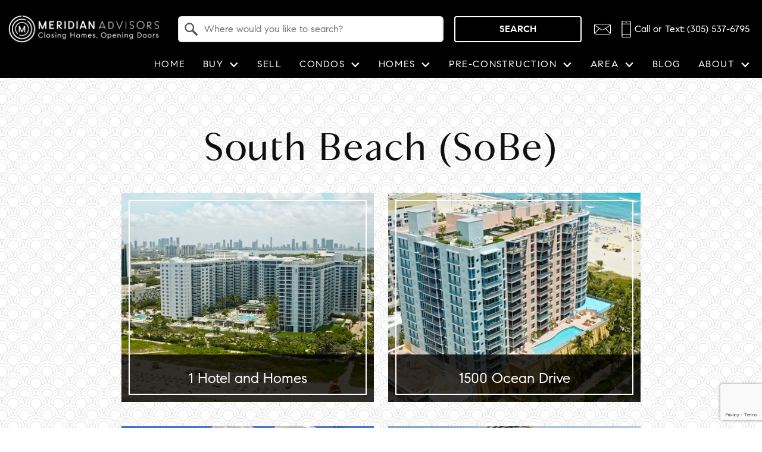

--- FILE ---
content_type: text/html; charset=UTF-8
request_url: https://www.themeridianadvisors.com/south-beach-condos
body_size: 19162
content:
<!DOCTYPE html>
<html lang="en">
<head>
          <link rel="preconnect" href="https://fonts.gstatic.com/" crossorigin>
        <link href="https://fonts.googleapis.com/css2?family=Archivo+Black&display=swap" rel="stylesheet">
<link rel="stylesheet" href="https://www.themeridianadvisors.com/site.css" TYPE="text/css">
    <style type="text/css">
        body #root, body .primary-column, body .inner-content, body #primary-column { padding: 0; margin: 0; max-width: 100%; }
        body .primary-column > .content-pad, body #primary-column > .content-pad { padding: 0; margin: 0; }
        .rss_feed { padding-left:  1rem; padding-right: 1rem; }
        .rss_feed.hasLayout {  max-width: 100%; width: 100%; padding: 0; }
    </style>


  <title>Explore Condos in South Beach (SoBe) | Miami Beach, FL</title>

  <meta name="viewport" content="width=device-width, initial-scale=1">
  <meta http-equiv="Content-Type" content="text/html;charset=utf-8">
<meta name="format-detection" content="telephone=no">
<meta http-equiv="x-ua-compatible" content="ie=edge">
	<meta name="description" content="Looking for condos in SoBe? Check out these condo buildings and contact The Meridian Advisors with any questions!">
            <link rel="canonical" href="https://www.themeridianadvisors.com/south-beach-condos">
    
    <link rel="stylesheet" type="text/css" href="https://reappdata.global.ssl.fastly.net/site_data/miamibeachrealestatesite/layouts/modern-4-5/fonts/fonts1.css?v=1.4" />
  
  
    
  

  
  

  
            <link rel="canonical" href="https://www.themeridianadvisors.com/south-beach-condos">
      
  
    <!-- Global site tag (gtag.js) - Google Analytics -->
  <script async src="https://www.googletagmanager.com/gtag/js?id=G-4GYNNB16CK"></script>


<script>
  window.dataLayer = window.dataLayer || [];
  function gtag(){
    dataLayer.push(arguments);
  }
  gtag('js', new Date());

    gtag('config', 'G-4GYNNB16CK',
    {
      'cookie_flags': 'secure;samesite=none',
    }
  );
  
    gtag('config', 'AW-10854125424');
  
  function gtag_report_conversion(form_id, form_name) {
    gtag('event', 'conversion', {
      'event': 'conversion',
      'form_id': form_id,
      'form_name': form_name
    });
    return false;
  }

  </script>

    <script>
        !function(f,b,e,v,n,t,s){if(f.fbq)return;n=f.fbq=function(){n.callMethod?
            n.callMethod.apply(n,arguments):n.queue.push(arguments)};if(!f._fbq)f._fbq=n;
            n.push=n;n.loaded=!0;n.version='2.0';n.queue=[];t=b.createElement(e);t.async=!0;
            t.src=v;s=b.getElementsByTagName(e)[0];s.parentNode.insertBefore(t,s)}(window,
            document,'script','https://connect.facebook.net/en_US/fbevents.js');
        fbq('init', '683807109295811');
        fbq('track', 'PageView');
    </script>



<script type="text/javascript">
    (function(c,l,a,r,i,t,y){
        c[a]=c[a]||function(){(c[a].q=c[a].q||[]).push(arguments)};
        t=l.createElement(r);t.async=1;t.src="https://www.clarity.ms/tag/"+i;
        y=l.getElementsByTagName(r)[0];y.parentNode.insertBefore(t,y);
    })(window, document, "clarity", "script", "jg4cxj4tz6");
</script><!-- Google Tag Manager -->
<script>(function(w,d,s,l,i){w[l]=w[l]||[];w[l].push({'gtm.start':
new Date().getTime(),event:'gtm.js'});var f=d.getElementsByTagName(s)[0],
j=d.createElement(s),dl=l!='dataLayer'?'&l='+l:'';j.async=true;j.src=
'https://www.googletagmanager.com/gtm.js?id='+i+dl;f.parentNode.insertBefore(j,f);
})(window,document,'script','dataLayer','GTM-TL5NXJP');</script>
<!-- End Google Tag Manager --><script type='text/javascript'>
  window.smartlook||(function(d) {
    var o=smartlook=function(){ o.api.push(arguments)},h=d.getElementsByTagName('head')[0];
    var c=d.createElement('script');o.api=new Array();c.async=true;c.type='text/javascript';
    c.charset='utf-8';c.src='https://web-sdk.smartlook.com/recorder.js';h.appendChild(c);
    })(document);
    smartlook('init', '0ab0e62d98bf1e7a9bc131fa0e7ee84bf29b2e43', { region: 'eu' });
</script><script type='text/javascript' src='https://platform-api.sharethis.com/js/sharethis.js#property=621f882c4d759f0019eaa9e2&product=inline-share-buttons' async='async'></script><!-- Global site tag (gtag.js) - Google Ads: 10854125424 -->
<script async src="https://www.googletagmanager.com/gtag/js?id=AW-10854125424"></script>
<script>
  window.dataLayer = window.dataLayer || [];
  function gtag(){dataLayer.push(arguments);}
  gtag('js', new Date());

  gtag('config', 'AW-10854125424');
</script>

<script>
  gtag('event', 'page_view', {
    'send_to': 'AW-10854125424',
    'value': 'replace with value',
    'items': [{
      'id': 'replace with value',
      'location_id': 'replace with value',
      'google_business_vertical': 'real_estate'
    }]
  });
</script>
<script type="text/javascript" src="//script.crazyegg.com/pages/scripts/0036/7221.js" async="async" ></script><link rel="apple-touch-icon" sizes="180x180" href="https://reappdata.global.ssl.fastly.net/site_data/miamibeachrealestatesite/editor_assets/favicon/apple-touch-icon.png">
<link rel="icon" type="image/png" sizes="192x192" href="https://reappdata.global.ssl.fastly.net/site_data/miamibeachrealestatesite/editor_assets/favicon/android-chrome-192x192.png">
<link rel="icon" type="image/png" sizes="512x512" href="https://reappdata.global.ssl.fastly.net/site_data/miamibeachrealestatesite/editor_assets/favicon/android-chrome-512x512.png">
<link rel="icon" type="image/png" sizes="32x32" href="https://reappdata.global.ssl.fastly.net/site_data/miamibeachrealestatesite/editor_assets/favicon/favicon-32x32.png">
<link rel="icon" type="image/png" sizes="16x16" href="https://reappdata.global.ssl.fastly.net/site_data/miamibeachrealestatesite/editor_assets/favicon/favicon-16x16.png">
<meta name="msapplication-TileColor" content="#000000">
<meta name="msapplication-square150x150logo" content="https://reappdata.global.ssl.fastly.net/site_data/miamibeachrealestatesite/editor_assets/favicon/mstile-150x150.png">
<meta name="theme-color" content="#000000"><link href="https://fonts.googleapis.com/css?family=Barlow:500" rel="stylesheet"><!-- Google tag (gtag.js) -->
<script async src="https://www.googletagmanager.com/gtag/js?id=G-4GYNNB16CK"></script>
<script>
  window.dataLayer = window.dataLayer || [];
  function gtag(){dataLayer.push(arguments);}
  gtag('js', new Date());

  gtag('config', 'G-4GYNNB16CK');
</script>
</head>
<body
  id="south-beach-condos"
  class="wide entire-width-yes "
>

<div id="divback" class="section-">
     
    <header class="dak-header header-main js-header dak-text-light dak-pad-6">
      <a href="#main" class="dak-skip-to-main">Skip to main content</a>
      <div class="dak-contain-xxl">
        <div class="dak-flex-container dak-flex-v-center dak-flex-end">
          <div class="dak-cell dak-shrink dak-pad-6">
            <a href="https://www.themeridianadvisors.com" class="logo">
              <img loading="lazy" src="https://reappdata.global.ssl.fastly.net/site_data/miamibeachrealestatesite/layouts/modern-4-5/images/logo-light25.png"
                   alt="Meridian Advisors | Closing Homes, Opening Doors"
                   width="331" height="50">
            </a>
          </div>
          <div class="dak-cell dak-auto dak-pad-6 header__contact">
            <div class="dak-flex-container dak-flex-v-center dak-flex-end">
                              <div class="header__qs-desk dak-pad-6 dak-cell dak-auto">
                  <script src="//search.themeridianadvisors.com/quick-search.php?id=Ch2r&hidefields=property_class,more_filters,min_price,max_price" id="Ch2r" type="text/javascript" defer></script>
                </div>
                                                              <div class="dak-cell dak-shrink dak-pad-6">
                    <a href="mailto:themeridianadvisors@compass.com"
                       aria-label="Email themeridianadvisors@compass.com"
                       class="h-contact"
                    >
                      <img loading="lazy" src="https://www.themeridianadvisors.com/icons/base/email-outline/ffffff" alt="" width="28" height="28">
                    </a>
                  </div>
                                                                                      <div class="dak-cell dak-shrink dak-pad-6 header__phone">
                      <a href="tel:3055376795"
                        aria-label="Call (305) 537-6795"
                        class="h-contact"
                      >
                        <img loading="lazy" src="https://www.themeridianadvisors.com/icons/base/cellphone/ffffff" alt="" width="28" height="28">
                        <span class="contact__text">Call or Text: </span>
                        <span>(305) 537-6795</span>
                      </a>
                    </div>
                                                                  <div class="dak-cell dak-shrink">
                  <nav class="dakMenu dakMenu_collapsed" data-menushrink="992" aria-label="Main">
    <button id="dak-main-menu-open" class="dakMenu__toggle" aria-expanded="false" aria-controls="dak-main-menu" aria-label="Open main menu">
        <span class="sr-only">Open main menu</span>
        <span class="dakMenu__toggleicon" aria-hidden="true"></span>
    </button>
    <ul class="dakMenu__list" id="dak-main-menu">
                                                                        <li class="menu-1
                         menu_first  dakMenu__menuItem-home dakMenu__menuItem">
                <a href="https://www.themeridianadvisors.com"
                   >
                    Home
                </a>
                            </li>
                                                                                                                                                                                                                                                                                                                                                                                                                                                                                <li class="menu-2
                       has-submenu     dakMenu__menuItem-buy dakMenu__menuItem">
                <a href="https://www.themeridianadvisors.com/buy"
                   >
                    Buy
                </a>
                                    <ul>
                                                    <li class="dakMenu__submenuItem dakMenu__submenuItem-search-by-price-point">
                                <a href="https://www.themeridianadvisors.com/buy"
                                   >
                                    Search by Price Point
                                </a>
                            </li>
                                                    <li class="dakMenu__submenuItem dakMenu__submenuItem-search-by-feature">
                                <a href="https://www.themeridianadvisors.com/search"
                                   >
                                    Search by Feature
                                </a>
                            </li>
                                                    <li class="dakMenu__submenuItem dakMenu__submenuItem-boat-access">
                                <a href="https://www.themeridianadvisors.com/boat-access"
                                   >
                                    Boat Access
                                </a>
                            </li>
                                                    <li class="dakMenu__submenuItem dakMenu__submenuItem-golf-course-properties">
                                <a href="https://www.themeridianadvisors.com/golf-courses"
                                   >
                                    Golf Course Properties
                                </a>
                            </li>
                                                    <li class="dakMenu__submenuItem dakMenu__submenuItem-new-construction">
                                <a href="https://www.themeridianadvisors.com/new-construction-condos"
                                   >
                                    New Construction
                                </a>
                            </li>
                                                    <li class="dakMenu__submenuItem dakMenu__submenuItem-newest-listings">
                                <a href="https://www.themeridianadvisors.com/newest-listings"
                                   >
                                    Newest Listings
                                </a>
                            </li>
                                                    <li class="dakMenu__submenuItem dakMenu__submenuItem-ocean-access">
                                <a href="https://www.themeridianadvisors.com/ocean-access"
                                   >
                                    Ocean Access
                                </a>
                            </li>
                                                    <li class="dakMenu__submenuItem dakMenu__submenuItem-penthouses">
                                <a href="https://www.themeridianadvisors.com/penthouses"
                                   >
                                    Penthouses
                                </a>
                            </li>
                                                    <li class="dakMenu__submenuItem dakMenu__submenuItem-private-beach-pavillion">
                                <a href="https://www.themeridianadvisors.com/private-beach-pavilion"
                                   >
                                    Private Beach Pavillion
                                </a>
                            </li>
                                                    <li class="dakMenu__submenuItem dakMenu__submenuItem-private-pool">
                                <a href="https://www.themeridianadvisors.com/private-pool"
                                   >
                                    Private Pool
                                </a>
                            </li>
                                                    <li class="dakMenu__submenuItem dakMenu__submenuItem-tennis-courts">
                                <a href="https://www.themeridianadvisors.com/tennis-courts"
                                   >
                                    Tennis Courts
                                </a>
                            </li>
                                                    <li class="dakMenu__submenuItem dakMenu__submenuItem-ultra-luxury-condos">
                                <a href="https://www.themeridianadvisors.com/ultra-lux-condos"
                                   >
                                    Ultra Luxury Condos
                                </a>
                            </li>
                                                    <li class="dakMenu__submenuItem dakMenu__submenuItem-ultra-luxury-homes">
                                <a href="https://www.themeridianadvisors.com/ultra-lux-homes"
                                   >
                                    Ultra Luxury Homes
                                </a>
                            </li>
                                                    <li class="dakMenu__submenuItem dakMenu__submenuItem-waterfront-listings">
                                <a href="https://www.themeridianadvisors.com/waterfront-properties"
                                   >
                                    Waterfront Listings
                                </a>
                            </li>
                                            </ul>
                            </li>
                                                                        <li class="menu-3
                           dakMenu__menuItem-sell- dakMenu__menuItem">
                <a href="https://www.themeridianadvisors.com/sell"
                   >
                    Sell 
                </a>
                            </li>
                                                                                                                                                                                                                                    <li class="menu-4
                       has-submenu  menuselected   dakMenu__menuItem-condos dakMenu__menuItem">
                <a href="https://www.themeridianadvisors.com/condo-results.php"
                   >
                    Condos
                </a>
                                    <ul>
                                                    <li class="dakMenu__submenuItem dakMenu__submenuItem-explore-all-condos">
                                <a href="https://www.themeridianadvisors.com/condo-results.php"
                                   >
                                    Explore All Condos
                                </a>
                            </li>
                                                    <li class="dakMenu__submenuItem dakMenu__submenuItem-pre-construction-condos">
                                <a href="https://www.themeridianadvisors.com/pre-construction"
                                   >
                                    Pre-Construction Condos
                                </a>
                            </li>
                                                    <li class="dakMenu__submenuItem dakMenu__submenuItem-bal-harbour-condos">
                                <a href="https://www.themeridianadvisors.com/bal-harbour-condos"
                                   >
                                    Bal Harbour Condos
                                </a>
                            </li>
                                                    <li class="dakMenu__submenuItem dakMenu__submenuItem-millionaires-row--mid-beach-condos">
                                <a href="https://www.themeridianadvisors.com/millionaires-row-mid-beach-condos"
                                   >
                                    Millionaire's Row & Mid Beach Condos
                                </a>
                            </li>
                                                    <li class="dakMenu__submenuItem dakMenu__submenuItem-north-beach-nobe-condos">
                                <a href="https://www.themeridianadvisors.com/north-beach-condos"
                                   >
                                    North Beach "NoBe" Condos
                                </a>
                            </li>
                                                    <li class="dakMenu__submenuItem dakMenu__submenuItem-south-beach-sobe-condos">
                                <a href="https://www.themeridianadvisors.com/south-beach-condos"
                                   >
                                    South Beach "SoBe" Condos
                                </a>
                            </li>
                                                    <li class="dakMenu__submenuItem dakMenu__submenuItem-south-of-fifth-sofi-condos">
                                <a href="https://www.themeridianadvisors.com/sofi-condos"
                                   >
                                    South of Fifth "SoFi" Condos
                                </a>
                            </li>
                                                    <li class="dakMenu__submenuItem dakMenu__submenuItem-surfside-condos">
                                <a href="https://www.themeridianadvisors.com/surfside-condos"
                                   >
                                    Surfside Condos
                                </a>
                            </li>
                                            </ul>
                            </li>
                                                                                                                                <li class="menu-5
                       has-submenu     dakMenu__menuItem-homes dakMenu__menuItem">
                <a href="https://www.themeridianadvisors.com/miami-fl-homes-for-sale"
                   target="_blank" rel="noopener">
                    Homes
                </a>
                                    <ul>
                                                    <li class="dakMenu__submenuItem dakMenu__submenuItem-search-homes">
                                <a href="https://www.themeridianadvisors.com/miami-fl-homes-for-sale"
                                   target="_blank" rel="noopener">
                                    Search Homes
                                </a>
                            </li>
                                                    <li class="dakMenu__submenuItem dakMenu__submenuItem-ultra-luxury-homes">
                                <a href="https://www.themeridianadvisors.com/ultra-lux-homes"
                                   target="_blank" rel="noopener">
                                    Ultra Luxury Homes
                                </a>
                            </li>
                                            </ul>
                            </li>
                                                                                                                                                                                        <li class="menu-6
                       has-submenu     dakMenu__menuItem-pre-construction dakMenu__menuItem">
                <a href="https://www.themeridianadvisors.com/pre-construction"
                   >
                    Pre-construction
                </a>
                                    <ul>
                                                    <li class="dakMenu__submenuItem dakMenu__submenuItem-view-all-pre-construction">
                                <a href="https://www.themeridianadvisors.com/pre-construction"
                                   >
                                    View all Pre-construction
                                </a>
                            </li>
                                                    <li class="dakMenu__submenuItem dakMenu__submenuItem-miami-beach-pre-construction">
                                <a href="https://www.themeridianadvisors.com/pre-construction-miami-beach"
                                   >
                                    Miami Beach Pre-construction
                                </a>
                            </li>
                                                    <li class="dakMenu__submenuItem dakMenu__submenuItem-downtown-miami-pre-construction">
                                <a href="https://www.themeridianadvisors.com/pre-construction-downtown"
                                   >
                                    Downtown Miami Pre-construction
                                </a>
                            </li>
                                                    <li class="dakMenu__submenuItem dakMenu__submenuItem-south-miami-pre-construction">
                                <a href="https://www.themeridianadvisors.com/pre-construction-south-miami"
                                   >
                                    South Miami Pre-construction
                                </a>
                            </li>
                                            </ul>
                            </li>
                                                                                                                                                                                                                    <li class="menu-7
                       has-submenu     dakMenu__menuItem-area dakMenu__menuItem">
                <a href="https://www.themeridianadvisors.com/area-landing"
                   >
                    Area
                </a>
                                    <ul>
                                                    <li class="dakMenu__submenuItem dakMenu__submenuItem-explore-all-areas">
                                <a href="https://www.themeridianadvisors.com/area-landing"
                                   >
                                    Explore All Areas
                                </a>
                            </li>
                                                    <li class="dakMenu__submenuItem dakMenu__submenuItem-live-like-a-local">
                                <a href="https://www.themeridianadvisors.com/live-like-a-local"
                                   >
                                    Live Like A Local
                                </a>
                            </li>
                                                    <li class="dakMenu__submenuItem dakMenu__submenuItem-local-events">
                                <a href="https://www.themeridianadvisors.com/events"
                                   >
                                    Local Events
                                </a>
                            </li>
                                                    <li class="dakMenu__submenuItem dakMenu__submenuItem-single-family-market-stats">
                                <a href="https://www.themeridianadvisors.com/market-trends-homes"
                                   >
                                    Single Family Market Stats
                                </a>
                            </li>
                                                    <li class="dakMenu__submenuItem dakMenu__submenuItem-condo-market-stats">
                                <a href="https://www.themeridianadvisors.com/market-trends-condos"
                                   >
                                    Condo Market Stats
                                </a>
                            </li>
                                            </ul>
                            </li>
                                            <li class="menu-8
                           dakMenu__menuItem-blog dakMenu__menuItem">
                <a href="https://blog.themeridianadvisors.com/"
                   target="_blank" rel="noopener">
                    Blog
                </a>
                            </li>
                                                                                                                                                                                        <li class="menu-9
                       has-submenu    menu_last dakMenu__menuItem-about dakMenu__menuItem">
                <a href="https://www.themeridianadvisors.com/staff/seth-feuer"
                   >
                    About
                </a>
                                    <ul>
                                                    <li class="dakMenu__submenuItem dakMenu__submenuItem-about-meridian-advisors">
                                <a href="https://www.themeridianadvisors.com/meet-seth"
                                   >
                                    About Meridian Advisors
                                </a>
                            </li>
                                                    <li class="dakMenu__submenuItem dakMenu__submenuItem-get-to-know-seth-">
                                <a href="https://www.themeridianadvisors.com/about-seth"
                                   >
                                    Get to Know Seth 
                                </a>
                            </li>
                                                    <li class="dakMenu__submenuItem dakMenu__submenuItem-miami-market-insights">
                                <a href="https://blog.themeridianadvisors.com/"
                                   >
                                    Miami Market Insights
                                </a>
                            </li>
                                                    <li class="dakMenu__submenuItem dakMenu__submenuItem-why-buy-pre-construction">
                                <a href="https://www.themeridianadvisors.com/miami-beach-pre-construction"
                                   >
                                    Why Buy Pre-Construction?
                                </a>
                            </li>
                                                    <li class="dakMenu__submenuItem dakMenu__submenuItem-contact-us">
                                <a href="https://www.themeridianadvisors.com/contact.php"
                                   >
                                    Contact Us
                                </a>
                            </li>
                                            </ul>
                            </li>
                <li class="dakMenu__button">
            <button id="dak-main-menu-close" class="dakMenu__close" aria-expanded="false" aria-controls="dak-main-menu" aria-label="Close main menu">
                <span class="sr-only">Close main menu</span>
                <span class="dakMenu__buttonicon" aria-hidden="true"></span>
            </button>
        </li>
    </ul>
    <div class="dakMenu__overlay"></div>
</nav>
              </div>
                            </div>
          </div>
          
          <div class="dak-grid-12">
              <nav class="dakMenu dakMenu_expanded" data-menushrink="992" aria-label="Main">
    <ul class="dakMenu__list">
                                                                        <li class="menu-1   menu_first  dakMenu__menuItem dakMenu__menuItem-home">
                <a href="https://www.themeridianadvisors.com"
                   >
                    Home
                </a>
                            </li>
                                                                                                                                                                                                                                                                                                                                                                                                                                                                                <li class="menu-2 has-submenu     dakMenu__menuItem dakMenu__menuItem-buy">
                <a href="https://www.themeridianadvisors.com/buy"
                   >
                    Buy
                </a>
                                    <button class="js-menu-button" aria-haspopup="true" aria-expanded="false" aria-label='Show submenu for "Buy"'>
                        <span class="dakMenu__arrow" aria-hidden="true"></span>
                    </button>
                    <ul>
                                                    <li class="dakMenu__submenuItem dakMenu__submenuItem-search-by-price-point">
                                <a href="https://www.themeridianadvisors.com/buy"
                                   >
                                    Search by Price Point
                                </a>
                            </li>
                                                    <li class="dakMenu__submenuItem dakMenu__submenuItem-search-by-feature">
                                <a href="https://www.themeridianadvisors.com/search"
                                   >
                                    Search by Feature
                                </a>
                            </li>
                                                    <li class="dakMenu__submenuItem dakMenu__submenuItem-boat-access">
                                <a href="https://www.themeridianadvisors.com/boat-access"
                                   >
                                    Boat Access
                                </a>
                            </li>
                                                    <li class="dakMenu__submenuItem dakMenu__submenuItem-golf-course-properties">
                                <a href="https://www.themeridianadvisors.com/golf-courses"
                                   >
                                    Golf Course Properties
                                </a>
                            </li>
                                                    <li class="dakMenu__submenuItem dakMenu__submenuItem-new-construction">
                                <a href="https://www.themeridianadvisors.com/new-construction-condos"
                                   >
                                    New Construction
                                </a>
                            </li>
                                                    <li class="dakMenu__submenuItem dakMenu__submenuItem-newest-listings">
                                <a href="https://www.themeridianadvisors.com/newest-listings"
                                   >
                                    Newest Listings
                                </a>
                            </li>
                                                    <li class="dakMenu__submenuItem dakMenu__submenuItem-ocean-access">
                                <a href="https://www.themeridianadvisors.com/ocean-access"
                                   >
                                    Ocean Access
                                </a>
                            </li>
                                                    <li class="dakMenu__submenuItem dakMenu__submenuItem-penthouses">
                                <a href="https://www.themeridianadvisors.com/penthouses"
                                   >
                                    Penthouses
                                </a>
                            </li>
                                                    <li class="dakMenu__submenuItem dakMenu__submenuItem-private-beach-pavillion">
                                <a href="https://www.themeridianadvisors.com/private-beach-pavilion"
                                   >
                                    Private Beach Pavillion
                                </a>
                            </li>
                                                    <li class="dakMenu__submenuItem dakMenu__submenuItem-private-pool">
                                <a href="https://www.themeridianadvisors.com/private-pool"
                                   >
                                    Private Pool
                                </a>
                            </li>
                                                    <li class="dakMenu__submenuItem dakMenu__submenuItem-tennis-courts">
                                <a href="https://www.themeridianadvisors.com/tennis-courts"
                                   >
                                    Tennis Courts
                                </a>
                            </li>
                                                    <li class="dakMenu__submenuItem dakMenu__submenuItem-ultra-luxury-condos">
                                <a href="https://www.themeridianadvisors.com/ultra-lux-condos"
                                   >
                                    Ultra Luxury Condos
                                </a>
                            </li>
                                                    <li class="dakMenu__submenuItem dakMenu__submenuItem-ultra-luxury-homes">
                                <a href="https://www.themeridianadvisors.com/ultra-lux-homes"
                                   >
                                    Ultra Luxury Homes
                                </a>
                            </li>
                                                    <li class="dakMenu__submenuItem dakMenu__submenuItem-waterfront-listings">
                                <a href="https://www.themeridianadvisors.com/waterfront-properties"
                                   >
                                    Waterfront Listings
                                </a>
                            </li>
                                            </ul>
                            </li>
                                                                        <li class="menu-3     dakMenu__menuItem dakMenu__menuItem-sell-">
                <a href="https://www.themeridianadvisors.com/sell"
                   >
                    Sell 
                </a>
                            </li>
                                                                                                                                                                                                                                    <li class="menu-4 has-submenu  menuselected   dakMenu__menuItem dakMenu__menuItem-condos">
                <a href="https://www.themeridianadvisors.com/condo-results.php"
                   >
                    Condos
                </a>
                                    <button class="js-menu-button" aria-haspopup="true" aria-expanded="false" aria-label='Show submenu for "Condos"'>
                        <span class="dakMenu__arrow" aria-hidden="true"></span>
                    </button>
                    <ul>
                                                    <li class="dakMenu__submenuItem dakMenu__submenuItem-explore-all-condos">
                                <a href="https://www.themeridianadvisors.com/condo-results.php"
                                   >
                                    Explore All Condos
                                </a>
                            </li>
                                                    <li class="dakMenu__submenuItem dakMenu__submenuItem-pre-construction-condos">
                                <a href="https://www.themeridianadvisors.com/pre-construction"
                                   >
                                    Pre-Construction Condos
                                </a>
                            </li>
                                                    <li class="dakMenu__submenuItem dakMenu__submenuItem-bal-harbour-condos">
                                <a href="https://www.themeridianadvisors.com/bal-harbour-condos"
                                   >
                                    Bal Harbour Condos
                                </a>
                            </li>
                                                    <li class="dakMenu__submenuItem dakMenu__submenuItem-millionaires-row--mid-beach-condos">
                                <a href="https://www.themeridianadvisors.com/millionaires-row-mid-beach-condos"
                                   >
                                    Millionaire's Row & Mid Beach Condos
                                </a>
                            </li>
                                                    <li class="dakMenu__submenuItem dakMenu__submenuItem-north-beach-nobe-condos">
                                <a href="https://www.themeridianadvisors.com/north-beach-condos"
                                   >
                                    North Beach "NoBe" Condos
                                </a>
                            </li>
                                                    <li class="dakMenu__submenuItem dakMenu__submenuItem-south-beach-sobe-condos">
                                <a href="https://www.themeridianadvisors.com/south-beach-condos"
                                   >
                                    South Beach "SoBe" Condos
                                </a>
                            </li>
                                                    <li class="dakMenu__submenuItem dakMenu__submenuItem-south-of-fifth-sofi-condos">
                                <a href="https://www.themeridianadvisors.com/sofi-condos"
                                   >
                                    South of Fifth "SoFi" Condos
                                </a>
                            </li>
                                                    <li class="dakMenu__submenuItem dakMenu__submenuItem-surfside-condos">
                                <a href="https://www.themeridianadvisors.com/surfside-condos"
                                   >
                                    Surfside Condos
                                </a>
                            </li>
                                            </ul>
                            </li>
                                                                                                                                <li class="menu-5 has-submenu     dakMenu__menuItem dakMenu__menuItem-homes">
                <a href="https://www.themeridianadvisors.com/miami-fl-homes-for-sale"
                   target="_blank" rel="noopener">
                    Homes
                </a>
                                    <button class="js-menu-button" aria-haspopup="true" aria-expanded="false" aria-label='Show submenu for "Homes"'>
                        <span class="dakMenu__arrow" aria-hidden="true"></span>
                    </button>
                    <ul>
                                                    <li class="dakMenu__submenuItem dakMenu__submenuItem-search-homes">
                                <a href="https://www.themeridianadvisors.com/miami-fl-homes-for-sale"
                                   target="_blank" rel="noopener">
                                    Search Homes
                                </a>
                            </li>
                                                    <li class="dakMenu__submenuItem dakMenu__submenuItem-ultra-luxury-homes">
                                <a href="https://www.themeridianadvisors.com/ultra-lux-homes"
                                   target="_blank" rel="noopener">
                                    Ultra Luxury Homes
                                </a>
                            </li>
                                            </ul>
                            </li>
                                                                                                                                                                                        <li class="menu-6 has-submenu     dakMenu__menuItem dakMenu__menuItem-pre-construction">
                <a href="https://www.themeridianadvisors.com/pre-construction"
                   >
                    Pre-construction
                </a>
                                    <button class="js-menu-button" aria-haspopup="true" aria-expanded="false" aria-label='Show submenu for "Pre-construction"'>
                        <span class="dakMenu__arrow" aria-hidden="true"></span>
                    </button>
                    <ul>
                                                    <li class="dakMenu__submenuItem dakMenu__submenuItem-view-all-pre-construction">
                                <a href="https://www.themeridianadvisors.com/pre-construction"
                                   >
                                    View all Pre-construction
                                </a>
                            </li>
                                                    <li class="dakMenu__submenuItem dakMenu__submenuItem-miami-beach-pre-construction">
                                <a href="https://www.themeridianadvisors.com/pre-construction-miami-beach"
                                   >
                                    Miami Beach Pre-construction
                                </a>
                            </li>
                                                    <li class="dakMenu__submenuItem dakMenu__submenuItem-downtown-miami-pre-construction">
                                <a href="https://www.themeridianadvisors.com/pre-construction-downtown"
                                   >
                                    Downtown Miami Pre-construction
                                </a>
                            </li>
                                                    <li class="dakMenu__submenuItem dakMenu__submenuItem-south-miami-pre-construction">
                                <a href="https://www.themeridianadvisors.com/pre-construction-south-miami"
                                   >
                                    South Miami Pre-construction
                                </a>
                            </li>
                                            </ul>
                            </li>
                                                                                                                                                                                                                    <li class="menu-7 has-submenu     dakMenu__menuItem dakMenu__menuItem-area">
                <a href="https://www.themeridianadvisors.com/area-landing"
                   >
                    Area
                </a>
                                    <button class="js-menu-button" aria-haspopup="true" aria-expanded="false" aria-label='Show submenu for "Area"'>
                        <span class="dakMenu__arrow" aria-hidden="true"></span>
                    </button>
                    <ul>
                                                    <li class="dakMenu__submenuItem dakMenu__submenuItem-explore-all-areas">
                                <a href="https://www.themeridianadvisors.com/area-landing"
                                   >
                                    Explore All Areas
                                </a>
                            </li>
                                                    <li class="dakMenu__submenuItem dakMenu__submenuItem-live-like-a-local">
                                <a href="https://www.themeridianadvisors.com/live-like-a-local"
                                   >
                                    Live Like A Local
                                </a>
                            </li>
                                                    <li class="dakMenu__submenuItem dakMenu__submenuItem-local-events">
                                <a href="https://www.themeridianadvisors.com/events"
                                   >
                                    Local Events
                                </a>
                            </li>
                                                    <li class="dakMenu__submenuItem dakMenu__submenuItem-single-family-market-stats">
                                <a href="https://www.themeridianadvisors.com/market-trends-homes"
                                   >
                                    Single Family Market Stats
                                </a>
                            </li>
                                                    <li class="dakMenu__submenuItem dakMenu__submenuItem-condo-market-stats">
                                <a href="https://www.themeridianadvisors.com/market-trends-condos"
                                   >
                                    Condo Market Stats
                                </a>
                            </li>
                                            </ul>
                            </li>
                                            <li class="menu-8     dakMenu__menuItem dakMenu__menuItem-blog">
                <a href="https://blog.themeridianadvisors.com/"
                   target="_blank" rel="noopener">
                    Blog
                </a>
                            </li>
                                                                                                                                                                                        <li class="menu-9 has-submenu    menu_last dakMenu__menuItem dakMenu__menuItem-about">
                <a href="https://www.themeridianadvisors.com/staff/seth-feuer"
                   >
                    About
                </a>
                                    <button class="js-menu-button" aria-haspopup="true" aria-expanded="false" aria-label='Show submenu for "About"'>
                        <span class="dakMenu__arrow" aria-hidden="true"></span>
                    </button>
                    <ul>
                                                    <li class="dakMenu__submenuItem dakMenu__submenuItem-about-meridian-advisors">
                                <a href="https://www.themeridianadvisors.com/meet-seth"
                                   >
                                    About Meridian Advisors
                                </a>
                            </li>
                                                    <li class="dakMenu__submenuItem dakMenu__submenuItem-get-to-know-seth-">
                                <a href="https://www.themeridianadvisors.com/about-seth"
                                   >
                                    Get to Know Seth 
                                </a>
                            </li>
                                                    <li class="dakMenu__submenuItem dakMenu__submenuItem-miami-market-insights">
                                <a href="https://blog.themeridianadvisors.com/"
                                   >
                                    Miami Market Insights
                                </a>
                            </li>
                                                    <li class="dakMenu__submenuItem dakMenu__submenuItem-why-buy-pre-construction">
                                <a href="https://www.themeridianadvisors.com/miami-beach-pre-construction"
                                   >
                                    Why Buy Pre-Construction?
                                </a>
                            </li>
                                                    <li class="dakMenu__submenuItem dakMenu__submenuItem-contact-us">
                                <a href="https://www.themeridianadvisors.com/contact.php"
                                   >
                                    Contact Us
                                </a>
                            </li>
                                            </ul>
                            </li>
            </ul>
</nav>
          </div>
                  </div>
                <div class="header__qs-mobile dak-pad-6 dak-cell dak-auto">
          <script src="//search.themeridianadvisors.com/quick-search.php?id=edG4&hidefields=property_class,more_filters,min_price,max_price" id="edG4" type="text/javascript" defer></script>
        </div>
              </div>
    </header>
    <div class="js-sticky-next"></div>
      <div class="top ">
  </div> <!--end top-->

  <main role="main" id="main" tabindex="-1">
                
    <div id="root" class="root">
      <div class="inner-content">
                <div
          id="primary-column"
          class="primary-column has-content "
          data-role="page"
        >
          <div class="content-pad" data-role="content">
                                                            
            <div id="content_body" class="content_body">
                            <section class="dak-bg-image lazyload condo-details" data-bg="https://reappdata.global.ssl.fastly.net/site_data/miamibeachrealestatesite/editor_assets/brickell-condos/bg-table-updated.jpg">
<div class="dak-pt-5 dak-pb-2 dak-px-1 dak-text-center">
<div class="dak-contain-xxl">
<h1 class="dak-display-b u-accent-font">South Beach (SoBe)</h1>
<div class="dak-py-2 dak-flex-container dak-flex-center dak-margin-x dak-margin-y dak-px-1">
<div class="dak-grid-12 dak-shrink-sm dak-pb-1"><a href="/condo/1-hotel-and-homes" class="c-hoverblock"> <img loading="lazy" src="https://reappdata.global.ssl.fastly.net/site_data/miamibeachrealestatesite/editor_assets/condo-landing-page-images/no-watermark/1%20Hotel_2.jpg" width="304" height="343" alt="1 hotel and homes condo" class="c-hoverblock__img" /> <span class="c-hoverblock__name">1 Hotel and Homes</span> </a></div>
<div class="dak-grid-12 dak-shrink-sm dak-pb-1"><a href="/condo/1500-ocean-drive" class="c-hoverblock"> <img loading="lazy" src="https://reappdata.global.ssl.fastly.net/site_data/miamibeachrealestatesite/editor_assets/condo-landing-page-images/no-watermark/1500-Ocean.jpg" width="304" height="343" alt="1500 Ocean Drive" class="c-hoverblock__img" /> <span class="c-hoverblock__name">1500 Ocean Drive</span> </a></div>
<div class="dak-grid-12 dak-shrink-sm dak-pb-1"><a href="/condo/capri-south-beach" class="c-hoverblock"> <img loading="lazy" src="https://reappdata.global.ssl.fastly.net/site_data/miamibeachrealestatesite/editor_assets/condo-landing-page-images/no-watermark/capri-south.jpg" width="304" height="343" alt="capri south beach condo" class="c-hoverblock__img" /> <span class="c-hoverblock__name">Capri South Beach</span> </a></div>
<div class="dak-grid-12 dak-shrink-sm dak-pb-1"><a href="/condo/five-park" class="c-hoverblock"> <img loading="lazy" src="https://reappdata.global.ssl.fastly.net/site_data/miamibeachrealestatesite/editor_assets/condo-landing-page-images/no-watermark/Five-Park.jpg" width="304" height="343" alt="five park condo" class="c-hoverblock__img" /> <span class="c-hoverblock__name">Five Park</span> </a></div>
<div class="dak-grid-12 dak-shrink-sm dak-pb-1"><a href="/condo/il-villaggio" class="c-hoverblock"> <img loading="lazy" src="https://reappdata.global.ssl.fastly.net/site_data/miamibeachrealestatesite/editor_assets/condo-landing-page-images/no-watermark/Il%20Villaggio_2.jpg" width="304" height="343" alt="il villagio" class="c-hoverblock__img" /> <span class="c-hoverblock__name">Il Villagio</span> </a></div>
<div class="dak-grid-12 dak-shrink-sm dak-pb-1"><a href="/condo/monad-terrace" class="c-hoverblock"> <img loading="lazy" src="https://reappdata.global.ssl.fastly.net/site_data/miamibeachrealestatesite/editor_assets/monad-terrace/DJI_0369.JPG" width="304" height="343" alt="monad terrace condo" class="c-hoverblock__img" /> <span class="c-hoverblock__name">Monad Terrace</span> </a></div>
<div class="dak-grid-12 dak-shrink-sm dak-pb-1"><a href="/condo/ocean-house" class="c-hoverblock"> <img loading="lazy" src="https://reappdata.global.ssl.fastly.net/site_data/miamibeachrealestatesite/editor_assets/condo-landing-page-images/no-watermark/ocean-house.jpg" width="304" height="343" alt="ocean house condo" class="c-hoverblock__img" /> <span class="c-hoverblock__name">Ocean House</span> </a></div>
<div class="dak-grid-12 dak-shrink-sm dak-pb-1"><a href="/condo/rosewood-residences-miami-beach" class="c-hoverblock"> <img loading="lazy" src="https://reappdata.global.ssl.fastly.net/site_data/miamibeachrealestatesite/editor_assets/Rosewood%20Residences%20Miami%20Beach/RaleighRosewoodRendering1.jpg" width="304" height="343" alt="rosewood condo" class="c-hoverblock__img" /> <span class="c-hoverblock__name"><span><!-- Generator: Adobe Illustrator 27.7.0, SVG Export Plug-In . SVG Version: 6.00 Build 0)  -->
<svg xmlns="http://www.w3.org/2000/svg" width="20" height="20" viewBox="0 0 64 64">
<path d="M0.2,11.7v9.7h9.7v-2.1h6v5h2.5v35.1h-5.7V64h21.8v-4.6h-5.7V45.3l0,0V31.4l0,0v-0.1l0,0v-6.9h2.5v-5h25.1v13.9H54v5.3h2.5
	v1.6c-0.7,0.3-1.3,0.8-1.7,1.5c-0.6,1.1-0.5,2.5,0.2,3.5c0.2,0.3,0.5,0.6,0.8,0.8c0.6,0.3,1.2,0.5,1.8,0.5c0.3,0,0.6,0,0.9-0.1
	c0.9-0.2,1.6-0.8,2-1.6c0,0,0,0,0,0c0.3-0.6,0.1-1.3-0.5-1.6c-0.2-0.1-0.4-0.1-0.6-0.1c-0.4,0-0.8,0.3-1,0.6
	c-0.1,0.2-0.3,0.4-0.5,0.4c-0.1,0-0.2,0-0.2,0c-0.2,0-0.5-0.1-0.7-0.2c-0.3-0.3-0.3-0.7-0.1-1.1c0.2-0.3,0.5-0.5,0.8-0.5
	c0.7,0,1.2-0.5,1.2-1.2v-2.6h2.2v-5.3h-2.3V19.3h5v-5.5h-5.4c-0.1-0.1-0.3-0.2-0.4-0.3L24,0.2l0,0c-0.1-0.1-0.3-0.1-0.4-0.1
	c-0.1,0-0.2,0-0.3,0h-0.1L23,0.2l0,0L4.5,11.5c-0.1,0.1-0.1,0.1-0.2,0.2H0.2z M26.4,3.6l25.9,10.3H31.4v-5h-1.9L26.4,3.6z M20.8,55
	l5,4.4h-5V55z M21.4,52.4l5-4.4v8.7L21.4,52.4z M20.8,41l5,4.4l-5,4.4V41z M21.4,38.4l5-4.4v8.7L21.4,38.4z M20.8,27l5,4.4l-5,4.4
	V27z M21.4,24.3h5v4.4L21.4,24.3z M20.6,8.9l3-5.3l3.1,5.3H20.6z M8.8,11.7l11.5-7.1l-2.4,4.2H16v5h-6v-2.1L8.8,11.7z" fill="#fff"/>
</svg>
 Rosewood Residences [2027]</span></span> </a></div>
<div class="dak-grid-12 dak-shrink-sm dak-pb-1"><a href="/condo/setai-south-beach" class="c-hoverblock"> <img loading="lazy" src="https://reappdata.global.ssl.fastly.net/site_data/miamibeachrealestatesite/editor_assets/condo-landing-page-images/no-watermark/The%20Setai_3.jpg" width="304" height="343" alt="setai condo" class="c-hoverblock__img" /> <span class="c-hoverblock__name">Setai</span> </a></div>
<div class="dak-grid-12 dak-shrink-sm dak-pb-1"><a href="/condo/the-ritz-carlton-residences-south-beach" class="c-hoverblock"> <img loading="lazy" src="https://reappdata.global.ssl.fastly.net/site_data/miamibeachrealestatesite/editor_assets/Ritz%20Carlton%20South%20Beach/IMG_7946.jpg" width="400" height="451" alt="setai condo" class="c-hoverblock__img" /> <span class="c-hoverblock__name">The Ritz-Carlton Residences South Beach [2027]</span> </a></div>
<div class="dak-grid-12 dak-shrink-sm dak-pb-1"><a href="/condo/the-shoreclub-private-collection" class="c-hoverblock"> <img loading="lazy" src="https://reappdata.global.ssl.fastly.net/site_data/miamibeachrealestatesite/editor_assets/The%20Shore%20Club/EXT07%20-%20Exterior%20Hero%20New%20Angle%20from%20Beach_Stage%20E2-7.jpg" width="304" height="343" alt="setai condo" class="c-hoverblock__img" /> <span class="c-hoverblock__name">The Shore Club Private Collection [2027]</span> </a></div>
<div class="dak-grid-12 dak-shrink-sm dak-pb-1"><a href="/condo/waverly-south-beach" class="c-hoverblock"> <img loading="lazy" src="https://reappdata.global.ssl.fastly.net/site_data/miamibeachrealestatesite/editor_assets/condo-landing-page-images/no-watermark/waverly.jpg" width="304" height="343" alt="waverly south beach" class="c-hoverblock__img" /> <span class="c-hoverblock__name">The Waverly South Beach</span> </a></div>
<div class="dak-grid-12 dak-shrink-sm dak-pb-1"><a href="/condo/W-South-Beach-Residences" class="c-hoverblock"> <img loading="lazy" src="https://reappdata.global.ssl.fastly.net/site_data/miamibeachrealestatesite/editor_assets/condo-landing-page-images/no-watermark/W_SouthBeach.jpg" width="304" height="343" alt="w south beach residences condo" class="c-hoverblock__img" /> <span class="c-hoverblock__name">W South Beach Residences</span> </a></div>
</div>
</div>
</div>
<div class="dak-pb-5 dak-pt-2 dak-px-1" data-tabindex="-1">
<div class="dak-contain-xl dak-p-2 dak-bg-white">
<div class="condo-table-wrapper dak-p-2">
<table class="condo-info-table" cellpadding="0" cellspacing="0" style="width: 100%;">
<thead>
<tr>
<th class="condo-building-name" style="width: 20%;">Building</th>
<th class="condo-lines" style="width: 6.66%;">$ From</th>
<th class="condo-beds" style="width: 6.66%;">$ To</th>
<th class="condo-sqft" style="width: 7.17%;">Stories</th>
<th class="condo-sqmt" style="width: 7.17%;">Units</th>
<th class="condo-sqmt" style="width: 7.17%;">Built</th>
<th class="condo-model" style="width: 20%;">Address</th>
<th class="condo-model" style="width: 7.17%;">For Sale</th>
</tr>
</thead>
<tbody>
<tr>
<td style="width: 20%;" class="condo-building-name"><a href="/condo/1-hotel-and-homes" class="condo-building-link">1 Hotel &amp; Homes</a></td>
<td style="width: 6.66%;"><a href="/condo/1-hotel-and-homes" class="condo-building-link" tabindex="-1">$1.5M</a></td>
<td style="width: 6.66%;"><a href="/condo/1-hotel-and-homes" class="condo-building-link" tabindex="-1">$9.9M</a></td>
<td style="width: 7.17%;"><a href="/condo/1-hotel-and-homes" class="condo-building-link" tabindex="-1">18</a></td>
<td style="width: 7.17%;"><a href="/condo/1-hotel-and-homes" class="condo-building-link" tabindex="-1">163</a></td>
<td style="width: 7.17%;"><a href="/condo/1-hotel-and-homes" class="condo-building-link" tabindex="-1">1969</a></td>
<td style="width: 20%;"><a href="/condo/1-hotel-and-homes" class="condo-building-link" tabindex="-1">102 24th St</a></td>
<td style="width: 7.17%;"><a href="/condo/1-hotel-and-homes" class="condo-building-link" tabindex="-1"><span class='d5-js-idx-count d5-idx-count' data-count='https://search.themeridianadvisors.com/search/count/1-hotel-and-homes-active'></span></a></td>
</tr>
<tr>
<td style="width: 20%;" class="condo-building-name"><a href="/condo/1500-ocean-drive" class="condo-building-link">1500 Ocean Drive</a></td>
<td style="width: 6.66%;"><a href="/condo/1500-ocean-drive" class="condo-building-link" tabindex="-1">$500K</a></td>
<td style="width: 6.66%;"><a href="/condo/1500-ocean-drive" class="condo-building-link" tabindex="-1">$5M</a></td>
<td style="width: 7.17%;"><a href="/condo/1500-ocean-drive" class="condo-building-link" tabindex="-1">16</a></td>
<td style="width: 7.17%;"><a href="/condo/1500-ocean-drive" class="condo-building-link" tabindex="-1">112</a></td>
<td style="width: 7.17%;"><a href="/condo/1500-ocean-drive" class="condo-building-link" tabindex="-1">1998</a></td>
<td style="width: 20%;"><a href="/condo/1500-ocean-drive" class="condo-building-link" tabindex="-1">1500 Ocean Drive</a></td>
<td style="width: 7.17%;"><a href="/condo/1500-ocean-drive" class="condo-building-link" tabindex="-1"><span class='d5-js-idx-count d5-idx-count' data-count='https://search.themeridianadvisors.com/search/count/1500-ocean-active'></span></a></td>
</tr>
<tr>
<td style="width: 20%;" class="condo-building-name"><a href="/condo/capri-south-beach" class="condo-building-link">Capri South Beach</a></td>
<td style="width: 6.66%;"><a href="/condo/capri-south-beach" class="condo-building-link" tabindex="-1">$600K</a></td>
<td style="width: 6.66%;"><a href="/condo/capri-south-beach" class="condo-building-link" tabindex="-1">$9.5M</a></td>
<td style="width: 7.17%;"><a href="/condo/capri-south-beach" class="condo-building-link" tabindex="-1">15</a></td>
<td style="width: 7.17%;"><a href="/condo/capri-south-beach" class="condo-building-link" tabindex="-1">69</a></td>
<td style="width: 7.17%;"><a href="/condo/capri-south-beach" class="condo-building-link" tabindex="-1">2008</a></td>
<td style="width: 20%;"><a href="/condo/capri-south-beach" class="condo-building-link" tabindex="-1">1445 16th St</a></td>
<td style="width: 7.17%;"><a href="/condo/capri-south-beach" class="condo-building-link" tabindex="-1"><span class='d5-js-idx-count d5-idx-count' data-count='https://search.themeridianadvisors.com/search/count/capri-south-beach-active'></span></a></td>
</tr>
<tr>
<td style="width: 20%;" class="condo-building-name"><a href="/condo/il-villaggio" class="condo-building-link">Il Villagio</a></td>
<td style="width: 6.66%;"><a href="/condo/il-villaggio" class="condo-building-link" tabindex="-1">$1M</a></td>
<td style="width: 6.66%;"><a href="/condo/il-villaggio" class="condo-building-link" tabindex="-1">$7M</a></td>
<td style="width: 7.17%;"><a href="/condo/il-villaggio" class="condo-building-link" tabindex="-1">17</a></td>
<td style="width: 7.17%;"><a href="/condo/il-villaggio" class="condo-building-link" tabindex="-1">127</a></td>
<td style="width: 7.17%;"><a href="/condo/il-villaggio" class="condo-building-link" tabindex="-1">1999</a></td>
<td style="width: 20%;"><a href="/condo/il-villaggio" class="condo-building-link" tabindex="-1">1455 Ocean Drive</a></td>
<td style="width: 7.17%;"><a href="/condo/il-villaggio" class="condo-building-link" tabindex="-1"><span class='d5-js-idx-count d5-idx-count' data-count='https://search.themeridianadvisors.com/search/count/il-villaggio-condos'></span></a></td>
</tr>
<tr>
<td style="width: 20%;" class="condo-building-name"><a href="/condo/monad-terrace" class="condo-building-link">Monad Terrace</a></td>
<td style="width: 6.66%;"><a href="/condo/monad-terrace" class="condo-building-link" tabindex="-1">$2.8M</a></td>
<td style="width: 6.66%;"><a href="/condo/monad-terrace" class="condo-building-link" tabindex="-1">$7M</a></td>
<td style="width: 7.17%;"><a href="/condo/monad-terrace" class="condo-building-link" tabindex="-1">14</a></td>
<td style="width: 7.17%;"><a href="/condo/monad-terrace" class="condo-building-link" tabindex="-1">59</a></td>
<td style="width: 7.17%;"><a href="/condo/monad-terrace" class="condo-building-link" tabindex="-1">2020</a></td>
<td style="width: 20%;"><a href="/condo/monad-terrace" class="condo-building-link" tabindex="-1">1300 Monad Terrace</a></td>
<td style="width: 7.17%;"><a href="/condo/monad-terrace" class="condo-building-link" tabindex="-1"><span class='d5-js-idx-count d5-idx-count' data-count='https://search.themeridianadvisors.com/search/count/monad-terrace-active'></span></a></td>
</tr>
<tr>
<td style="width: 20%;" class="condo-building-name"><a href="/condo/ocean-house" class="condo-building-link">Ocean House</a></td>
<td style="width: 6.66%;"><a href="/condo/ocean-house" class="condo-building-link" tabindex="-1">$1.1M</a></td>
<td style="width: 6.66%;"><a href="/condo/ocean-house" class="condo-building-link" tabindex="-1">$16M</a></td>
<td style="width: 7.17%;"><a href="/condo/ocean-house" class="condo-building-link" tabindex="-1">7</a></td>
<td style="width: 7.17%;"><a href="/condo/ocean-house" class="condo-building-link" tabindex="-1">28</a></td>
<td style="width: 7.17%;"><a href="/condo/ocean-house" class="condo-building-link" tabindex="-1">2011</a></td>
<td style="width: 20%;"><a href="/condo/ocean-house" class="condo-building-link" tabindex="-1">125 Ocean House</a></td>
<td style="width: 7.17%;"><a href="/condo/ocean-house" class="condo-building-link" tabindex="-1"><span class='d5-js-idx-count d5-idx-count' data-count='https://search.themeridianadvisors.com/search/count/ocean-house-active'></span></a></td>
</tr>
<tr>
<td style="width: 20%;" class="condo-building-name"><a href="/condo/rosewood-residences-miami-beach" class="condo-building-link">Rosewood Residences Miami Beach</a></td>
<td style="width: 6.66%;"><a href="/condo/rosewood-residences-miami-beach" class="condo-building-link" tabindex="-1">$4M</a></td>
<td style="width: 6.66%;"><a href="/condo/rosewood-residences-miami-beach" class="condo-building-link" tabindex="-1">$40M</a></td>
<td style="width: 7.17%;"><a href="/condo/rosewood-residences-miami-beach" class="condo-building-link" tabindex="-1">17</a></td>
<td style="width: 7.17%;"><a href="/condo/rosewood-residences-miami-beach" class="condo-building-link" tabindex="-1">44</a></td>
<td style="width: 7.17%;"><a href="/condo/rosewood-residences-miami-beach" class="condo-building-link" tabindex="-1">2027</a></td>
<td style="width: 20%;"><a href="/condo/rosewood-residences-miami-beach" class="condo-building-link" tabindex="-1">1757 Collins Ave</a></td>
<td style="width: 7.17%;"><a href="/condo/rosewood-residences-miami-beach" class="condo-building-link" tabindex="-1"><span class='d5-idx-count'>N/A</span></a></td>
</tr>
<tr>
<td style="width: 20%;" class="condo-building-name"><a href="/condo/setai-south-beach" class="condo-building-link">Setai</a></td>
<td style="width: 6.66%;"><a href="/condo/setai-south-beach" class="condo-building-link" tabindex="-1">$700K</a></td>
<td style="width: 6.66%;"><a href="/condo/setai-south-beach" class="condo-building-link" tabindex="-1">$12M</a></td>
<td style="width: 7.17%;"><a href="/condo/setai-south-beach" class="condo-building-link" tabindex="-1">40</a></td>
<td style="width: 7.17%;"><a href="/condo/setai-south-beach" class="condo-building-link" tabindex="-1">163</a></td>
<td style="width: 7.17%;"><a href="/condo/setai-south-beach" class="condo-building-link" tabindex="-1">2004</a></td>
<td style="width: 20%;"><a href="/condo/setai-south-beach" class="condo-building-link" tabindex="-1">101 20th St</a></td>
<td style="width: 7.17%;"><a href="/condo/setai-south-beach" class="condo-building-link" tabindex="-1"><span class='d5-js-idx-count d5-idx-count' data-count='https://search.themeridianadvisors.com/search/count/setai-south-beach-active'></span></a></td>
</tr>
<tr>
<td style="width: 20%;" class="condo-building-name"><a href="/condo/the-ritz-carlton-residences-south-beach" class="condo-building-link">The Ritz-Carlton South Beach </a></td>
<td style="width: 6.66%;"><a href="/condo/the-ritz-carlton-residences-south-beach" class="condo-building-link" tabindex="-1">$3.8M</a></td>
<td style="width: 6.66%;"><a href="/condo/the-ritz-carlton-residences-south-beach" class="condo-building-link" tabindex="-1">$22M</a></td>
<td style="width: 7.17%;"><a href="/condo/the-ritz-carlton-residences-south-beach" class="condo-building-link" tabindex="-1">15</a></td>
<td style="width: 7.17%;"><a href="/condo/the-ritz-carlton-residences-south-beach" class="condo-building-link" tabindex="-1">30</a></td>
<td style="width: 7.17%;"><a href="/condo/the-ritz-carlton-residences-south-beach" class="condo-building-link" tabindex="-1">2027</a></td>
<td style="width: 20%;"><a href="/condo/the-ritz-carlton-residences-south-beach" class="condo-building-link" tabindex="-1">1671 Collins Ave</a></td>
<td style="width: 7.17%;"><a href="/condo/the-ritz-carlton-residences-south-beach" class="condo-building-link" tabindex="-1"><span class='d5-idx-count'>N/A</span></a></td>
</tr>
<tr>
<td style="width: 20%;" class="condo-building-name"><a href="/condo/the-shoreclub-private-collection" class="condo-building-link">The Shore Club Private Collection </a></td>
<td style="width: 6.66%;"><a href="/condo/the-shoreclub-private-collection" class="condo-building-link" tabindex="-1">$6M</a></td>
<td style="width: 6.66%;"><a href="/condo/the-shoreclub-private-collection" class="condo-building-link" tabindex="-1">$40M</a></td>
<td style="width: 7.17%;"><a href="/condo/the-shoreclub-private-collection" class="condo-building-link" tabindex="-1">20</a></td>
<td style="width: 7.17%;"><a href="/condo/the-shoreclub-private-collection" class="condo-building-link" tabindex="-1">49</a></td>
<td style="width: 7.17%;"><a href="/condo/the-shoreclub-private-collection" class="condo-building-link" tabindex="-1">2027</a></td>
<td style="width: 20%;"><a href="/condo/the-shoreclub-private-collection" class="condo-building-link" tabindex="-1">1901 Collins Ave</a></td>
<td style="width: 7.17%;"><a href="/condo/the-shoreclub-private-collection" class="condo-building-link" tabindex="-1"><span class='d5-idx-count'>N/A</span></a></td>
</tr>
<tr>
<td style="width: 20%;" class="condo-building-name"><a href="/condo/waverly-south-beach" class="condo-building-link">The Waverly South Beach </a></td>
<td style="width: 6.66%;"><a href="/condo/waverly-south-beach" class="condo-building-link" tabindex="-1">$525,000</a></td>
<td style="width: 6.66%;"><a href="/condo/waverly-south-beach" class="condo-building-link" tabindex="-1">$1.8M</a></td>
<td style="width: 7.17%;"><a href="/condo/waverly-south-beach" class="condo-building-link" tabindex="-1">32</a></td>
<td style="width: 7.17%;"><a href="/condo/waverly-south-beach" class="condo-building-link" tabindex="-1">399</a></td>
<td style="width: 7.17%;"><a href="/condo/waverly-south-beach" class="condo-building-link" tabindex="-1">2001</a></td>
<td style="width: 20%;"><a href="/condo/waverly-south-beach" class="condo-building-link" tabindex="-1">1330 West Avenuee</a></td>
<td style="width: 7.17%;"><a href="/condo/waverly-south-beach" class="condo-building-link" tabindex="-1"><span class='d5-js-idx-count d5-idx-count' data-count='https://search.themeridianadvisors.com/search/count/waverly-south-beach-active-condos'></span></a></td>
</tr>
<tr>
<td style="width: 20%;" class="condo-building-name"><a href="/condo/W-South-Beach-Residences" class="condo-building-link">W South Beach Residences </a></td>
<td style="width: 6.66%;"><a href="/condo/W-South-Beach-Residences" class="condo-building-link" tabindex="-1">$800K</a></td>
<td style="width: 6.66%;"><a href="/condo/W-South-Beach-Residences" class="condo-building-link" tabindex="-1">$5M</a></td>
<td style="width: 7.17%;"><a href="/condo/W-South-Beach-Residences" class="condo-building-link" tabindex="-1">20</a></td>
<td style="width: 7.17%;"><a href="/condo/W-South-Beach-Residences" class="condo-building-link" tabindex="-1">409</a></td>
<td style="width: 7.17%;"><a href="/condo/W-South-Beach-Residences" class="condo-building-link" tabindex="-1">2009</a></td>
<td style="width: 20%;"><a href="/condo/W-South-Beach-Residences" class="condo-building-link" tabindex="-1">2201 Collins Ave</a></td>
<td style="width: 7.17%;"><a href="/condo/W-South-Beach-Residences" class="condo-building-link" tabindex="-1"><span class='d5-js-idx-count d5-idx-count' data-count='https://search.themeridianadvisors.com/search/count/w-south-beach-residences-active'></span></a></td>
</tr>
</tbody>
</table>
</div>
</div>
</div>
</section>
                                                      </div>
            <div id="system_body">
                            
                          </div>
            <div id="options_body"></div>
                      </div>        </div>                        <div class="clear"></div>
      </div>    </div>              <section class="box-footer-condos  dak-py-4 dak-text-left" >
      <div class="u-contain-1100">
        <div id="dak-tabs-box-1" class="dak-js-tabs-container">
          <div class="footer__list dak-flex-container dak-flex-v-center dak-tabs__list dak-js-tabs__list">
            <button data-tab="tab-one"
                    class="footer__item dak-grid-6 dak-tabs__item dak-js-tabs__item is-active h2 dak-uppercase dak-cell-vh-center"
            >
              Condos by Area
            </button>
            <button data-tab="tab-two"
                    class="footer__item dak-grid-6 dak-tabs__item dak-js-tabs__item h2 dak-uppercase dak-cell-vh-center"
            >
              Building Directory
            </button>
          </div>
          <p class="footer__bracket dak-p-1 dak-mb-1 dak-uppercase h4 dak-primary-font dak-text-center">
            [Pre-Construction Development & Estimated Completion Date]
          </p>
                    <div class="footer__panel not-blog dak-tabs__panel dak-js-tabs__panel is-active" id="tab-one">
            <div class="footer__panel__holder-2 dak-p-1">
<div class="dak-flex-container">
<div class="dak-grid-12 dak-grid-md-4">
<h3>Bal Harbour</h3>
<ul>
<li><a href="/condo/oceana-bal-harbour">Oceana Bal Harbour</a></li>
<li><a href="/condo/one-bal-harbour">One Bal Harbour</a></li>
<li><a href="/condo/rivage-bal-harbour">Rivage Bal Harbour [2026]</a></li>
<!--<li><a href="/condo/regent-bal-harbour-kt">Ritz-Carlton Bal Harbour</a></li>-->
<li><a href="/condo/st-regis-bal-harbour-residences">St. Regis Bal Harbour</a></li>
</ul>
<h3>Bay Harbor</h3>
<ul>
<li><a href="/condo/alana-bay-harbor">Alana Bay Harbor</a></li>
<li><a href="/condo/indian-creek-residences">Indian Creek Residences &amp; Yacht Club [2026]</a></li>
<li><a href="/condo/la-baia-bay-harbor">La Baia Bay Harbor Islands [2026]</a></li>
<li><a href="/condo/onda-residences">Onda Residences</a></li>
<li><a href="/condo/origin-residences-bay-harbor">Origin Residences Bay Harbor [2026]</a></li>
<li><a href="/condo/the-well-bay-harbor">The Well Bay Harbor Islands [2026]</a></li>
</ul>
<p></p>
<h3>Brickell</h3>
<ul>
<li><a href="/condo/2200-brickell">2200 Brickell [2026]</a></li>
<li><a href="/condo/baccarat-residences">Baccarat Residences [2027]</a></li>
<li><a href="/condo/cipriani-residences">Cipriani Residences [2026]</a></li>
<li><a href="/condo/lofty-brickell">Lofty Brickell [2027]</a></li>
<li><a href="/condo/ora-by-casa-tua">Ora by Casa Tua [2028]</a></li>
<li><a href="/condo/st-regis-miami-residences">St. Regis Residences Miami [2027]</a></li>
<li><a href="/condo/the-residences-at-1428-brickell">The Residences at 1428 Brickell [2028]</a></li>
<li><a href="/condo/una-residences">Una Residences [2026]</a></li>
</ul>
<h3>Coconut Grove</h3>
<ul>
<li><a href="/condo/mrc-residences-coconut-grove">Mr. C Residences</a></li>
<li><a href="/condo/vita-at-grove-isle">Vita at Grove Isle</a></li>
</ul>
<h3>Coral Gables</h3>
<ul>
<li><a href="/condo/village-at-coral-gables">The Village at Coral Gables [2026]</a></li>
<li><a href="/condo/villa-valencia">Villa Valencia</a></li>
<li><a href="/condo/the-avenue-coral-gables">The Avenue [2026]</a></li>
</ul>
<h3>Downtown Miami</h3>
<ul>
<li><a href="/condo/aston-martin-residences">Aston Martin Residences</a></li>
<li><a href="/condo/casa-bella">Casa Bella Residences [2026]</a></li>
<li><a href="/condo/e11even-hotel-and-residences">E11EVEN Hotel &amp; Residences [2026]</a></li>
<li><a href="/condo/e11even-residences-beyond">E11EVEN Residences Beyond [2026]</a></li>
<li><a href="/condo/legacy-hotel-and-residences">Legacy Hotel &amp; Residences Miami [2026]</a></li>
<li><a href="/condo/gale-miami-hotel-and-residences
					">Gale Miami Hotel &amp; Residences</a></li>
<li><a href="/condo/okan-tower">Okan Tower [2026]</a></li>
<li><a href="/condo/one-thousand-museum">One Thousand Museum</a></li>
<li><a href="/condo/the-elser-hotel-and-residences">The Elser Hotel &amp; Residences</a></li>
<li><a href="/condo/waldorf-astoria-residences-miami">Waldorf Astoria Residences Miami [2026]</a></li>
</ul>
</div>
<div class="dak-grid-12 dak-grid-md-4">
<h3>Edgewater</h3>
<ul>
<li><a href="/condo/aria-reserve">Aria Reserve [2026]</a></li>
<li><a href="/condo/cove-miami">Cove Miami [2026]</a></li>
<li><a href="/condo/edition-residences-miami-edgewater">EDITION Residences Miami Edgewater [2026]</a></li>
<li><a href="/condo/missoni-baia">Missoni Baia</a></li>
<li><a href="/condo/elysee">Elysee</a></li>
<li><a href="/condo/vida-residences">Vida Residences Edgewater [2026]</a></li>
<li><a href="/condo/villa-miami">Villa Miami [2026]</a></li>
</ul>
<h3>Miami Beach - Mid Beach</h3>
<ul>
<li><strong>Surprise Lake</strong></li>
<li><a href="/condo/ritz-carlton-residences">The Ritz-Carlton Residences Miami Beach</a></li>
<li><strong>Millionaire’s Row</strong></li>
<li><a href="/condo/57-ocean">57 Ocean</a></li>
<li><a href="/condo/bath-club-condo">The Bath Club</a></li>
<li><a href="/condo/mei">MEi Miami Beach</a></li>
<li><a href="/condo/mosaic-miami-beach">Mosaic Miami Beach</a></li>
<li><a href="/condo/perigon-miami-beach">The Perigon Miami Beach [2027]</a></li>
<li><strong>Historic &amp; Faena District</strong></li>
<li><a href="/condo/aman-residences">Aman Residences [2027]</a></li>
<li><a href="/condo/beach-house-8">Beach House 8</a></li>
<li><a href="/condo/caribbean">Caribbean</a></li>
<li><a href="/condo/casa-cipriani-miami">Casa Cipriani Miami</a></li>
<li><a href="/condo/faena-miami-beach">Faena House Miami Beach</a></li>
<li><a href="/condo/la-tour">La Tour</a></li>
<li><a href="/condo/miami-beach-edition">Miami Beach EDITION</a></li>
</ul>
<h3>Miami Beach - North Beach</h3>
<ul>
<li><a href="/condo/7200-collins">7200 Collins [2027]</a></li>
<li><a href="/condo/72-park">72 Park Miami Beach</a></li>
<li><a href="/condo/eighty-seven-park">Eighty Seven Park</a></li>
<li><a href="/condo/monaco-yacht-club">Monaco Yacht Club</a></li>
</ul>
<h3>Miami Beach - South Beach </h3>
<ul>
<li><strong>Collins Park</strong></li>
<li><a href="/condo/1-hotel-and-homes">1 Hotel &amp; Homes South Beach</a></li>
<li><a href="/condo/rosewood-residences-miami-beach">Rosewood Residences Miami Beach [2027]</a></li>
<li><a href="/condo/the-ritz-carlton-residences-south-beach">The Ritz-Carlton Residences South Beach [2027]</a></li>
<li><a href="/condo/setai-south-beach">The Setai</a></li>
<li><a href="/condo/the-shoreclub-private-collection">The Shore Club Private Collection [2027]</a></li>
<li><a href="/condo/W-South-Beach-Residences">W South Beach Residences</a></li>
<li><strong>Ocean Drive</strong></li>
<li><a href="/condo/1500-ocean-drive">1500 Ocean</a></li>
<li><a href="/condo/il-villaggio">Il Villaggio</a></li>
</ul>
<p></p>
</div>
<div class="dak-grid-12 dak-grid-md-4">
<h3>Cont. Miami Beach - South Beach </h3>
<ul>
<li><strong>South of Fifth – “SoFi”</strong></li>
<li><a href="/condo/321-ocean">321 Ocean</a></li>
<li><a href="/condo/apogee">Apogee South Beach</a></li>
<li><a href="/condo/continuum-south-beach-north-tower">Continuum South Beach – North Tower</a></li>
<li><a href="/condo/continuum-south-beach-south-tower">Continuum South Beach – South Tower</a></li>
<li><a href="/condo/glass-miami-beach">Glass Miami Beach</a></li>
<li><a href="/condo/icon-south-beach">ICON South Beach</a></li>
<li><a href="/condo/marea-south-beach">Marea</a></li>
<li><a href="/condo/murano-grande">Murano Grande</a></li>
<li><a href="/condo/murano-at-portofino">Murano at Portofino</a></li>
<li><a href="/condo/ocean-house">Ocean House South Beach</a></li>
<li><a href="/condo/ocean-park">Ocean Park</a></li>
<li><a href="/condo/one-ocean">One Ocean</a></li>
<li><a href="/condo/portofino-tower">Portofino Tower</a></li>
<li><a href="/condo/south-pointe-tower">South Pointe Tower</a></li>
<li><a href="/condo/yacht-club-portofino-miami-beach">Yacht Club at Portofino</a></li>
<li><strong>Sunset Harbour</strong></li>
<li><a href="/condo/palau-sunset-harbour">Palau Sunset Harbour</a></li>
<li><strong>West Avenue</strong></li>
<li><a href="/condo/capri-south-beach">Capri South Beach</a></li>
<li><a href="/condo/five-park">Five Park Miami Beach</a></li>
<li><a href="/condo/monad-terrace">Monad Terrace</a></li>
<li><a href="/condo/waverly-south-beach">The Waverly South Beach</a></li>
</ul>
<h3>Midtown</h3>
<ul>
<li><a href="/condo/jean-georges-miami-tropic-residences">Jean-Georges Miami Tropic Residences [2028]</a></li>
<li><a href="/condo/midtown-park-residences-by-proper">Midtown Park Residences by Proper</a></li>
<li><a href="/condo/standard-residences">The Standard Residences [2026]</a></li>
</ul>
<h3>North Miami Beach</h3>
<ul>
<li><a href="/condo/one-park-tower">One Park Tower by Turnberry [2026]</a></li>
<li><a href="/condo/koya-bay">Koya Bay</a></li>
</ul>
<h3>Sunny Isles Beach</h3>
<ul>
<li><a href="/condo/aurora">Aurora</a></li>
<li><a href="/condo/bentley-residences">Bentley Residences [2026]</a></li>
<li><a href="/condo/estates-at-acqualina">Estates at Acqualina</a></li>
<li><a href="/condo/st-regis-residences-sunny-isles">St. Regis Residences Sunny Isles [2026]</a></li>
<li><a href="/condo/ritz-carlton-sunny-isles">The Ritz-Carlton Residences Sunny Isles Beach </a></li>
</ul>
<h3>Surfside</h3>
<ul>
<li><a href="/condo/arte">Arte</a></li>
<li><a href="/condo/fendi-chateau-residences">Fendi Chateau</a></li>
<li><a href="/condo/ocean-house-surfside">Ocean House Surfside</a></li>
<li><a href="/condo/seaway-at-the-surf-club">Seaway at the Surf Club [2026]</a></li>
<li><a href="/condo/surf-club-four-seasons">Surf Club Four Seasons Private Residences</a></li>
<li><a href="/condo/surf-house">Surf House [2026]</a></li>
<li><a href="/condo/surf-row-residences">Surf Row Residences [2027]</a></li>
<li><a href="/condo/the-delmore">The Delmore [2029]</a></li>
</ul>
<h3>Wynwood</h3>
<ul>
<li><a href="/condo/diesel-wynwood">Diesel Wynwood [2026]</a></li>
</ul>
</div>
</div>
</div>
          </div>
          <div class="footer__panel not-blog dak-tabs__panel dak-js-tabs__panel" id="tab-two">
            <div class="footer__panel__holder-1 dak-p-1">
<div class="dak-flex-container">
<div class="dak-grid-12 dak-grid-md-4">
<ul class="dak-margin-0">
<li><a href="/condo/1-hotel-and-homes">1 Hotel &amp; Homes South Beach</a></li>
<li><a href="/condo/1500-ocean-drive">1500 Ocean</a></li>
<li><a href="/condo/2200-brickell">2200 Brickell [2026]</a></li>
<li><a href="/condo/321-ocean">321 Ocean</a></li>
<li><a href="/condo/57-ocean">57 Ocean</a></li>
<li><a href="/condo/7200-collins">7200 Collins [2027]</a></li>
<li><a href="/condo/72-park">72 Park Miami Beach</a></li>
<!--	<li><a href="/request-info-coming-soon-condos">888 Brickell [TBD]</a></li> -->
<li><a href="/condo/alana-bay-harbor">Alana Bay Harbor</a></li>
<li><a href="/condo/aman-residences">Aman Residences [2027]</a></li>
<li><a href="/condo/apogee">Apogee South Beach</a></li>
<li><a href="/condo/aria-reserve">Aria Reserve [2026]</a></li>
<li><a href="/condo/arte">Arte</a></li>
<li><a href="/condo/aston-martin-residences">Aston Martin Residences</a></li>
<li><a href="/condo/aurora">Aurora</a></li>
<li><a href="/condo/baccarat-residences">Baccarat Residences [2027]</a></li>
<li><a href="/condo/beach-house-8">Beach House 8</a></li>
<li><a href="/condo/bentley-residences">Bentley Residences [2026]</a></li>
<li><a href="/condo/capri-south-beach">Capri South Beach</a></li>
<li><a href="/condo/caribbean">Caribbean</a></li>
<li><a href="/condo/casa-bella">Casa Bella Residences [2026]</a></li>
<li><a href="/condo/casa-bella">Casa Cipriani Miami [TBA]</a></li>
<li><a href="/condo/cipriani-residences">Cipriani Residences [2026]</a></li>
<li><a href="/condo/continuum-south-beach-north-tower">Continuum South Beach – North Tower</a></li>
<li><a href="/condo/continuum-south-beach-south-tower">Continuum South Beach – South Tower</a></li>
<li><a href="/condo/cove-miami">Cove Miami [2026]</a></li>
<li><a href="/condo/diesel-wynwood">Diesel Wynwood [2026]</a></li>
<li><a href="/condo/e11even-hotel-and-residences">E11EVEN Hotel &amp; Residences [2026]</a></li>
<li><a href="/condo/e11even-residences-beyond">E11EVEN Residences Beyond [2026]</a></li>
<li><a href="/condo/edition-residences-miami-edgewater">EDITION Residences Miami Edgewater [2026]</a></li>
<li><a href="/condo/eighty-seven-park">Eighty Seven Park</a></li>
<li><a href="/condo/elysee">Elysee</a></li>
<li><a href="/condo/estates-at-acqualina">Estates at Acqualina</a></li>
<li><a href="/condo/faena-miami-beach">Faena House Miami Beach</a></li>
<li><a href="/condo/fendi-chateau-residences">Fendi Chateau</a></li>
<li><a href="/condo/five-park">Five Park Miami Beach</a></li>
</ul>
</div>
<div class="dak-grid-12 dak-grid-md-4">
<ul class="dak-margin-0">
<li><a href="/condo/glass-miami-beach">Glass Miami Beach</a></li>
<li><a href="/condo/icon-south-beach">ICON South Beach</a></li>
<li><a href="/condo/il-villaggio">Il Villaggio</a></li>
<li><a href="/condo/indian-creek-residences">Indian Creek Residences &amp; Yacht Club [2026]</a></li>
<li><a href="/condo/jean-georges-miami-tropic-residences">Jean-Georges Miami Tropic Residences [2028]</a></li>
<li><a href="/condo/koya-bay">Koya Bay</a></li>
<li><a href="/condo/la-baia-bay-harbor">La Baia Bay Harbor Islands [2026]</a></li>
<li><a href="/condo/la-tour">La Tour</a></li>
<li><a href="/condo/legacy-hotel-and-residences">Legacy Hotel &amp; Residences Miami [2026]</a></li>
<li><a href="/condo/lofty-brickell">Lofty Brickell [2027]</a></li>
<li><a href="/condo/marea-south-beach">Marea</a></li>
<li><a href="/condo/mei">MEi Miami Beach</a></li>
<li><a href="/condo/miami-beach-edition">Miami Beach EDITION</a></li>
<li><a href="/condo/midtown-park-residences-by-proper">Midtown Park Residences by Proper</a></li>
<li><a href="/condo/missoni-baia">Missoni Baia</a></li>
<li><a href="/condo/monaco-yacht-club">Monaco Yacht Club</a></li>
<li><a href="/condo/monad-terrace">Monad Terrace</a></li>
<li><a href="/condo/mosaic-miami-beach">Mosaic Miami Beach</a></li>
<li><a href="/condo/mrc-residences-coconut-grove">Mr. C Residences</a></li>
<li><a href="/condo/murano-grande">Murano Grande</a></li>
<li><a href="/condo/murano-at-portofino">Murano at Portofino</a></li>
<li><a href="/condo/gale-miami-hotel-and-residences">Gale Miami Hotel &amp; Residences</a></li>
<li><a href="/condo/ocean-house">Ocean House South Beach</a></li>
<li><a href="/condo/ocean-house-surfside">Ocean House Surfside</a></li>
<li><a href="/condo/ocean-park">Ocean Park</a></li>
<li><a href="/condo/oceana-bal-harbour">Oceana Bal Harbour</a></li>
<li><a href="/condo/okan-tower">Okan Tower [2026]</a></li>
<li><a href="/condo/onda-residences">Onda Residences</a></li>
<li><a href="/condo/one-bal-harbour">One Bal Harbour</a></li>
<li><a href="/condo/one-ocean">One Ocean</a></li>
<li><a href="/condo/one-park-tower">One Park Tower by Turnberry [2026]</a></li>
<li><a href="/condo/one-thousand-museum">One Thousand Museum</a></li>
<li><a href="/condo/ora-by-casa-tua">Ora by Casa Tua [2028]</a></li>
<li><a href="/condo/origin-residences-bay-harbor">Origin Residences Bay Harbor [2026]</a></li>
<li><a href="/condo/palau-sunset-harbour">Palau Sunset Harbour</a></li>
<li><a href="/condo/portofino-tower">Portofino Tower</a></li>
<li><a href="/condo/rosewood-residences-miami-beach">Rivage Bal Harbour [2026]</a></li>
</ul>
</div>
<div class="dak-grid-12 dak-grid-md-4">
<ul class="dak-margin-0">
<li><a href="/condo/rosewood-residences-miami-beach">Rosewood Residences Miami Beach [2027]</a></li>
<li><a href="/condo/seaway-at-the-surf-club">Seaway at the Surf Club [2026]</a></li>
<li><a href="/condo/south-pointe-tower">South Pointe Tower</a></li>
<li><a href="/condo/st-regis-bal-harbour-residences">St. Regis Bal Harbour</a></li>
<li><a href="/condo/st-regis-miami-residences">St Regis Residences Miami [2027]</a></li>
<li><a href="/condo/st-regis-residences-sunny-isles">St. Regis Residences Sunny Isles [2026]</a></li>
<li><a href="/condo/surf-club-four-seasons">Surf Club Four Seasons Private Residences</a></li>
<li><a href="/condo/surf-house">Surf House [2026]</a></li>
<li><a href="/condo/surf-row-residences">Surf Row Residences [2027]</a></li>
<li><a href="/condo/tal-aventura">Tal Aventura [2025]</a></li>
<li><a href="/condo/the-avenue-coral-gables">The Avenue Coral Gables [2026]</a></li>
<li><a href="/condo/bath-club-condo">The Bath Club</a></li>
<li><a href="/condo/the-delmore">The Delmore [2029]</a></li>
<li><a href="/condo/the-elser-hotel-and-residences">The Elser Hotel &amp; Residences</a></li>
<li><a href="/condo/perigon-miami-beach">The Perigon Miami Beach [2026]</a></li>
<li><a href="/condo/the-residences-at-1428-brickell">The Residences at 1428 Brickell [2026]</a></li>
<!--	<li><a href="/condo/regent-bal-harbour-kt">The Ritz-Carlton Bal Harbour, Miami</a></li> -->
<li><a href="/condo/ritz-carlton-residences">The Ritz-Carlton Residences Miami Beach</a></li>
<li><a href="/condo/the-ritz-carlton-residences-south-beach">The Ritz-Carlton Residences South Beach [2027]</a></li>
<li><a href="/condo/ritz-carlton-sunny-isles">The Ritz-Carlton Residences Sunny Isles Beach </a></li>
<li><a href="/condo/setai-south-beach">The Setai</a></li>
<li><a href="/condo/the-shoreclub-private-collection">The Shore Club Private Collection [2027]</a></li>
<li><a href="/condo/standard-residences">The Standard Residences [2026]</a></li>
<li><a href="/condo/village-at-coral-gables">The Village at Coral Gables [2026]</a></li>
<li><a href="/condo/waverly-south-beach">The Waverly South Beach</a></li>
<li><a href="/condo/the-well-bay-harbor">The Well Bay Harbor Islands [2026]</a></li>
<li><a href="/condo/una-residences">Una Residences [2026]</a></li>
<li><a href="/condo/vida-residences">Vida Residences Edgewater [2026]</a></li>
<li><a href="/condo/villa-miami">Villa Miami [2026]</a></li>
<li><a href="/condo/villa-valencia">Villa Valencia</a></li>
<li><a href="/condo/vita-at-grove-isle">Vita at Grove Isle</a></li>
<li><a href="/condo/W-South-Beach-Residences">W South Beach Residences</a></li>
<li><a href="/condo/waldorf-astoria-residences-miami">Waldorf Astoria Residences Miami [2026]</a></li>
<li><a href="/condo/yacht-club-portofino-miami-beach">Yacht Club at Portofino</a></li>
</ul>
</div>
</div>
</div>
          </div>
                  </div>

      </div>
    </section>
              <div class="clear"></div>
  </main>
    <footer class="footer-main dak-footer-main">
    <div class="dak-contain-xxl dak-pt-3 dak-pb-2 dak-px-1">
      <div class="dak-flex-container dak-flex-center">
        <div class="dak-grid-12 dak-grid-lg-4 dak-p-2">
          <a href="https://www.themeridianadvisors.com" class="logo">
            <img loading="lazy" src="https://reappdata.global.ssl.fastly.net/site_data/miamibeachrealestatesite/layouts/modern-4-5/images/logo-light25.png" alt="Meridian Advisors | Closing Homes, Opening Doors" width="638" height="100">
          </a>
          <div class="footer-contact dak-mt-1">
                                  <p class="dak-uppercase">The Meridian Advisors</p>
<p>605 Lincoln Road, 7th Floor<br />Miami Beach, FL 33139 <br /><a href="tel:(305) 537-6795">(305) 537-6795</a><br /><a href="mailto:themeridianadvisors@compass.com">themeridianadvisors@compass.com</a></p>
                                  </div>
        </div>
        <div class="dak-grid-12 dak-grid-lg-5 dak-p-2">
                      <p class="dak-uppercase u-margin-0 dak-pt-1">Menu</p>
            <nav class='d5-nav-footer' aria-label='Footer'>
    <ul class='footer-menu'>
                    <li class="footer-menu-home">
                                <a href="https://www.themeridianadvisors.com" >Home</a>
            </li>
                    <li class="footer-menu-buy">
                                <a href="https://www.themeridianadvisors.com/buy" >Buy</a>
            </li>
                    <li class="footer-menu-sell-">
                                <a href="https://www.themeridianadvisors.com/sell" >Sell </a>
            </li>
                    <li class="footer-menu-condos">
                                <a href="https://www.themeridianadvisors.com/condo-results.php" >Condos</a>
            </li>
                    <li class="footer-menu-homes">
                                <a href="https://www.themeridianadvisors.com/miami-fl-homes-for-sale" rel="noopener" target="_blank">Homes</a>
            </li>
                    <li class="footer-menu-pre-construction">
                                <a href="https://www.themeridianadvisors.com/pre-construction" >Pre-construction</a>
            </li>
                    <li class="footer-menu-area">
                                <a href="https://www.themeridianadvisors.com/area-landing" >Area</a>
            </li>
                    <li class="footer-menu-blog">
                                <a href="https://blog.themeridianadvisors.com/" rel="noopener" target="_blank">Blog</a>
            </li>
                    <li class="footer-menu-about">
                                <a href="https://www.themeridianadvisors.com/staff/seth-feuer" >About</a>
            </li>
            </ul>
</nav>
                  </div>
        <div class="dak-grid-12 dak-grid-lg-3 dak-p-2">
          <p class="dak-uppercase u-margin-0 dak-pt-1">Follow Us</p>
          <div class="dak-mb-3">
                <div class="social_widget">
        <ul class="agent_social agent_social--margin-12">
                            <li class="social-Instagram staff_widget--social-Instagram">
                    <a 
                        target="_blank" 
                        rel="noopener nofollow" 
                        href="https://www.instagram.com/themeridianadvisors/?hl=en"
                        aria-label="Connect on Instagram"
                    >
                        <?xml version="1.0" encoding="utf-8"?><svg focusable="false" aria-hidden="true" xmlns="http://www.w3.org/2000/svg" width="24" height="24" viewBox="0 0 160 160">
    <path d="M80 0C58.3 0 55.5.1 47 .5S32.7 2.2 27.6 4.2a39.2 39.2 0 0 0-14.2 9.2 39.2 39.2 0 0 0-9.2 14.2C2.2 32.7.9 38.5.5 47S0 58.3 0 80s.1 24.5.5 33 1.7 14.3 3.7 19.4a39.2 39.2 0 0 0 9.2 14.2 39.2 39.2 0 0 0 14.2 9.2c5.1 2 10.9 3.3 19.4 3.7s11.3.5 33 .5 24.5-.1 33-.5 14.3-1.7 19.4-3.7a40.9 40.9 0 0 0 23.4-23.4c2-5.1 3.3-10.9 3.7-19.4s.5-11.3.5-33-.1-24.5-.5-33-1.7-14.3-3.7-19.4a39.2 39.2 0 0 0-9.2-14.2 39.2 39.2 0 0 0-14.2-9.2c-5.1-2-10.9-3.3-19.4-3.7S101.7 0 80 0zm0 14.4c21.4 0 23.9.1 32.3.5s12 1.7 14.9 2.8a24.8 24.8 0 0 1 9.2 6 24.8 24.8 0 0 1 6 9.2c1.1 2.8 2.4 7.1 2.8 14.9s.5 11 .5 32.3-.1 23.9-.5 32.3-1.7 12-2.8 14.9a26.5 26.5 0 0 1-15.2 15.2c-2.8 1.1-7.1 2.4-14.9 2.8s-11 .5-32.3.5-23.9-.1-32.3-.5-12-1.7-14.9-2.8a24.8 24.8 0 0 1-9.2-6 24.8 24.8 0 0 1-6-9.2c-1.1-2.8-2.4-7.1-2.8-14.9s-.5-11-.5-32.3.1-23.9.5-32.3 1.7-12 2.8-14.9a24.8 24.8 0 0 1 6-9.2 24.8 24.8 0 0 1 9.2-6c2.8-1.1 7.1-2.4 14.9-2.8s11-.5 32.3-.5" fill="#ffffff"/><path d="M80 106.7A26.7 26.7 0 1 1 106.7 80 26.7 26.7 0 0 1 80 106.7zM80 39a41.1 41.1 0 1 0 41.1 41A41.1 41.1 0 0 0 80 38.9zm52.3-1.7a9.6 9.6 0 1 1-9.6-9.6 9.6 9.6 0 0 1 9.6 9.6z" fill="#ffffff"/>
</svg>

                    </a>
                </li>
                            <li class="social-Facebook staff_widget--social-Facebook">
                    <a 
                        target="_blank" 
                        rel="noopener nofollow" 
                        href="https://www.facebook.com/Meridian-Advisors-291698815974298/"
                        aria-label="Connect on Facebook"
                    >
                        <svg focusable="false" aria-hidden="true" xmlns="http://www.w3.org/2000/svg" viewBox="0 0 160 160" width="24" height="24">
    <path id="Exclusion_1" data-name="Exclusion 1" d="M82.805,160H82.8l-53.711-.006A29.12,29.12,0,0,1,0,130.907V29.092A29.123,29.123,0,0,1,29.088,0H130.907A29.126,29.126,0,0,1,160,29.092V130.907a29.123,29.123,0,0,1-29.093,29.087H102.784V98.423h24.853V78.45H102.784V60.36a13.049,13.049,0,0,1,13.035-13.034h11.819V27.348H111.547a28.773,28.773,0,0,0-28.741,28.74V78.45H57.952V98.423H82.805V160Z" fill="#ffffff"/>
</svg>
                    </a>
                </li>
                            <li class="social-LinkedIn staff_widget--social-LinkedIn">
                    <a 
                        target="_blank" 
                        rel="noopener nofollow" 
                        href="https://www.linkedin.com/in/seth-feuer-a747a69"
                        aria-label="Connect on LinkedIn"
                    >
                        <?xml version="1.0" encoding="utf-8"?><svg focusable="false" aria-hidden="true" xmlns="http://www.w3.org/2000/svg" width="24" height="24" viewBox="0 0 159.6 159.6">
    <path id="Exclusion_3" data-name="Exclusion 3" d="M130.909,160H29.09A29.123,29.123,0,0,1,0,130.909V29.09A29.123,29.123,0,0,1,29.09,0H130.909A29.123,29.123,0,0,1,160,29.09V130.909A29.123,29.123,0,0,1,130.909,160ZM95.618,77.331a12.208,12.208,0,0,1,12.2,12.192v35.055h19.05V89.522c0-6.675,0-16.762-7.621-22.858a24.355,24.355,0,0,0-15.329-5.48A25.016,25.016,0,0,0,96,62.473c-6.787,2.264-12.518,8.042-12.576,8.1V62.094H64.377v62.483h19.05V89.522A12.205,12.205,0,0,1,95.618,77.331ZM33.135,62.094v62.483h19.05V62.094Zm9.909-26.671a9.144,9.144,0,1,0,9.141,9.146A9.157,9.157,0,0,0,43.044,35.423Z" transform="translate(-0.002 0)" fill="#ffffff" stroke="rgba(0,0,0,0)" stroke-width="24"/>
</svg>

                    </a>
                </li>
                    </ul>
    </div>

          </div>
          <div>
            <img loading="lazy" src="https://reappdata.global.ssl.fastly.net/site_data/miamibeachrealestatesite/layouts/modern-4-5/images/logo-compass.svg"
                 alt="Compass" width="160" height="21">
          </div>
          <div class="dak-mt-1 dak-block">
            <img loading="lazy" src="https://reappdata.global.ssl.fastly.net/site_data/miamibeachrealestatesite/layouts/modern-4-5/images/realm.png"
                 alt="Realm" width="120" height="30"
            >
          </div>
        </div>
      </div>
    </div>
    <hr class="c-hr">
    <div class="dak-contain-xxl dak-py-2 dak-px-1">
      <div class="dak-flex-container">
        <div class="dak-grid-12 dak-grid-md-8 dak-pad-6">
          <div class="dakno">
            <p>Copyright &copy; 2026 |
              Information deemed reliable, but not guaranteed. |
              <a href="https://www.themeridianadvisors.com/privacy.php">Privacy Policy</a> |
              <a href="https://www.themeridianadvisors.com/accessibility">Accessibility</a>
            </p>
            <p class="dakno-disclaimer">
	<a target="_blank"
		 rel="noopener nofollow" class="dak open-new-window"
		 href="https://www.dakno.com/t?source_string=website_footer&page_url=%2Findex.php"
		 aria-describedby="new-window-0"
	>
		Real Estate Web Design
    <svg xmlns="http://www.w3.org/2000/svg" viewBox="0 0 496 512" width="12" height="12" aria-hidden="true" focusable="false">
      <path fill="currentColor" d="M432,320H400a16,16,0,0,0-16,16V448H64V128H208a16,16,0,0,0,16-16V80a16,16,0,0,0-16-16H48A48,48,0,0,0,0,112V464a48,48,0,0,0,48,48H400a48,48,0,0,0,48-48V336A16,16,0,0,0,432,320ZM488,0h-128c-21.37,0-32.05,25.91-17,41l35.73,35.73L135,320.37a24,24,0,0,0,0,34L157.67,377a24,24,0,0,0,34,0L435.28,133.32,471,169c15,15,41,4.5,41-17V24A24,24,0,0,0,488,0Z"/>
    </svg>
	</a>
	 by
	<a class="dak open-new-window"
		 href="https://www.dakno.com/t?source_string=website_footer&page_url=%2Findex.php"
		 target="_blank" rel="noopener nofollow"
		 aria-describedby="new-window-0"
	>
		Dakno Marketing
    <svg xmlns="http://www.w3.org/2000/svg" viewBox="0 0 496 512" width="12" height="12" aria-hidden="true" focusable="false">
      <path fill="currentColor" d="M432,320H400a16,16,0,0,0-16,16V448H64V128H208a16,16,0,0,0,16-16V80a16,16,0,0,0-16-16H48A48,48,0,0,0,0,112V464a48,48,0,0,0,48,48H400a48,48,0,0,0,48-48V336A16,16,0,0,0,432,320ZM488,0h-128c-21.37,0-32.05,25.91-17,41l35.73,35.73L135,320.37a24,24,0,0,0,0,34L157.67,377a24,24,0,0,0,34,0L435.28,133.32,471,169c15,15,41,4.5,41-17V24A24,24,0,0,0,488,0Z"/>
    </svg>.
		</a>
</p>
<div hidden>
	<span id="new-window-0">Opens in a new window.</span>
</div>
          </div>        </div>
        <div class="dak-grid-12 dak-grid-md-4 dak-pad-6">
          <div class="footer-logos">
            <img
              loading="lazy" src="https://www.themeridianadvisors.com/icons/logos/realtor/fff"
              width="45"
              height="45"
              alt="REALTOR&reg;"
            />
            <img
              loading="lazy" src="https://www.themeridianadvisors.com/icons/logos/eho/fff"
              width="45"
              height="45"
              alt="Equal Housing Opportunity"
            />
          </div>
        </div>
      </div>
      <div id="footer--disclaimers"></div>
    </div>
  </footer>    </div>







<script type="text/javascript">
  
  
  

    
  </script>





  

    

      <script>
      //sticky menu
      //sticky header
      var menu = document.querySelector('.js-header');
      var body = document.querySelector('body');
      var paddingNext = document.querySelector('.js-sticky-next');
      var stickyBarHeight = menu.offsetHeight;
      var stickyBarTop = menu.offsetTop;

      function stickyMenu() {
          // Only run if window width is above 768px
          if (window.innerWidth >= 768) {
              if (menu && (window.pageYOffset > stickyBarTop)) {
                  menu.classList.add('is-sticky');
                  paddingNext.style.paddingTop = stickyBarHeight + 'px';
              } else if (menu) {
                  menu.classList.remove('is-sticky');
                  paddingNext.style.paddingTop = 0;
              }
          } else {
              // Reset sticky state when below 768px
              if (menu) {
                  menu.classList.remove('is-sticky');
                  paddingNext.style.paddingTop = 0;
              }
          }
      }
      stickyMenu();
      window.addEventListener('scroll', stickyMenu, false);
      window.addEventListener('resize', stickyMenu);
      window.addEventListener('orientationchange', stickyMenu);
    </script>
  
  
  

    <script src="https://reappdata.global.ssl.fastly.net/lib/realestate_solution/js/frontend/loadFiles.min.js"></script>
    
    <noscript id="leaflet_deferred-styles">
    <link rel="stylesheet" href="https://reappdata.global.ssl.fastly.net/lib/realestate_solution/js/leaflet/1.4.0/leaflet.min.css" />
</noscript>
<div class="mapjs_container"></div>
<script type="text/javascript">
    window.maptiler_api_key = 'qkfY6ce1hu2yZLqGriNE';
</script>
<script type="text/javascript">

    function dak_map_js_lazyload() {
        'use strict';
        var options = {
            rootMargin: '200px',
            threshold: 0
        };
        var map = document.querySelector('.dak_map');

        if ('IntersectionObserver' in window) {
            var observer = new IntersectionObserver(
                function (entries, observer) {
                    var isIntersecting = typeof entries[0].isIntersecting === 'boolean' ? entries[0].isIntersecting : entries[0].intersectionRatio > 0;
                    if (isIntersecting) {
                        dak_map_load();
                        observer.unobserve(map);
                    }
                },
                options
            );
            observer.observe(map);
        }
        else {
            dak_map_load();
        }
    }

    function dak_map_load() {
        var mapJSList = [];
        mapJSList.push('<script src="https://reappdata.global.ssl.fastly.net/lib/realestate_solution/js/leaflet/1.4.0/leaflet.js"><\/script>');
        mapJSList.push('<script src="https://reappdata.global.ssl.fastly.net/lib/realestate_solution/js/frontend/map.min.js"><\/script>');
        loadJSUrls(mapJSList, '.mapjs_container');
        window.addEventListener('DOMContentLoaded', loadMaps);

        var raf = window.requestAnimationFrame || window.mozRequestAnimationFrame ||
            window.webkitRequestAnimationFrame || window.msRequestAnimationFrame;
        if (raf) raf(function() { window.setTimeout(loadDeferredStyles("leaflet_deferred-styles"), 0); });
        else window.addEventListener('load', loadDeferredStyles("leaflet_deferred-styles"));
    }

    function loadMaps() {
        if (typeof dakMaps !== "undefined") {
            if (document.getElementById('d5m_map')) {
                if (!document.getElementById('d5m_map').classList.contains('leaflet-container')) {
                    dak_map_init();
                }
            }
            if (document.getElementById('d5widget_map')) {
                if (!document.getElementById('d5widget_map').classList.contains('leaflet-container')) {
                    dak_widget_map_init();
                }
            }
            if (document.getElementById('d5area_map')) {
                if (!document.getElementById('d5area_map').classList.contains('leaflet-container')) {
                    dak_map_init();
                }
            }
          if (document.getElementById('dapropmap')) {
            if (!document.getElementById('dapropmap').classList.contains('leaflet-container')) {
              initPropertyMap();
            }
          }
          if (document.getElementById('dacnmap')) {
            if (!document.getElementById('dacnmap').classList.contains('leaflet-container')) {
              initCondoMap();
            }
          }
        }
    }

    if (document.querySelector('.dak_map')) {
        dak_map_js_lazyload();
    }
</script>




    <script src="https://reappdata.global.ssl.fastly.net/dist/js/site.aa6e76e4c45b4466f6de.js"></script>
    <div class="jsContainer"></div>
    <script>
      var jsList = [];
      if (document.querySelector('.dak-react') || document.querySelector('.dak-react-sellerform')) {
        jsList.push('<script src="https://reappdata.global.ssl.fastly.net/dist/js/bundle.2603a30c64d26ebaf619.js"><\/script>');
        if (document.querySelector('.dak-react')) {
          jsList.push('<script src="https://reappdata.global.ssl.fastly.net/dist/js/frontend.ff206d0134c092f3f9c6.js"><\/script>');
        }
        if (document.querySelector('.dak-react-sellerform')) {
          jsList.push('<script src="https://reappdata.global.ssl.fastly.net/dist/js/sellerform.dbbb0f22fce4e22c686d.js"><\/script>');
        }
      }
      if (document.querySelector('.didx-carousel')
          || document.querySelector('.property-grid-async')
          || document.querySelector('.didx-grid')
          || document.querySelector('.d5-grid-results')
          || document.querySelector('.dak_photos--main')
      ) {
        jsList.push('<script src="https://reappdata.global.ssl.fastly.net/dist/js/gridgallery.762fcde19a82e15cf342.js"><\/script>');
      }
      if (document.querySelector('.d5-js-idx-count')) {
        jsList.push('<script src="https://reappdata.global.ssl.fastly.net/dist/js/searchCount.71bdde49ab270e22e727.js"><\/script>');
      }
      if (document.querySelector('.d5-js-idx-stats')) {
        jsList.push('<script src="https://reappdata.global.ssl.fastly.net/dist/js/searchStats.4e4775970992ef3b7fe4.js"><\/script>');
      }
      if (document.querySelector('.d5-js-idx-sqft')) {
        jsList.push('<script src="https://reappdata.global.ssl.fastly.net/dist/js/searchSqft.12067c823e97e181d042.js"><\/script>');
      }
      if (document.querySelector('.dak-js-list')) {
        jsList.push('<script src="https://reappdata.global.ssl.fastly.net/dist/js/dropdown.0a361d2c7aa439e469cd.js"><\/script>');
      }
      if (document.querySelector('.dak-js-tabs-container')) {
        jsList.push('<script src="https://reappdata.global.ssl.fastly.net/dist/js/tabs.ebd4d1a90760f5898643.js"><\/script>');
      }
            if (document.getElementById("minicontact") || document.querySelectorAll(".standard-form")) {
        jsList.push('<script src="https://www.google.com/recaptcha/api.js?render=6LfVyAseAAAAAEAmQk_uqUBCJAXErePIo9h8sTQy"><\/script>');
      }
      
      if (jsList) {
        loadJSUrls(jsList, '.jsContainer');
      }
    </script>




<!-- begin Compass Pixel Code -->
<script 
  src="https://www.compass.com/cxlp/a.min.js"
  id="cxlp-ajs"
  data-client-id="t2b8nr8sh3qk"
  async
></script>
<!-- end Compass Pixel Code --><!-- Google Tag Manager (noscript) -->
<noscript><iframe class="lazyload" src="" loading="lazy" data-src="https://www.googletagmanager.com/ns.html?id=GTM-TL5NXJP"
height="0" width="0" style="display:none;visibility:hidden"></iframe></noscript>
<!-- End Google Tag Manager (noscript) --><!-- Start of HubSpot Embed Code -->
  <script type="text/javascript" id="hs-script-loader" async defer src="//js-na1.hs-scripts.com/23392715.js"></script>
<!-- End of HubSpot Embed Code --><!-- Google Code for Remarketing Tag -->
<!--------------------------------------------------
Remarketing tags may not be associated with personally identifiable information or placed on pages related to sensitive categories. See more information and instructions on how to setup the tag on: https://google.com/ads/remarketingsetup
--------------------------------------------------->
<script type="text/javascript">
/* <![CDATA[ */
var google_conversion_id = 1011212877;
var google_custom_params = window.google_tag_params;
var google_remarketing_only = true;
/* ]]> */
</script>
<script type="text/javascript" src="//www.googleadservices.com/pagead/conversion.js">
</script>
<noscript>
<div style="display:inline;">
<img height="1" width="1" style="border-style:none;" alt="" loading="lazy" src="//googleads.g.doubleclick.net/pagead/viewthroughconversion/1011212877/?value=0&amp;guid=ON&amp;script=0"/>
</div>
</noscript>

</body>
</html>


--- FILE ---
content_type: text/html; charset=UTF-8
request_url: https://search.themeridianadvisors.com/search/count/1-hotel-and-homes-active
body_size: 99
content:
{"count":11}

--- FILE ---
content_type: text/html; charset=UTF-8
request_url: https://search.themeridianadvisors.com/search/count/1500-ocean-active
body_size: 98
content:
{"count":7}

--- FILE ---
content_type: text/html; charset=UTF-8
request_url: https://search.themeridianadvisors.com/search/count/waverly-south-beach-active-condos
body_size: 99
content:
{"count":15}

--- FILE ---
content_type: text/html; charset=UTF-8
request_url: https://search.themeridianadvisors.com/search/count/w-south-beach-residences-active
body_size: 98
content:
{"count":5}

--- FILE ---
content_type: text/html; charset=utf-8
request_url: https://www.google.com/recaptcha/api2/anchor?ar=1&k=6LfVyAseAAAAAEAmQk_uqUBCJAXErePIo9h8sTQy&co=aHR0cHM6Ly93d3cudGhlbWVyaWRpYW5hZHZpc29ycy5jb206NDQz&hl=en&v=PoyoqOPhxBO7pBk68S4YbpHZ&size=invisible&anchor-ms=20000&execute-ms=30000&cb=hb33w4735wjv
body_size: 48806
content:
<!DOCTYPE HTML><html dir="ltr" lang="en"><head><meta http-equiv="Content-Type" content="text/html; charset=UTF-8">
<meta http-equiv="X-UA-Compatible" content="IE=edge">
<title>reCAPTCHA</title>
<style type="text/css">
/* cyrillic-ext */
@font-face {
  font-family: 'Roboto';
  font-style: normal;
  font-weight: 400;
  font-stretch: 100%;
  src: url(//fonts.gstatic.com/s/roboto/v48/KFO7CnqEu92Fr1ME7kSn66aGLdTylUAMa3GUBHMdazTgWw.woff2) format('woff2');
  unicode-range: U+0460-052F, U+1C80-1C8A, U+20B4, U+2DE0-2DFF, U+A640-A69F, U+FE2E-FE2F;
}
/* cyrillic */
@font-face {
  font-family: 'Roboto';
  font-style: normal;
  font-weight: 400;
  font-stretch: 100%;
  src: url(//fonts.gstatic.com/s/roboto/v48/KFO7CnqEu92Fr1ME7kSn66aGLdTylUAMa3iUBHMdazTgWw.woff2) format('woff2');
  unicode-range: U+0301, U+0400-045F, U+0490-0491, U+04B0-04B1, U+2116;
}
/* greek-ext */
@font-face {
  font-family: 'Roboto';
  font-style: normal;
  font-weight: 400;
  font-stretch: 100%;
  src: url(//fonts.gstatic.com/s/roboto/v48/KFO7CnqEu92Fr1ME7kSn66aGLdTylUAMa3CUBHMdazTgWw.woff2) format('woff2');
  unicode-range: U+1F00-1FFF;
}
/* greek */
@font-face {
  font-family: 'Roboto';
  font-style: normal;
  font-weight: 400;
  font-stretch: 100%;
  src: url(//fonts.gstatic.com/s/roboto/v48/KFO7CnqEu92Fr1ME7kSn66aGLdTylUAMa3-UBHMdazTgWw.woff2) format('woff2');
  unicode-range: U+0370-0377, U+037A-037F, U+0384-038A, U+038C, U+038E-03A1, U+03A3-03FF;
}
/* math */
@font-face {
  font-family: 'Roboto';
  font-style: normal;
  font-weight: 400;
  font-stretch: 100%;
  src: url(//fonts.gstatic.com/s/roboto/v48/KFO7CnqEu92Fr1ME7kSn66aGLdTylUAMawCUBHMdazTgWw.woff2) format('woff2');
  unicode-range: U+0302-0303, U+0305, U+0307-0308, U+0310, U+0312, U+0315, U+031A, U+0326-0327, U+032C, U+032F-0330, U+0332-0333, U+0338, U+033A, U+0346, U+034D, U+0391-03A1, U+03A3-03A9, U+03B1-03C9, U+03D1, U+03D5-03D6, U+03F0-03F1, U+03F4-03F5, U+2016-2017, U+2034-2038, U+203C, U+2040, U+2043, U+2047, U+2050, U+2057, U+205F, U+2070-2071, U+2074-208E, U+2090-209C, U+20D0-20DC, U+20E1, U+20E5-20EF, U+2100-2112, U+2114-2115, U+2117-2121, U+2123-214F, U+2190, U+2192, U+2194-21AE, U+21B0-21E5, U+21F1-21F2, U+21F4-2211, U+2213-2214, U+2216-22FF, U+2308-230B, U+2310, U+2319, U+231C-2321, U+2336-237A, U+237C, U+2395, U+239B-23B7, U+23D0, U+23DC-23E1, U+2474-2475, U+25AF, U+25B3, U+25B7, U+25BD, U+25C1, U+25CA, U+25CC, U+25FB, U+266D-266F, U+27C0-27FF, U+2900-2AFF, U+2B0E-2B11, U+2B30-2B4C, U+2BFE, U+3030, U+FF5B, U+FF5D, U+1D400-1D7FF, U+1EE00-1EEFF;
}
/* symbols */
@font-face {
  font-family: 'Roboto';
  font-style: normal;
  font-weight: 400;
  font-stretch: 100%;
  src: url(//fonts.gstatic.com/s/roboto/v48/KFO7CnqEu92Fr1ME7kSn66aGLdTylUAMaxKUBHMdazTgWw.woff2) format('woff2');
  unicode-range: U+0001-000C, U+000E-001F, U+007F-009F, U+20DD-20E0, U+20E2-20E4, U+2150-218F, U+2190, U+2192, U+2194-2199, U+21AF, U+21E6-21F0, U+21F3, U+2218-2219, U+2299, U+22C4-22C6, U+2300-243F, U+2440-244A, U+2460-24FF, U+25A0-27BF, U+2800-28FF, U+2921-2922, U+2981, U+29BF, U+29EB, U+2B00-2BFF, U+4DC0-4DFF, U+FFF9-FFFB, U+10140-1018E, U+10190-1019C, U+101A0, U+101D0-101FD, U+102E0-102FB, U+10E60-10E7E, U+1D2C0-1D2D3, U+1D2E0-1D37F, U+1F000-1F0FF, U+1F100-1F1AD, U+1F1E6-1F1FF, U+1F30D-1F30F, U+1F315, U+1F31C, U+1F31E, U+1F320-1F32C, U+1F336, U+1F378, U+1F37D, U+1F382, U+1F393-1F39F, U+1F3A7-1F3A8, U+1F3AC-1F3AF, U+1F3C2, U+1F3C4-1F3C6, U+1F3CA-1F3CE, U+1F3D4-1F3E0, U+1F3ED, U+1F3F1-1F3F3, U+1F3F5-1F3F7, U+1F408, U+1F415, U+1F41F, U+1F426, U+1F43F, U+1F441-1F442, U+1F444, U+1F446-1F449, U+1F44C-1F44E, U+1F453, U+1F46A, U+1F47D, U+1F4A3, U+1F4B0, U+1F4B3, U+1F4B9, U+1F4BB, U+1F4BF, U+1F4C8-1F4CB, U+1F4D6, U+1F4DA, U+1F4DF, U+1F4E3-1F4E6, U+1F4EA-1F4ED, U+1F4F7, U+1F4F9-1F4FB, U+1F4FD-1F4FE, U+1F503, U+1F507-1F50B, U+1F50D, U+1F512-1F513, U+1F53E-1F54A, U+1F54F-1F5FA, U+1F610, U+1F650-1F67F, U+1F687, U+1F68D, U+1F691, U+1F694, U+1F698, U+1F6AD, U+1F6B2, U+1F6B9-1F6BA, U+1F6BC, U+1F6C6-1F6CF, U+1F6D3-1F6D7, U+1F6E0-1F6EA, U+1F6F0-1F6F3, U+1F6F7-1F6FC, U+1F700-1F7FF, U+1F800-1F80B, U+1F810-1F847, U+1F850-1F859, U+1F860-1F887, U+1F890-1F8AD, U+1F8B0-1F8BB, U+1F8C0-1F8C1, U+1F900-1F90B, U+1F93B, U+1F946, U+1F984, U+1F996, U+1F9E9, U+1FA00-1FA6F, U+1FA70-1FA7C, U+1FA80-1FA89, U+1FA8F-1FAC6, U+1FACE-1FADC, U+1FADF-1FAE9, U+1FAF0-1FAF8, U+1FB00-1FBFF;
}
/* vietnamese */
@font-face {
  font-family: 'Roboto';
  font-style: normal;
  font-weight: 400;
  font-stretch: 100%;
  src: url(//fonts.gstatic.com/s/roboto/v48/KFO7CnqEu92Fr1ME7kSn66aGLdTylUAMa3OUBHMdazTgWw.woff2) format('woff2');
  unicode-range: U+0102-0103, U+0110-0111, U+0128-0129, U+0168-0169, U+01A0-01A1, U+01AF-01B0, U+0300-0301, U+0303-0304, U+0308-0309, U+0323, U+0329, U+1EA0-1EF9, U+20AB;
}
/* latin-ext */
@font-face {
  font-family: 'Roboto';
  font-style: normal;
  font-weight: 400;
  font-stretch: 100%;
  src: url(//fonts.gstatic.com/s/roboto/v48/KFO7CnqEu92Fr1ME7kSn66aGLdTylUAMa3KUBHMdazTgWw.woff2) format('woff2');
  unicode-range: U+0100-02BA, U+02BD-02C5, U+02C7-02CC, U+02CE-02D7, U+02DD-02FF, U+0304, U+0308, U+0329, U+1D00-1DBF, U+1E00-1E9F, U+1EF2-1EFF, U+2020, U+20A0-20AB, U+20AD-20C0, U+2113, U+2C60-2C7F, U+A720-A7FF;
}
/* latin */
@font-face {
  font-family: 'Roboto';
  font-style: normal;
  font-weight: 400;
  font-stretch: 100%;
  src: url(//fonts.gstatic.com/s/roboto/v48/KFO7CnqEu92Fr1ME7kSn66aGLdTylUAMa3yUBHMdazQ.woff2) format('woff2');
  unicode-range: U+0000-00FF, U+0131, U+0152-0153, U+02BB-02BC, U+02C6, U+02DA, U+02DC, U+0304, U+0308, U+0329, U+2000-206F, U+20AC, U+2122, U+2191, U+2193, U+2212, U+2215, U+FEFF, U+FFFD;
}
/* cyrillic-ext */
@font-face {
  font-family: 'Roboto';
  font-style: normal;
  font-weight: 500;
  font-stretch: 100%;
  src: url(//fonts.gstatic.com/s/roboto/v48/KFO7CnqEu92Fr1ME7kSn66aGLdTylUAMa3GUBHMdazTgWw.woff2) format('woff2');
  unicode-range: U+0460-052F, U+1C80-1C8A, U+20B4, U+2DE0-2DFF, U+A640-A69F, U+FE2E-FE2F;
}
/* cyrillic */
@font-face {
  font-family: 'Roboto';
  font-style: normal;
  font-weight: 500;
  font-stretch: 100%;
  src: url(//fonts.gstatic.com/s/roboto/v48/KFO7CnqEu92Fr1ME7kSn66aGLdTylUAMa3iUBHMdazTgWw.woff2) format('woff2');
  unicode-range: U+0301, U+0400-045F, U+0490-0491, U+04B0-04B1, U+2116;
}
/* greek-ext */
@font-face {
  font-family: 'Roboto';
  font-style: normal;
  font-weight: 500;
  font-stretch: 100%;
  src: url(//fonts.gstatic.com/s/roboto/v48/KFO7CnqEu92Fr1ME7kSn66aGLdTylUAMa3CUBHMdazTgWw.woff2) format('woff2');
  unicode-range: U+1F00-1FFF;
}
/* greek */
@font-face {
  font-family: 'Roboto';
  font-style: normal;
  font-weight: 500;
  font-stretch: 100%;
  src: url(//fonts.gstatic.com/s/roboto/v48/KFO7CnqEu92Fr1ME7kSn66aGLdTylUAMa3-UBHMdazTgWw.woff2) format('woff2');
  unicode-range: U+0370-0377, U+037A-037F, U+0384-038A, U+038C, U+038E-03A1, U+03A3-03FF;
}
/* math */
@font-face {
  font-family: 'Roboto';
  font-style: normal;
  font-weight: 500;
  font-stretch: 100%;
  src: url(//fonts.gstatic.com/s/roboto/v48/KFO7CnqEu92Fr1ME7kSn66aGLdTylUAMawCUBHMdazTgWw.woff2) format('woff2');
  unicode-range: U+0302-0303, U+0305, U+0307-0308, U+0310, U+0312, U+0315, U+031A, U+0326-0327, U+032C, U+032F-0330, U+0332-0333, U+0338, U+033A, U+0346, U+034D, U+0391-03A1, U+03A3-03A9, U+03B1-03C9, U+03D1, U+03D5-03D6, U+03F0-03F1, U+03F4-03F5, U+2016-2017, U+2034-2038, U+203C, U+2040, U+2043, U+2047, U+2050, U+2057, U+205F, U+2070-2071, U+2074-208E, U+2090-209C, U+20D0-20DC, U+20E1, U+20E5-20EF, U+2100-2112, U+2114-2115, U+2117-2121, U+2123-214F, U+2190, U+2192, U+2194-21AE, U+21B0-21E5, U+21F1-21F2, U+21F4-2211, U+2213-2214, U+2216-22FF, U+2308-230B, U+2310, U+2319, U+231C-2321, U+2336-237A, U+237C, U+2395, U+239B-23B7, U+23D0, U+23DC-23E1, U+2474-2475, U+25AF, U+25B3, U+25B7, U+25BD, U+25C1, U+25CA, U+25CC, U+25FB, U+266D-266F, U+27C0-27FF, U+2900-2AFF, U+2B0E-2B11, U+2B30-2B4C, U+2BFE, U+3030, U+FF5B, U+FF5D, U+1D400-1D7FF, U+1EE00-1EEFF;
}
/* symbols */
@font-face {
  font-family: 'Roboto';
  font-style: normal;
  font-weight: 500;
  font-stretch: 100%;
  src: url(//fonts.gstatic.com/s/roboto/v48/KFO7CnqEu92Fr1ME7kSn66aGLdTylUAMaxKUBHMdazTgWw.woff2) format('woff2');
  unicode-range: U+0001-000C, U+000E-001F, U+007F-009F, U+20DD-20E0, U+20E2-20E4, U+2150-218F, U+2190, U+2192, U+2194-2199, U+21AF, U+21E6-21F0, U+21F3, U+2218-2219, U+2299, U+22C4-22C6, U+2300-243F, U+2440-244A, U+2460-24FF, U+25A0-27BF, U+2800-28FF, U+2921-2922, U+2981, U+29BF, U+29EB, U+2B00-2BFF, U+4DC0-4DFF, U+FFF9-FFFB, U+10140-1018E, U+10190-1019C, U+101A0, U+101D0-101FD, U+102E0-102FB, U+10E60-10E7E, U+1D2C0-1D2D3, U+1D2E0-1D37F, U+1F000-1F0FF, U+1F100-1F1AD, U+1F1E6-1F1FF, U+1F30D-1F30F, U+1F315, U+1F31C, U+1F31E, U+1F320-1F32C, U+1F336, U+1F378, U+1F37D, U+1F382, U+1F393-1F39F, U+1F3A7-1F3A8, U+1F3AC-1F3AF, U+1F3C2, U+1F3C4-1F3C6, U+1F3CA-1F3CE, U+1F3D4-1F3E0, U+1F3ED, U+1F3F1-1F3F3, U+1F3F5-1F3F7, U+1F408, U+1F415, U+1F41F, U+1F426, U+1F43F, U+1F441-1F442, U+1F444, U+1F446-1F449, U+1F44C-1F44E, U+1F453, U+1F46A, U+1F47D, U+1F4A3, U+1F4B0, U+1F4B3, U+1F4B9, U+1F4BB, U+1F4BF, U+1F4C8-1F4CB, U+1F4D6, U+1F4DA, U+1F4DF, U+1F4E3-1F4E6, U+1F4EA-1F4ED, U+1F4F7, U+1F4F9-1F4FB, U+1F4FD-1F4FE, U+1F503, U+1F507-1F50B, U+1F50D, U+1F512-1F513, U+1F53E-1F54A, U+1F54F-1F5FA, U+1F610, U+1F650-1F67F, U+1F687, U+1F68D, U+1F691, U+1F694, U+1F698, U+1F6AD, U+1F6B2, U+1F6B9-1F6BA, U+1F6BC, U+1F6C6-1F6CF, U+1F6D3-1F6D7, U+1F6E0-1F6EA, U+1F6F0-1F6F3, U+1F6F7-1F6FC, U+1F700-1F7FF, U+1F800-1F80B, U+1F810-1F847, U+1F850-1F859, U+1F860-1F887, U+1F890-1F8AD, U+1F8B0-1F8BB, U+1F8C0-1F8C1, U+1F900-1F90B, U+1F93B, U+1F946, U+1F984, U+1F996, U+1F9E9, U+1FA00-1FA6F, U+1FA70-1FA7C, U+1FA80-1FA89, U+1FA8F-1FAC6, U+1FACE-1FADC, U+1FADF-1FAE9, U+1FAF0-1FAF8, U+1FB00-1FBFF;
}
/* vietnamese */
@font-face {
  font-family: 'Roboto';
  font-style: normal;
  font-weight: 500;
  font-stretch: 100%;
  src: url(//fonts.gstatic.com/s/roboto/v48/KFO7CnqEu92Fr1ME7kSn66aGLdTylUAMa3OUBHMdazTgWw.woff2) format('woff2');
  unicode-range: U+0102-0103, U+0110-0111, U+0128-0129, U+0168-0169, U+01A0-01A1, U+01AF-01B0, U+0300-0301, U+0303-0304, U+0308-0309, U+0323, U+0329, U+1EA0-1EF9, U+20AB;
}
/* latin-ext */
@font-face {
  font-family: 'Roboto';
  font-style: normal;
  font-weight: 500;
  font-stretch: 100%;
  src: url(//fonts.gstatic.com/s/roboto/v48/KFO7CnqEu92Fr1ME7kSn66aGLdTylUAMa3KUBHMdazTgWw.woff2) format('woff2');
  unicode-range: U+0100-02BA, U+02BD-02C5, U+02C7-02CC, U+02CE-02D7, U+02DD-02FF, U+0304, U+0308, U+0329, U+1D00-1DBF, U+1E00-1E9F, U+1EF2-1EFF, U+2020, U+20A0-20AB, U+20AD-20C0, U+2113, U+2C60-2C7F, U+A720-A7FF;
}
/* latin */
@font-face {
  font-family: 'Roboto';
  font-style: normal;
  font-weight: 500;
  font-stretch: 100%;
  src: url(//fonts.gstatic.com/s/roboto/v48/KFO7CnqEu92Fr1ME7kSn66aGLdTylUAMa3yUBHMdazQ.woff2) format('woff2');
  unicode-range: U+0000-00FF, U+0131, U+0152-0153, U+02BB-02BC, U+02C6, U+02DA, U+02DC, U+0304, U+0308, U+0329, U+2000-206F, U+20AC, U+2122, U+2191, U+2193, U+2212, U+2215, U+FEFF, U+FFFD;
}
/* cyrillic-ext */
@font-face {
  font-family: 'Roboto';
  font-style: normal;
  font-weight: 900;
  font-stretch: 100%;
  src: url(//fonts.gstatic.com/s/roboto/v48/KFO7CnqEu92Fr1ME7kSn66aGLdTylUAMa3GUBHMdazTgWw.woff2) format('woff2');
  unicode-range: U+0460-052F, U+1C80-1C8A, U+20B4, U+2DE0-2DFF, U+A640-A69F, U+FE2E-FE2F;
}
/* cyrillic */
@font-face {
  font-family: 'Roboto';
  font-style: normal;
  font-weight: 900;
  font-stretch: 100%;
  src: url(//fonts.gstatic.com/s/roboto/v48/KFO7CnqEu92Fr1ME7kSn66aGLdTylUAMa3iUBHMdazTgWw.woff2) format('woff2');
  unicode-range: U+0301, U+0400-045F, U+0490-0491, U+04B0-04B1, U+2116;
}
/* greek-ext */
@font-face {
  font-family: 'Roboto';
  font-style: normal;
  font-weight: 900;
  font-stretch: 100%;
  src: url(//fonts.gstatic.com/s/roboto/v48/KFO7CnqEu92Fr1ME7kSn66aGLdTylUAMa3CUBHMdazTgWw.woff2) format('woff2');
  unicode-range: U+1F00-1FFF;
}
/* greek */
@font-face {
  font-family: 'Roboto';
  font-style: normal;
  font-weight: 900;
  font-stretch: 100%;
  src: url(//fonts.gstatic.com/s/roboto/v48/KFO7CnqEu92Fr1ME7kSn66aGLdTylUAMa3-UBHMdazTgWw.woff2) format('woff2');
  unicode-range: U+0370-0377, U+037A-037F, U+0384-038A, U+038C, U+038E-03A1, U+03A3-03FF;
}
/* math */
@font-face {
  font-family: 'Roboto';
  font-style: normal;
  font-weight: 900;
  font-stretch: 100%;
  src: url(//fonts.gstatic.com/s/roboto/v48/KFO7CnqEu92Fr1ME7kSn66aGLdTylUAMawCUBHMdazTgWw.woff2) format('woff2');
  unicode-range: U+0302-0303, U+0305, U+0307-0308, U+0310, U+0312, U+0315, U+031A, U+0326-0327, U+032C, U+032F-0330, U+0332-0333, U+0338, U+033A, U+0346, U+034D, U+0391-03A1, U+03A3-03A9, U+03B1-03C9, U+03D1, U+03D5-03D6, U+03F0-03F1, U+03F4-03F5, U+2016-2017, U+2034-2038, U+203C, U+2040, U+2043, U+2047, U+2050, U+2057, U+205F, U+2070-2071, U+2074-208E, U+2090-209C, U+20D0-20DC, U+20E1, U+20E5-20EF, U+2100-2112, U+2114-2115, U+2117-2121, U+2123-214F, U+2190, U+2192, U+2194-21AE, U+21B0-21E5, U+21F1-21F2, U+21F4-2211, U+2213-2214, U+2216-22FF, U+2308-230B, U+2310, U+2319, U+231C-2321, U+2336-237A, U+237C, U+2395, U+239B-23B7, U+23D0, U+23DC-23E1, U+2474-2475, U+25AF, U+25B3, U+25B7, U+25BD, U+25C1, U+25CA, U+25CC, U+25FB, U+266D-266F, U+27C0-27FF, U+2900-2AFF, U+2B0E-2B11, U+2B30-2B4C, U+2BFE, U+3030, U+FF5B, U+FF5D, U+1D400-1D7FF, U+1EE00-1EEFF;
}
/* symbols */
@font-face {
  font-family: 'Roboto';
  font-style: normal;
  font-weight: 900;
  font-stretch: 100%;
  src: url(//fonts.gstatic.com/s/roboto/v48/KFO7CnqEu92Fr1ME7kSn66aGLdTylUAMaxKUBHMdazTgWw.woff2) format('woff2');
  unicode-range: U+0001-000C, U+000E-001F, U+007F-009F, U+20DD-20E0, U+20E2-20E4, U+2150-218F, U+2190, U+2192, U+2194-2199, U+21AF, U+21E6-21F0, U+21F3, U+2218-2219, U+2299, U+22C4-22C6, U+2300-243F, U+2440-244A, U+2460-24FF, U+25A0-27BF, U+2800-28FF, U+2921-2922, U+2981, U+29BF, U+29EB, U+2B00-2BFF, U+4DC0-4DFF, U+FFF9-FFFB, U+10140-1018E, U+10190-1019C, U+101A0, U+101D0-101FD, U+102E0-102FB, U+10E60-10E7E, U+1D2C0-1D2D3, U+1D2E0-1D37F, U+1F000-1F0FF, U+1F100-1F1AD, U+1F1E6-1F1FF, U+1F30D-1F30F, U+1F315, U+1F31C, U+1F31E, U+1F320-1F32C, U+1F336, U+1F378, U+1F37D, U+1F382, U+1F393-1F39F, U+1F3A7-1F3A8, U+1F3AC-1F3AF, U+1F3C2, U+1F3C4-1F3C6, U+1F3CA-1F3CE, U+1F3D4-1F3E0, U+1F3ED, U+1F3F1-1F3F3, U+1F3F5-1F3F7, U+1F408, U+1F415, U+1F41F, U+1F426, U+1F43F, U+1F441-1F442, U+1F444, U+1F446-1F449, U+1F44C-1F44E, U+1F453, U+1F46A, U+1F47D, U+1F4A3, U+1F4B0, U+1F4B3, U+1F4B9, U+1F4BB, U+1F4BF, U+1F4C8-1F4CB, U+1F4D6, U+1F4DA, U+1F4DF, U+1F4E3-1F4E6, U+1F4EA-1F4ED, U+1F4F7, U+1F4F9-1F4FB, U+1F4FD-1F4FE, U+1F503, U+1F507-1F50B, U+1F50D, U+1F512-1F513, U+1F53E-1F54A, U+1F54F-1F5FA, U+1F610, U+1F650-1F67F, U+1F687, U+1F68D, U+1F691, U+1F694, U+1F698, U+1F6AD, U+1F6B2, U+1F6B9-1F6BA, U+1F6BC, U+1F6C6-1F6CF, U+1F6D3-1F6D7, U+1F6E0-1F6EA, U+1F6F0-1F6F3, U+1F6F7-1F6FC, U+1F700-1F7FF, U+1F800-1F80B, U+1F810-1F847, U+1F850-1F859, U+1F860-1F887, U+1F890-1F8AD, U+1F8B0-1F8BB, U+1F8C0-1F8C1, U+1F900-1F90B, U+1F93B, U+1F946, U+1F984, U+1F996, U+1F9E9, U+1FA00-1FA6F, U+1FA70-1FA7C, U+1FA80-1FA89, U+1FA8F-1FAC6, U+1FACE-1FADC, U+1FADF-1FAE9, U+1FAF0-1FAF8, U+1FB00-1FBFF;
}
/* vietnamese */
@font-face {
  font-family: 'Roboto';
  font-style: normal;
  font-weight: 900;
  font-stretch: 100%;
  src: url(//fonts.gstatic.com/s/roboto/v48/KFO7CnqEu92Fr1ME7kSn66aGLdTylUAMa3OUBHMdazTgWw.woff2) format('woff2');
  unicode-range: U+0102-0103, U+0110-0111, U+0128-0129, U+0168-0169, U+01A0-01A1, U+01AF-01B0, U+0300-0301, U+0303-0304, U+0308-0309, U+0323, U+0329, U+1EA0-1EF9, U+20AB;
}
/* latin-ext */
@font-face {
  font-family: 'Roboto';
  font-style: normal;
  font-weight: 900;
  font-stretch: 100%;
  src: url(//fonts.gstatic.com/s/roboto/v48/KFO7CnqEu92Fr1ME7kSn66aGLdTylUAMa3KUBHMdazTgWw.woff2) format('woff2');
  unicode-range: U+0100-02BA, U+02BD-02C5, U+02C7-02CC, U+02CE-02D7, U+02DD-02FF, U+0304, U+0308, U+0329, U+1D00-1DBF, U+1E00-1E9F, U+1EF2-1EFF, U+2020, U+20A0-20AB, U+20AD-20C0, U+2113, U+2C60-2C7F, U+A720-A7FF;
}
/* latin */
@font-face {
  font-family: 'Roboto';
  font-style: normal;
  font-weight: 900;
  font-stretch: 100%;
  src: url(//fonts.gstatic.com/s/roboto/v48/KFO7CnqEu92Fr1ME7kSn66aGLdTylUAMa3yUBHMdazQ.woff2) format('woff2');
  unicode-range: U+0000-00FF, U+0131, U+0152-0153, U+02BB-02BC, U+02C6, U+02DA, U+02DC, U+0304, U+0308, U+0329, U+2000-206F, U+20AC, U+2122, U+2191, U+2193, U+2212, U+2215, U+FEFF, U+FFFD;
}

</style>
<link rel="stylesheet" type="text/css" href="https://www.gstatic.com/recaptcha/releases/PoyoqOPhxBO7pBk68S4YbpHZ/styles__ltr.css">
<script nonce="JnW7OpiDx4Blv8m3VHo6aA" type="text/javascript">window['__recaptcha_api'] = 'https://www.google.com/recaptcha/api2/';</script>
<script type="text/javascript" src="https://www.gstatic.com/recaptcha/releases/PoyoqOPhxBO7pBk68S4YbpHZ/recaptcha__en.js" nonce="JnW7OpiDx4Blv8m3VHo6aA">
      
    </script></head>
<body><div id="rc-anchor-alert" class="rc-anchor-alert"></div>
<input type="hidden" id="recaptcha-token" value="[base64]">
<script type="text/javascript" nonce="JnW7OpiDx4Blv8m3VHo6aA">
      recaptcha.anchor.Main.init("[\x22ainput\x22,[\x22bgdata\x22,\x22\x22,\[base64]/[base64]/[base64]/ZyhXLGgpOnEoW04sMjEsbF0sVywwKSxoKSxmYWxzZSxmYWxzZSl9Y2F0Y2goayl7RygzNTgsVyk/[base64]/[base64]/[base64]/[base64]/[base64]/[base64]/[base64]/bmV3IEJbT10oRFswXSk6dz09Mj9uZXcgQltPXShEWzBdLERbMV0pOnc9PTM/bmV3IEJbT10oRFswXSxEWzFdLERbMl0pOnc9PTQ/[base64]/[base64]/[base64]/[base64]/[base64]\\u003d\x22,\[base64]\x22,\x22HyrCmWlqeMK0fMOpGCjCvMOCw6dTD17DmlomT8KJw7HDisK/D8O4N8OoGcKuw6XCmGXDoBzDhMK+aMKpwrxCwoPDkStcbUDDrT/CoF5qVEttwrPDrkLCrMOdLyfCkMKdcMKFXMKqVXvChcKDwoDDqcKmPhbClGzDilUKw43ChcKdw4LClMKGwphsTTvCh8KiwrhPJ8OSw6/Dsh3DvsOowpLDn1Z+bsOswpEzN8KmwpDCvllNCF/[base64]/DumtWwpTCjS7DlcOXa39sIcO7w7HCocKDw6wbPsK5w4LCizvCszXDulAxw5JzZ2wkw55lwog/w4QjG8KadTHDscOfRAHDtlfCqArDs8KQVCgJw7nChMOAdirDgcKMfcK5wqIYTsOjw705eVVjVzwCwpHCt8OJR8K5w6bDscOWYcOJw4pKM8OXMUzCvW/[base64]/CpsKOAsKqw5LDuhTCkCnDscOOHTEiwrvDuMOvdj0bw75RwrEpL8OUwrJGP8KfwoPDozjChxAzLsKUw7/Coypjw7/[base64]/CqVLCqcKgw7TCssOCKsOGwozDvcK3CifCkMKQFcODwrQpFx09MsOPw5x0J8OuwoPChy7Dl8KefwrDinzDmsKSEcKyw4nDosKyw4U4w7Ebw6Mnw4wRwpXDpkdWw7/Do8ObcWt1w4NowqhOw7Yaw7IrBMKiwpLCkQpyM8KnG8O/wpTDpcKEPyDCjXLCr8OoMMK7dmDCqsOvwqjDvMO1QnvDjRgkwrkbw6bCsHd5wr4QGCTDu8KPPsOkwrLCk2UjwoMbCRHCpA3CiisrMsOCHRzCgxvClGLDmcKNWMKKVB/DtMOkCQA4KsK3SWXCgsK9YsOYQMObwq1oRiPCjsKFG8KIOcOPwoLDj8KgwqDDrkXCk1QxLcOucFXDtMKxwqxOwoHCmcKowpHCj18qw64mwojCkBnDmztdMzhCOsOewpvDvcODMcK5UsOAfMOmPQl2ZzZRUMKtwq9jaSfDqMKQwpDDpHh0w4HContjBsKHQQrDucKQw7/DjsO7dC9fTsKQU1DCnzYew5/CscKDG8Ogw4rDpS/DvlbDv0nDuSjCjsORw5DDkcKbw4QDwo7DrRTCkcK4BDxbw5U4wqPDhMOywq3Cq8OUwqF3wpnDmMK/MXLCu1fCimVOJ8OFDcOxM1pUC1PDrVExw5Iywq/[base64]/DthZmZsO9w6PDs2NDwoJHL8O5cl7CoFHCucOjw7ZTw5XCrMKMwpjCk8KXWkvDo8Khwp0sMMOqw63Dl1A4wrUuGSZmwoxUw7/DqsOlSgQcw7BCw53Dr8K5RsKiw7xyw6kiK8KowogLwrPDtzVqDQltwrAZw5fDlMKowoXCi0FOwp1pw7TDrmPDsMOnwrc6dMOjOBTCqEMlXHDDvsOWDsKzw6FvXCzCqS0LEsOvw6zCpcOBw5fCi8KEwr/CjMKpLTTCnsKtbsKwwobCkx0FIcKFw5/DjcK9w7jClH3CpcOTExBobsOmFcKEXntOW8OsPxrCksKrFRICw6QaX0R5woDDmsODw6XDqcKGbwFaw7gpwrQnw4bDvysvwrgqwr/CoMOYTMKxw4PCglbCssKDBDcvUcKiw5fCqFoWXi/[base64]/[base64]/DpcKnwq7CqlnChg1nOmzCjlwuTsKmwp/DtMKewpjDn8KsWsO7TS/CgsKYw5AcwpVUCsOJCcKaV8KFw6RNOi4XNsKqa8KzwpvCuDcVe3rCosKeCRZOBMKcY8OAJjF7AMKDwrppw6FxAGnDmDY1wrDDlGlyZAEaw6/Ci8KCw44vDnrDusKkwqI/S1Zuw6USw65yJMKRSTPCnsOQwp3CkgYiVsOPwoMnwoI3acKIB8O6wpZlDE4VBsKawrDCvDfDhiJ9wolyw7rCvcKcw7pOT0rDukFqw4lAwpnDkMK+JGQ2wq/[base64]/[base64]/DosOuwp5nw44Aw4haNCDDplTDlsKWwr7Dg8Kew6w0w4DCnUfDuDhEw7zCv8KEV0Npw78Qw7DDjmcxdMOcecOlWcOrbMOdwrvDkljDg8Oxw5rDlXQIK8KDJ8OgB0/Dnht9S8KbTsO5wpXDrnAgdifDksO3wofCncK3w4Q6fAbCgCHChlwdFUxlwosNKMKuw5jDocOjw5/Ch8KIw63CnMKDGcKow7csFMKrDxc4bRrCusObw4F/w5s4w7ByesOuwqzCjC1kwoEMXVlvwqx3wqdGLcKtTsOiw53DlMOEw7JOw5HCk8OywrfDlcO4QzfDsi/DkzwQVD5fLmfCu8KWZcKkRsOZB8OcDMKyRcOMe8Kuwo3Dol48FsKAbWQkw7PCmBfCrsOOwrDCpybDlBs4w5lhwo3CpRkLwp/CocOkw63DpXzDgVjDnBDCtUUSw5DCtmoZaMK0UTPCl8OzRsKdwqzCuDxSAcK5DkHCvG/Cuh8nw6p1w6PCr3nDn17DqgnCrUx4V8OgA8KtGsOIAVfDpMOxwotjw5nDtsOTwo7Ct8OVwpTCm8K1w6zDsMOow4AIY08kTFnDvcKWNj0vwps0w4sEwqbCt03CiMOiHn3Cg0jCqQPCjSpJZy/[base64]/[base64]/b2LCpFc9w7o2HCZyK0nCkMOBwpsRcsOJw4HDpMOQw5NtVyZQM8Ojw7Vfw4BaIDReQVjDhcKdG2nCtMO/w5kFDhfDjcK1wqXCn27DkCLDsMKGWTTDrwIRaBbDrMO8w5vCtsKvecO5CkF3wpgHw6/Ck8Ozw7bDvyhAfHVlRTVhw4AZwpQOwo8vUsK8w5V/woIEw4PCgMOZMMOFXRdsHg3ClMKqwpQmCsK7w78LYsK6wqNLHMOVEcOUcsO2G8OjwpLDgCTDr8KlWnwvTMOMw5sjwpjCv1R/H8KKwqUnGB3CmD0RPwNJQD7Dj8Ogw5vCtmHDlsKHw55CwpgCw711JsKVwoh7w7AWw6bDkmV1JsKlw5Yjw5Y6wpXCs088ElnCtsOzTBsVw5PDs8KMwoXCjy/DisKfMz0+PU0Pwrkiwp/CuEvCkW56woRtUWnCiMKTZ8OwXMKlwqLDssKcwqXCmw/DuGgUw6XDpsOLwrodScKyKm7Cg8O9UVLDmQxLwrB+w7gwCyPCmXQtw4LCl8OpwrgxwqF5wrzCiVkyYsOQwr9/w5hwwohjUzDCohvDrwVYwqTCncOow6HCtXkfwqF3cCvDqxPDl8KobMOpw43Dvh3ClcOSwr8VwoAqwpJ2L1DCr1sxCsOkwpseQEDDuMK5wq57w7MmIcKQesKlHQ5PwrN+w7hBw7gQw5pfw440wrHDscKRM8OVf8Obw4hJWsKhQ8OkwpYlwqPCsMOQw5/DtEDDmcKLWCUhWsKfwpfDvcO/OcOVwrPCjUMTw6ATwrJPwofDpm/[base64]/DpBcIwpt+wqvCkkoUwoDDtcO1w5FULcKvR8O+Wm7DtQ5TCmsrAsO8WMK+w7haGEzDjzDCgHTDrsOjwqHDuBgKwqTDunnCpjfCkMK6VcOHQMKww7LDlcOVTsKmw6rCk8K/[base64]/Cj23DsE7Cv8OSVcKTwrpSw6bCmHsuw4NGw7fDpcORV2A8w78TH8K8D8O4bCxCw7HCtcOQWwgswrzCmE8xwoNRFsK4wqInwqdWw4EkJ8Kgw78sw6MCZjdmdsKAwqIKwrDCqFoFRUPDjTl4wqbDjMOjw7c6wq3Dtl51e8K0V8OdfwIwwoINw6/Dl8K+KcOewqIpw7I+SMKGw5s2YxVXPcKKcMKPw6DDssOLCcOZQD3DpHpnASwCQWN4wrbCocOZEsKCJMOEw5rDgh7Cu1rCkC5mwplvw4zCoUMYIg9Ae8Ogcjlmw5XCkH/CusK2w7pEworDmMKAw4vCrcOJw70RwobCpHV/w4fCnMKHw7HCvsOuwrjCqzMLw4Rew7LDiMOtwr/Dpk/[base64]/[base64]/wrAkP3l7wpDDp0zCqsOicMKmwqZJGxHDlCDCl2FNwptVDRFgw69lw6DDvsK4IGnCvVHCrMOBeTrCgS/DvMOqwr1SwqfDiMOBcEzDqFE3FijDhcOrwrjCpcO6wrBFEsOGW8KKw4VIJzNjIMOrw4F/[base64]/wq/DmMOJw6/[base64]/Cjg3CicOASsKIJ8OzXnPDhUHDv8OMw5zCpEkMb8Omwp/CgcO0AijDvcOHwopbwqTDk8OcFsOAw4TDiMKvwp3CiMOLw5vCk8OrR8OWw63DizdmGmHCpcK5w4bDgsOsDHwVGMK5YlJPw6Jzw57DiMOIwqvCqlTCvm8Cw5tsDcKXK8OzfcObwownwrTDmmEpw4d/w67CosOuw4EWw5ZlwrfDmcK9WBAqwrdLGMKyRMOsPsOQHw/[base64]/DiB7Dn8KGw7bDt0jCvcO0CzDCrMKiMcOgw7LCvRI+HMKrPcOxJcKdCMOGwqXChknClMOTZF1Kw6JPFsOPDlAeBMKzcMOGw6TDu8Onw4zCkMO9K8K7ZhVDw4TCpMKQw6s5wqzCoHfCiMOiw4bCi0/CpknDrFY5wqLDrEtuwoTCpx7DizV8wofDlzTDisO4UQLCiMOxwqFtbcKoO2VpG8Kdw6A9w6LDqMKyw4rCoRUdfcOcw7PDncKxwoxTwqclAcKYLkPDj2jCj8K5woHCrsOnwq1hwofCvWjClAnCmMKTw6hkQU1JdV/Dly7CjBnCicKFwqrDj8OpLsOHa8KpwrkyBsORwqBfw5Eqwppmw6VGG8Onw6jCtBPCosKDV0URD8KxwqjDlHBKwrNNFsKGR8OfVwrCs0JIIHHCvBFbw6gBJsK2J8OQwrvDv1HCuGXDvMKhKMKowqXChXjDtQ/CslDDumliPcOBwpHDnScWwoxsw6/[base64]/bQrCg8Ohwol1w77Cj8KYw5XDtcOePQrDhsKJETPCnXHCqgzCpMKEw7BoSsO+UkBvMw1qG1Ivw4HCnQ4HwqjDmm7DtsOwwqM7w5PCq1w6CyXDmmYVFkfDhh05w74bBy/[base64]/CtkHCumXCgg7Cjwd9wrchGsKDwpBidQtTRXNfw5FNw7UZwqPCsBdzKMKBL8KvAsOAwr/DkFQdTMOpwr7Cn8Kgw6zCu8Kcw5LCvVFvwpsjOgjCmcKJw4J7EsO0cU1swrQNM8Ohw5XCqm4Xw6HCgWjDhsOWw5UECj/DrMKmwr1+YhnDjsKOJsORTcOzw7MXw6kxCxXDkcODAsO0JMKsEFDDtE8Yw67CqMKeO1zCrHjCpi1GwrHCtDcROMOCZcOOw6nDi2BxwpXDrxzCtm7Cuz7Cql/[base64]/DuCUAw7XCkTHClCbCmsKkPsKTw5ZgEcO1w4l5WsKcw6hrTSMFw5pPw7DCicKuwrLCqMKGfiRySMO3wo7DoH3Cu8KFGcOkworCtcKkw7vCvQfDkMOYwrh/OMOZOlYuBcOELwbDkn1gDsOmMcKkw61VL8Odw5rCrydwfV8rw7B2wo7DtcOYwoLDscKFSh97YcKPw6UGwo7CiUBue8KCwoHClsOyHy5SR8OJw69jwqnCgcK7FEbCiWLCgcKbw651wqzDmsKhXsKLGS7Dr8KXHm/DisOdwpvDv8KcwoRPw5rCgcKmYsKGYsK6RWvDqMOrcsKzwrQcVQJYw7jDo8OZJEYNH8OBw4M/[base64]/H8KLEcK8FzdVMcKJRsKbBcK+w6tKCMKkw7fDjMODUk3Dl2fDkMKEO8KxwqwmwrXDjcK4w6TDvsOpF0/[base64]/[base64]/[base64]/wpliw5Rpw4w4w4zCvmfCn8KaCsOqb2p/WcKFwqRGEMONAgV0YsOhKyvCig9Owo9/T8OnDEbCojXCjsKQAsOtw4/DumXDugPDtS9fFMOew6bCgk1baVHCsMKhNsOhw48ew7A7w53CscKRVFABDHtaL8KRfsO6DsOvVcOWXCt/[base64]/SS3DthrDvcK4E8OEwqpaHybCrR/CpChNw4XDo0DDisOCwpIXVRoqRFNGCx5QPcOkw5c+YGjDjsOQwo/DhcOJw4vDvHrCv8Kyw5XDq8KDw5EmPV/DgUU+wpvDj8O6BsONw6rDjAHDm2E5w55SwpBQTMK+wrrCv8ONFi5zYGHDixxOw6rDusOiw4knYkPDpWYaw7BLAcO/w4PCkkM0w4VWBsOUwpIqw4chSyESwpFIKEQYUmnDkcK1w7Ycw73Cq3c1K8KfYcK9wplFHx3Cg2cBw7Q2E8Omwr5KEh/[base64]/[base64]/[base64]/wohmwr/DpyvDrA7DpDIXwqjCmVPCsiJJVcKtWcOzw4VSw5TDvcOtQMKgVlhyaMK+w7/DuMO6w7XDucK0w7jCvsOGGMKtSjnCjG7Di8OWworCosK/w7bChsKUScOQw6Utdkk/[base64]/CnA7CjB48M8OAw6DDosKlwqsMfsOKw7vChMOqHEjDil/Dk3/[base64]/PGfCqsOCwoVOw6rDqMOyWmI/b8Ktw5ZtwpzDq8O0AMKgw43CuMKbw6BYWGNGwqXCjQ7CqsKawq3DpcKLKsOVwqfCnhdvw4LCj0sawoXCvS4pwrMhwpzDmVguwrVkw5vClsO6Jh3DrWXCkArCrwIZw5/DoknDpDjDhmPCvsKvw63ChlkJX8OHwpDCgCMVwrDCgjnCoSTDqcKcOsKEbGHCksKVw5vDrWPDtUAcwp9awovDlMK0EcKhX8OZbMOJwptdw7BOwpw5wqZuw7/DnUzDnMO9wqrDsMKlw6fDkcOrwo1LAi/ColtMw7UmGcOuwqh/ccOQZnlwwpwUwoBWwoDDjWfDqFrDgHjDkGsbGSopNcK4UyDChMODwo5vLMKRIMO1w57CtEbCtsOES8OXw70Qw5weKxUNw7VPw7Y7EcKzOcOjWk04wojDoMOzw5PCn8KWK8Krw4vDjMO9G8KuCkvCozLDnhjDvk/DlsOew7vDrcOrw47DjhJIP3MJOsKZw73CiVFUwo9sSDbDuh3Dk8OywrXDnxzDuAfCscOXw5jCgcKjw6/DhXg/XcO5FcKFMwrCjA3CuGPDiMKbYzrCrlxOwqFSw7vCvcKxD2B7wqojw6PCvWHDg3bDpRDDusO9AwPCozJuOl8Mw6lsw4HDh8OHWAxUw6opaUoOZE4MQA3DscO5wofDuU3DoURLNkxmwqXDsXPDti/Cg8OpLUbCr8KLJ0fDvcOHGDlYFD5bWSlECRXDt2h6w6xawoUpAMK+UMKfwpXDuSBMMsODV1bCscKowq/CnMO1wqrDvcOaw4zCsSLCt8KhZsKFw7IXw4PDmnTCiwLDh0sow6Fnd8O/KkTDisKAw5xrYMO4HhnDplIew7XDisKdfcKRwoEzHMO0wrUEIsOLw64mEMK6EsO/SApGwqDDgT7DjcOgIMKzwrXCiMOmwqgvw5zDsUrDkcO1wpvDnFDCosO3woVCw67DszpTw4p/BkXDncKZwprCoC4LeMOcWMKjEkcnJ0bDp8OGw6rCicKvw69dwovDvcKJawYxworCj0jCusKHwowGGcKawqPDk8KrOiTDjMKFSy/Cjjo/w7jDgyMew5h3wpoww7Axw4rDhcKUQ8Kww6h3cSolGsOaw59Twqk6eCEHMFPDlV7CgnBzw4/Dozx2UVMQw5MQw6jDtcK5CcKQw5zDpsOoAcOaasOswpE7w6DDnkJawphZwoJoE8OSwpTCn8O9elzCosOXwp9cMsOmwp3CvsKXEMOTwoZORxDDoWEIw5nClTrDv8OwEsKANThXw5/Cmz8bwox5VsKCG2HDi8KDw5MNwoPCq8KafsObw5sANMKDDcKhw6RBw6pvw4/Cl8ONwp84w4LCr8KPwo7Dk8KgFsKyw6IneQxXTMKgFXHCjmzCqG/DksKwYg0swp9kwqUnw7HCmzFew6rCvcK9woQiHMOrw6/DqRl2w4tTYHjCpGMpw51ODD1UQhTDpTtZCFdowpdHw7ZBw7DCjMOkw6/DmWfDgxcvw6HCtUdPWATCn8OddwQ7w7R6RD/CncO4wpXCv3rDl8KYwoxBw7vDr8K7EcKIw712w7zDtsOLcsK/JMKpw77CmRvCpsOLe8Knw7JRwrAcfMOTw6sCwr0Mw6/[base64]/CqhrDnzkfw4VwFQQoLRJow7Rwejdww6bDrzdyBsKFcsK5A1xhOjrCtsKywohUw4LDt0YGw7zCszhKPsKtZMKGcF7ClmXDksK3P8Khw6rDpcKDX8O7aMKtGEZ/[base64]/w5PClsOzRl7DkRN2IcKhJMOvwrTCiEEzMiAsMMOFecKHWMObwoFIw7DCssKXPH/CrcOWw50SwpRRw4XCong6w40DTQM6w7nCtmMxfH87wqfCgF0bYhTDpsOWbkXDj8O4w5FLw51LR8KmITkcPcOqRn4gw6dSw6Vxw4XDtcOnw4EdbDYFwqRmPsKVwoTCmGQ9cTxlwrcdTXvCnsKswql8wrY5wq/[base64]/[base64]/DlXlUwqQ4DMOdw4TDtxrDjANDIMOQw5Z7JR4AGsO1F8K3KxzDvDHCqjY6wovCglw6w6HDlg58w7HDig0DawFqFXzCs8OHFFVsLcKoXCtdwql4cXECSl1uTEY4w7LDuMKowqvDqm7DkSNow6h/w5jDuGzChcOCwrkARnNLBMOBw67Dqm9Gw7PCmMKHTlHDpMO5MsKLwqlVwrrDomZcVjsxBW7CmVlfD8OSwogEwrJ3woFbwqXCs8OLw41AaFFQMcKHw41TX8KVe8OnJEjDpVsqw7jCt33DjsKXemHDpcOnwqrCpHQ/wo3Ci8K/cMO9w6fDlhcINCfClcKnw4DCs8KWFihnZzsRT8KiwrbDq8KAw5vCnUnDggvCmcKCwpjDiwtZRcKLOMOwRA4MU8ORw6IUwqQ5dGfDl8OgQBFUCsKcw6PClBhEwqptLCBgXULCrT/ChcKpw4/DgcOSMjHDnMKkw7zDjMKKMgp0ck/CvcOXMnzCoF9MwrIGw5wCDHPDpcKdw7AUOzBXXcKJwoN0DsK4wp9uLGl/IRrDm0MzQMOrwqtpwo/CoH/[base64]/wqnCgzrCpSlRFsO/wrXCmMK4w5LDjcK9w7nDisK0w7TCnMK8w6pww40pIMOKdsOQw6x2w6LCri0IK2k5E8O/AxYqe8KREXDDsyRBB0wgwqXCvcOjw6LCksK5bcKsXsKxeTpgw7tgw7TCpXE6bcKqZUbDmlrCvMKuH0DDv8KIMsO/Vx4DEMKzOsKVGl3DgH5zwq9uwq4JXsK/w5LCk8Kuw5/Cv8Ohw6law6hkw4LDnkXDl8Ojw4XChELCk8O8w4kTe8KpHDLCj8OUFsK+bMKXw7XCvjDCrMKMR8KUB3YSw67DrMKAw7UcBMKIw6/[base64]/DrCRpw4XCtWN4wrLCpsKrSQwYc2cEOSFfwprDksOMwpNqwpXDs2rDr8KiGsKZCHXDs8KvYsOUwrbCvRnCs8O6bMK4ak/CoybDjsOqDXDCqTXCp8OKZsKzNgg0YFoUFknCjcOQw7Bqw7MhDlRUw5HCucK4w7DCtcKYwoDChAMJB8OpYhzDtDcaw6PCtcOREcKewoPCv1fDl8KAwqphBsK5woLDh8OcShg6asKMw6PCnHkjY0xxw43DqcKVwpwsX27CgcKXw4TCu8KUwq/Dm2w2w4tHwq3CgArDrMK7RypPeTIbwrUZTMOuw4spXHrDj8OPwqLDgGANJ8KAHsOZw6UUw65ILcKxHx3DnQggIsOWwotvw44ueFk7wrg8ZA7Cpy7DhsOBw4NdIcO/K0TDpMOpw6/CsgTCt8OAwonCjMOZfsOSEGHCq8Knw6DCohkEZ2XDpFfDhznDn8KFd0BUAcKUPMO3C3g/Hh83w7oBRR/[base64]/PHdQw4TDkMOrIE3CiEQuVsKwKcKYD8KOMcOXwrlNwpbCpA0SOE7DvnTDqXnCmm1pV8K4woAeAcOIYxg7worDqcKXEndsLMOzCMKCwobCqA7ChiA3NGFTwrDCgw/DlVDDhHxVNR1ow4XCvU/Ds8O0wpQrw7JTY396w5wXP0QjHsOhw5Ijw4sxw6F5w5TDoMORw7TDhQLDognDvMKLdwV0HWXCkMOVw7nChE3DvTRZSybDiMO+HcO8w7VqWsKrw53DlcKXIcKdf8OfwrAIw4Jpw7gfwp3Cv0fDlXEYCsKcw7h/w7MTdHFLwpspwqjDrMK7wrPDmnJ5JsKsw6HCrGNjwrLDocO7f8OPVj/[base64]/d8OOwrzDlQLDmjRnwqfDrS3CusKiw4XDnTsyRyZ1E8OfwqEII8K7wq/DtcKUwpbDngd+w5FycgF/GMONw6XDq3EwdsKhwr/CjXtpHGDCoQYVWMOxIsKqT0DDqcOgdMK4wp0YwobDszDDiAxoPTxGDVfDhcOzD23Cv8KkRsK/cXwUasKWwrEyZsKNwrRjw6HCnkDCt8OEZD7CrRDDkQLDt8Oyw5p7asKGwqDDv8O/BMOew4/Dk8O4wqtcwrzDlMOrOjEzw4vDk00hTA/[base64]/DmsOeZsKhWcKxw7Ylw6XDh17Cj1BQHsO1ZMKaKxR5R8KfIsOwwroaacO2YlvDksOAw4LDusKPYzbDi2c1YsKbA1jDlsOrw6kMw6VjJCgiRsKmesKyw6bCv8Osw5/Ck8O9wo7Cj1HDg8KHw5NGNT3ClErCn8K5S8OIw7vDg3dHw6vDnAcIwrTDvGvDrhQCVMOjwpYYw5dWw57CosODw5XCvC9dcTnDp8OBZ0QTQ8KLw7MeKGHCjcOiwp/CiARVw4cZT349wrouw7/Ci8KOwpREwqTCgsOnwr5BwqI9w4pjG0HCrjpVOxVbwpR8aldgX8KtwrnDp1NEUHJkwrXDqMK/[base64]/Dpgl4wqwjHcOrwp7DkcKCc8O0YsOvazzCp8KJb8O2w4t9w7d8Jm0xS8Ktw4nChnvDtCbDv2zDl8Oewod0wq1WwqLCqWMxLAZQw7JpU2vCpT8+Zj/Cqy/DqFJ7DzAhJG/[base64]/w5Ymwo/CsEQlw7oiw61OMX4NwovChnJgcsOxw4QFw4w6w5FzU8KEw7PDtMKNwoM5dcOOcH3CkxjCsMOZwqzDowzCvlnCkcKdwrbCshLDjBnDpj3DosKbwqLCncOuNsKtw5x8JMO8RcKtRsO/[base64]/CiFjCoXLDs8KBw7oJw5kjw6BIAWoPLEPCvWR1w7AHw6hOwoTDq2/CgHPDlsKYKAhgw77DlcKbw6zDhF/[base64]/[base64]/CuMK2GhpHdT7Dj3TDtcKTRywvbcOrJMOlwpjDnsKNKMKSw55UeMKswr0YJsORw6XClBxwwovCrcKsCcOxwqI0w5VcworCqMODQcOOwod6w4jCr8OdAU/Ck3dyw7HDiMOHYjvDhAvCn8KARMOoPQnDgMOWUMOfHQoLwqQ9H8KFVWV/wqktczQswoYVwoJuKsKBGcOrw6xfBnLCrkfCszsDwrLDpcKEwolGO8Kow7/DsA7DkyXCgTx1TMKswr3CigTCt8O1D8O5JsKjw59kwqNDDSZRFHnCsMOmNBPDgsOzwobCqsO0P1cLFcKnwqlewoTDomBUZQdLwow6w5QgNE5IMsOXw7lueSXCpBvCqDQHw5DDisOew7lKw4bDpikVw7fChMKIOcOrEFxmS2w2wq/DvTfCmCpCXwvCoMOtDcKhwqU3w5F/YMKWw7zDql3DqwF2w6YXXsOzRMKawpPCh3FUwod+JAzDg8KCwqnDq0PCr8K0wq4Tw4pPDVHCojd/cF3CjHvCtcKRC8KPIsKcwp3CocKiwppxKcONwp9RRHPDqMK8IQLChSNmD2bDi8Omw6XDgcO/wptywrPCnsKHw4Few4VPw4AUw4jCuARow6R2wrsKw68RT8KqccOfcMO6wosYCcK7w6JgVcOywqY2wp0Uw4cpw6rCjMKfBcO6w5/DlA00wqgsw68XbyRDw4zDhsKcwq/DuB/[base64]/CvWMUNgfDlk/DgsKHw5rDusOjwrPDsTcMw7XDo2bCl8OHw54cwqDCryttasKqT8Ovw6/CscK8DTPDokFvw6bCg8ORwoFBw4rDok3Dr8KfAgsfc1IwZmthQcKCw4bDr1lIUcKiw6k0L8OAS2XCr8OcwqXCg8OKwrxjIFcMNF4sfAdsVMOAw5wFCgPDlMKBBcOsw6IcflfCiTLCrADDhsK3woHChEFHBw0Mw5Vgdi/DvVggwp8sRcOrw7DDi03DpcO2w6dLw6fClcKpQ8KEWWfCtMOhw53Dj8OmT8OOw5HCn8K+w7Uowrs7w6hWwoHClMONw4QZwo3Dh8Ofw5HClCJ9GMOvJcOHQW7DlTcjw5DCrFQHw7LDtQdqwoNcw4TCkh3DqEQEEMKYwpZCNcOqIsKvG8Ktwpgjw5jCvDrCo8OGVmg6C2/DoUTCsjxEwrVwVcODAmFnQ8Ozwq7CmE5jwqA4wpPCo1xXw5zDvDUNQgXDgcOcwo4fB8ODw73Ci8Ofwr10K0nDoG4SBGk6BMO8cDdYR2rCicOAS2BPbk1qwoHCo8O3w5vCucOcfmE4PMKSwrV/wq5Gw5/Dr8KBKkrDjR51RsOuYTzDicKoJwPDhMKIKsOow4EMwpzDmjPDl1HCmkDCqX7CnUHDhcK8LwcHw4Nyw6Y/DcKac8KLOTtfYBLCmRzDthnDlX3DsWnDk8O0wrpfwqbDv8KKE1fDhifClcKFJSHClELDk8KFw7YTM8KAH1YZw5LCjnjDnyTDo8KuUsOGwqnDtR0oa1HCowfDllPCnyoDWjHChMOpwo9Pw6/DosK7IyfCsSB+MXrClcOPwoTDsRHDmcKfRFTDqMOARidJw5hCw4vDtMKdb1rCjMOZHjk7dcO9FxzDhQDDgMOQNGXCnj8WBcKNwq/CpMKBaMOqw6vCrgNBwp9KwrktMQHCiMOrA8KpwrMXEBNkFi1gf8KhOHYeWX7DkClcPRJmwozCsBLCgsOaw7jDmsOWwpQhPjDDjMK+w6kSWB/[base64]/w40XwqXCsAzCn8OZJcOCw4gkeWQYwpbCgh1GazrDjQI1VUAdw64hw4XDlcOTwq8oIT0bHTMkwozDpWPCrkIaLcKLKADDicOxYijDhRnDiMK2Txg9UcOcw4fDjm4pw7PDnMO1U8OTwqnCrcOpwqBOw7DCs8OxcSrCihl+wrPDq8KYw71HTl/[base64]/Ch8OWVcKuwpPDshTCuMOUM8O7YF9kwpDDg8K/bgMTwpw4csOfw43CjxfDssKOK1fCj8OIw5nCscONw4MNw4fDm8KdcTNMw57Ck0LCoinCmnwFbTIwTCMQw7nCmcK0woFNw6zDqcKIMFLCuMKXGzfCrWDDrgjDkRhDw4sQw6TCnBRNw7TDsDtmMgnCqgJJGGnCqUF8w5PClcO0TcOjwojCpsOmOsKIA8OSw5c/w707worDnxnChDM9wrDCgxdhwr7CnRLDo8ORYsO1ZFQzA8OoMWRbwq/[base64]/T2/Cn3NSwpAzwpgGaDhnwq1oO8KpesKOc8OTwr/CtsKPwq/Cj0jCoR1Rw5hAw7QVCibCmVPCo0soEMO0w4cvWHjCi8KJacK0LsKAQsK2M8OPw4bDhWbCrFPDpjAyF8K1fcKaHMOSw7BZFTFkw6xjTwZuesOXaB5IKsKUUGEZwrTCrQ8EIEh0bcO3wp8ZFU/[base64]/DgcKPUC4jwrLCpRnDkz7CsMOwOB4pw6rCpmYtwrnCmAl+HErDt8OXw5kmwq/Ci8KOwpwJwpdHXcOTwoPDiRHChsO6w7/CqMOawrpEw4sPCznDmhhpwpJow6FsAQDCni80XMODRAwucQ7Ds8KwwpbCsVTCpcOTw416G8KhLMK9woMyw7PDg8Kdc8KHw74xw6AVw4kDVFrDvyxIwpxTw4huw6vCqcK7K8OhwrfDsBgbwrQDWMO0Y3/CuxsVwrg3DBhywpHCiQBhXsK4M8OwesKnEMKoaUDCsQHDs8OBG8KMIwvCs1DDrcK3FMKgw51/d8K5fsKew7LCq8OnwpoxYMOVwqbDoxDCg8OlwrjDj8OROk0sMAPDlG7DvgUMScKgGhXDjMKFw6kVGAANwoLCg8KPey7DpSJdw6zCjxFFdcK5bsOGw44Xwr5XUwALwojCoxjCh8KbA3IJfgIGL2HCr8O/cDnDnhDDnUQyGsOVw5XCnMKuBRpnwoMWwqDCqj00QEDCljk3wpw/[base64]/CkMKowpPDhDfClVhgNC0hwonDtsOdw70wZXY0VjnDrDg+EMKRw4IUw7HCgcK2w5PDnsOYwqQ/w5cdKMOVwpwYw5NdBMK3wpTDn0rDisO+w5/[base64]/[base64]/Cl8OWwqFjLMKVw4IEw6vCk2trwoBzQWbCo2nDlsKYw74tB2fCsiDDmMK0QW3CoW1DNlUyw5QkI8KCwrnCuMOPY8KEBjFbbwAOwplNw77CpMOlJ3tgdsKew54+w7V1UW0WJXPDrsKTTD5LehvCnsK3w4PDnXbCvcO+eBhgBgHDlsOKEh/[base64]/[base64]/w6EhCxfDjRLCtAjDrMKmAsOqw41XwqEuUMKzc3Vtw61hUnx6wpzChMOcKcK0DkjDh3PCqcORwoDCqS1owrXDmFjDiH4QNAvDoWkPYDfDvMOsX8Ofw4FJw7szw6dcdjN/U0nDkMOOw4XCgk5lwqvCshvDkTjDlcKCw6MGCVYBRsK3w6vDsMKBXsOEw6ZKw7cmwphZOMKMwow8w7sCwrVvPMOnLHVfRMKmwpkdwp/[base64]/KsO5aMKbwrIKw6hyeQ0pYMOzwo7CiXwDIsKswqbCpcOkwqbDmnw9wrbCkxRKwqArw69Dw7TDpMOtwqssbMOtIn8SEjvCvz12w7N6e1RAw77DiMOSw73CtGB8w7DChMOODAXCncOowqfDq8OkwqfDqX/DvMKWZ8O2E8K8wqfCt8K+w7nCn8K2w5nCkcOKwoRFY1Mfwo/[base64]/[base64]/DrDPCscOdw5jCoRJmQlJVTGfDjkUJw4nDuzFgwoRPGFrChMKUwrjDlcO4bE3CqAvCvMK9EcOwDlMrwr3DiMOfwoPCqXcrA8OuCMOFwpvCgjPCozXDsEzCjjLCiXN/AMKmE1h4IhE/[base64]/DnsO2wocSwpRFKsKWwokfw5MSwpEDbMOrw7DDosKEHcO3C2/[base64]\\u003d\\u003d\x22],null,[\x22conf\x22,null,\x226LfVyAseAAAAAEAmQk_uqUBCJAXErePIo9h8sTQy\x22,0,null,null,null,0,[21,125,63,73,95,87,41,43,42,83,102,105,109,121],[1017145,884],0,null,null,null,null,0,null,0,null,700,1,null,0,\[base64]/76lBhnEnQkZnOKMAhnM8xEZ\x22,0,0,null,null,1,null,0,1,null,null,null,0],\x22https://www.themeridianadvisors.com:443\x22,null,[3,1,1],null,null,null,1,3600,[\x22https://www.google.com/intl/en/policies/privacy/\x22,\x22https://www.google.com/intl/en/policies/terms/\x22],\x22JCsF473kR4D85sELV+icsGyBE/K1txDlsPrfS238Fxk\\u003d\x22,1,0,null,1,1769010062431,0,0,[66,153,244,148,86],null,[67,212,243,11],\x22RC-w_ITfASqZA_ggQ\x22,null,null,null,null,null,\x220dAFcWeA6HhDA4ea4Ds9hN7nU06c0PVBU34zprw5b8mj1CjK_besEuOYspEo0t8cF-UD-6kht2plUR3dS-wGCxFg9IeYMAz8DPYA\x22,1769092862323]");
    </script></body></html>

--- FILE ---
content_type: text/javascript;charset=UTF-8
request_url: https://search.themeridianadvisors.com/quick-search.php?id=edG4&hidefields=property_class,more_filters,min_price,max_price
body_size: 53052
content:
function dakIdxQuickSearch_id_edG4() {
  /* Insert CSS */
  dakIdxInsertCSS_id_edG4("https://reappdata.global.ssl.fastly.net/dist/stylesheets/quicksearch.97f85340bd619e801736.css");
    dakIdxInsertInlineCSS_id_edG4(".dakidx-btn-primary--color{color:#000}.dakidx-btn-secondary--color{color:#fff}.dakidx-btn-primary--bg{background-color:#000}.dakidx-btn-secondary--bg{background-color:#fff}.dakidx-btn-primary--border{border-color:#000}.dakidx-btn-secondary--border{border-color:#fff}.dak-main-bg .dakidx-btn-primary--border,.dak-bg-main .dakidx-btn-primary--border{border-color:#fff}");
  
  /* Create divs */
  var qsMainDiv = document.createElement('div');
  qsMainDiv.id = 'dakidx_qs_wrapper-id_edG4';

  var qsDiv = document.createElement('div');
  qsDiv.id = 'id_edG4';
  qsMainDiv.appendChild(qsDiv);

  var scriptDiv = document.createElement('div');
  scriptDiv.id = 'scripts_id_edG4';
  qsMainDiv.appendChild(scriptDiv);

  var thisScript = document.currentScript;
  if (!thisScript) { //for IE
    var allScripts = document.getElementsByTagName("script");
    for (var i = 0; i < allScripts.length; ++i) {
      if (scriptSrcid_edG4( allScripts[i], '/quick-search.php', '/quick-search.php?id=edG4&hidefields=property_class,more_filters,min_price,max_price')){
        thisScript = allScripts[i];
      }
    }
  }
  thisScript.parentElement.insertBefore(qsMainDiv, thisScript);

  /* Insert scripts into DOM */
  var htmlContent = '';
  if (!document.querySelector('.dak-react') && !document.querySelector('.dak-react-sellerform')) {
    htmlContent += '<script src="https://reappdata.global.ssl.fastly.net/dist/js/bundle.2603a30c64d26ebaf619.js"></script>';
  }
  htmlContent += '<script src="https://reappdata.global.ssl.fastly.net/dist/js/quicksearch.6e3e8d2931bc8e7681b8.js"></script>';
  htmlContent += '<script>var GLOBid_edG4 = ReactDOM.render(React.createElement(QuickSearch, {"data":{"board_name":"all","property_class":["1","2"],"style":"","hoa":"","min_baths":"","min_beds":"","condo":"","city":"","construction":"","county":"","elem_school":"","exterior_features":"","garage_spaces":"","toggle_garage":"","high_school":"","water_access":"","interior_features":"","mls_num":"","min_price":"","max_price":"","min_sqft":"","midd_school":"","list_date":"","pool":"","toggle_pool":"","zip":"","senior_community_yn":"","subdivision":"","view":"","waterfront":"","toggle_waterfront":"","min_year_built":"","has_photos":"","has_oh":"","address":"","agent_search_code":"","office_search_code":"","short_sale":"","reo":"","pets_allowed_yn":"","min_sold_price":"","max_sold_price":"","sold_date":"","min_acres":"","association_amenities":"","max_baths":"","max_beds":"","has_vt":""},"fields":{"data":[{"1":{"field_multi_select":[{"elemName":"waterfront","elemType":"field_multi_select","elemLabel":"Waterfront Features","elemSource":[["Canal","Canal"],["Canal Front","Canal Front"],["Canal Width 1-80 Feet","Canal Width 1-80 Feet"],["Canal Width 121 Feet Or More","Canal Width 121 Feet Or More"],["Canal Width 81-120 Feet","Canal Width 81-120 Feet"],["Creek","Creek"],["Fixed Bridge(S)","Fixed Bridge(S)"],["Intracoastal Front","Intracoastal Front"],["Lagoon","Lagoon"],["Lake","Lake"],["Lake Access","Lake Access"],["Mangrove Front","Mangrove Front"],["Navigable Water","Navigable Water"],["No Fixed Bridges","No Fixed Bridges"],["Ocean Access","Ocean Access"],["Ocean Front","Ocean Front"],["One Fixed Bridge","One Fixed Bridge"],["Point Lot","Point Lot"],["Pond","Pond"],["Rip Rap","Rip Rap"],["River","River"],["Seawall","Seawall"],["WF\/No Ocean Access","WF\/No Ocean Access"],["WF\/Ocean Access","WF\/Ocean Access"],["WF\/Pool\/No Ocean Access","WF\/Pool\/No Ocean Access"],["Waterfront","Waterfront"]],"elemClasses":["1","2","3","4","6","7","8"]},{"elemName":"style","elemType":"field_multi_select","elemLabel":"Style","elemSource":[["Attached","Attached"],["Coach Home","Coach Home"],["Corner Unit","Corner Unit"],["Country Home","Country Home"],["Detached","Detached"],["First Floor Entry","First Floor Entry"],["Garden Apartment","Garden Apartment"],["Half Duplex","Half Duplex"],["High Rise","High Rise"],["Manufactured","Manufactured"],["Mediterranean","Mediterranean"],["Multi Level","Multi Level"],["Old Spanish","Old Spanish"],["One Story","One Story"],["Other","Other"],["Patio\/Cluster","Patio\/Cluster"],["Patio\/Zero Lot","Patio\/Zero Lot"],["Penthouse","Penthouse"],["Ranch","Ranch"],["Second Floor Entry","Second Floor Entry"],["Split Level","Split Level"],["Stilt","Stilt"],["Three Or More Stories","Three Or More Stories"],["Twin Home","Twin Home"],["Twin Homes","Twin Homes"],["Two Story","Two Story"],["Zero Lot Line","Zero Lot Line"]],"elemClasses":["1","2","3","6"]},{"elemName":"construction","elemType":"field_multi_select","elemLabel":"Construction","elemSource":[["Aluminum Siding","Aluminum Siding"],["Brick","Brick"],["Brick Veneer","Brick Veneer"],["CBS Construction","CBS Construction"],["Composition Shingle","Composition Shingle"],["Concrete Block Construction","Concrete Block Construction"],["Concrete Block With Brick","Concrete Block With Brick"],["Elevated Construction","Elevated Construction"],["Frame","Frame"],["Frame With Stucco","Frame With Stucco"],["Insulated","Insulated"],["Metal Construction","Metal Construction"],["Modular Construction","Modular Construction"],["Other","Other"],["Plaster","Plaster"],["Pre-Cast Concrete Construction","Pre-Cast Concrete Construction"],["Pre-Fab Construction","Pre-Fab Construction"],["Precast Construction","Precast Construction"],["Sheet Rock","Sheet Rock"],["Siding-Asbestos","Siding-Asbestos"],["Slab Construction","Slab Construction"],["Stone","Stone"],["Stucco","Stucco"],["Wood Panel","Wood Panel"],["Wood Siding","Wood Siding"]],"elemClasses":["1","2","3","6","7"]},{"elemName":"view","elemType":"field_multi_select","elemLabel":"View","elemSource":[["Bay","Bay"],["Bay View","Bay View"],["Canal","Canal"],["Canal View","Canal View"],["City Lights","City Lights"],["Club Area View","Club Area View"],["Direct Ocean","Direct Ocean"],["Garden","Garden"],["Garden View","Garden View"],["Golf Course","Golf Course"],["Golf View","Golf View"],["Intracoastal View","Intracoastal View"],["Lagoon","Lagoon"],["Lagoon View","Lagoon View"],["Lake","Lake"],["Lake View","Lake View"],["None","None"],["Ocean","Ocean"],["Ocean View","Ocean View"],["Other","Other"],["Other View","Other View"],["Other Water View","Other Water View"],["Pond","Pond"],["Pond View","Pond View"],["Pool","Pool"],["Pool Area View","Pool Area View"],["River","River"],["River View","River View"],["Skyline","Skyline"],["Tennis Court View","Tennis Court View"],["Water","Water"],["Water View","Water View"]],"elemClasses":["1","2","3","4","6"]},{"elemName":"pool","elemType":"field_multi_select","elemLabel":"Pool Features","elemSource":[["Above Ground","Above Ground"],["Auto Pool Clean","Auto Pool Clean"],["Automatic Chlorination","Automatic Chlorination"],["Community","Community"],["Concrete","Concrete"],["Equipment Stays","Equipment Stays"],["Fenced","Fenced"],["Fiberglass","Fiberglass"],["Free Form","Free Form"],["Gunite","Gunite"],["Heated","Heated"],["Hot Tub","Hot Tub"],["In Ground","In Ground"],["Indoor","Indoor"],["Other","Other"],["Pool Bath","Pool Bath"],["Pool Heater Leased","Pool Heater Leased"],["Pool\/Spa Combo","Pool\/Spa Combo"],["Private","Private"],["Screen Enclosure","Screen Enclosure"],["Solar Heat","Solar Heat"],["Vinyl","Vinyl"]],"elemClasses":["1","2","3","4","6"]},{"elemName":"water_access","elemType":"field_multi_select","elemLabel":"Water Access","elemSource":[["Boat Hoists\/Davits","Boat Hoists\/Davits"],["Boatlift","Boatlift"],["Boatlock","Boatlock"],["Deeded Beach Access","Deeded Beach Access"],["Deeded Dock","Deeded Dock"],["Dock Available","Dock Available"],["Private Dock","Private Dock"]],"elemClasses":["1","2","3","4","6","7","8"]},{"elemName":"exterior_features","elemType":"field_multi_select","elemLabel":"Exterior Features","elemSource":[["Balcony","Balcony"],["Barbeque","Barbeque"],["Built-In Grill","Built-In Grill"],["Courtyard","Courtyard"],["East Of Us1","East Of Us1"],["Exterior Cat Walk","Exterior Cat Walk"],["Exterior Lights","Exterior Lights"],["Fruit Trees","Fruit Trees"],["Lighting","Lighting"],["None","None"],["On Golf Course","On Golf Course"],["Open Balcony","Open Balcony"],["Other","Other"],["Outdoor Shower","Outdoor Shower"],["Room For Pool","Room For Pool"],["Screened Balcony","Screened Balcony"],["Tennis Court(s)","Tennis Court(s)"],["West Of Us1","West Of Us1"]],"elemClasses":["1","2","3","6"]},{"elemName":"interior_features","elemType":"field_multi_select","elemLabel":"Interior Features","elemSource":[["3 Bedroom Split","3 Bedroom Split"],["Atrium","Atrium"],["Bar","Bar"],["Built-in Features","Built-in Features"],["Certified Watt-Wise","Certified Watt-Wise"],["Chandelier To Be Replaced","Chandelier To Be Replaced"],["Closet Cabinetry","Closet Cabinetry"],["Cooking Island","Cooking Island"],["Cottage","Cottage"],["Custom Mirrors","Custom Mirrors"],["Den\/Library\/Office","Den\/Library\/Office"],["Dome Kitchen","Dome Kitchen"],["Elevator","Elevator"],["Entrance Foyer","Entrance Foyer"],["Exclusions","Exclusions"],["Family Room","Family Room"],["First Floor Entry","First Floor Entry"],["Florida Room","Florida Room"],["Foyer","Foyer"],["Game Room","Game Room"],["Garage Apartment","Garage Apartment"],["Garage Converted","Garage Converted"],["Great Room","Great Room"],["Interior Hall","Interior Hall"],["Lobby","Lobby"],["Loft","Loft"],["Maid\u0027S Quarters","Maid\u0027S Quarters"],["Maid\/In-Law Quarters","Maid\/In-Law Quarters"],["Media Room","Media Room"],["No Additional Rooms","No Additional Rooms"],["No Interior Features","No Interior Features"],["Other","Other"],["Pantry","Pantry"],["Recreation Room","Recreation Room"],["Roman Tub","Roman Tub"],["Sauna","Sauna"],["Second Floor Entry","Second Floor Entry"],["Separate Guest\/In-Law Quarters","Separate Guest\/In-Law Quarters"],["Split Bedroom","Split Bedroom"],["Stacked Bedroom","Stacked Bedroom"],["Stairs","Stairs"],["Storage","Storage"],["Studio Apartment","Studio Apartment"],["Third Floor Entry","Third Floor Entry"],["Utility Room","Utility Room"],["Vaulted Ceiling(s)","Vaulted Ceiling(s)"],["Volume Ceilings","Volume Ceilings"],["Walk-In Closet(s)","Walk-In Closet(s)"],["Wet Bar","Wet Bar"],["Workshop","Workshop"]],"elemClasses":["1","2","3","6"]},{"elemName":"association_amenities","elemType":"field_multi_select","elemLabel":"HOA Amenities","elemSource":[["Activity Room","Activity Room"],["Bar","Bar"],["Barbecue","Barbecue"],["Basketball Court","Basketball Court"],["Bike Storage","Bike Storage"],["Bike\/Jog Path","Bike\/Jog Path"],["Billiard Room","Billiard Room"],["Boat Dock","Boat Dock"],["Business Center","Business Center"],["Cabana","Cabana"],["Child Play Area","Child Play Area"],["Club Membership Required","Club Membership Required"],["Clubhouse","Clubhouse"],["Clubhouse-Clubroom","Clubhouse-Clubroom"],["Community Pool","Community Pool"],["Community Room","Community Room"],["Country Club Membership","Country Club Membership"],["Courtesy Bus","Courtesy Bus"],["Elevator(s)","Elevator(s)"],["Exercise Room","Exercise Room"],["Exterior Lighting","Exterior Lighting"],["Fishing Pier","Fishing Pier"],["Gated","Gated"],["Golf Course","Golf Course"],["Golf Course Com","Golf Course Com"],["Golf Equity Available","Golf Equity Available"],["Golf Equity Included","Golf Equity Included"],["Golf Purchase Required","Golf Purchase Required"],["Guard At Gate","Guard At Gate"],["Handball\/Basketball","Handball\/Basketball"],["Heated Pool","Heated Pool"],["Hobby Room","Hobby Room"],["Kitchen Facilities","Kitchen Facilities"],["Laundry","Laundry"],["Laundry Facility","Laundry Facility"],["Library","Library"],["Maintained Community","Maintained Community"],["Management On Site","Management On Site"],["Marina","Marina"],["None","None"],["Other","Other"],["Other Membership Available","Other Membership Available"],["Other Membership Included","Other Membership Included"],["Pool","Pool"],["Pool Table","Pool Table"],["Private Beach Pavilion","Private Beach Pavilion"],["Private Pool","Private Pool"],["Putting Green","Putting Green"],["Sauna","Sauna"],["Security Patrol","Security Patrol"],["Shuffleboard","Shuffleboard"],["Spa\/Hot Tub","Spa\/Hot Tub"],["Storage","Storage"],["Tennis Court(s)","Tennis Court(s)"],["Trash Chute","Trash Chute"],["Vehicle Wash Area","Vehicle Wash Area"]],"elemClasses":["1","2","3","4","6"]},{"elemName":"elem_school","elemType":"field_multi_select","elemLabel":"Elementary School","elemSource":[["Acreage Pines","Acreage Pines"],["Addison Mizner","Addison Mizner"],["Air Base","Air Base"],["Allamanda","Allamanda"],["Allapattah","Allapattah"],["Arch Creek","Arch Creek"],["Arcola Lake","Arcola Lake"],["Ashe; Bowman F.","Ashe; Bowman F."],["Atlantic West","Atlantic West"],["Auburndale","Auburndale"],["Aventura Waterways","Aventura Waterways"],["Avocado","Avocado"],["Banyan","Banyan"],["Banyan Creek","Banyan Creek"],["Barton","Barton"],["Bay Harbor","Bay Harbor"],["Bayshore","Bayshore"],["Bayview","Bayview"],["Beachland","Beachland"],["Beckham; Ethel Koger","Beckham; Ethel Koger"],["Bel-Aire","Bel-Aire"],["Belle Glade","Belle Glade"],["Belvedere","Belvedere"],["Bennett","Bennett"],["Benoist Farms","Benoist Farms"],["Bent Tree","Bent Tree"],["Berkshire","Berkshire"],["Bessey Creek","Bessey Creek"],["Bethune; Mary M.","Bethune; Mary M."],["Binks Forest","Binks Forest"],["Biscayne","Biscayne"],["Biscayne Gardens","Biscayne Gardens"],["Blanton; Van E.","Blanton; Van E."],["Blue Lakes","Blue Lakes"],["Boca Raton","Boca Raton"],["Boulevard Hgts","Boulevard Hgts"],["Brentwood","Brentwood"],["Bright; James H.","Bright; James H."],["Broadmoor","Broadmoor"],["Broadview","Broadview"],["Broward Estates","Broward Estates"],["Bryan; William J.","Bryan; William J."],["Buena Vista","Buena Vista"],["Bunche Park","Bunche Park"],["C. Robert Markham Elementary","C. Robert Markham Elementary"],["Calusa","Calusa"],["Campbell Drive","Campbell Drive"],["Caribbean","Caribbean"],["Carol City","Carol City"],["Carver; G.W.","Carver; G.W."],["Castle Hill","Castle Hill"],["Castle Hill Anx","Castle Hill Anx"],["Central","Central"],["Central Park","Central Park"],["Challenger","Challenger"],["Chapel Trail","Chapel Trail"],["Chapman; W.","Chapman; W."],["Charles Drew","Charles Drew"],["Cholee Lake","Cholee Lake"],["Christina M Eve","Christina M Eve"],["Citrus Grove","Citrus Grove"],["Clifford O Taylor\/Kirklane Elementary","Clifford O Taylor\/Kirklane Elementary"],["Coconut Crk Elem","Coconut Crk Elem"],["Coconut Grove","Coconut Grove"],["Coconut Palm","Coconut Palm"],["Colbert","Colbert"],["Collins","Collins"],["Colonial Drive","Colonial Drive"],["Comstock","Comstock"],["Conservatory School at North Palm Beach","Conservatory School at North Palm Beach"],["Cooper City","Cooper City"],["Coral Cove","Coral Cove"],["Coral Gables","Coral Gables"],["Coral Gables Prep Academy","Coral Gables Prep Academy"],["Coral Park","Coral Park"],["Coral Reef","Coral Reef"],["Coral Springs","Coral Springs"],["Coral Sunset","Coral Sunset"],["Coral Terrace","Coral Terrace"],["Coral Way","Coral Way"],["Country Hills","Country Hills"],["Country Isles","Country Isles"],["Cresthaven","Cresthaven"],["Crestview","Crestview"],["Croissant Park","Croissant Park"],["Crowder; Thena","Crowder; Thena"],["Crystal Lake","Crystal Lake"],["Crystal Lakes","Crystal Lakes"],["Cutler Ridge","Cutler Ridge"],["Cypress","Cypress"],["Cypress Trails","Cypress Trails"],["Dania Beach","Dania Beach"],["Dante Fascell","Dante Fascell"],["David Lawrence Jr K-8","David Lawrence Jr K-8"],["Davie","Davie"],["Deerfield Beach","Deerfield Beach"],["Deerfield Park","Deerfield Park"],["Del Prado","Del Prado"],["Devon-Aire","Devon-Aire"],["Diamond View","Diamond View"],["Dillard Elem","Dillard Elem"],["Discovery","Discovery"],["Discovery Key","Discovery Key"],["Dodgertown","Dodgertown"],["Dolphin Bay","Dolphin Bay"],["Douglas","Douglas"],["Douglass; Frederick","Douglass; Frederick"],["Dr Robert B Ingram","Dr Robert B Ingram"],["Dr Rolando Espinosa","Dr Rolando Espinosa"],["Dr. Manuel C Barreiro","Dr. Manuel C Barreiro"],["Dr. Mary Mcleod Bethune Elementary","Dr. Mary Mcleod Bethune Elementary"],["Drew; Charles","Drew; Charles"],["Drew; Charles R.","Drew; Charles R."],["Driftwood","Driftwood"],["Dunbar","Dunbar"],["Dupuis; J.G.","Dupuis; J.G."],["Dwight D. Eisenhower","Dwight D. Eisenhower"],["Eagle Point","Eagle Point"],["Eagle Ridge","Eagle Ridge"],["Eagles Nest Elementary Charter School","Eagles Nest Elementary Charter School"],["Earhart; Amelia","Earhart; Amelia"],["Earlington Heights","Earlington Heights"],["Edgewood","Edgewood"],["Edison Park","Edison Park"],["Edward Whigham","Edward Whigham"],["Egret Lake","Egret Lake"],["Elbridge Gale","Elbridge Gale"],["Embassy Creek","Embassy Creek"],["Emerson","Emerson"],["Endeavor Prim. Learn Cntr","Endeavor Prim. Learn Cntr"],["Equestrian Trails Elementary","Equestrian Trails Elementary"],["Evans; Lillie C.","Evans; Lillie C."],["Everglades","Everglades"],["Fairchild; David","Fairchild; David"],["Fairlawn","Fairlawn"],["Fairway","Fairway"],["Feinberg-Fisher K8","Feinberg-Fisher K8"],["Felix A Williams","Felix A Williams"],["Fellsmere","Fellsmere"],["Finlay Dr. Calos","Finlay Dr. Calos"],["Flagami","Flagami"],["Flagler; Henry M.","Flagler; Henry M."],["Flamingo","Flamingo"],["Floral Heights","Floral Heights"],["Floranada","Floranada"],["Floresta","Floresta"],["Florida City","Florida City"],["Floyd; Gloria","Floyd; Gloria"],["Forest Hills","Forest Hills"],["Forest Park","Forest Park"],["Foster; Stephen","Foster; Stephen"],["Fox Trail","Fox Trail"],["Franklin; Benjamin","Franklin; Benjamin"],["Freedom Shores","Freedom Shores"],["Frontier","Frontier"],["Fulford","Fulford"],["Galaxy","Galaxy"],["Gator Run","Gator Run"],["Glade View","Glade View"],["Glendale","Glendale"],["Golden Glades","Golden Glades"],["Golden Grove","Golden Grove"],["Good; Joella","Good; Joella"],["Goulds","Goulds"],["Gove","Gove"],["Graham","Graham"],["Grassy Waters","Grassy Waters"],["Gratigny","Gratigny"],["Greenacres","Greenacres"],["Greenglade","Greenglade"],["Greynolds Park","Greynolds Park"],["Griffin","Griffin"],["Grove Park","Grove Park"],["Gulfstream","Gulfstream"],["H. L. Johnson","H. L. Johnson"],["Hadley; Charles R.","Hadley; Charles R."],["Hagen Road","Hagen Road"],["Hall; Joe","Hall; Joe"],["Hallandale Elem","Hallandale Elem"],["Hammock Pointe","Hammock Pointe"],["Harbordale","Harbordale"],["Hartner; Eneida","Hartner; Eneida"],["Hawkes Bluff","Hawkes Bluff"],["Heritage","Heritage"],["Heron Heights","Heron Heights"],["Hialeah","Hialeah"],["Hialeah Gardens","Hialeah Gardens"],["Hibiscus","Hibiscus"],["Hidden Oaks","Hidden Oaks"],["Highland Oaks","Highland Oaks"],["Hobe Sound","Hobe Sound"],["Hollywood Centl","Hollywood Centl"],["Hollywood Hl Elem","Hollywood Hl Elem"],["Hollywood Park","Hollywood Park"],["Holmes","Holmes"],["Hoover; Oliver","Hoover; Oliver"],["Hope-Centennial","Hope-Centennial"],["Horizon","Horizon"],["Howard Drive","Howard Drive"],["Hunt; James S.","Hunt; James S."],["Indian Pines","Indian Pines"],["Indian Trace","Indian Trace"],["Ives; Madie","Ives; Madie"],["J. C. Mitchell","J. C. Mitchell"],["J. D. Parker Elementary","J. D. Parker Elementary"],["Jack Gordon","Jack Gordon"],["James S. Hunt","James S. Hunt"],["Jensen Beach","Jensen Beach"],["Jerry Thomas","Jerry Thomas"],["Jesse J McCrary Jr.","Jesse J McCrary Jr."],["Johnson; J.W.","Johnson; J.W."],["Jupiter","Jupiter"],["Jupiter Farms","Jupiter Farms"],["K. E. Cunningham\/Canal Point Elementary","K. E. Cunningham\/Canal Point Elementary"],["Kendale","Kendale"],["Kendale Lakes","Kendale Lakes"],["Kensington Park","Kensington Park"],["Kenwood","Kenwood"],["Keybiscayne","Keybiscayne"],["King; Martin L.","King; Martin L."],["Kinlock Park","Kinlock Park"],["Lake Forest","Lake Forest"],["Lake Stevens","Lake Stevens"],["Lakeside","Lakeside"],["Lakeview","Lakeview"],["Larkdale","Larkdale"],["Lauderdale Mnrs","Lauderdale Mnrs"],["Lauderhill Elem","Lauderhill Elem"],["Lauderhill; Paul Turner","Lauderhill; Paul Turner"],["Leewood","Leewood"],["Lehman; William H.","Lehman; William H."],["Leisure City","Leisure City"],["Lenti; Linda","Lenti; Linda"],["Lewis; A.L.","Lewis; A.L."],["Liberty","Liberty"],["Liberty City","Liberty City"],["Lighthouse","Lighthouse"],["Limestone Creek","Limestone Creek"],["Little River","Little River"],["Lloyd Estates","Lloyd Estates"],["Lorah Park","Lorah Park"],["Louverture; Toussaint","Louverture; Toussaint"],["Ludlam","Ludlam"],["Manatee Bay","Manatee Bay"],["Mandarin Lakes K-8 Academy","Mandarin Lakes K-8 Academy"],["Maplewood","Maplewood"],["Margate Elem","Margate Elem"],["Markham;Robert","Markham;Robert"],["Marsh Pointe Elementary","Marsh Pointe Elementary"],["Marshall;Thurgd","Marshall;Thurgd"],["Martin Lut King","Martin Lut King"],["Mattews; Wesley","Mattews; Wesley"],["Maya Angelou","Maya Angelou"],["Mcnab","Mcnab"],["Meadow Park","Meadow Park"],["Meadowbrook","Meadowbrook"],["Meadowlane","Meadowlane"],["Melaleuca","Melaleuca"],["Melrose","Melrose"],["Merritt; Ada","Merritt; Ada"],["Miami Gardens","Miami Gardens"],["Miami Heights","Miami Heights"],["Miami Lakes","Miami Lakes"],["Miami Park","Miami Park"],["Miami Shores","Miami Shores"],["Miami Springs","Miami Springs"],["Milam; M.A.","Milam; M.A."],["Miller; Phyllis R","Miller; Phyllis R"],["Miramar Elem","Miramar Elem"],["Mirror Lake","Mirror Lake"],["Morikami Park","Morikami Park"],["Morningside","Morningside"],["Morrow","Morrow"],["Moton; R.R.","Moton; R.R."],["Myrtle Grove","Myrtle Grove"],["N Andrews Grdns","N Andrews Grdns"],["N Lauderdale","N Lauderdale"],["Naranja","Naranja"],["Natural Bridge","Natural Bridge"],["New Horizons","New Horizons"],["No. Dade Ctr.\/Modern Lang.","No. Dade Ctr.\/Modern Lang."],["Nob Hill","Nob Hill"],["Norcrest","Norcrest"],["Norland","Norland"],["Norma Butler Bossard","Norma Butler Bossard"],["Norman S. Edelcup K-8","Norman S. Edelcup K-8"],["North Andrews Gardens","North Andrews Gardens"],["North Beach","North Beach"],["North Carol City","North Carol City"],["North County","North County"],["North Fork","North Fork"],["North Glade","North Glade"],["North Grade","North Grade"],["North Hialeah","North Hialeah"],["North Lauderdale Elementary","North Lauderdale Elementary"],["North Miami","North Miami"],["North Palm Beach","North Palm Beach"],["North Side","North Side"],["North Twin Lakes","North Twin Lakes"],["Northboro","Northboro"],["Northmore","Northmore"],["Northport K-8 School","Northport K-8 School"],["Norwood","Norwood"],["Nova B. Forman","Nova B. Forman"],["Nova Blanche Forman Elementary","Nova Blanche Forman Elementary"],["Nova Eisenhower","Nova Eisenhower"],["Oak Grove","Oak Grove"],["Oakland Park","Oakland Park"],["Oakridge","Oakridge"],["Ojus","Ojus"],["Olinda","Olinda"],["Olympia Heights","Olympia Heights"],["Opa Locka","Opa Locka"],["Orange Brook","Orange Brook"],["Orange City","Orange City"],["Orchard Villa","Orchard Villa"],["Oriole","Oriole"],["Palm Beach Gardens","Palm Beach Gardens"],["Palm Beach Public","Palm Beach Public"],["Palm City","Palm City"],["Palm Cove","Palm Cove"],["Palm Glades","Palm Glades"],["Palm Lakes","Palm Lakes"],["Palm Springs","Palm Springs"],["Palm Springs North","Palm Springs North"],["Palmetto","Palmetto"],["Palmview","Palmview"],["Panther Run","Panther Run"],["Park Lakes","Park Lakes"],["Park Ridge","Park Ridge"],["Park Springs","Park Springs"],["Park Trails","Park Trails"],["Parkside","Parkside"],["Parkview","Parkview"],["Parkway","Parkway"],["Pasadena Lakes","Pasadena Lakes"],["Pelican Island","Pelican Island"],["Pembroke Lakes","Pembroke Lakes"],["Pembroke Pines","Pembroke Pines"],["Pepper; Claude","Pepper; Claude"],["Perrine","Perrine"],["Perry; Annabel","Perry; Annabel"],["Pesko","Pesko"],["Peters","Peters"],["Pharr; Kelsey L.","Pharr; Kelsey L."],["Pierce Hammock","Pierce Hammock"],["Pine Grove","Pine Grove"],["Pine Jog","Pine Jog"],["Pine Lake","Pine Lake"],["Pine Villa","Pine Villa"],["Pinecrest","Pinecrest"],["Pinewood","Pinewood"],["Pioneer Park","Pioneer Park"],["Plantation","Plantation"],["Plantation Park","Plantation Park"],["Pleasant City","Pleasant City"],["Poinciana Park","Poinciana Park"],["Pompano Bch Elem","Pompano Bch Elem"],["Port Salerno","Port Salerno"],["Porter; Gilbert","Porter; Gilbert"],["Quiet Waters","Quiet Waters"],["Rainbow Park","Rainbow Park"],["Ramblewood Elem","Ramblewood Elem"],["Redland","Redland"],["Redondo","Redondo"],["Reeves; Henry","Reeves; Henry"],["Richmond","Richmond"],["Riverglades","Riverglades"],["Riverland","Riverland"],["Riverside","Riverside"],["Roberts; Jane S.","Roberts; Jane S."],["Rock Island","Rock Island"],["Rockway","Rockway"],["Rolling Green","Rolling Green"],["Roosevelt","Roosevelt"],["Rosenwald","Rosenwald"],["Royal Green","Royal Green"],["Royal Palm","Royal Palm"],["Royal Palm Beach","Royal Palm Beach"],["S. D. Spady","S. D. Spady"],["Sabal Palm","Sabal Palm"],["Sanders Park","Sanders Park"],["Sandpiper","Sandpiper"],["Sandpiper Shores","Sandpiper Shores"],["Santa Clara","Santa Clara"],["Saunders; Laura","Saunders; Laura"],["Savanna Ridge Elementary","Savanna Ridge Elementary"],["Sawgrass","Sawgrass"],["Scott Lake","Scott Lake"],["Sea Castle","Sea Castle"],["Sea Wind","Sea Wind"],["Sebastian","Sebastian"],["Seminole","Seminole"],["Shadowlawn","Shadowlawn"],["Shenandoah","Shenandoah"],["Sheppard; Ben","Sheppard; Ben"],["Sheppard; Ben (Annex)","Sheppard; Ben (Annex)"],["Sheppard; Ben (Relief Ii)","Sheppard; Ben (Relief Ii)"],["Sheridan Hills","Sheridan Hills"],["Sheridan Park","Sheridan Park"],["Sibley Hubert","Sibley Hubert"],["Silver Bluff","Silver Bluff"],["Silver Lakes Elem","Silver Lakes Elem"],["Silver Palms","Silver Palms"],["Silver Ridge","Silver Ridge"],["Silver Shores","Silver Shores"],["Skyway","Skyway"],["Smith John I","Smith John I"],["Snapper Creek","Snapper Creek"],["South Grade","South Grade"],["South Hialeah","South Hialeah"],["South Miami","South Miami"],["South Miami Heights","South Miami Heights"],["South Olive","South Olive"],["South Pointe","South Pointe"],["Southside","Southside"],["Spanish Lakes","Spanish Lakes"],["Springsview","Springsview"],["Starlight Cove","Starlight Cove"],["Stephen Foster","Stephen Foster"],["Stirling","Stirling"],["Stirrup","Stirrup"],["Sunland Park","Sunland Park"],["Sunrise Park","Sunrise Park"],["Sunset","Sunset"],["Sunset Lakes","Sunset Lakes"],["Sunset Palms","Sunset Palms"],["Sunset Park","Sunset Park"],["Sunshine","Sunshine"],["Sweetwater","Sweetwater"],["Sylvania Heights","Sylvania Heights"],["Tamarac","Tamarac"],["Tedder","Tedder"],["Thomas; Eugenia","Thomas; Eugenia"],["Timber Trace","Timber Trace"],["Tradewinds","Tradewinds"],["Treasure Coast","Treasure Coast"],["Treasure Island","Treasure Island"],["Tropical","Tropical"],["Tucker;F.S.","Tucker;F.S."],["Twin Lakes","Twin Lakes"],["U. B. Kinsey\/Palmview Elementary","U. B. Kinsey\/Palmview Elementary"],["Verde","Verde"],["Vero Beach","Vero Beach"],["Village","Village"],["Village Green","Village Green"],["Vineland","Vineland"],["Virginia Shuman Young","Virginia Shuman Young"],["Walker","Walker"],["Walters; Mae","Walters; Mae"],["Warfield","Warfield"],["Washington Elementary Magnet School","Washington Elementary Magnet School"],["Waters Edge","Waters Edge"],["Watkins","Watkins"],["Welleby","Welleby"],["Wellington","Wellington"],["West Gate","West Gate"],["West Hialeah Gardens","West Hialeah Gardens"],["West Hollywood","West Hollywood"],["West Homestead","West Homestead"],["West Laboratory","West Laboratory"],["West Little River","West Little River"],["West Riviera","West Riviera"],["Westchester","Westchester"],["Westview","Westview"],["Westward","Westward"],["Westwood Hgts","Westwood Hgts"],["Wheatley; Phyllis","Wheatley; Phyllis"],["Whispering Pines","Whispering Pines"],["Wilton Manors","Wilton Manors"],["Windmill Point","Windmill Point"],["Winston Park","Winston Park"],["Wychem Charles","Wychem Charles"],["Wynnebrook","Wynnebrook"],["Young; Nathan","Young; Nathan"],["Young; Virginia","Young; Virginia"],["Zora Hurston","Zora Hurston"]],"elemClasses":["1","2","3","4","6","7","8"]},{"elemName":"midd_school","elemType":"field_multi_select","elemLabel":"Middle School","elemSource":[["Allapattah","Allapattah"],["Ammons; Herbert","Ammons; Herbert"],["Andover Middle","Andover Middle"],["Apollo","Apollo"],["Arthur Ashe Jr","Arthur Ashe Jr"],["Arvida","Arvida"],["Attucks","Attucks"],["Aventura Waterways","Aventura Waterways"],["Bair","Bair"],["Bak  Of The Arts","Bak  Of The Arts"],["Beacon Cove Intermediate School","Beacon Cove Intermediate School"],["Bear Lakes","Bear Lakes"],["Boca Raton Community","Boca Raton Community"],["Broward Community Charter","Broward Community Charter"],["Brownsville","Brownsville"],["Campbell Drive","Campbell Drive"],["Carol City","Carol City"],["Carver; G.W.","Carver; G.W."],["Centennial","Centennial"],["Chiles; Lawton","Chiles; Lawton"],["Christa Mcauliffe","Christa Mcauliffe"],["Citrus Grove","Citrus Grove"],["City\/Pembroke Pines Charter","City\/Pembroke Pines Charter"],["Congress Community","Congress Community"],["Conniston","Conniston"],["Coral Gables Prep Academy","Coral Gables Prep Academy"],["Coral Spg Middle","Coral Spg Middle"],["Country Club","Country Club"],["Crestwood Community Middle","Crestwood Community Middle"],["Crystal Lakes","Crystal Lakes"],["Curry; Lamar Louise","Curry; Lamar Louise"],["Cutler Bay","Cutler Bay"],["Cutler Ridge","Cutler Ridge"],["Dandy; William","Dandy; William"],["Dario; Ruban","Dario; Ruban"],["David Lawrence Jr K-8","David Lawrence Jr K-8"],["Deerfield Beach","Deerfield Beach"],["Delray Boynton Academy","Delray Boynton Academy"],["Doral","Doral"],["Dr Rolando Espinosa","Dr Rolando Espinosa"],["Dr. David L. Anderson","Dr. David L. Anderson"],["Drew; Charles R.","Drew; Charles R."],["Driftwood","Driftwood"],["Eagles Landing","Eagles Landing"],["Eagles Nest Middle Charter School","Eagles Nest Middle Charter School"],["Emerald Cove","Emerald Cove"],["Falcon Cove","Falcon Cove"],["Feinberg-Fisher K8","Feinberg-Fisher K8"],["Filer;Henry","Filer;Henry"],["Forest Glen","Forest Glen"],["Georgia Jones-Ayers","Georgia Jones-Ayers"],["Glades","Glades"],["Gulfstream","Gulfstream"],["Hammocks","Hammocks"],["Hialeah","Hialeah"],["Hialeah Gardens","Hialeah Gardens"],["Hidden Oaks","Hidden Oaks"],["Highland Oaks","Highland Oaks"],["Homestead","Homestead"],["Horace Mann","Horace Mann"],["Howard Doolin","Howard Doolin"],["Howell L. Watkins","Howell L. Watkins"],["Independence","Independence"],["Indian Ridge","Indian Ridge"],["Indiantown","Indiantown"],["James S. Rickards","James S. Rickards"],["Jeaga","Jeaga"],["Jefferson; Thomas","Jefferson; Thomas"],["John F. Kennedy","John F. Kennedy"],["Jorge Mas Canosa","Jorge Mas Canosa"],["Jupiter","Jupiter"],["Kennedy; J.F.","Kennedy; J.F."],["Kinlock Park","Kinlock Park"],["L C Swain","L C Swain"],["Lake Shore","Lake Shore"],["Lake Stevens","Lake Stevens"],["Lake Worth Community Middle","Lake Worth Community Middle"],["Lantana","Lantana"],["Lauderdale Lks","Lauderdale Lks"],["Lauderhill","Lauderhill"],["Lauderhill Middle","Lauderhill Middle"],["Loggers Run Community","Loggers Run Community"],["Lyons Creek","Lyons Creek"],["Madison","Madison"],["Manatee","Manatee"],["Mann; Horace","Mann; Horace"],["Margate Middle","Margate Middle"],["Marti; Jose","Marti; Jose"],["Mays","Mays"],["Mcmillan; H.D.","Mcmillan; H.D."],["Mcnicol","Mcnicol"],["Miami Edison","Miami Edison"],["Miami Lakes","Miami Lakes"],["Miami Lakes K-8","Miami Lakes K-8"],["Miami Springs","Miami Springs"],["Millenium","Millenium"],["Murray","Murray"],["Nautilus","Nautilus"],["New Renaissance","New Renaissance"],["New River","New River"],["Norland","Norland"],["Norman S. Edelcup K-8","Norman S. Edelcup K-8"],["North Dade","North Dade"],["North Miami","North Miami"],["Northport K-8 School","Northport K-8 School"],["Nova Center","Nova Center"],["Oak Hammock","Oak Hammock"],["Odyssey","Odyssey"],["Okeeheelee","Okeeheelee"],["Olsen","Olsen"],["Omni","Omni"],["Osceola Creek","Osceola Creek"],["Oslo","Oslo"],["Palm Springs","Palm Springs"],["Palmetto","Palmetto"],["Parkway Middle","Parkway Middle"],["Paul Bell","Paul Bell"],["Perry; Henry D.","Perry; Henry D."],["Pines","Pines"],["Pioneer","Pioneer"],["Plantation Middle","Plantation Middle"],["Polo Park","Polo Park"],["Pompano B.Middle","Pompano B.Middle"],["Ponce De Leon","Ponce De Leon"],["Ramblewood Middle","Ramblewood Middle"],["Redland","Redland"],["Richmond Heights","Richmond Heights"],["Rickards","Rickards"],["Riviera","Riviera"],["Rockway","Rockway"],["Roosevelt","Roosevelt"],["Sawgrass Spgs","Sawgrass Spgs"],["Sebastian River","Sebastian River"],["Seminole","Seminole"],["Shenandoah","Shenandoah"],["Silver Lks Middle","Silver Lks Middle"],["Silver Trail","Silver Trail"],["South Dade Middle","South Dade Middle"],["South Miami","South Miami"],["Southern Oaks","Southern Oaks"],["Southport","Southport"],["Southwood","Southwood"],["St. Lucie West","St. Lucie West"],["Storm Grove","Storm Grove"],["Stuart","Stuart"],["Sunrise","Sunrise"],["Tequesta Trace","Tequesta Trace"],["Thomas; W.R.","Thomas; W.R."],["Three Oak","Three Oak"],["Touchdowns4life","Touchdowns4life"],["Tradewinds","Tradewinds"],["Vero Beach Junior High School","Vero Beach Junior High School"],["Walter C. Young","Walter C. Young"],["Washington; B.T.","Washington; B.T."],["Watson B. Duncan","Watson B. Duncan"],["Wellington Landings Middle","Wellington Landings Middle"],["West Miami","West Miami"],["Western Pines Community Middle","Western Pines Community Middle"],["Westglades","Westglades"],["Westpine","Westpine"],["Westview","Westview"],["William Dandy","William Dandy"],["Woodlands","Woodlands"],["Yearling","Yearling"],["Young; Walter C","Young; Walter C"],["Zelda Glazer","Zelda Glazer"],["de Diego; Jose","de Diego; Jose"]],"elemClasses":["1","2","3","4","6","7","8"]},{"elemName":"high_school","elemType":"field_multi_select","elemLabel":"High School","elemSource":[["Academic Solutions","Academic Solutions"],["Alexander Dryfoos School of the Arts","Alexander Dryfoos School of the Arts"],["Alonzo and Tracy Mourning Sr. High","Alonzo and Tracy Mourning Sr. High"],["American","American"],["Anderson; Boyd","Anderson; Boyd"],["Atlantic","Atlantic"],["Atlantic Technical","Atlantic Technical"],["Blanche Ely","Blanche Ely"],["Boca Raton Community","Boca Raton Community"],["Boyd H Anderson","Boyd H Anderson"],["Boynton Beach Community High","Boynton Beach Community High"],["Braddock G. Holmes","Braddock G. Holmes"],["Centennial","Centennial"],["Coconut Crk High","Coconut Crk High"],["College Academy","College Academy"],["Cooper City","Cooper City"],["Coral Gables","Coral Gables"],["Coral Glades High","Coral Glades High"],["Coral Springs","Coral Springs"],["Corla Reef","Corla Reef"],["Cypress Bay","Cypress Bay"],["Deerfield Beach","Deerfield Beach"],["Design & Architecture","Design & Architecture"],["Dillard High","Dillard High"],["Dolphin Park High","Dolphin Park High"],["Don Soffer Aventura","Don Soffer Aventura"],["Ely","Ely"],["Estero","Estero"],["Everglades","Everglades"],["Felix Valera","Felix Valera"],["Ferguson John","Ferguson John"],["Flanagan;Charls","Flanagan;Charls"],["Forest Hill Community","Forest Hill Community"],["Fort Lauderdale","Fort Lauderdale"],["Fort Pierce Central","Fort Pierce Central"],["Fort Pierce Westwood","Fort Pierce Westwood"],["Gateway","Gateway"],["Glades Central High","Glades Central High"],["Goleman Barbara","Goleman Barbara"],["Hallandale High","Hallandale High"],["Hialeah","Hialeah"],["Hialeah Gardens High","Hialeah Gardens High"],["Hialeah-Miami Lakes","Hialeah-Miami Lakes"],["Highridge Family Center","Highridge Family Center"],["Hollywood Hl High","Hollywood Hl High"],["Homestead","Homestead"],["Indian River Charter","Indian River Charter"],["Inlet Grove Community","Inlet Grove Community"],["Jensen Beach","Jensen Beach"],["John I Leonard","John I Leonard"],["Jupiter","Jupiter"],["Killian Senior","Killian Senior"],["Lake Worth","Lake Worth"],["Lauderhill High","Lauderhill High"],["Marjory Stoneman Douglas","Marjory Stoneman Douglas"],["Martin County High","Martin County High"],["Mast Academy","Mast Academy"],["McFatter Technical","McFatter Technical"],["Mcarthur","Mcarthur"],["Miami Beach","Miami Beach"],["Miami Carol City","Miami Carol City"],["Miami Central","Miami Central"],["Miami Coral Park","Miami Coral Park"],["Miami Edison","Miami Edison"],["Miami Jackson","Miami Jackson"],["Miami Killian","Miami Killian"],["Miami Lakes Edu Cntr","Miami Lakes Edu Cntr"],["Miami Norland","Miami Norland"],["Miami Northwestern","Miami Northwestern"],["Miami Palmetto","Miami Palmetto"],["Miami Senior","Miami Senior"],["Miami Southridge","Miami Southridge"],["Miami Springs","Miami Springs"],["Miami Sunset","Miami Sunset"],["Michael Krop","Michael Krop"],["Miramar High","Miramar High"],["Monarch","Monarch"],["New World School Of Art","New World School Of Art"],["North Miami","North Miami"],["North Miami Beach","North Miami Beach"],["North University High","North University High"],["Northeast","Northeast"],["Nova","Nova"],["Okeechobee","Okeechobee"],["Olympic Heights Community High","Olympic Heights Community High"],["Pahokee Middle-Senior High","Pahokee Middle-Senior High"],["Palm Beach Central","Palm Beach Central"],["Palm Beach Gardens","Palm Beach Gardens"],["Palm Beach Lakes","Palm Beach Lakes"],["Park Vista Community","Park Vista Community"],["Piper","Piper"],["Plantation High","Plantation High"],["Pompano Beach","Pompano Beach"],["Pompano Instute","Pompano Instute"],["Port St Lucie","Port St Lucie"],["Quantum","Quantum"],["Robert Morgan Edu Ctr","Robert Morgan Edu Ctr"],["Ronald W. Reagan","Ronald W. Reagan"],["Royal Palm Beach","Royal Palm Beach"],["S Plantation","S Plantation"],["Santaluces Community High","Santaluces Community High"],["School for Adv Studies North","School for Adv Studies North"],["School for Adv Studies South","School for Adv Studies South"],["School for Adv Studies Wolfson","School for Adv Studies Wolfson"],["School for Advanced Studies Homestead","School for Advanced Studies Homestead"],["Sebastian River","Sebastian River"],["Seminole Ridge Community","Seminole Ridge Community"],["South Broward","South Broward"],["South Dade","South Dade"],["South Fork","South Fork"],["South Miami","South Miami"],["South Plantation","South Plantation"],["Southwest Miami","Southwest Miami"],["Spanish River Community","Spanish River Community"],["Spectrum JuniorSenior","Spectrum JuniorSenior"],["St Lucie West Centennial","St Lucie West Centennial"],["Stoneman;Dougls","Stoneman;Dougls"],["Stranahan","Stranahan"],["Stuart Adult Community High School","Stuart Adult Community High School"],["Suncoast Community","Suncoast Community"],["Suned","Suned"],["Taravella","Taravella"],["Treasure Coast","Treasure Coast"],["Turner; Wm Technical","Turner; Wm Technical"],["Vero Beach","Vero Beach"],["Washington; Brooker T","Washington; Brooker T"],["Wellington","Wellington"],["West Boca Raton Community","West Boca Raton Community"],["West Broward","West Broward"],["West Land","West Land"],["Western","Western"],["William T Dwyer","William T Dwyer"],["Worthington","Worthington"],["Young Mans Prep Academy","Young Mans Prep Academy"],["Young Womans Prep Academy","Young Womans Prep Academy"]],"elemClasses":["1","2","3","4","6","7","8"]}],"field_generic_select":[{"elemName":"min_year_built","elemType":"field_generic_select","elemLabel":"Built After","elemSource":[["","Any"],[1926,1926],[1927,1927],[1928,1928],[1929,1929],[1930,1930],[1931,1931],[1932,1932],[1933,1933],[1934,1934],[1935,1935],[1936,1936],[1937,1937],[1938,1938],[1939,1939],[1940,1940],[1941,1941],[1942,1942],[1943,1943],[1944,1944],[1945,1945],[1946,1946],[1947,1947],[1948,1948],[1949,1949],[1950,1950],[1951,1951],[1952,1952],[1953,1953],[1954,1954],[1955,1955],[1956,1956],[1957,1957],[1958,1958],[1959,1959],[1960,1960],[1961,1961],[1962,1962],[1963,1963],[1964,1964],[1965,1965],[1966,1966],[1967,1967],[1968,1968],[1969,1969],[1970,1970],[1971,1971],[1972,1972],[1973,1973],[1974,1974],[1975,1975],[1976,1976],[1977,1977],[1978,1978],[1979,1979],[1980,1980],[1981,1981],[1982,1982],[1983,1983],[1984,1984],[1985,1985],[1986,1986],[1987,1987],[1988,1988],[1989,1989],[1990,1990],[1991,1991],[1992,1992],[1993,1993],[1994,1994],[1995,1995],[1996,1996],[1997,1997],[1998,1998],[1999,1999],[2000,2000],[2001,2001],[2002,2002],[2003,2003],[2004,2004],[2005,2005],[2006,2006],[2007,2007],[2008,2008],[2009,2009],[2010,2010],[2011,2011],[2012,2012],[2013,2013],[2014,2014],[2015,2015],[2016,2016],[2017,2017],[2018,2018],[2019,2019],[2020,2020],[2021,2021],[2022,2022],[2023,2023],[2024,2024],[2025,2025],[2026,"2026"]],"elemClasses":["1","2","3","6","7"]},{"elemName":"garage_spaces","elemType":"field_generic_select","elemLabel":"Garage Spaces","elemSource":[["","Any"],[1,"1+"],[2,"2+"],[3,"3+"],[4,"4+"],[5,"5+"]],"elemClasses":["1","2","3","6"]},{"elemName":"hoa","elemType":"field_generic_select","elemLabel":"Has HOA","elemSource":[["","Any"],[0,"No"],[1,"Yes"]],"elemClasses":["1","2","3","4","6"]},{"elemName":"senior_community_yn","elemType":"field_generic_select","elemLabel":"55+ Community","elemSource":[["","Any"],[0,"No"],[1,"Yes"]],"elemClasses":["1","2","3","4","6"]},{"elemName":"short_sale","elemType":"field_generic_select","elemLabel":"Short Sale","elemSource":[["","Any"],[0,"No"],[1,"Yes"]],"elemClasses":["1","2"]},{"elemName":"reo","elemType":"field_generic_select","elemLabel":"Foreclosure","elemSource":[["","Any"],[0,"No"],[1,"Yes"]],"elemClasses":["1","2"]},{"elemName":"pets_allowed_yn","elemType":"field_generic_select","elemLabel":"Pets Allowed","elemSource":[["","Any"],[0,"No"],[1,"Yes"]],"elemClasses":["1","2","6"]}],"field_hidden_multi_text":[{"elemName":"agent_search_code","elemType":"field_hidden_multi_text","elemLabel":"Agent Code","elemSource":[],"elemClasses":["1","2","3","4","6","7","8"]},{"elemName":"office_search_code","elemType":"field_hidden_multi_text","elemLabel":"Office Code","elemSource":[],"elemClasses":["1","2","3","4","6","7","8"]},{"elemName":"subdivision","elemType":"field_hidden_multi_text","elemLabel":"Subdivision","elemSource":[],"elemClasses":["1","2","3","4","6","7","8"]},{"elemName":"condo","elemType":"field_hidden_multi_text","elemLabel":"Building Name","elemSource":[],"elemClasses":["1","2","3","6","7"]}],"field_variable_operator_select":[{"elemName":"list_date","elemType":"field_variable_operator_select","elemLabel":"List Date","elemSource":[["","Any"],[">1","within 24 hours"],[">3","within 3 days"],[">5","within 5 days"],[">7","within 1 week"],[">14","within 2 weeks"],[">30","within 1 month"],[">90","within 3 months"],["<90","more than 3 months"],[">180","within 6 months"],["<180","more than 6 months"],[">365","within 1 year"],["<365","more than 1 year"]],"elemClasses":["1","2","3","4","6","7","8"]}],"field_hidden_select":[{"elemName":"has_photos","elemType":"field_hidden_select","elemLabel":"Has Photos","elemSource":[["","Any"],[1,"Yes"]],"elemClasses":["1","2","3","4","6","7","8"]},{"elemName":"has_oh","elemType":"field_hidden_select","elemLabel":"Has Open House","elemSource":[["","Any"],[1,"Yes"]],"elemClasses":["1","2","3","4","6","7","8"]},{"elemName":"max_beds","elemType":"field_hidden_select","elemLabel":"Max Beds","elemSource":[["","Any"],[1,"1"],[2,"2"],[3,"3"],[4,"4"],[5,"5"]],"elemClasses":["1","2","3","6"]},{"elemName":"has_vt","elemType":"field_hidden_select","elemLabel":"Has Virtual Tour","elemSource":[["","Any"],[1,"Yes"]],"elemClasses":["1","2","3","4","6","7","8"]},{"elemName":"max_baths","elemType":"field_hidden_select","elemLabel":"Max Baths","elemSource":[["","Any"],[1,"1"],[2,"2"],[3,"3"],[4,"4"],[5,"5"]],"elemClasses":["1","2","3","6"]}]},"5":{"field_generic_select":[{"elemName":"min_baths","elemType":"field_generic_select","elemLabel":"Baths","elemSource":[["","Any"],[1,"1+"],[2,"2+"],[3,"3+"],[4,"4+"],[5,"5+"]],"elemClasses":["1","2","3","6"]}]},"4":{"field_generic_select":[{"elemName":"min_beds","elemType":"field_generic_select","elemLabel":"Beds","elemSource":[["","Any"],[1,"1+"],[2,"2+"],[3,"3+"],[4,"4+"],[5,"5+"]],"elemClasses":["1","2","3","6"]}]},"9":{"field_generic_select":[{"elemName":"city","elemType":"field_generic_select","elemLabel":"City","elemSource":[["ATLANTIS, FL","ATLANTIS, FL"],["AVE MARIA, FL","AVE MARIA, FL"],["AVENTURA, FL","AVENTURA, FL"],["AVON PARK, FL","AVON PARK, FL"],["BAL HARBOUR, FL","BAL HARBOUR, FL"],["BAY HARBOR ISLANDS, FL","BAY HARBOR ISLANDS, FL"],["BELLE GLADE, FL","BELLE GLADE, FL"],["BIG PINE, FL","BIG PINE, FL"],["BISCAYNE GARDENS, FL","BISCAYNE GARDENS, FL"],["BISCAYNE PARK, FL","BISCAYNE PARK, FL"],["BOCA RATON, FL","BOCA RATON, FL"],["BONITA SPRINGS, FL","BONITA SPRINGS, FL"],["BOYNTON BEACH, FL","BOYNTON BEACH, FL"],["BRADENTON, FL","BRADENTON, FL"],["BRANDON, FL","BRANDON, FL"],["BRINY BREEZES, FL","BRINY BREEZES, FL"],["BULKHEAD RIDGE, FL","BULKHEAD RIDGE, FL"],["CANAL POINT, FL","CANAL POINT, FL"],["CAPE CANAVERAL, FL","CAPE CANAVERAL, FL"],["CAPE CORAL, FL","CAPE CORAL, FL"],["CITRUS SPRINGS, FL","CITRUS SPRINGS, FL"],["CLEARWATER, FL","CLEARWATER, FL"],["CLERMONT, FL","CLERMONT, FL"],["CLEWISTON, FL","CLEWISTON, FL"],["COCOA BEACH, FL","COCOA BEACH, FL"],["COCOA, FL","COCOA, FL"],["COCONUT CREEK, FL","COCONUT CREEK, FL"],["COCONUT GROVE, FL","COCONUT GROVE, FL"],["COOPER CITY, FL","COOPER CITY, FL"],["CORAL GABLES, FL","CORAL GABLES, FL"],["CORAL SPRINGS, FL","CORAL SPRINGS, FL"],["CRESENT CITY, FL","CRESENT CITY, FL"],["CRYSTAL RIVER, FL","CRYSTAL RIVER, FL"],["CUTLER BAY, FL","CUTLER BAY, FL"],["DANIA BEACH, FL","DANIA BEACH, FL"],["DAVENPORT, FL","DAVENPORT, FL"],["DAVIE, FL","DAVIE, FL"],["DAYTONA, FL","DAYTONA, FL"],["DEERFIELD BEACH, FL","DEERFIELD BEACH, FL"],["DELAND, FL","DELAND, FL"],["DELRAY BEACH, FL","DELRAY BEACH, FL"],["DELTONA, FL","DELTONA, FL"],["DORAL, FL","DORAL, FL"],["DUCK, FL","DUCK, FL"],["EASTERN SHORES, FL","EASTERN SHORES, FL"],["EL PORTAL, FL","EL PORTAL, FL"],["ENGLEWOOD, FL","ENGLEWOOD, FL"],["ESTERO, FL","ESTERO, FL"],["EVERGLADES CITY, FL","EVERGLADES CITY, FL"],["FELLSMERE, FL","FELLSMERE, FL"],["FISHER ISLAND, FL","FISHER ISLAND, FL"],["FLORIDA CITY, FL","FLORIDA CITY, FL"],["FORT LAUDERDALE, FL","FORT LAUDERDALE, FL"],["FORT MYERS, FL","FORT MYERS, FL"],["FORT PIERCE, FL","FORT PIERCE, FL"],["FROSTPROOF, FL","FROSTPROOF, FL"],["GAINESVILLE, FL","GAINESVILLE, FL"],["GOLDEN BEACH, FL","GOLDEN BEACH, FL"],["GOULDS, FL","GOULDS, FL"],["GRANT VALKARIA, FL","GRANT VALKARIA, FL"],["GREEN ACRES, FL","GREEN ACRES, FL"],["GULF STREAM, FL","GULF STREAM, FL"],["HALLANDALE BEACH, FL","HALLANDALE BEACH, FL"],["HAVERHILL, FL","HAVERHILL, FL"],["HIALEAH GARDENS, FL","HIALEAH GARDENS, FL"],["HIALEAH, FL","HIALEAH, FL"],["HIGHLAND BEACH, FL","HIGHLAND BEACH, FL"],["HILLSBORO BEACH, FL","HILLSBORO BEACH, FL"],["HOBE SOUND, FL","HOBE SOUND, FL"],["HOLLYWOOD, FL","HOLLYWOOD, FL"],["HOMESTEAD, FL","HOMESTEAD, FL"],["HOMOSASSA SPRINGS, FL","HOMOSASSA SPRINGS, FL"],["HUDSON, FL","HUDSON, FL"],["HUTCHINSON ISLAND, FL","HUTCHINSON ISLAND, FL"],["HYPOLUXO, FL","HYPOLUXO, FL"],["INDIALANTIC, FL","INDIALANTIC, FL"],["INDIAN CREEK, FL","INDIAN CREEK, FL"],["INDIAN RIVER SHORES, FL","INDIAN RIVER SHORES, FL"],["INDIAN TOWN, FL","INDIAN TOWN, FL"],["INVERNESS, FL","INVERNESS, FL"],["ISLAMORADA, FL","ISLAMORADA, FL"],["JACKSONVILLE, FL","JACKSONVILLE, FL"],["JENSEN BEACH, FL","JENSEN BEACH, FL"],["JUNO BEACH, FL","JUNO BEACH, FL"],["JUPITER INLET COLONY, FL","JUPITER INLET COLONY, FL"],["JUPITER ISLAND, FL","JUPITER ISLAND, FL"],["JUPITER, FL","JUPITER, FL"],["KENDALL, FL","KENDALL, FL"],["KEY BISCAYNE, FL","KEY BISCAYNE, FL"],["KEY COLONY, FL","KEY COLONY, FL"],["KEY LARGO, FL","KEY LARGO, FL"],["KEY WEST, FL","KEY WEST, FL"],["KISSIMMEE, FL","KISSIMMEE, FL"],["LA BELLE, FL","LA BELLE, FL"],["LAKE CLARKE SHORES, FL","LAKE CLARKE SHORES, FL"],["LAKE PARK, FL","LAKE PARK, FL"],["LAKE PLACID, FL","LAKE PLACID, FL"],["LAKE PORT, FL","LAKE PORT, FL"],["LAKE WALES, FL","LAKE WALES, FL"],["LAKE WORTH, FL","LAKE WORTH, FL"],["LAKELAND, FL","LAKELAND, FL"],["LANTANA, FL","LANTANA, FL"],["LARGO, FL","LARGO, FL"],["LAUDERDALE BY THE SEA, FL","LAUDERDALE BY THE SEA, FL"],["LAUDERDALE LAKES, FL","LAUDERDALE LAKES, FL"],["LAUDERHILL, FL","LAUDERHILL, FL"],["LAZY LAKE, FL","LAZY LAKE, FL"],["LEHIGH ACRES, FL","LEHIGH ACRES, FL"],["LIGHTHOUSE POINT, FL","LIGHTHOUSE POINT, FL"],["LONG KEY, FL","LONG KEY, FL"],["LONGWOOD, FL","LONGWOOD, FL"],["LORIDA, FL","LORIDA, FL"],["LOWER KEYS, FL","LOWER KEYS, FL"],["LOXAHATCHEE, FL","LOXAHATCHEE, FL"],["MALABAR, FL","MALABAR, FL"],["MANALAPAN, FL","MANALAPAN, FL"],["MANGONIA PARK, FL","MANGONIA PARK, FL"],["MARATHON, FL","MARATHON, FL"],["MARCO ISLAND, FL","MARCO ISLAND, FL"],["MARGATE, FL","MARGATE, FL"],["MEDLEY, FL","MEDLEY, FL"],["MELBOURNE BEACH, FL","MELBOURNE BEACH, FL"],["MELBOURNE, FL","MELBOURNE, FL"],["MERRITT ISLAND, FL","MERRITT ISLAND, FL"],["MIAMI BEACH, FL","MIAMI BEACH, FL"],["MIAMI GARDENS, FL","MIAMI GARDENS, FL"],["MIAMI LAKES, FL","MIAMI LAKES, FL"],["MIAMI SHORES, FL","MIAMI SHORES, FL"],["MIAMI SPRINGS, FL","MIAMI SPRINGS, FL"],["MIAMI, FL","MIAMI, FL"],["MIDDLE KEYS, FL","MIDDLE KEYS, FL"],["MIMS, FL","MIMS, FL"],["MIRAMAR, FL","MIRAMAR, FL"],["MOORE HAVEN, FL","MOORE HAVEN, FL"],["MOUNT DORA, FL","MOUNT DORA, FL"],["NAPLES, FL","NAPLES, FL"],["NARANJA, FL","NARANJA, FL"],["NEW PORT RICHEY, FL","NEW PORT RICHEY, FL"],["NEW SMYRNA BEACH, FL","NEW SMYRNA BEACH, FL"],["NORTH BAY VILLAGE, FL","NORTH BAY VILLAGE, FL"],["NORTH LAUDERDALE, FL","NORTH LAUDERDALE, FL"],["NORTH MIAMI BEACH, FL","NORTH MIAMI BEACH, FL"],["NORTH MIAMI, FL","NORTH MIAMI, FL"],["NORTH PALM BEACH, FL","NORTH PALM BEACH, FL"],["NORTH PORT, FL","NORTH PORT, FL"],["OAKLAND PARK, FL","OAKLAND PARK, FL"],["OCALA, FL","OCALA, FL"],["OCALA, TN","OCALA, TN"],["OCEAN RIDGE, FL","OCEAN RIDGE, FL"],["OKEECHOBEE, FL","OKEECHOBEE, FL"],["OPA-LOCKA, FL","OPA-LOCKA, FL"],["ORLANDO, FL","ORLANDO, FL"],["ORMOND BEACH, FL","ORMOND BEACH, FL"],["OTHER CITY - IN THE STATE OF FLORIDA, FL","OTHER CITY - IN THE STATE OF FLORIDA, FL"],["OTHER CITY - NOT IN THE STATE OF FLORIDA, FL","OTHER CITY - NOT IN THE STATE OF FLORIDA, FL"],["OTHER COUNTRY - NOT IN USA, CH","OTHER COUNTRY - NOT IN USA, CH"],["OTHER COUNTRY - NOT IN USA, FL","OTHER COUNTRY - NOT IN USA, FL"],["OTHER COUNTRY - NOT IN USA, MA","OTHER COUNTRY - NOT IN USA, MA"],["OTHER COUNTRY - NOT IN USA, PP","OTHER COUNTRY - NOT IN USA, PP"],["OTHER COUNTRY - NOT IN USA, PR","OTHER COUNTRY - NOT IN USA, PR"],["OTHER COUNTRY - NOT IN USA, RJ","OTHER COUNTRY - NOT IN USA, RJ"],["OTHER COUNTRY - NOT IN USA, VA","OTHER COUNTRY - NOT IN USA, VA"],["OTHER COUNTY - NOT IN USA, FL","OTHER COUNTY - NOT IN USA, FL"],["PAHOKEE, FL","PAHOKEE, FL"],["PALATKA, FL","PALATKA, FL"],["PALM BAY, FL","PALM BAY, FL"],["PALM BEACH GARDENS, FL","PALM BEACH GARDENS, FL"],["PALM BEACH SHORES, FL","PALM BEACH SHORES, FL"],["PALM BEACH, FL","PALM BEACH, FL"],["PALM CITY, FL","PALM CITY, FL"],["PALM COAST, FL","PALM COAST, FL"],["PALM SPRINGS, FL","PALM SPRINGS, FL"],["PALMETTO BAY, FL","PALMETTO BAY, FL"],["PANAMA CITY, FL","PANAMA CITY, FL"],["PARKLAND, FL","PARKLAND, FL"],["PEMBROKE PARK, FL","PEMBROKE PARK, FL"],["PEMBROKE PINES, FL","PEMBROKE PINES, FL"],["PERRINE, FL","PERRINE, FL"],["PINECREST, FL","PINECREST, FL"],["PLANT CITY, FL","PLANT CITY, FL"],["PLANTATION KEY, FL","PLANTATION KEY, FL"],["PLANTATION, FL","PLANTATION, FL"],["POMPANO BEACH, FL","POMPANO BEACH, FL"],["PORT CHARLOTTE, FL","PORT CHARLOTTE, FL"],["PORT ORANGE, FL","PORT ORANGE, FL"],["PORT ST. LUCIE, FL","PORT ST. LUCIE, FL"],["PUNTA GORDA, FL","PUNTA GORDA, FL"],["RIVERVIEW, FL","RIVERVIEW, FL"],["RIVIERA BEACH, FL","RIVIERA BEACH, FL"],["ROCKLEDGE, FL","ROCKLEDGE, FL"],["ROYAL PALM BEACH, FL","ROYAL PALM BEACH, FL"],["SAINT CLOUD, FL","SAINT CLOUD, FL"],["SAINT LUCIE VILLAGE, FL","SAINT LUCIE VILLAGE, FL"],["SAINT LUCIE WEST, FL","SAINT LUCIE WEST, FL"],["SANFORD, FL","SANFORD, FL"],["SARASOTA, FL","SARASOTA, FL"],["SATELLITE BEACH, FL","SATELLITE BEACH, FL"],["SEA RANCH LAKES, FL","SEA RANCH LAKES, FL"],["SEBASTIAN, FL","SEBASTIAN, FL"],["SEBRING, FL","SEBRING, FL"],["SEWALLS POINT, FL","SEWALLS POINT, FL"],["SINGER ISLAND, FL","SINGER ISLAND, FL"],["SOUTH BAY, FL","SOUTH BAY, FL"],["SOUTH MIAMI, FL","SOUTH MIAMI, FL"],["SOUTH PALM BEACH, FL","SOUTH PALM BEACH, FL"],["SOUTHWEST RANCHES, FL","SOUTHWEST RANCHES, FL"],["SPRING HILL, FL","SPRING HILL, FL"],["ST AUGUSTINE, FL","ST AUGUSTINE, FL"],["ST PETERSBURG, FL","ST PETERSBURG, FL"],["STUART, FL","STUART, FL"],["SUGARLOAF, FL","SUGARLOAF, FL"],["SUN CITY CENTER, FL","SUN CITY CENTER, FL"],["SUNNY ISLES BEACH, FL","SUNNY ISLES BEACH, FL"],["SUNRISE, FL","SUNRISE, FL"],["SURFSIDE, FL","SURFSIDE, FL"],["SWEETWATER, FL","SWEETWATER, FL"],["TALLAHASSEE, FL","TALLAHASSEE, FL"],["TAMARAC, FL","TAMARAC, FL"],["TAMPA, FL","TAMPA, FL"],["TAVERNIER, FL","TAVERNIER, FL"],["TEQUESTA, FL","TEQUESTA, FL"],["THE VILLAGES, FL","THE VILLAGES, FL"],["TITUSVILLE, FL","TITUSVILLE, FL"],["TORCH KEY, FL","TORCH KEY, FL"],["UNINCORPORATED BROWARD COUNTY, FL","UNINCORPORATED BROWARD COUNTY, FL"],["UNINCORPORATED DADE COUNTY, FL","UNINCORPORATED DADE COUNTY, FL"],["UNINCORPORATED PALM BEACH COUNTY, FL","UNINCORPORATED PALM BEACH COUNTY, FL"],["VENICE, FL","VENICE, FL"],["VERO BEACH, FL","VERO BEACH, FL"],["VIRGINIA GARDENS, FL","VIRGINIA GARDENS, FL"],["WELLINGTON, FL","WELLINGTON, FL"],["WEST MELBOURNE, FL","WEST MELBOURNE, FL"],["WEST MIAMI, FL","WEST MIAMI, FL"],["WEST PALM BEACH, FL","WEST PALM BEACH, FL"],["WEST PARK, FL","WEST PARK, FL"],["WESTLAKE, FL","WESTLAKE, FL"],["WESTON, FL","WESTON, FL"],["WILLISTON, FL","WILLISTON, FL"],["WILTON MANORS, FL","WILTON MANORS, FL"],["WINTER GARDEN, FL","WINTER GARDEN, FL"],["WINTER HAVEN, FL","WINTER HAVEN, FL"],["WINTER PARK, FL","WINTER PARK, FL"],["ZEPHYRHILLS, FL","ZEPHYRHILLS, FL"]],"elemClasses":["1","2","3","4","6","7","8"]}]},"8":{"field_generic_select":[{"elemName":"county","elemType":"field_generic_select","elemLabel":"County","elemSource":[["ALACHUA COUNTY, FL","ALACHUA COUNTY, FL"],["BAY COUNTY, FL","BAY COUNTY, FL"],["BRADFORD COUNTY, FL","BRADFORD COUNTY, FL"],["BREVARD COUNTY, FL","BREVARD COUNTY, FL"],["BROWARD COUNTY, FL","BROWARD COUNTY, FL"],["CHARLOTTE COUNTY, FL","CHARLOTTE COUNTY, FL"],["CITRUS COUNTY, FL","CITRUS COUNTY, FL"],["COLLIER COUNTY, FL","COLLIER COUNTY, FL"],["DUVAL COUNTY, FL","DUVAL COUNTY, FL"],["FLAGLER COUNTY, FL","FLAGLER COUNTY, FL"],["GLADES COUNTY, FL","GLADES COUNTY, FL"],["HARDIE COUNTY, FL","HARDIE COUNTY, FL"],["HENDRY COUNTY, FL","HENDRY COUNTY, FL"],["HERNANDO COUNTY, FL","HERNANDO COUNTY, FL"],["HIGHLANDS COUNTY, FL","HIGHLANDS COUNTY, FL"],["HILLSBOROUGH COUNTY, FL","HILLSBOROUGH COUNTY, FL"],["INDIAN RIVER COUNTY, FL","INDIAN RIVER COUNTY, FL"],["JACKSON COUNTY, FL","JACKSON COUNTY, FL"],["LAKE COUNTY, FL","LAKE COUNTY, FL"],["LEE COUNTY, FL","LEE COUNTY, FL"],["LEON COUNTY, FL","LEON COUNTY, FL"],["LEVY COUNTY, FL","LEVY COUNTY, FL"],["MANATEE COUNTY, FL","MANATEE COUNTY, FL"],["MARION COUNTY, FL","MARION COUNTY, FL"],["MARION COUNTY, TN","MARION COUNTY, TN"],["MARTIN COUNTY, FL","MARTIN COUNTY, FL"],["MIAMI-DADE COUNTY, FL","MIAMI-DADE COUNTY, FL"],["MONROE COUNTY, FL","MONROE COUNTY, FL"],["OKEECHOBEE COUNTY, FL","OKEECHOBEE COUNTY, FL"],["ORANGE COUNTY, FL","ORANGE COUNTY, FL"],["OSCEOLA COUNTY, FL","OSCEOLA COUNTY, FL"],["OTHER COUNTY, CH","OTHER COUNTY, CH"],["OTHER FLORIDA COUNTY, FL","OTHER FLORIDA COUNTY, FL"],["OTHER FLORIDA COUNTY, MA","OTHER FLORIDA COUNTY, MA"],["OTHER FLORIDA COUNTY, PP","OTHER FLORIDA COUNTY, PP"],["OTHER FLORIDA COUNTY, PR","OTHER FLORIDA COUNTY, PR"],["OTHER FLORIDA COUNTY, RJ","OTHER FLORIDA COUNTY, RJ"],["OTHER FLORIDA COUNTY, VA","OTHER FLORIDA COUNTY, VA"],["OUTSIDE OF FLORIDA, -","OUTSIDE OF FLORIDA, -"],["OUTSIDE OF FLORIDA, --","OUTSIDE OF FLORIDA, --"],["OUTSIDE OF FLORIDA, .","OUTSIDE OF FLORIDA, ."],["OUTSIDE OF FLORIDA, \/","OUTSIDE OF FLORIDA, \/"],["OUTSIDE OF FLORIDA, 0","OUTSIDE OF FLORIDA, 0"],["OUTSIDE OF FLORIDA, 00","OUTSIDE OF FLORIDA, 00"],["OUTSIDE OF FLORIDA, AG","OUTSIDE OF FLORIDA, AG"],["OUTSIDE OF FLORIDA, AK","OUTSIDE OF FLORIDA, AK"],["OUTSIDE OF FLORIDA, AL","OUTSIDE OF FLORIDA, AL"],["OUTSIDE OF FLORIDA, AN","OUTSIDE OF FLORIDA, AN"],["OUTSIDE OF FLORIDA, AR","OUTSIDE OF FLORIDA, AR"],["OUTSIDE OF FLORIDA, AT","OUTSIDE OF FLORIDA, AT"],["OUTSIDE OF FLORIDA, AU","OUTSIDE OF FLORIDA, AU"],["OUTSIDE OF FLORIDA, AZ","OUTSIDE OF FLORIDA, AZ"],["OUTSIDE OF FLORIDA, BA","OUTSIDE OF FLORIDA, BA"],["OUTSIDE OF FLORIDA, BG","OUTSIDE OF FLORIDA, BG"],["OUTSIDE OF FLORIDA, BH","OUTSIDE OF FLORIDA, BH"],["OUTSIDE OF FLORIDA, BO","OUTSIDE OF FLORIDA, BO"],["OUTSIDE OF FLORIDA, BT","OUTSIDE OF FLORIDA, BT"],["OUTSIDE OF FLORIDA, BZ","OUTSIDE OF FLORIDA, BZ"],["OUTSIDE OF FLORIDA, C","OUTSIDE OF FLORIDA, C"],["OUTSIDE OF FLORIDA, C0","OUTSIDE OF FLORIDA, C0"],["OUTSIDE OF FLORIDA, CA","OUTSIDE OF FLORIDA, CA"],["OUTSIDE OF FLORIDA, CD","OUTSIDE OF FLORIDA, CD"],["OUTSIDE OF FLORIDA, CH","OUTSIDE OF FLORIDA, CH"],["OUTSIDE OF FLORIDA, CL","OUTSIDE OF FLORIDA, CL"],["OUTSIDE OF FLORIDA, CO","OUTSIDE OF FLORIDA, CO"],["OUTSIDE OF FLORIDA, CR","OUTSIDE OF FLORIDA, CR"],["OUTSIDE OF FLORIDA, CT","OUTSIDE OF FLORIDA, CT"],["OUTSIDE OF FLORIDA, CU","OUTSIDE OF FLORIDA, CU"],["OUTSIDE OF FLORIDA, DC","OUTSIDE OF FLORIDA, DC"],["OUTSIDE OF FLORIDA, DN","OUTSIDE OF FLORIDA, DN"],["OUTSIDE OF FLORIDA, DO","OUTSIDE OF FLORIDA, DO"],["OUTSIDE OF FLORIDA, DR","OUTSIDE OF FLORIDA, DR"],["OUTSIDE OF FLORIDA, EC","OUTSIDE OF FLORIDA, EC"],["OUTSIDE OF FLORIDA, EL","OUTSIDE OF FLORIDA, EL"],["OUTSIDE OF FLORIDA, ES","OUTSIDE OF FLORIDA, ES"],["OUTSIDE OF FLORIDA, EX","OUTSIDE OF FLORIDA, EX"],["OUTSIDE OF FLORIDA, FL","OUTSIDE OF FLORIDA, FL"],["OUTSIDE OF FLORIDA, G","OUTSIDE OF FLORIDA, G"],["OUTSIDE OF FLORIDA, GA","OUTSIDE OF FLORIDA, GA"],["OUTSIDE OF FLORIDA, GR","OUTSIDE OF FLORIDA, GR"],["OUTSIDE OF FLORIDA, HU","OUTSIDE OF FLORIDA, HU"],["OUTSIDE OF FLORIDA, IA","OUTSIDE OF FLORIDA, IA"],["OUTSIDE OF FLORIDA, IB","OUTSIDE OF FLORIDA, IB"],["OUTSIDE OF FLORIDA, ID","OUTSIDE OF FLORIDA, ID"],["OUTSIDE OF FLORIDA, IL","OUTSIDE OF FLORIDA, IL"],["OUTSIDE OF FLORIDA, JA","OUTSIDE OF FLORIDA, JA"],["OUTSIDE OF FLORIDA, JM","OUTSIDE OF FLORIDA, JM"],["OUTSIDE OF FLORIDA, LA","OUTSIDE OF FLORIDA, LA"],["OUTSIDE OF FLORIDA, LO","OUTSIDE OF FLORIDA, LO"],["OUTSIDE OF FLORIDA, MA","OUTSIDE OF FLORIDA, MA"],["OUTSIDE OF FLORIDA, MD","OUTSIDE OF FLORIDA, MD"],["OUTSIDE OF FLORIDA, MG","OUTSIDE OF FLORIDA, MG"],["OUTSIDE OF FLORIDA, MI","OUTSIDE OF FLORIDA, MI"],["OUTSIDE OF FLORIDA, MN","OUTSIDE OF FLORIDA, MN"],["OUTSIDE OF FLORIDA, MS","OUTSIDE OF FLORIDA, MS"],["OUTSIDE OF FLORIDA, MT","OUTSIDE OF FLORIDA, MT"],["OUTSIDE OF FLORIDA, MX","OUTSIDE OF FLORIDA, MX"],["OUTSIDE OF FLORIDA, N\/","OUTSIDE OF FLORIDA, N\/"],["OUTSIDE OF FLORIDA, NA","OUTSIDE OF FLORIDA, NA"],["OUTSIDE OF FLORIDA, NC","OUTSIDE OF FLORIDA, NC"],["OUTSIDE OF FLORIDA, NI","OUTSIDE OF FLORIDA, NI"],["OUTSIDE OF FLORIDA, NJ","OUTSIDE OF FLORIDA, NJ"],["OUTSIDE OF FLORIDA, NM","OUTSIDE OF FLORIDA, NM"],["OUTSIDE OF FLORIDA, NY","OUTSIDE OF FLORIDA, NY"],["OUTSIDE OF FLORIDA, OK","OUTSIDE OF FLORIDA, OK"],["OUTSIDE OF FLORIDA, OR","OUTSIDE OF FLORIDA, OR"],["OUTSIDE OF FLORIDA, OT","OUTSIDE OF FLORIDA, OT"],["OUTSIDE OF FLORIDA, P","OUTSIDE OF FLORIDA, P"],["OUTSIDE OF FLORIDA, PA","OUTSIDE OF FLORIDA, PA"],["OUTSIDE OF FLORIDA, PC","OUTSIDE OF FLORIDA, PC"],["OUTSIDE OF FLORIDA, PE","OUTSIDE OF FLORIDA, PE"],["OUTSIDE OF FLORIDA, PP","OUTSIDE OF FLORIDA, PP"],["OUTSIDE OF FLORIDA, PR","OUTSIDE OF FLORIDA, PR"],["OUTSIDE OF FLORIDA, PT","OUTSIDE OF FLORIDA, PT"],["OUTSIDE OF FLORIDA, PU","OUTSIDE OF FLORIDA, PU"],["OUTSIDE OF FLORIDA, QC","OUTSIDE OF FLORIDA, QC"],["OUTSIDE OF FLORIDA, QR","OUTSIDE OF FLORIDA, QR"],["OUTSIDE OF FLORIDA, RD","OUTSIDE OF FLORIDA, RD"],["OUTSIDE OF FLORIDA, RE","OUTSIDE OF FLORIDA, RE"],["OUTSIDE OF FLORIDA, RI","OUTSIDE OF FLORIDA, RI"],["OUTSIDE OF FLORIDA, RM","OUTSIDE OF FLORIDA, RM"],["OUTSIDE OF FLORIDA, RO","OUTSIDE OF FLORIDA, RO"],["OUTSIDE OF FLORIDA, SA","OUTSIDE OF FLORIDA, SA"],["OUTSIDE OF FLORIDA, SC","OUTSIDE OF FLORIDA, SC"],["OUTSIDE OF FLORIDA, SD","OUTSIDE OF FLORIDA, SD"],["OUTSIDE OF FLORIDA, SE","OUTSIDE OF FLORIDA, SE"],["OUTSIDE OF FLORIDA, SJ","OUTSIDE OF FLORIDA, SJ"],["OUTSIDE OF FLORIDA, SP","OUTSIDE OF FLORIDA, SP"],["OUTSIDE OF FLORIDA, TG","OUTSIDE OF FLORIDA, TG"],["OUTSIDE OF FLORIDA, TI","OUTSIDE OF FLORIDA, TI"],["OUTSIDE OF FLORIDA, TN","OUTSIDE OF FLORIDA, TN"],["OUTSIDE OF FLORIDA, TR","OUTSIDE OF FLORIDA, TR"],["OUTSIDE OF FLORIDA, TX","OUTSIDE OF FLORIDA, TX"],["OUTSIDE OF FLORIDA, VA","OUTSIDE OF FLORIDA, VA"],["OUTSIDE OF FLORIDA, VI","OUTSIDE OF FLORIDA, VI"],["OUTSIDE OF FLORIDA, VL","OUTSIDE OF FLORIDA, VL"],["OUTSIDE OF FLORIDA, VT","OUTSIDE OF FLORIDA, VT"],["OUTSIDE OF FLORIDA, WI","OUTSIDE OF FLORIDA, WI"],["OUTSIDE OF FLORIDA, WY","OUTSIDE OF FLORIDA, WY"],["OUTSIDE OF FLORIDA, XX","OUTSIDE OF FLORIDA, XX"],["OUTSIDE OF FLORIDA, ZU","OUTSIDE OF FLORIDA, ZU"],["PALM BEACH COUNTY, FL","PALM BEACH COUNTY, FL"],["PASCO COUNTY, FL","PASCO COUNTY, FL"],["PINELLAS COUNTY, FL","PINELLAS COUNTY, FL"],["POLK COUNTY, FL","POLK COUNTY, FL"],["PUTNAM COUNTY, FL","PUTNAM COUNTY, FL"],["SARASOTA COUNTY, FL","SARASOTA COUNTY, FL"],["SEMINOLE COUNTY, FL","SEMINOLE COUNTY, FL"],["ST JOHNS COUNTY, FL","ST JOHNS COUNTY, FL"],["ST LUCIE COUNTY, FL","ST LUCIE COUNTY, FL"],["SUMTER COUNTY, FL","SUMTER COUNTY, FL"],["VOLUSIA COUNTY, FL","VOLUSIA COUNTY, FL"]],"elemClasses":["1","2","3","4","6","7","8"]}]},"24":{"field_binary_select":[{"elemName":"toggle_waterfront","elemType":"field_binary_select","elemLabel":"Waterfront Properties","elemSource":[[1,"Yes"]],"elemClasses":["1","2","3","4","6","7","8"]},{"elemName":"toggle_pool","elemType":"field_binary_select","elemLabel":"Properties with a Pool","elemSource":[[1,"Yes"]],"elemClasses":["1","2","3","4","6"]},{"elemName":"toggle_garage","elemType":"field_binary_select","elemLabel":"Properties with a Garage","elemSource":[[1,"Yes"]],"elemClasses":["1","2","3","6"]}]},"17":{"field_generic_select":[{"elemName":"mls_num","elemType":"field_generic_select","elemLabel":"MLS#","elemSource":[],"elemClasses":["1","2","3","4","6","7","8"]}]},"2":{"field_generic_select":[{"elemName":"min_price","elemType":"field_generic_select","elemLabel":"Min. Price","elemSource":[["","No Min"],[500,"$500"],[750,"$750"],[1000,"$1,000"],[1500,"$1,500"],[2000,"$2,000"],[2500,"$2,500"],[5000,"$5,000"],[10000,"$10,000"],[25000,"$25,000"],[50000,"$50,000"],[75000,"$75,000"],[100000,"$100,000"],[125000,"$125,000"],[150000,"$150,000"],[175000,"$175,000"],[200000,"$200,000"],[225000,"$225,000"],[250000,"$250,000"],[275000,"$275,000"],[300000,"$300,000"],[325000,"$325,000"],[350000,"$350,000"],[400000,"$400,000"],[450000,"$450,000"],[500000,"$500,000"],[600000,"$600,000"],[700000,"$700,000"],[800000,"$800,000"],[900000,"$900,000"],[1000000,"$1,000,000"],[1250000,"$1,250,000"],[1500000,"$1,500,000"],[1750000,"$1,750,000"],[2000000,"$2,000,000"],[2500000,"$2,500,000"],[3000000,"$3,000,000"],[4000000,"$4,000,000"],[5000000,"$5,000,000"],[7500000,"$7,500,000"],[10000000,"$10,000,000"]],"elemClasses":["1","2","3","4","6","7","8"]}]},"3":{"field_generic_select":[{"elemName":"max_price","elemType":"field_generic_select","elemLabel":"Max. Price","elemSource":[["","No Max"],[500,"$500"],[750,"$750"],[1000,"$1,000"],[1500,"$1,500"],[2000,"$2,000"],[2500,"$2,500"],[5000,"$5,000"],[10000,"$10,000"],[25000,"$25,000"],[50000,"$50,000"],[75000,"$75,000"],[100000,"$100,000"],[125000,"$125,000"],[150000,"$150,000"],[175000,"$175,000"],[200000,"$200,000"],[225000,"$225,000"],[250000,"$250,000"],[275000,"$275,000"],[300000,"$300,000"],[325000,"$325,000"],[350000,"$350,000"],[400000,"$400,000"],[450000,"$450,000"],[500000,"$500,000"],[600000,"$600,000"],[700000,"$700,000"],[800000,"$800,000"],[900000,"$900,000"],[1000000,"$1,000,000"],[1250000,"$1,250,000"],[1500000,"$1,500,000"],[1750000,"$1,750,000"],[2000000,"$2,000,000"],[2500000,"$2,500,000"],[3000000,"$3,000,000"],[4000000,"$4,000,000"],[5000000,"$5,000,000"],[7500000,"$7,500,000"],[10000000,"$10,000,000"]],"elemClasses":["1","2","3","4","6","7","8"]}]},"6":{"field_generic_select":[{"elemName":"min_sqft","elemType":"field_generic_select","elemLabel":"Sq. Ft.","elemSource":[["","Any"],[600,"600+"],[800,"800+"],[1000,"1,000+"],[1200,"1,200+"],[1400,"1,400+"],[1600,"1,600+"],[1800,"1,800+"],[2000,"2,000+"],[2250,"2,250+"],[2500,"2,500+"],[2750,"2,750+"],[3000,"3,000+"],[3500,"3,500+"],[4000,"4,000+"],[5000,"5,000+"],[6000,"6,000+"],[7000,"7,000+"],[8000,"8,000+"],[9000,"9,000+"],[10000,"10,000+"]],"elemClasses":["1","2","3","6","7"]}]},"10":{"field_generic_select":[{"elemName":"zip","elemType":"field_generic_select","elemLabel":"Zip Code","elemSource":[["--","--"],[".","."],["00","00"],["000","000"],["0000","0000"],["00000","00000"],["000000","000000"],["0000000","0000000"],["000010","000010"],[10,"10"],[33,"33"],["054","054"],["00100","00100"],["00172","00172"],["00199","00199"],["00507","00507"],["00603","00603"],["00612","00612"],["00623","00623"],["00646","00646"],["00662","00662"],["00738","00738"],["00741","00741"],["00772","00772"],["00791","00791"],["00840","00840"],["00907","00907"],["00912","00912"],["00918","00918"],["00979","00979"],["01010","01010"],["01237","01237"],["05887","05887"],["06110","06110"],["07201","07201"],["07819","07819"],["08742","08742"],["014500","014500"],["11444-380","11444-380"],["13590-000","13590-000"],["1PY","1PY"],["208-9500","208-9500"],["25675-481","25675-481"],["32503-4571","32503-4571"],["32609-4005","32609-4005"],["33\u0027162","33\u0027162"],["ARUBA","ARUBA"],["AUA","AUA"],["BOGOTA","BOGOTA"],["Brazil","Brazil"],["COLOMBIA","COLOMBIA"],["Colombia","Colombia"],["Costa Rica","Costa Rica"],["Dom. Rep.","Dom. Rep."],["Drive","Drive"],["ENVIGADO","ENVIGADO"],["El Penon","El Penon"],["FL 33185","FL 33185"],["GH24440","GH24440"],["GROVELAND","GROVELAND"],["IV19","IV19"],["J0K 1Z0","J0K 1Z0"],["JMCAN19","JMCAN19"],["Mall","Mall"],["NA","NA"],["OU 055413","OU 055413"],["Orlando","Orlando"],["Panama","Panama"],["San Pedro","San Pedro"],["Witheld","Witheld"],["XXXXX","XXXXX"],["na","na"],["st","st"],["x5152","x5152"],["xxxxx","xxxxx"],[40,"40"],[72,"72"],[101,"101"],[128,"128"],[203,"203"],[331,"331"],["331XX","331XX"],[617,"617"],[945,"945"],[1174,"1174"],[2029,"2029"],[2300,"2300"],[2563,"2563"],[3001,"3001"],[3010,"3010"],[3240,"3240"],[3301,"3301"],[3306,"3306"],[3313,"3313"],["3316o","3316o"],[3374,"3374"],[3381,"3381"],[3397,"3397"],[3413,"3413"],[3632,"3632"],[3770,"3770"],["3830-003","3830-003"],[3844,"3844"],[3872,"3872"],[3924,"3924"],[3971,"3971"],[3974,"3974"],[4002,"4002"],[4300,"4300"],[5700,"5700"],[5990,"5990"],[6839,"6839"],[7600,"7600"],[10119,"10119"],[10133,"10133"],[10212,"10212"],[10304,"10304"],[10307,"10307"],[10977,"10977"],[11000,"11000"],[11111,"11111"],[11240,"11240"],[11503,"11503"],[12557,"12557"],[13254,"13254"],[13640,"13640"],[13930,"13930"],[17310,"17310"],[18435,"18435"],[19146,"19146"],[20000,"20000"],[21000,"21000"],[22000,"22000"],[22451,"22451"],[23000,"23000"],[23001,"23001"],[23301,"23301"],[23594,"23594"],[24220,"24220"],[27105,"27105"],[27205,"27205"],[27209,"27209"],[27248,"27248"],[27249,"27249"],[27317,"27317"],[27341,"27341"],[27360,"27360"],[27511,"27511"],[28604,"28604"],[28711,"28711"],[28774,"28774"],[28924,"28924"],[29688,"29688"],[30030,"30030"],[30308,"30308"],[30571,"30571"],[31023,"31023"],[31568,"31568"],[31792,"31792"],[32000,"32000"],[32003,"32003"],[32008,"32008"],[32024,"32024"],[32025,"32025"],[32034,"32034"],[32038,"32038"],[32043,"32043"],[32052,"32052"],[32055,"32055"],[32059,"32059"],[32060,"32060"],[32063,"32063"],[32064,"32064"],[32066,"32066"],[32068,"32068"],[32071,"32071"],[32073,"32073"],[32080,"32080"],[32084,"32084"],[32086,"32086"],[32092,"32092"],[32095,"32095"],[32096,"32096"],[32110,"32110"],[32112,"32112"],[32113,"32113"],[32114,"32114"],[32117,"32117"],[32118,"32118"],[32119,"32119"],[32124,"32124"],[32127,"32127"],[32128,"32128"],[32129,"32129"],[32134,"32134"],[32136,"32136"],[32137,"32137"],[32139,"32139"],[32141,"32141"],[32145,"32145"],[32148,"32148"],[32159,"32159"],[32162,"32162"],[32163,"32163"],[32164,"32164"],[32168,"32168"],[32169,"32169"],[32174,"32174"],[32176,"32176"],[32177,"32177"],[32179,"32179"],[32180,"32180"],[32181,"32181"],[32182,"32182"],[32189,"32189"],[32195,"32195"],[32202,"32202"],[32205,"32205"],[32206,"32206"],[32207,"32207"],[32208,"32208"],[32209,"32209"],[32210,"32210"],[32211,"32211"],[32216,"32216"],[32217,"32217"],[32218,"32218"],[32219,"32219"],[32221,"32221"],[32222,"32222"],[32225,"32225"],[32244,"32244"],[32246,"32246"],[32250,"32250"],[32254,"32254"],[32256,"32256"],[32257,"32257"],[32303,"32303"],[32304,"32304"],[32305,"32305"],[32308,"32308"],[32324,"32324"],[32327,"32327"],[32331,"32331"],[32340,"32340"],[32343,"32343"],[32344,"32344"],[32348,"32348"],[32351,"32351"],[32356,"32356"],[32401,"32401"],[32404,"32404"],[32407,"32407"],[32408,"32408"],[32409,"32409"],[32413,"32413"],[32420,"32420"],[32421,"32421"],[32427,"32427"],[32428,"32428"],[32433,"32433"],[32438,"32438"],[32446,"32446"],[32448,"32448"],[32455,"32455"],[32459,"32459"],[32461,"32461"],[32502,"32502"],[32503,"32503"],[32505,"32505"],[32507,"32507"],[32514,"32514"],[32526,"32526"],[32534,"32534"],[32536,"32536"],[32550,"32550"],[32570,"32570"],[32571,"32571"],[32579,"32579"],[32583,"32583"],[32601,"32601"],[32605,"32605"],[32607,"32607"],[32608,"32608"],[32609,"32609"],[32615,"32615"],[32616,"32616"],[32618,"32618"],[32619,"32619"],[32621,"32621"],[32625,"32625"],[32626,"32626"],[32640,"32640"],[32641,"32641"],[32643,"32643"],[32653,"32653"],[32656,"32656"],[32666,"32666"],[32667,"32667"],[32668,"32668"],[32669,"32669"],[32680,"32680"],[32686,"32686"],[32693,"32693"],[32694,"32694"],[32696,"32696"],[32701,"32701"],[32703,"32703"],[32707,"32707"],[32708,"32708"],[32709,"32709"],[32712,"32712"],[32713,"32713"],[32714,"32714"],[32720,"32720"],[32724,"32724"],[32725,"32725"],[32726,"32726"],[32736,"32736"],[32738,"32738"],[32746,"32746"],[32750,"32750"],[32751,"32751"],[32754,"32754"],[32757,"32757"],[32759,"32759"],[32763,"32763"],[32764,"32764"],[32765,"32765"],[32767,"32767"],[32771,"32771"],["32773-4105","32773-4105"],[32773,"32773"],[32778,"32778"],[32779,"32779"],[32780,"32780"],[32789,"32789"],[32792,"32792"],[32796,"32796"],[32803,"32803"],[32804,"32804"],[32805,"32805"],[32806,"32806"],[32807,"32807"],[32808,"32808"],[32809,"32809"],[32810,"32810"],[32811,"32811"],[32812,"32812"],[32817,"32817"],[32818,"32818"],[32819,"32819"],[32820,"32820"],[32821,"32821"],[32822,"32822"],["32824-9041","32824-9041"],[32824,"32824"],[32825,"32825"],[32826,"32826"],[32827,"32827"],[32828,"32828"],[32829,"32829"],[32832,"32832"],[32833,"32833"],[32835,"32835"],[32836,"32836"],[32837,"32837"],[32839,"32839"],[32877,"32877"],[32901,"32901"],[32903,"32903"],[32904,"32904"],[32905,"32905"],[32907,"32907"],[32908,"32908"],[32909,"32909"],[32920,"32920"],[32922,"32922"],[32926,"32926"],[32927,"32927"],[32931,"32931"],[32934,"32934"],[32935,"32935"],[32937,"32937"],[32940,"32940"],[32948,"32948"],[32949,"32949"],[32950,"32950"],[32951,"32951"],[32952,"32952"],[32953,"32953"],[32955,"32955"],[32958,"32958"],[32960,"32960"],[32962,"32962"],[32963,"32963"],[32966,"32966"],[32967,"32967"],[32968,"32968"],[33001,"33001"],[33004,"33004"],[33008,"33008"],[33009,"33009"],[33010,"33010"],[33012,"33012"],["33012-3295","33012-3295"],[33013,"33013"],["33013-2269","33013-2269"],[33014,"33014"],[33015,"33015"],["33015-24","33015-24"],[33016,"33016"],[33018,"33018"],[33019,"33019"],[33020,"33020"],[33021,"33021"],[33023,"33023"],[33024,"33024"],["33024-2345","33024-2345"],[33025,"33025"],[33026,"33026"],[33027,"33027"],[33028,"33028"],["33028-1511","33028-1511"],[33029,"33029"],[33030,"33030"],[33031,"33031"],[33032,"33032"],[33033,"33033"],["33033-7516","33033-7516"],[33034,"33034"],["33035-2356","33035-2356"],[33035,"33035"],["33036-3102","33036-3102"],[33036,"33036"],[33037,"33037"],[33039,"33039"],[33040,"33040"],[33042,"33042"],[33043,"33043"],[33046,"33046"],[33047,"33047"],[33050,"33050"],[33051,"33051"],[33052,"33052"],[33054,"33054"],[33055,"33055"],[33056,"33056"],[33060,"33060"],[33062,"33062"],[33063,"33063"],[33064,"33064"],[33065,"33065"],[33066,"33066"],[33067,"33067"],[33068,"33068"],["33069-0956","33069-0956"],[33069,"33069"],[33070,"33070"],[33071,"33071"],[33073,"33073"],[33075,"33075"],[33076,"33076"],[33092,"33092"],[33094,"33094"],[33099,"33099"],[33100,"33100"],[33109,"33109"],[33111,"33111"],[33121,"33121"],[33122,"33122"],[33125,"33125"],[33126,"33126"],[33127,"33127"],[33128,"33128"],[33129,"33129"],["33130-2927","33130-2927"],[33130,"33130"],[33131,"33131"],["33132-0000","33132-0000"],[33132,"33132"],[33133,"33133"],[33134,"33134"],[33135,"33135"],[33136,"33136"],[33137,"33137"],[33138,"33138"],["33138-5342","33138-5342"],[33139,"33139"],[33140,"33140"],[33141,"33141"],[33142,"33142"],[33143,"33143"],["33143-5167","33143-5167"],[33144,"33144"],[33145,"33145"],[33146,"33146"],[33147,"33147"],[33149,"33149"],[33150,"33150"],["33154-1352","33154-1352"],["33154-3236","33154-3236"],[33154,"33154"],[33155,"33155"],[33156,"33156"],["33156-7511","33156-7511"],["33156-7744","33156-7744"],[33157,"33157"],["33157-7879","33157-7879"],[33158,"33158"],["33160-3484","33160-3484"],[33160,"33160"],[33161,"33161"],[33162,"33162"],[33165,"33165"],["33165-331","33165-331"],["33166-5691","33166-5691"],["33166-6112","33166-6112"],[33166,"33166"],[33167,"33167"],[33168,"33168"],[33169,"33169"],[33170,"33170"],["33170-0000","33170-0000"],[33172,"33172"],[33173,"33173"],["33173-4347","33173-4347"],[33174,"33174"],[33175,"33175"],["33175-1738","33175-1738"],[33176,"33176"],[33177,"33177"],[33178,"33178"],["33178-2651","33178-2651"],[33179,"33179"],[33180,"33180"],[33181,"33181"],["33181-1840","33181-1840"],["33181-2313","33181-2313"],[33182,"33182"],[33183,"33183"],[33184,"33184"],[33185,"33185"],["33186-6094","33186-6094"],["33186-7473","33186-7473"],[33186,"33186"],[33187,"33187"],[33189,"33189"],[33190,"33190"],[33191,"33191"],[33192,"33192"],[33193,"33193"],["33193-5589","33193-5589"],[33194,"33194"],[33195,"33195"],["33196-4267","33196-4267"],[33196,"33196"],[33197,"33197"],[33198,"33198"],[33300,"33300"],[33301,"33301"],[33304,"33304"],[33305,"33305"],[33306,"33306"],[33308,"33308"],[33309,"33309"],[33311,"33311"],[33312,"33312"],[33313,"33313"],[33314,"33314"],[33315,"33315"],[33316,"33316"],[33317,"33317"],[33319,"33319"],[33321,"33321"],["33321-6039","33321-6039"],[33322,"33322"],[33323,"33323"],[33324,"33324"],["33324-1313","33324-1313"],[33325,"33325"],[33326,"33326"],[33327,"33327"],[33328,"33328"],["33328-2633","33328-2633"],[33330,"33330"],[33331,"33331"],[33332,"33332"],[33334,"33334"],[33340,"33340"],[33351,"33351"],[33388,"33388"],[33393,"33393"],[33395,"33395"],[33401,"33401"],[33403,"33403"],[33404,"33404"],[33405,"33405"],[33406,"33406"],[33407,"33407"],[33408,"33408"],[33409,"33409"],[33410,"33410"],[33411,"33411"],[33412,"33412"],[33413,"33413"],[33414,"33414"],[33415,"33415"],[33417,"33417"],[33418,"33418"],[33426,"33426"],[33428,"33428"],[33430,"33430"],[33431,"33431"],[33432,"33432"],[33433,"33433"],[33434,"33434"],[33435,"33435"],[33436,"33436"],[33437,"33437"],[33438,"33438"],[33440,"33440"],[33441,"33441"],[33442,"33442"],[33444,"33444"],[33445,"33445"],[33446,"33446"],[33449,"33449"],[33455,"33455"],[33458,"33458"],[33460,"33460"],[33461,"33461"],[33462,"33462"],[33463,"33463"],[33467,"33467"],[33469,"33469"],[33470,"33470"],[33471,"33471"],[33472,"33472"],[33473,"33473"],[33476,"33476"],[33477,"33477"],[33478,"33478"],[33480,"33480"],[33481,"33481"],[33483,"33483"],[33484,"33484"],[33486,"33486"],[33487,"33487"],[33493,"33493"],[33496,"33496"],[33498,"33498"],[33510,"33510"],[33511,"33511"],[33513,"33513"],[33523,"33523"],[33534,"33534"],[33538,"33538"],[33540,"33540"],[33541,"33541"],[33542,"33542"],[33543,"33543"],[33544,"33544"],[33545,"33545"],[33556,"33556"],[33563,"33563"],[33565,"33565"],[33566,"33566"],[33569,"33569"],[33570,"33570"],[33572,"33572"],[33573,"33573"],[33576,"33576"],[33578,"33578"],[33579,"33579"],[33584,"33584"],[33592,"33592"],[33594,"33594"],[33597,"33597"],[33598,"33598"],[33602,"33602"],[33604,"33604"],[33605,"33605"],[33606,"33606"],[33607,"33607"],[33609,"33609"],[33610,"33610"],[33611,"33611"],[33612,"33612"],[33614,"33614"],[33615,"33615"],["33615View","33615View"],[33617,"33617"],[33619,"33619"],[33624,"33624"],[33625,"33625"],[33626,"33626"],[33629,"33629"],[33634,"33634"],["33634U-29-","33634U-29-"],[33635,"33635"],[33637,"33637"],[33647,"33647"],[33702,"33702"],[33703,"33703"],[33704,"33704"],[33705,"33705"],[33706,"33706"],[33707,"33707"],[33708,"33708"],[33710,"33710"],[33712,"33712"],[33713,"33713"],[33716,"33716"],[33755,"33755"],[33756,"33756"],[33759,"33759"],[33760,"33760"],[33761,"33761"],[33763,"33763"],[33764,"33764"],[33765,"33765"],[33771,"33771"],[33772,"33772"],[33773,"33773"],[33774,"33774"],[33778,"33778"],[33781,"33781"],[33782,"33782"],[33785,"33785"],[33801,"33801"],[33803,"33803"],[33805,"33805"],[33809,"33809"],[33810,"33810"],[33811,"33811"],[33813,"33813"],[33815,"33815"],[33823,"33823"],[33825,"33825"],[33827,"33827"],[33830,"33830"],[33834,"33834"],[33837,"33837"],[33838,"33838"],[33839,"33839"],[33841,"33841"],[33843,"33843"],[33844,"33844"],[33845,"33845"],[33848,"33848"],[33850,"33850"],[33852,"33852"],[33853,"33853"],[33855,"33855"],[33857,"33857"],[33859,"33859"],[33860,"33860"],[33862,"33862"],[33868,"33868"],[33870,"33870"],[33872,"33872"],[33873,"33873"],[33874,"33874"],[33875,"33875"],[33876,"33876"],[33877,"33877"],[33880,"33880"],[33881,"33881"],[33884,"33884"],[33890,"33890"],[33892,"33892"],[33896,"33896"],[33897,"33897"],[33898,"33898"],[33901,"33901"],[33903,"33903"],[33904,"33904"],[33905,"33905"],[33907,"33907"],[33908,"33908"],[33909,"33909"],["33909-1477","33909-1477"],["33909-5438","33909-5438"],[33912,"33912"],[33913,"33913"],[33914,"33914"],[33915,"33915"],[33916,"33916"],[33917,"33917"],[33919,"33919"],[33920,"33920"],[33922,"33922"],[33923,"33923"],[33928,"33928"],[33929,"33929"],[33931,"33931"],[33933,"33933"],[33935,"33935"],[33936,"33936"],["33936View","33936View"],[33939,"33939"],[33944,"33944"],[33946,"33946"],[33947,"33947"],[33948,"33948"],[33950,"33950"],[33952,"33952"],[33953,"33953"],["33954-3214","33954-3214"],[33954,"33954"],[33955,"33955"],[33956,"33956"],[33957,"33957"],[33960,"33960"],[33966,"33966"],[33967,"33967"],[33971,"33971"],[33972,"33972"],[33973,"33973"],["33974-4607","33974-4607"],[33974,"33974"],[33975,"33975"],[33976,"33976"],["33976-421","33976-421"],[33978,"33978"],[33980,"33980"],[33981,"33981"],[33982,"33982"],[33983,"33983"],[33984,"33984"],[33990,"33990"],[33991,"33991"],[33992,"33992"],[33993,"33993"],[33994,"33994"],[34102,"34102"],[34103,"34103"],[34104,"34104"],[34105,"34105"],[34108,"34108"],[34109,"34109"],[34110,"34110"],[34112,"34112"],[34113,"34113"],[34114,"34114"],[34116,"34116"],[34117,"34117"],[34119,"34119"],[34120,"34120"],[34134,"34134"],[34135,"34135"],[34138,"34138"],[34139,"34139"],[34140,"34140"],[34141,"34141"],[34142,"34142"],[34145,"34145"],[34202,"34202"],[34203,"34203"],[34205,"34205"],[34207,"34207"],[34208,"34208"],[34209,"34209"],[34210,"34210"],[34211,"34211"],[34212,"34212"],[34219,"34219"],[34221,"34221"],[34223,"34223"],[34224,"34224"],[34228,"34228"],[34229,"34229"],[34231,"34231"],[34232,"34232"],[34233,"34233"],[34234,"34234"],[34235,"34235"],[34236,"34236"],[34237,"34237"],[34238,"34238"],[34240,"34240"],[34242,"34242"],[34243,"34243"],[34266,"34266"],[34269,"34269"],[34275,"34275"],[34285,"34285"],[34286,"34286"],[34287,"34287"],[34288,"34288"],[34291,"34291"],[34293,"34293"],[34420,"34420"],[34428,"34428"],[34429,"34429"],[34431,"34431"],[34432,"34432"],[34433,"34433"],[34434,"34434"],[34436,"34436"],[34442,"34442"],[34446,"34446"],[34449,"34449"],[34450,"34450"],[34452,"34452"],[34453,"34453"],[34461,"34461"],[34465,"34465"],[34470,"34470"],[34471,"34471"],[34472,"34472"],[34473,"34473"],[34474,"34474"],[34475,"34475"],[34476,"34476"],[34479,"34479"],[34480,"34480"],[34481,"34481"],[34482,"34482"],[34484,"34484"],[34488,"34488"],[34491,"34491"],[34498,"34498"],[34553,"34553"],[34601,"34601"],[34602,"34602"],[34604,"34604"],[34606,"34606"],[34607,"34607"],[34608,"34608"],[34609,"34609"],[34610,"34610"],[34613,"34613"],[34614,"34614"],[34638,"34638"],[34639,"34639"],[34652,"34652"],[34654,"34654"],[34667,"34667"],[34668,"34668"],[34669,"34669"],[34677,"34677"],[34683,"34683"],[34689,"34689"],[34690,"34690"],[34691,"34691"],[34695,"34695"],[34711,"34711"],[34714,"34714"],[34715,"34715"],[34731,"34731"],[34736,"34736"],[34741,"34741"],[34743,"34743"],[34744,"34744"],[34746,"34746"],[34747,"34747"],[34748,"34748"],[34753,"34753"],[34756,"34756"],[34758,"34758"],[34759,"34759"],[34761,"34761"],[34769,"34769"],[34771,"34771"],[34772,"34772"],[34773,"34773"],[34786,"34786"],[34787,"34787"],[34939,"34939"],[34945,"34945"],[34946,"34946"],[34947,"34947"],[34949,"34949"],[34950,"34950"],[34951,"34951"],[34952,"34952"],[34953,"34953"],[34956,"34956"],[34957,"34957"],[34972,"34972"],[34974,"34974"],["34974-2119","34974-2119"],[34981,"34981"],[34982,"34982"],[34983,"34983"],[34984,"34984"],[34985,"34985"],[34986,"34986"],[34987,"34987"],[34990,"34990"],[34994,"34994"],[34996,"34996"],[34997,"34997"],[35030,"35030"],[37738,"37738"],[37742,"37742"],[38574,"38574"],[39851,"39851"],[48205,"48205"],[48224,"48224"],[48227,"48227"],[48235,"48235"],["050001","050001"],[50301,"50301"],[50303,"50303"],[50309,"50309"],[51000,"51000"],["051440","051440"],[52010,"52010"],[52446,"52446"],["054048","054048"],["054050","054050"],[54467,"54467"],[55041,"55041"],["055417","055417"],["055421","055421"],["055427","055427"],[56467,"56467"],[57000,"57000"],[59178,"59178"],[60084,"60084"],[60099,"60099"],[60201,"60201"],[60202,"60202"],[70403,"70403"],["070653","070653"],[74059,"74059"],[75320,"75320"],[77310,"77310"],[77560,"77560"],[77733,"77733"],[77760,"77760"],[77776,"77776"],[78412,"78412"],[78860,"78860"],["080305","080305"],["79540-000","79540-000"],[79839,"79839"],[81146,"81146"],[81152,"81152"],[82110,"82110"],[83038,"83038"],[83330,"83330"],[86046,"86046"],[87521,"87521"],[88137,"88137"],[91000,"91000"],[97407,"97407"],[97650,"97650"],[99999,"99999"],[111121,"111121"],[123987,"123987"],[130001,"130001"],[130551,"130551"],[170177,"170177"],[248410,"248410"],[322428,"322428"],[322972,"322972"],[330016,"330016"],[330042,"330042"],[330569,"330569"],[330852,"330852"],[331354,"331354"],[331441,"331441"],[333952,"333952"],[336118,"336118"],[338881,"338881"],[339336,"339336"],[339546,"339546"],[341120,"341120"],[345678,"345678"],[470006,"470006"],[631001,"631001"],[660007,"660007"],[660008,"660008"],[660017,"660017"],[680008,"680008"],[760031,"760031"],[760046,"760046"],[4681400,"4681400"],[8320269,"8320269"],[22210040,"22210040"],[35020000,"35020000"],[39960000,"39960000"],[330215142,"330215142"],[3390923124,"3390923124"]],"elemClasses":["1","2","3","4","6","7","8"]}]},"11":{"field_generic_select":[{"elemName":"address","elemType":"field_generic_select","elemLabel":"Address","elemSource":[],"elemClasses":["1","2","3","4","6","7","8"]}]},"7":{"field_generic_select":[{"elemName":"min_acres","elemType":"field_generic_select","elemLabel":"Acres","elemSource":[["","Any"],["0.25",".25+"],["0.5",".5+"],["0.75",".75+"],[1,"1+"],["1.5","1.5+"],[2,"2+"],[3,"3+"],[4,"4+"],[5,"5+"],[6,"6+"],[8,"8+"],[10,"10+"],[15,"15+"],[20,"20+"],[30,"30+"],[50,"50+"],[75,"75+"],[100,"100+"],[250,"250+"],[500,"500+"],[1000,"1000+"]],"elemClasses":["4","7"]}]}},{"1":{"field_multi_select":[{"elemName":"waterfront","elemType":"field_multi_select","elemLabel":"Waterfront Features","elemSource":[["Canal","Canal"],["Canal Front","Canal Front"],["Canal Width 1-80 Feet","Canal Width 1-80 Feet"],["Canal Width 121 Feet Or More","Canal Width 121 Feet Or More"],["Canal Width 81-120 Feet","Canal Width 81-120 Feet"],["Creek","Creek"],["Fixed Bridge(S)","Fixed Bridge(S)"],["Intracoastal Front","Intracoastal Front"],["Lagoon","Lagoon"],["Lake","Lake"],["Lake Access","Lake Access"],["Mangrove Front","Mangrove Front"],["Navigable Water","Navigable Water"],["No Fixed Bridges","No Fixed Bridges"],["Ocean Access","Ocean Access"],["Ocean Front","Ocean Front"],["One Fixed Bridge","One Fixed Bridge"],["Point Lot","Point Lot"],["Pond","Pond"],["Rip Rap","Rip Rap"],["River","River"],["Seawall","Seawall"],["WF\/No Ocean Access","WF\/No Ocean Access"],["WF\/Ocean Access","WF\/Ocean Access"],["WF\/Pool\/No Ocean Access","WF\/Pool\/No Ocean Access"],["Waterfront","Waterfront"]],"elemClasses":["1","2","3","4","6","7","8"]},{"elemName":"style","elemType":"field_multi_select","elemLabel":"Style","elemSource":[["Attached","Attached"],["Coach Home","Coach Home"],["Corner Unit","Corner Unit"],["Country Home","Country Home"],["Detached","Detached"],["First Floor Entry","First Floor Entry"],["Garden Apartment","Garden Apartment"],["Half Duplex","Half Duplex"],["High Rise","High Rise"],["Manufactured","Manufactured"],["Mediterranean","Mediterranean"],["Multi Level","Multi Level"],["Old Spanish","Old Spanish"],["One Story","One Story"],["Other","Other"],["Patio\/Cluster","Patio\/Cluster"],["Patio\/Zero Lot","Patio\/Zero Lot"],["Penthouse","Penthouse"],["Ranch","Ranch"],["Second Floor Entry","Second Floor Entry"],["Split Level","Split Level"],["Stilt","Stilt"],["Three Or More Stories","Three Or More Stories"],["Twin Home","Twin Home"],["Twin Homes","Twin Homes"],["Two Story","Two Story"],["Zero Lot Line","Zero Lot Line"]],"elemClasses":["1","2","3","6"]},{"elemName":"construction","elemType":"field_multi_select","elemLabel":"Construction","elemSource":[["Aluminum Siding","Aluminum Siding"],["Brick","Brick"],["Brick Veneer","Brick Veneer"],["CBS Construction","CBS Construction"],["Composition Shingle","Composition Shingle"],["Concrete Block Construction","Concrete Block Construction"],["Concrete Block With Brick","Concrete Block With Brick"],["Elevated Construction","Elevated Construction"],["Frame","Frame"],["Frame With Stucco","Frame With Stucco"],["Insulated","Insulated"],["Metal Construction","Metal Construction"],["Modular Construction","Modular Construction"],["Other","Other"],["Plaster","Plaster"],["Pre-Cast Concrete Construction","Pre-Cast Concrete Construction"],["Pre-Fab Construction","Pre-Fab Construction"],["Precast Construction","Precast Construction"],["Sheet Rock","Sheet Rock"],["Siding-Asbestos","Siding-Asbestos"],["Slab Construction","Slab Construction"],["Stone","Stone"],["Stucco","Stucco"],["Wood Panel","Wood Panel"],["Wood Siding","Wood Siding"]],"elemClasses":["1","2","3","6","7"]},{"elemName":"view","elemType":"field_multi_select","elemLabel":"View","elemSource":[["Bay","Bay"],["Bay View","Bay View"],["Canal","Canal"],["Canal View","Canal View"],["City Lights","City Lights"],["Club Area View","Club Area View"],["Direct Ocean","Direct Ocean"],["Garden","Garden"],["Garden View","Garden View"],["Golf Course","Golf Course"],["Golf View","Golf View"],["Intracoastal View","Intracoastal View"],["Lagoon","Lagoon"],["Lagoon View","Lagoon View"],["Lake","Lake"],["Lake View","Lake View"],["None","None"],["Ocean","Ocean"],["Ocean View","Ocean View"],["Other","Other"],["Other View","Other View"],["Other Water View","Other Water View"],["Pond","Pond"],["Pond View","Pond View"],["Pool","Pool"],["Pool Area View","Pool Area View"],["River","River"],["River View","River View"],["Skyline","Skyline"],["Tennis Court View","Tennis Court View"],["Water","Water"],["Water View","Water View"]],"elemClasses":["1","2","3","4","6"]},{"elemName":"pool","elemType":"field_multi_select","elemLabel":"Pool Features","elemSource":[["Above Ground","Above Ground"],["Auto Pool Clean","Auto Pool Clean"],["Automatic Chlorination","Automatic Chlorination"],["Community","Community"],["Concrete","Concrete"],["Equipment Stays","Equipment Stays"],["Fenced","Fenced"],["Fiberglass","Fiberglass"],["Free Form","Free Form"],["Gunite","Gunite"],["Heated","Heated"],["Hot Tub","Hot Tub"],["In Ground","In Ground"],["Indoor","Indoor"],["Other","Other"],["Pool Bath","Pool Bath"],["Pool Heater Leased","Pool Heater Leased"],["Pool\/Spa Combo","Pool\/Spa Combo"],["Private","Private"],["Screen Enclosure","Screen Enclosure"],["Solar Heat","Solar Heat"],["Vinyl","Vinyl"]],"elemClasses":["1","2","3","4","6"]},{"elemName":"water_access","elemType":"field_multi_select","elemLabel":"Water Access","elemSource":[["Boat Hoists\/Davits","Boat Hoists\/Davits"],["Boatlift","Boatlift"],["Boatlock","Boatlock"],["Deeded Beach Access","Deeded Beach Access"],["Deeded Dock","Deeded Dock"],["Dock Available","Dock Available"],["Private Dock","Private Dock"]],"elemClasses":["1","2","3","4","6","7","8"]},{"elemName":"exterior_features","elemType":"field_multi_select","elemLabel":"Exterior Features","elemSource":[["Balcony","Balcony"],["Barbeque","Barbeque"],["Built-In Grill","Built-In Grill"],["Courtyard","Courtyard"],["East Of Us1","East Of Us1"],["Exterior Cat Walk","Exterior Cat Walk"],["Exterior Lights","Exterior Lights"],["Fruit Trees","Fruit Trees"],["Lighting","Lighting"],["None","None"],["On Golf Course","On Golf Course"],["Open Balcony","Open Balcony"],["Other","Other"],["Outdoor Shower","Outdoor Shower"],["Room For Pool","Room For Pool"],["Screened Balcony","Screened Balcony"],["Tennis Court(s)","Tennis Court(s)"],["West Of Us1","West Of Us1"]],"elemClasses":["1","2","3","6"]},{"elemName":"interior_features","elemType":"field_multi_select","elemLabel":"Interior Features","elemSource":[["3 Bedroom Split","3 Bedroom Split"],["Atrium","Atrium"],["Bar","Bar"],["Built-in Features","Built-in Features"],["Certified Watt-Wise","Certified Watt-Wise"],["Chandelier To Be Replaced","Chandelier To Be Replaced"],["Closet Cabinetry","Closet Cabinetry"],["Cooking Island","Cooking Island"],["Cottage","Cottage"],["Custom Mirrors","Custom Mirrors"],["Den\/Library\/Office","Den\/Library\/Office"],["Dome Kitchen","Dome Kitchen"],["Elevator","Elevator"],["Entrance Foyer","Entrance Foyer"],["Exclusions","Exclusions"],["Family Room","Family Room"],["First Floor Entry","First Floor Entry"],["Florida Room","Florida Room"],["Foyer","Foyer"],["Game Room","Game Room"],["Garage Apartment","Garage Apartment"],["Garage Converted","Garage Converted"],["Great Room","Great Room"],["Interior Hall","Interior Hall"],["Lobby","Lobby"],["Loft","Loft"],["Maid\u0027S Quarters","Maid\u0027S Quarters"],["Maid\/In-Law Quarters","Maid\/In-Law Quarters"],["Media Room","Media Room"],["No Additional Rooms","No Additional Rooms"],["No Interior Features","No Interior Features"],["Other","Other"],["Pantry","Pantry"],["Recreation Room","Recreation Room"],["Roman Tub","Roman Tub"],["Sauna","Sauna"],["Second Floor Entry","Second Floor Entry"],["Separate Guest\/In-Law Quarters","Separate Guest\/In-Law Quarters"],["Split Bedroom","Split Bedroom"],["Stacked Bedroom","Stacked Bedroom"],["Stairs","Stairs"],["Storage","Storage"],["Studio Apartment","Studio Apartment"],["Third Floor Entry","Third Floor Entry"],["Utility Room","Utility Room"],["Vaulted Ceiling(s)","Vaulted Ceiling(s)"],["Volume Ceilings","Volume Ceilings"],["Walk-In Closet(s)","Walk-In Closet(s)"],["Wet Bar","Wet Bar"],["Workshop","Workshop"]],"elemClasses":["1","2","3","6"]},{"elemName":"association_amenities","elemType":"field_multi_select","elemLabel":"HOA Amenities","elemSource":[["Activity Room","Activity Room"],["Bar","Bar"],["Barbecue","Barbecue"],["Basketball Court","Basketball Court"],["Bike Storage","Bike Storage"],["Bike\/Jog Path","Bike\/Jog Path"],["Billiard Room","Billiard Room"],["Boat Dock","Boat Dock"],["Business Center","Business Center"],["Cabana","Cabana"],["Child Play Area","Child Play Area"],["Club Membership Required","Club Membership Required"],["Clubhouse","Clubhouse"],["Clubhouse-Clubroom","Clubhouse-Clubroom"],["Community Pool","Community Pool"],["Community Room","Community Room"],["Country Club Membership","Country Club Membership"],["Courtesy Bus","Courtesy Bus"],["Elevator(s)","Elevator(s)"],["Exercise Room","Exercise Room"],["Exterior Lighting","Exterior Lighting"],["Fishing Pier","Fishing Pier"],["Gated","Gated"],["Golf Course","Golf Course"],["Golf Course Com","Golf Course Com"],["Golf Equity Available","Golf Equity Available"],["Golf Equity Included","Golf Equity Included"],["Golf Purchase Required","Golf Purchase Required"],["Guard At Gate","Guard At Gate"],["Handball\/Basketball","Handball\/Basketball"],["Heated Pool","Heated Pool"],["Hobby Room","Hobby Room"],["Kitchen Facilities","Kitchen Facilities"],["Laundry","Laundry"],["Laundry Facility","Laundry Facility"],["Library","Library"],["Maintained Community","Maintained Community"],["Management On Site","Management On Site"],["Marina","Marina"],["None","None"],["Other","Other"],["Other Membership Available","Other Membership Available"],["Other Membership Included","Other Membership Included"],["Pool","Pool"],["Pool Table","Pool Table"],["Private Beach Pavilion","Private Beach Pavilion"],["Private Pool","Private Pool"],["Putting Green","Putting Green"],["Sauna","Sauna"],["Security Patrol","Security Patrol"],["Shuffleboard","Shuffleboard"],["Spa\/Hot Tub","Spa\/Hot Tub"],["Storage","Storage"],["Tennis Court(s)","Tennis Court(s)"],["Trash Chute","Trash Chute"],["Vehicle Wash Area","Vehicle Wash Area"]],"elemClasses":["1","2","3","4","6"]},{"elemName":"elem_school","elemType":"field_multi_select","elemLabel":"Elementary School","elemSource":[["Acreage Pines","Acreage Pines"],["Addison Mizner","Addison Mizner"],["Air Base","Air Base"],["Allamanda","Allamanda"],["Allapattah","Allapattah"],["Arch Creek","Arch Creek"],["Arcola Lake","Arcola Lake"],["Ashe; Bowman F.","Ashe; Bowman F."],["Atlantic West","Atlantic West"],["Auburndale","Auburndale"],["Aventura Waterways","Aventura Waterways"],["Avocado","Avocado"],["Banyan","Banyan"],["Banyan Creek","Banyan Creek"],["Barton","Barton"],["Bay Harbor","Bay Harbor"],["Bayshore","Bayshore"],["Bayview","Bayview"],["Beachland","Beachland"],["Beckham; Ethel Koger","Beckham; Ethel Koger"],["Bel-Aire","Bel-Aire"],["Belle Glade","Belle Glade"],["Belvedere","Belvedere"],["Bennett","Bennett"],["Benoist Farms","Benoist Farms"],["Bent Tree","Bent Tree"],["Berkshire","Berkshire"],["Bessey Creek","Bessey Creek"],["Bethune; Mary M.","Bethune; Mary M."],["Binks Forest","Binks Forest"],["Biscayne","Biscayne"],["Biscayne Gardens","Biscayne Gardens"],["Blanton; Van E.","Blanton; Van E."],["Blue Lakes","Blue Lakes"],["Boca Raton","Boca Raton"],["Boulevard Hgts","Boulevard Hgts"],["Brentwood","Brentwood"],["Bright; James H.","Bright; James H."],["Broadmoor","Broadmoor"],["Broadview","Broadview"],["Broward Estates","Broward Estates"],["Bryan; William J.","Bryan; William J."],["Buena Vista","Buena Vista"],["Bunche Park","Bunche Park"],["C. Robert Markham Elementary","C. Robert Markham Elementary"],["Calusa","Calusa"],["Campbell Drive","Campbell Drive"],["Caribbean","Caribbean"],["Carol City","Carol City"],["Carver; G.W.","Carver; G.W."],["Castle Hill","Castle Hill"],["Castle Hill Anx","Castle Hill Anx"],["Central","Central"],["Central Park","Central Park"],["Challenger","Challenger"],["Chapel Trail","Chapel Trail"],["Chapman; W.","Chapman; W."],["Charles Drew","Charles Drew"],["Cholee Lake","Cholee Lake"],["Christina M Eve","Christina M Eve"],["Citrus Grove","Citrus Grove"],["Clifford O Taylor\/Kirklane Elementary","Clifford O Taylor\/Kirklane Elementary"],["Coconut Crk Elem","Coconut Crk Elem"],["Coconut Grove","Coconut Grove"],["Coconut Palm","Coconut Palm"],["Colbert","Colbert"],["Collins","Collins"],["Colonial Drive","Colonial Drive"],["Comstock","Comstock"],["Conservatory School at North Palm Beach","Conservatory School at North Palm Beach"],["Cooper City","Cooper City"],["Coral Cove","Coral Cove"],["Coral Gables","Coral Gables"],["Coral Gables Prep Academy","Coral Gables Prep Academy"],["Coral Park","Coral Park"],["Coral Reef","Coral Reef"],["Coral Springs","Coral Springs"],["Coral Sunset","Coral Sunset"],["Coral Terrace","Coral Terrace"],["Coral Way","Coral Way"],["Country Hills","Country Hills"],["Country Isles","Country Isles"],["Cresthaven","Cresthaven"],["Crestview","Crestview"],["Croissant Park","Croissant Park"],["Crowder; Thena","Crowder; Thena"],["Crystal Lake","Crystal Lake"],["Crystal Lakes","Crystal Lakes"],["Cutler Ridge","Cutler Ridge"],["Cypress","Cypress"],["Cypress Trails","Cypress Trails"],["Dania Beach","Dania Beach"],["Dante Fascell","Dante Fascell"],["David Lawrence Jr K-8","David Lawrence Jr K-8"],["Davie","Davie"],["Deerfield Beach","Deerfield Beach"],["Deerfield Park","Deerfield Park"],["Del Prado","Del Prado"],["Devon-Aire","Devon-Aire"],["Diamond View","Diamond View"],["Dillard Elem","Dillard Elem"],["Discovery","Discovery"],["Discovery Key","Discovery Key"],["Dodgertown","Dodgertown"],["Dolphin Bay","Dolphin Bay"],["Douglas","Douglas"],["Douglass; Frederick","Douglass; Frederick"],["Dr Robert B Ingram","Dr Robert B Ingram"],["Dr Rolando Espinosa","Dr Rolando Espinosa"],["Dr. Manuel C Barreiro","Dr. Manuel C Barreiro"],["Dr. Mary Mcleod Bethune Elementary","Dr. Mary Mcleod Bethune Elementary"],["Drew; Charles","Drew; Charles"],["Drew; Charles R.","Drew; Charles R."],["Driftwood","Driftwood"],["Dunbar","Dunbar"],["Dupuis; J.G.","Dupuis; J.G."],["Dwight D. Eisenhower","Dwight D. Eisenhower"],["Eagle Point","Eagle Point"],["Eagle Ridge","Eagle Ridge"],["Eagles Nest Elementary Charter School","Eagles Nest Elementary Charter School"],["Earhart; Amelia","Earhart; Amelia"],["Earlington Heights","Earlington Heights"],["Edgewood","Edgewood"],["Edison Park","Edison Park"],["Edward Whigham","Edward Whigham"],["Egret Lake","Egret Lake"],["Elbridge Gale","Elbridge Gale"],["Embassy Creek","Embassy Creek"],["Emerson","Emerson"],["Endeavor Prim. Learn Cntr","Endeavor Prim. Learn Cntr"],["Equestrian Trails Elementary","Equestrian Trails Elementary"],["Evans; Lillie C.","Evans; Lillie C."],["Everglades","Everglades"],["Fairchild; David","Fairchild; David"],["Fairlawn","Fairlawn"],["Fairway","Fairway"],["Feinberg-Fisher K8","Feinberg-Fisher K8"],["Felix A Williams","Felix A Williams"],["Fellsmere","Fellsmere"],["Finlay Dr. Calos","Finlay Dr. Calos"],["Flagami","Flagami"],["Flagler; Henry M.","Flagler; Henry M."],["Flamingo","Flamingo"],["Floral Heights","Floral Heights"],["Floranada","Floranada"],["Floresta","Floresta"],["Florida City","Florida City"],["Floyd; Gloria","Floyd; Gloria"],["Forest Hills","Forest Hills"],["Forest Park","Forest Park"],["Foster; Stephen","Foster; Stephen"],["Fox Trail","Fox Trail"],["Franklin; Benjamin","Franklin; Benjamin"],["Freedom Shores","Freedom Shores"],["Frontier","Frontier"],["Fulford","Fulford"],["Galaxy","Galaxy"],["Gator Run","Gator Run"],["Glade View","Glade View"],["Glendale","Glendale"],["Golden Glades","Golden Glades"],["Golden Grove","Golden Grove"],["Good; Joella","Good; Joella"],["Goulds","Goulds"],["Gove","Gove"],["Graham","Graham"],["Grassy Waters","Grassy Waters"],["Gratigny","Gratigny"],["Greenacres","Greenacres"],["Greenglade","Greenglade"],["Greynolds Park","Greynolds Park"],["Griffin","Griffin"],["Grove Park","Grove Park"],["Gulfstream","Gulfstream"],["H. L. Johnson","H. L. Johnson"],["Hadley; Charles R.","Hadley; Charles R."],["Hagen Road","Hagen Road"],["Hall; Joe","Hall; Joe"],["Hallandale Elem","Hallandale Elem"],["Hammock Pointe","Hammock Pointe"],["Harbordale","Harbordale"],["Hartner; Eneida","Hartner; Eneida"],["Hawkes Bluff","Hawkes Bluff"],["Heritage","Heritage"],["Heron Heights","Heron Heights"],["Hialeah","Hialeah"],["Hialeah Gardens","Hialeah Gardens"],["Hibiscus","Hibiscus"],["Hidden Oaks","Hidden Oaks"],["Highland Oaks","Highland Oaks"],["Hobe Sound","Hobe Sound"],["Hollywood Centl","Hollywood Centl"],["Hollywood Hl Elem","Hollywood Hl Elem"],["Hollywood Park","Hollywood Park"],["Holmes","Holmes"],["Hoover; Oliver","Hoover; Oliver"],["Hope-Centennial","Hope-Centennial"],["Horizon","Horizon"],["Howard Drive","Howard Drive"],["Hunt; James S.","Hunt; James S."],["Indian Pines","Indian Pines"],["Indian Trace","Indian Trace"],["Ives; Madie","Ives; Madie"],["J. C. Mitchell","J. C. Mitchell"],["J. D. Parker Elementary","J. D. Parker Elementary"],["Jack Gordon","Jack Gordon"],["James S. Hunt","James S. Hunt"],["Jensen Beach","Jensen Beach"],["Jerry Thomas","Jerry Thomas"],["Jesse J McCrary Jr.","Jesse J McCrary Jr."],["Johnson; J.W.","Johnson; J.W."],["Jupiter","Jupiter"],["Jupiter Farms","Jupiter Farms"],["K. E. Cunningham\/Canal Point Elementary","K. E. Cunningham\/Canal Point Elementary"],["Kendale","Kendale"],["Kendale Lakes","Kendale Lakes"],["Kensington Park","Kensington Park"],["Kenwood","Kenwood"],["Keybiscayne","Keybiscayne"],["King; Martin L.","King; Martin L."],["Kinlock Park","Kinlock Park"],["Lake Forest","Lake Forest"],["Lake Stevens","Lake Stevens"],["Lakeside","Lakeside"],["Lakeview","Lakeview"],["Larkdale","Larkdale"],["Lauderdale Mnrs","Lauderdale Mnrs"],["Lauderhill Elem","Lauderhill Elem"],["Lauderhill; Paul Turner","Lauderhill; Paul Turner"],["Leewood","Leewood"],["Lehman; William H.","Lehman; William H."],["Leisure City","Leisure City"],["Lenti; Linda","Lenti; Linda"],["Lewis; A.L.","Lewis; A.L."],["Liberty","Liberty"],["Liberty City","Liberty City"],["Lighthouse","Lighthouse"],["Limestone Creek","Limestone Creek"],["Little River","Little River"],["Lloyd Estates","Lloyd Estates"],["Lorah Park","Lorah Park"],["Louverture; Toussaint","Louverture; Toussaint"],["Ludlam","Ludlam"],["Manatee Bay","Manatee Bay"],["Mandarin Lakes K-8 Academy","Mandarin Lakes K-8 Academy"],["Maplewood","Maplewood"],["Margate Elem","Margate Elem"],["Markham;Robert","Markham;Robert"],["Marsh Pointe Elementary","Marsh Pointe Elementary"],["Marshall;Thurgd","Marshall;Thurgd"],["Martin Lut King","Martin Lut King"],["Mattews; Wesley","Mattews; Wesley"],["Maya Angelou","Maya Angelou"],["Mcnab","Mcnab"],["Meadow Park","Meadow Park"],["Meadowbrook","Meadowbrook"],["Meadowlane","Meadowlane"],["Melaleuca","Melaleuca"],["Melrose","Melrose"],["Merritt; Ada","Merritt; Ada"],["Miami Gardens","Miami Gardens"],["Miami Heights","Miami Heights"],["Miami Lakes","Miami Lakes"],["Miami Park","Miami Park"],["Miami Shores","Miami Shores"],["Miami Springs","Miami Springs"],["Milam; M.A.","Milam; M.A."],["Miller; Phyllis R","Miller; Phyllis R"],["Miramar Elem","Miramar Elem"],["Mirror Lake","Mirror Lake"],["Morikami Park","Morikami Park"],["Morningside","Morningside"],["Morrow","Morrow"],["Moton; R.R.","Moton; R.R."],["Myrtle Grove","Myrtle Grove"],["N Andrews Grdns","N Andrews Grdns"],["N Lauderdale","N Lauderdale"],["Naranja","Naranja"],["Natural Bridge","Natural Bridge"],["New Horizons","New Horizons"],["No. Dade Ctr.\/Modern Lang.","No. Dade Ctr.\/Modern Lang."],["Nob Hill","Nob Hill"],["Norcrest","Norcrest"],["Norland","Norland"],["Norma Butler Bossard","Norma Butler Bossard"],["Norman S. Edelcup K-8","Norman S. Edelcup K-8"],["North Andrews Gardens","North Andrews Gardens"],["North Beach","North Beach"],["North Carol City","North Carol City"],["North County","North County"],["North Fork","North Fork"],["North Glade","North Glade"],["North Grade","North Grade"],["North Hialeah","North Hialeah"],["North Lauderdale Elementary","North Lauderdale Elementary"],["North Miami","North Miami"],["North Palm Beach","North Palm Beach"],["North Side","North Side"],["North Twin Lakes","North Twin Lakes"],["Northboro","Northboro"],["Northmore","Northmore"],["Northport K-8 School","Northport K-8 School"],["Norwood","Norwood"],["Nova B. Forman","Nova B. Forman"],["Nova Blanche Forman Elementary","Nova Blanche Forman Elementary"],["Nova Eisenhower","Nova Eisenhower"],["Oak Grove","Oak Grove"],["Oakland Park","Oakland Park"],["Oakridge","Oakridge"],["Ojus","Ojus"],["Olinda","Olinda"],["Olympia Heights","Olympia Heights"],["Opa Locka","Opa Locka"],["Orange Brook","Orange Brook"],["Orange City","Orange City"],["Orchard Villa","Orchard Villa"],["Oriole","Oriole"],["Palm Beach Gardens","Palm Beach Gardens"],["Palm Beach Public","Palm Beach Public"],["Palm City","Palm City"],["Palm Cove","Palm Cove"],["Palm Glades","Palm Glades"],["Palm Lakes","Palm Lakes"],["Palm Springs","Palm Springs"],["Palm Springs North","Palm Springs North"],["Palmetto","Palmetto"],["Palmview","Palmview"],["Panther Run","Panther Run"],["Park Lakes","Park Lakes"],["Park Ridge","Park Ridge"],["Park Springs","Park Springs"],["Park Trails","Park Trails"],["Parkside","Parkside"],["Parkview","Parkview"],["Parkway","Parkway"],["Pasadena Lakes","Pasadena Lakes"],["Pelican Island","Pelican Island"],["Pembroke Lakes","Pembroke Lakes"],["Pembroke Pines","Pembroke Pines"],["Pepper; Claude","Pepper; Claude"],["Perrine","Perrine"],["Perry; Annabel","Perry; Annabel"],["Pesko","Pesko"],["Peters","Peters"],["Pharr; Kelsey L.","Pharr; Kelsey L."],["Pierce Hammock","Pierce Hammock"],["Pine Grove","Pine Grove"],["Pine Jog","Pine Jog"],["Pine Lake","Pine Lake"],["Pine Villa","Pine Villa"],["Pinecrest","Pinecrest"],["Pinewood","Pinewood"],["Pioneer Park","Pioneer Park"],["Plantation","Plantation"],["Plantation Park","Plantation Park"],["Pleasant City","Pleasant City"],["Poinciana Park","Poinciana Park"],["Pompano Bch Elem","Pompano Bch Elem"],["Port Salerno","Port Salerno"],["Porter; Gilbert","Porter; Gilbert"],["Quiet Waters","Quiet Waters"],["Rainbow Park","Rainbow Park"],["Ramblewood Elem","Ramblewood Elem"],["Redland","Redland"],["Redondo","Redondo"],["Reeves; Henry","Reeves; Henry"],["Richmond","Richmond"],["Riverglades","Riverglades"],["Riverland","Riverland"],["Riverside","Riverside"],["Roberts; Jane S.","Roberts; Jane S."],["Rock Island","Rock Island"],["Rockway","Rockway"],["Rolling Green","Rolling Green"],["Roosevelt","Roosevelt"],["Rosenwald","Rosenwald"],["Royal Green","Royal Green"],["Royal Palm","Royal Palm"],["Royal Palm Beach","Royal Palm Beach"],["S. D. Spady","S. D. Spady"],["Sabal Palm","Sabal Palm"],["Sanders Park","Sanders Park"],["Sandpiper","Sandpiper"],["Sandpiper Shores","Sandpiper Shores"],["Santa Clara","Santa Clara"],["Saunders; Laura","Saunders; Laura"],["Savanna Ridge Elementary","Savanna Ridge Elementary"],["Sawgrass","Sawgrass"],["Scott Lake","Scott Lake"],["Sea Castle","Sea Castle"],["Sea Wind","Sea Wind"],["Sebastian","Sebastian"],["Seminole","Seminole"],["Shadowlawn","Shadowlawn"],["Shenandoah","Shenandoah"],["Sheppard; Ben","Sheppard; Ben"],["Sheppard; Ben (Annex)","Sheppard; Ben (Annex)"],["Sheppard; Ben (Relief Ii)","Sheppard; Ben (Relief Ii)"],["Sheridan Hills","Sheridan Hills"],["Sheridan Park","Sheridan Park"],["Sibley Hubert","Sibley Hubert"],["Silver Bluff","Silver Bluff"],["Silver Lakes Elem","Silver Lakes Elem"],["Silver Palms","Silver Palms"],["Silver Ridge","Silver Ridge"],["Silver Shores","Silver Shores"],["Skyway","Skyway"],["Smith John I","Smith John I"],["Snapper Creek","Snapper Creek"],["South Grade","South Grade"],["South Hialeah","South Hialeah"],["South Miami","South Miami"],["South Miami Heights","South Miami Heights"],["South Olive","South Olive"],["South Pointe","South Pointe"],["Southside","Southside"],["Spanish Lakes","Spanish Lakes"],["Springsview","Springsview"],["Starlight Cove","Starlight Cove"],["Stephen Foster","Stephen Foster"],["Stirling","Stirling"],["Stirrup","Stirrup"],["Sunland Park","Sunland Park"],["Sunrise Park","Sunrise Park"],["Sunset","Sunset"],["Sunset Lakes","Sunset Lakes"],["Sunset Palms","Sunset Palms"],["Sunset Park","Sunset Park"],["Sunshine","Sunshine"],["Sweetwater","Sweetwater"],["Sylvania Heights","Sylvania Heights"],["Tamarac","Tamarac"],["Tedder","Tedder"],["Thomas; Eugenia","Thomas; Eugenia"],["Timber Trace","Timber Trace"],["Tradewinds","Tradewinds"],["Treasure Coast","Treasure Coast"],["Treasure Island","Treasure Island"],["Tropical","Tropical"],["Tucker;F.S.","Tucker;F.S."],["Twin Lakes","Twin Lakes"],["U. B. Kinsey\/Palmview Elementary","U. B. Kinsey\/Palmview Elementary"],["Verde","Verde"],["Vero Beach","Vero Beach"],["Village","Village"],["Village Green","Village Green"],["Vineland","Vineland"],["Virginia Shuman Young","Virginia Shuman Young"],["Walker","Walker"],["Walters; Mae","Walters; Mae"],["Warfield","Warfield"],["Washington Elementary Magnet School","Washington Elementary Magnet School"],["Waters Edge","Waters Edge"],["Watkins","Watkins"],["Welleby","Welleby"],["Wellington","Wellington"],["West Gate","West Gate"],["West Hialeah Gardens","West Hialeah Gardens"],["West Hollywood","West Hollywood"],["West Homestead","West Homestead"],["West Laboratory","West Laboratory"],["West Little River","West Little River"],["West Riviera","West Riviera"],["Westchester","Westchester"],["Westview","Westview"],["Westward","Westward"],["Westwood Hgts","Westwood Hgts"],["Wheatley; Phyllis","Wheatley; Phyllis"],["Whispering Pines","Whispering Pines"],["Wilton Manors","Wilton Manors"],["Windmill Point","Windmill Point"],["Winston Park","Winston Park"],["Wychem Charles","Wychem Charles"],["Wynnebrook","Wynnebrook"],["Young; Nathan","Young; Nathan"],["Young; Virginia","Young; Virginia"],["Zora Hurston","Zora Hurston"]],"elemClasses":["1","2","3","4","6","7","8"]},{"elemName":"midd_school","elemType":"field_multi_select","elemLabel":"Middle School","elemSource":[["Allapattah","Allapattah"],["Ammons; Herbert","Ammons; Herbert"],["Andover Middle","Andover Middle"],["Apollo","Apollo"],["Arthur Ashe Jr","Arthur Ashe Jr"],["Arvida","Arvida"],["Attucks","Attucks"],["Aventura Waterways","Aventura Waterways"],["Bair","Bair"],["Bak  Of The Arts","Bak  Of The Arts"],["Beacon Cove Intermediate School","Beacon Cove Intermediate School"],["Bear Lakes","Bear Lakes"],["Boca Raton Community","Boca Raton Community"],["Broward Community Charter","Broward Community Charter"],["Brownsville","Brownsville"],["Campbell Drive","Campbell Drive"],["Carol City","Carol City"],["Carver; G.W.","Carver; G.W."],["Centennial","Centennial"],["Chiles; Lawton","Chiles; Lawton"],["Christa Mcauliffe","Christa Mcauliffe"],["Citrus Grove","Citrus Grove"],["City\/Pembroke Pines Charter","City\/Pembroke Pines Charter"],["Congress Community","Congress Community"],["Conniston","Conniston"],["Coral Gables Prep Academy","Coral Gables Prep Academy"],["Coral Spg Middle","Coral Spg Middle"],["Country Club","Country Club"],["Crestwood Community Middle","Crestwood Community Middle"],["Crystal Lakes","Crystal Lakes"],["Curry; Lamar Louise","Curry; Lamar Louise"],["Cutler Bay","Cutler Bay"],["Cutler Ridge","Cutler Ridge"],["Dandy; William","Dandy; William"],["Dario; Ruban","Dario; Ruban"],["David Lawrence Jr K-8","David Lawrence Jr K-8"],["Deerfield Beach","Deerfield Beach"],["Delray Boynton Academy","Delray Boynton Academy"],["Doral","Doral"],["Dr Rolando Espinosa","Dr Rolando Espinosa"],["Dr. David L. Anderson","Dr. David L. Anderson"],["Drew; Charles R.","Drew; Charles R."],["Driftwood","Driftwood"],["Eagles Landing","Eagles Landing"],["Eagles Nest Middle Charter School","Eagles Nest Middle Charter School"],["Emerald Cove","Emerald Cove"],["Falcon Cove","Falcon Cove"],["Feinberg-Fisher K8","Feinberg-Fisher K8"],["Filer;Henry","Filer;Henry"],["Forest Glen","Forest Glen"],["Georgia Jones-Ayers","Georgia Jones-Ayers"],["Glades","Glades"],["Gulfstream","Gulfstream"],["Hammocks","Hammocks"],["Hialeah","Hialeah"],["Hialeah Gardens","Hialeah Gardens"],["Hidden Oaks","Hidden Oaks"],["Highland Oaks","Highland Oaks"],["Homestead","Homestead"],["Horace Mann","Horace Mann"],["Howard Doolin","Howard Doolin"],["Howell L. Watkins","Howell L. Watkins"],["Independence","Independence"],["Indian Ridge","Indian Ridge"],["Indiantown","Indiantown"],["James S. Rickards","James S. Rickards"],["Jeaga","Jeaga"],["Jefferson; Thomas","Jefferson; Thomas"],["John F. Kennedy","John F. Kennedy"],["Jorge Mas Canosa","Jorge Mas Canosa"],["Jupiter","Jupiter"],["Kennedy; J.F.","Kennedy; J.F."],["Kinlock Park","Kinlock Park"],["L C Swain","L C Swain"],["Lake Shore","Lake Shore"],["Lake Stevens","Lake Stevens"],["Lake Worth Community Middle","Lake Worth Community Middle"],["Lantana","Lantana"],["Lauderdale Lks","Lauderdale Lks"],["Lauderhill","Lauderhill"],["Lauderhill Middle","Lauderhill Middle"],["Loggers Run Community","Loggers Run Community"],["Lyons Creek","Lyons Creek"],["Madison","Madison"],["Manatee","Manatee"],["Mann; Horace","Mann; Horace"],["Margate Middle","Margate Middle"],["Marti; Jose","Marti; Jose"],["Mays","Mays"],["Mcmillan; H.D.","Mcmillan; H.D."],["Mcnicol","Mcnicol"],["Miami Edison","Miami Edison"],["Miami Lakes","Miami Lakes"],["Miami Lakes K-8","Miami Lakes K-8"],["Miami Springs","Miami Springs"],["Millenium","Millenium"],["Murray","Murray"],["Nautilus","Nautilus"],["New Renaissance","New Renaissance"],["New River","New River"],["Norland","Norland"],["Norman S. Edelcup K-8","Norman S. Edelcup K-8"],["North Dade","North Dade"],["North Miami","North Miami"],["Northport K-8 School","Northport K-8 School"],["Nova Center","Nova Center"],["Oak Hammock","Oak Hammock"],["Odyssey","Odyssey"],["Okeeheelee","Okeeheelee"],["Olsen","Olsen"],["Omni","Omni"],["Osceola Creek","Osceola Creek"],["Oslo","Oslo"],["Palm Springs","Palm Springs"],["Palmetto","Palmetto"],["Parkway Middle","Parkway Middle"],["Paul Bell","Paul Bell"],["Perry; Henry D.","Perry; Henry D."],["Pines","Pines"],["Pioneer","Pioneer"],["Plantation Middle","Plantation Middle"],["Polo Park","Polo Park"],["Pompano B.Middle","Pompano B.Middle"],["Ponce De Leon","Ponce De Leon"],["Ramblewood Middle","Ramblewood Middle"],["Redland","Redland"],["Richmond Heights","Richmond Heights"],["Rickards","Rickards"],["Riviera","Riviera"],["Rockway","Rockway"],["Roosevelt","Roosevelt"],["Sawgrass Spgs","Sawgrass Spgs"],["Sebastian River","Sebastian River"],["Seminole","Seminole"],["Shenandoah","Shenandoah"],["Silver Lks Middle","Silver Lks Middle"],["Silver Trail","Silver Trail"],["South Dade Middle","South Dade Middle"],["South Miami","South Miami"],["Southern Oaks","Southern Oaks"],["Southport","Southport"],["Southwood","Southwood"],["St. Lucie West","St. Lucie West"],["Storm Grove","Storm Grove"],["Stuart","Stuart"],["Sunrise","Sunrise"],["Tequesta Trace","Tequesta Trace"],["Thomas; W.R.","Thomas; W.R."],["Three Oak","Three Oak"],["Touchdowns4life","Touchdowns4life"],["Tradewinds","Tradewinds"],["Vero Beach Junior High School","Vero Beach Junior High School"],["Walter C. Young","Walter C. Young"],["Washington; B.T.","Washington; B.T."],["Watson B. Duncan","Watson B. Duncan"],["Wellington Landings Middle","Wellington Landings Middle"],["West Miami","West Miami"],["Western Pines Community Middle","Western Pines Community Middle"],["Westglades","Westglades"],["Westpine","Westpine"],["Westview","Westview"],["William Dandy","William Dandy"],["Woodlands","Woodlands"],["Yearling","Yearling"],["Young; Walter C","Young; Walter C"],["Zelda Glazer","Zelda Glazer"],["de Diego; Jose","de Diego; Jose"]],"elemClasses":["1","2","3","4","6","7","8"]},{"elemName":"high_school","elemType":"field_multi_select","elemLabel":"High School","elemSource":[["Academic Solutions","Academic Solutions"],["Alexander Dryfoos School of the Arts","Alexander Dryfoos School of the Arts"],["Alonzo and Tracy Mourning Sr. High","Alonzo and Tracy Mourning Sr. High"],["American","American"],["Anderson; Boyd","Anderson; Boyd"],["Atlantic","Atlantic"],["Atlantic Technical","Atlantic Technical"],["Blanche Ely","Blanche Ely"],["Boca Raton Community","Boca Raton Community"],["Boyd H Anderson","Boyd H Anderson"],["Boynton Beach Community High","Boynton Beach Community High"],["Braddock G. Holmes","Braddock G. Holmes"],["Centennial","Centennial"],["Coconut Crk High","Coconut Crk High"],["College Academy","College Academy"],["Cooper City","Cooper City"],["Coral Gables","Coral Gables"],["Coral Glades High","Coral Glades High"],["Coral Springs","Coral Springs"],["Corla Reef","Corla Reef"],["Cypress Bay","Cypress Bay"],["Deerfield Beach","Deerfield Beach"],["Design & Architecture","Design & Architecture"],["Dillard High","Dillard High"],["Dolphin Park High","Dolphin Park High"],["Don Soffer Aventura","Don Soffer Aventura"],["Ely","Ely"],["Estero","Estero"],["Everglades","Everglades"],["Felix Valera","Felix Valera"],["Ferguson John","Ferguson John"],["Flanagan;Charls","Flanagan;Charls"],["Forest Hill Community","Forest Hill Community"],["Fort Lauderdale","Fort Lauderdale"],["Fort Pierce Central","Fort Pierce Central"],["Fort Pierce Westwood","Fort Pierce Westwood"],["Gateway","Gateway"],["Glades Central High","Glades Central High"],["Goleman Barbara","Goleman Barbara"],["Hallandale High","Hallandale High"],["Hialeah","Hialeah"],["Hialeah Gardens High","Hialeah Gardens High"],["Hialeah-Miami Lakes","Hialeah-Miami Lakes"],["Highridge Family Center","Highridge Family Center"],["Hollywood Hl High","Hollywood Hl High"],["Homestead","Homestead"],["Indian River Charter","Indian River Charter"],["Inlet Grove Community","Inlet Grove Community"],["Jensen Beach","Jensen Beach"],["John I Leonard","John I Leonard"],["Jupiter","Jupiter"],["Killian Senior","Killian Senior"],["Lake Worth","Lake Worth"],["Lauderhill High","Lauderhill High"],["Marjory Stoneman Douglas","Marjory Stoneman Douglas"],["Martin County High","Martin County High"],["Mast Academy","Mast Academy"],["McFatter Technical","McFatter Technical"],["Mcarthur","Mcarthur"],["Miami Beach","Miami Beach"],["Miami Carol City","Miami Carol City"],["Miami Central","Miami Central"],["Miami Coral Park","Miami Coral Park"],["Miami Edison","Miami Edison"],["Miami Jackson","Miami Jackson"],["Miami Killian","Miami Killian"],["Miami Lakes Edu Cntr","Miami Lakes Edu Cntr"],["Miami Norland","Miami Norland"],["Miami Northwestern","Miami Northwestern"],["Miami Palmetto","Miami Palmetto"],["Miami Senior","Miami Senior"],["Miami Southridge","Miami Southridge"],["Miami Springs","Miami Springs"],["Miami Sunset","Miami Sunset"],["Michael Krop","Michael Krop"],["Miramar High","Miramar High"],["Monarch","Monarch"],["New World School Of Art","New World School Of Art"],["North Miami","North Miami"],["North Miami Beach","North Miami Beach"],["North University High","North University High"],["Northeast","Northeast"],["Nova","Nova"],["Okeechobee","Okeechobee"],["Olympic Heights Community High","Olympic Heights Community High"],["Pahokee Middle-Senior High","Pahokee Middle-Senior High"],["Palm Beach Central","Palm Beach Central"],["Palm Beach Gardens","Palm Beach Gardens"],["Palm Beach Lakes","Palm Beach Lakes"],["Park Vista Community","Park Vista Community"],["Piper","Piper"],["Plantation High","Plantation High"],["Pompano Beach","Pompano Beach"],["Pompano Instute","Pompano Instute"],["Port St Lucie","Port St Lucie"],["Quantum","Quantum"],["Robert Morgan Edu Ctr","Robert Morgan Edu Ctr"],["Ronald W. Reagan","Ronald W. Reagan"],["Royal Palm Beach","Royal Palm Beach"],["S Plantation","S Plantation"],["Santaluces Community High","Santaluces Community High"],["School for Adv Studies North","School for Adv Studies North"],["School for Adv Studies South","School for Adv Studies South"],["School for Adv Studies Wolfson","School for Adv Studies Wolfson"],["School for Advanced Studies Homestead","School for Advanced Studies Homestead"],["Sebastian River","Sebastian River"],["Seminole Ridge Community","Seminole Ridge Community"],["South Broward","South Broward"],["South Dade","South Dade"],["South Fork","South Fork"],["South Miami","South Miami"],["South Plantation","South Plantation"],["Southwest Miami","Southwest Miami"],["Spanish River Community","Spanish River Community"],["Spectrum JuniorSenior","Spectrum JuniorSenior"],["St Lucie West Centennial","St Lucie West Centennial"],["Stoneman;Dougls","Stoneman;Dougls"],["Stranahan","Stranahan"],["Stuart Adult Community High School","Stuart Adult Community High School"],["Suncoast Community","Suncoast Community"],["Suned","Suned"],["Taravella","Taravella"],["Treasure Coast","Treasure Coast"],["Turner; Wm Technical","Turner; Wm Technical"],["Vero Beach","Vero Beach"],["Washington; Brooker T","Washington; Brooker T"],["Wellington","Wellington"],["West Boca Raton Community","West Boca Raton Community"],["West Broward","West Broward"],["West Land","West Land"],["Western","Western"],["William T Dwyer","William T Dwyer"],["Worthington","Worthington"],["Young Mans Prep Academy","Young Mans Prep Academy"],["Young Womans Prep Academy","Young Womans Prep Academy"]],"elemClasses":["1","2","3","4","6","7","8"]}],"field_generic_select":[{"elemName":"min_year_built","elemType":"field_generic_select","elemLabel":"Built After","elemSource":[["","Any"],[1926,1926],[1927,1927],[1928,1928],[1929,1929],[1930,1930],[1931,1931],[1932,1932],[1933,1933],[1934,1934],[1935,1935],[1936,1936],[1937,1937],[1938,1938],[1939,1939],[1940,1940],[1941,1941],[1942,1942],[1943,1943],[1944,1944],[1945,1945],[1946,1946],[1947,1947],[1948,1948],[1949,1949],[1950,1950],[1951,1951],[1952,1952],[1953,1953],[1954,1954],[1955,1955],[1956,1956],[1957,1957],[1958,1958],[1959,1959],[1960,1960],[1961,1961],[1962,1962],[1963,1963],[1964,1964],[1965,1965],[1966,1966],[1967,1967],[1968,1968],[1969,1969],[1970,1970],[1971,1971],[1972,1972],[1973,1973],[1974,1974],[1975,1975],[1976,1976],[1977,1977],[1978,1978],[1979,1979],[1980,1980],[1981,1981],[1982,1982],[1983,1983],[1984,1984],[1985,1985],[1986,1986],[1987,1987],[1988,1988],[1989,1989],[1990,1990],[1991,1991],[1992,1992],[1993,1993],[1994,1994],[1995,1995],[1996,1996],[1997,1997],[1998,1998],[1999,1999],[2000,2000],[2001,2001],[2002,2002],[2003,2003],[2004,2004],[2005,2005],[2006,2006],[2007,2007],[2008,2008],[2009,2009],[2010,2010],[2011,2011],[2012,2012],[2013,2013],[2014,2014],[2015,2015],[2016,2016],[2017,2017],[2018,2018],[2019,2019],[2020,2020],[2021,2021],[2022,2022],[2023,2023],[2024,2024],[2025,2025],[2026,"2026"]],"elemClasses":["1","2","3","6","7"]},{"elemName":"garage_spaces","elemType":"field_generic_select","elemLabel":"Garage Spaces","elemSource":[["","Any"],[1,"1+"],[2,"2+"],[3,"3+"],[4,"4+"],[5,"5+"]],"elemClasses":["1","2","3","6"]},{"elemName":"hoa","elemType":"field_generic_select","elemLabel":"Has HOA","elemSource":[["","Any"],[0,"No"],[1,"Yes"]],"elemClasses":["1","2","3","4","6"]},{"elemName":"senior_community_yn","elemType":"field_generic_select","elemLabel":"55+ Community","elemSource":[["","Any"],[0,"No"],[1,"Yes"]],"elemClasses":["1","2","3","4","6"]},{"elemName":"short_sale","elemType":"field_generic_select","elemLabel":"Short Sale","elemSource":[["","Any"],[0,"No"],[1,"Yes"]],"elemClasses":["1","2"]},{"elemName":"reo","elemType":"field_generic_select","elemLabel":"Foreclosure","elemSource":[["","Any"],[0,"No"],[1,"Yes"]],"elemClasses":["1","2"]},{"elemName":"pets_allowed_yn","elemType":"field_generic_select","elemLabel":"Pets Allowed","elemSource":[["","Any"],[0,"No"],[1,"Yes"]],"elemClasses":["1","2","6"]}],"field_hidden_multi_text":[{"elemName":"agent_search_code","elemType":"field_hidden_multi_text","elemLabel":"Agent Code","elemSource":[],"elemClasses":["1","2","3","4","6","7","8"]},{"elemName":"office_search_code","elemType":"field_hidden_multi_text","elemLabel":"Office Code","elemSource":[],"elemClasses":["1","2","3","4","6","7","8"]},{"elemName":"subdivision","elemType":"field_hidden_multi_text","elemLabel":"Subdivision","elemSource":[],"elemClasses":["1","2","3","4","6","7","8"]},{"elemName":"condo","elemType":"field_hidden_multi_text","elemLabel":"Building Name","elemSource":[],"elemClasses":["1","2","3","6","7"]}],"field_variable_operator_select":[{"elemName":"list_date","elemType":"field_variable_operator_select","elemLabel":"List Date","elemSource":[["","Any"],[">1","within 24 hours"],[">3","within 3 days"],[">5","within 5 days"],[">7","within 1 week"],[">14","within 2 weeks"],[">30","within 1 month"],[">90","within 3 months"],["<90","more than 3 months"],[">180","within 6 months"],["<180","more than 6 months"],[">365","within 1 year"],["<365","more than 1 year"]],"elemClasses":["1","2","3","4","6","7","8"]},{"elemName":"sold_date","elemType":"field_variable_operator_select","elemLabel":"Sold Date","elemSource":[["","Any"],[">1","within 24 hours"],[">3","within 3 days"],[">5","within 5 days"],[">7","within 1 week"],[">14","within 2 weeks"],[">30","within 1 month"],[">90","within 3 months"],["<90","more than 3 months"],[">180","within 6 months"],["<180","more than 6 months"],[">365","within 1 year"],["<365","more than 1 year"]],"elemClasses":["1","2","3","4","6","7","8"]}],"field_hidden_select":[{"elemName":"has_photos","elemType":"field_hidden_select","elemLabel":"Has Photos","elemSource":[["","Any"],[1,"Yes"]],"elemClasses":["1","2","3","4","6","7","8"]},{"elemName":"has_oh","elemType":"field_hidden_select","elemLabel":"Has Open House","elemSource":[["","Any"],[1,"Yes"]],"elemClasses":["1","2","3","4","6","7","8"]},{"elemName":"max_beds","elemType":"field_hidden_select","elemLabel":"Max Beds","elemSource":[["","Any"],[1,"1"],[2,"2"],[3,"3"],[4,"4"],[5,"5"]],"elemClasses":["1","2","3","6"]},{"elemName":"has_vt","elemType":"field_hidden_select","elemLabel":"Has Virtual Tour","elemSource":[["","Any"],[1,"Yes"]],"elemClasses":["1","2","3","4","6","7","8"]},{"elemName":"max_baths","elemType":"field_hidden_select","elemLabel":"Max Baths","elemSource":[["","Any"],[1,"1"],[2,"2"],[3,"3"],[4,"4"],[5,"5"]],"elemClasses":["1","2","3","6"]}]},"5":{"field_generic_select":[{"elemName":"min_baths","elemType":"field_generic_select","elemLabel":"Baths","elemSource":[["","Any"],[1,"1+"],[2,"2+"],[3,"3+"],[4,"4+"],[5,"5+"]],"elemClasses":["1","2","3","6"]}]},"4":{"field_generic_select":[{"elemName":"min_beds","elemType":"field_generic_select","elemLabel":"Beds","elemSource":[["","Any"],[1,"1+"],[2,"2+"],[3,"3+"],[4,"4+"],[5,"5+"]],"elemClasses":["1","2","3","6"]}]},"9":{"field_generic_select":[{"elemName":"city","elemType":"field_generic_select","elemLabel":"City","elemSource":[["ATLANTIS, FL","ATLANTIS, FL"],["AVE MARIA, FL","AVE MARIA, FL"],["AVENTURA, FL","AVENTURA, FL"],["AVON PARK, FL","AVON PARK, FL"],["BAL HARBOUR, FL","BAL HARBOUR, FL"],["BAY HARBOR ISLANDS, FL","BAY HARBOR ISLANDS, FL"],["BELLE GLADE, FL","BELLE GLADE, FL"],["BIG PINE, FL","BIG PINE, FL"],["BISCAYNE GARDENS, FL","BISCAYNE GARDENS, FL"],["BISCAYNE PARK, FL","BISCAYNE PARK, FL"],["BOCA RATON, FL","BOCA RATON, FL"],["BONITA SPRINGS, FL","BONITA SPRINGS, FL"],["BOYNTON BEACH, FL","BOYNTON BEACH, FL"],["BRADENTON, FL","BRADENTON, FL"],["BRANDON, FL","BRANDON, FL"],["BRINY BREEZES, FL","BRINY BREEZES, FL"],["BULKHEAD RIDGE, FL","BULKHEAD RIDGE, FL"],["CANAL POINT, FL","CANAL POINT, FL"],["CAPE CANAVERAL, FL","CAPE CANAVERAL, FL"],["CAPE CORAL, FL","CAPE CORAL, FL"],["CITRUS SPRINGS, FL","CITRUS SPRINGS, FL"],["CLEARWATER, FL","CLEARWATER, FL"],["CLERMONT, FL","CLERMONT, FL"],["CLEWISTON, FL","CLEWISTON, FL"],["COCOA BEACH, FL","COCOA BEACH, FL"],["COCOA, FL","COCOA, FL"],["COCONUT CREEK, FL","COCONUT CREEK, FL"],["COCONUT GROVE, FL","COCONUT GROVE, FL"],["COOPER CITY, FL","COOPER CITY, FL"],["CORAL GABLES, FL","CORAL GABLES, FL"],["CORAL SPRINGS, FL","CORAL SPRINGS, FL"],["CRESENT CITY, FL","CRESENT CITY, FL"],["CRYSTAL RIVER, FL","CRYSTAL RIVER, FL"],["CUTLER BAY, FL","CUTLER BAY, FL"],["DANIA BEACH, FL","DANIA BEACH, FL"],["DAVENPORT, FL","DAVENPORT, FL"],["DAVIE, FL","DAVIE, FL"],["DAYTONA, FL","DAYTONA, FL"],["DEERFIELD BEACH, FL","DEERFIELD BEACH, FL"],["DELAND, FL","DELAND, FL"],["DELRAY BEACH, FL","DELRAY BEACH, FL"],["DELTONA, FL","DELTONA, FL"],["DORAL, FL","DORAL, FL"],["DUCK, FL","DUCK, FL"],["EASTERN SHORES, FL","EASTERN SHORES, FL"],["EL PORTAL, FL","EL PORTAL, FL"],["ENGLEWOOD, FL","ENGLEWOOD, FL"],["ESTERO, FL","ESTERO, FL"],["EVERGLADES CITY, FL","EVERGLADES CITY, FL"],["FELLSMERE, FL","FELLSMERE, FL"],["FISHER ISLAND, FL","FISHER ISLAND, FL"],["FLORIDA CITY, FL","FLORIDA CITY, FL"],["FORT LAUDERDALE, FL","FORT LAUDERDALE, FL"],["FORT MYERS, FL","FORT MYERS, FL"],["FORT PIERCE, FL","FORT PIERCE, FL"],["FROSTPROOF, FL","FROSTPROOF, FL"],["GAINESVILLE, FL","GAINESVILLE, FL"],["GOLDEN BEACH, FL","GOLDEN BEACH, FL"],["GOULDS, FL","GOULDS, FL"],["GRANT VALKARIA, FL","GRANT VALKARIA, FL"],["GREEN ACRES, FL","GREEN ACRES, FL"],["GULF STREAM, FL","GULF STREAM, FL"],["HALLANDALE BEACH, FL","HALLANDALE BEACH, FL"],["HAVERHILL, FL","HAVERHILL, FL"],["HIALEAH GARDENS, FL","HIALEAH GARDENS, FL"],["HIALEAH, FL","HIALEAH, FL"],["HIGHLAND BEACH, FL","HIGHLAND BEACH, FL"],["HILLSBORO BEACH, FL","HILLSBORO BEACH, FL"],["HOBE SOUND, FL","HOBE SOUND, FL"],["HOLLYWOOD, FL","HOLLYWOOD, FL"],["HOMESTEAD, FL","HOMESTEAD, FL"],["HOMOSASSA SPRINGS, FL","HOMOSASSA SPRINGS, FL"],["HUDSON, FL","HUDSON, FL"],["HUTCHINSON ISLAND, FL","HUTCHINSON ISLAND, FL"],["HYPOLUXO, FL","HYPOLUXO, FL"],["INDIALANTIC, FL","INDIALANTIC, FL"],["INDIAN CREEK, FL","INDIAN CREEK, FL"],["INDIAN RIVER SHORES, FL","INDIAN RIVER SHORES, FL"],["INDIAN TOWN, FL","INDIAN TOWN, FL"],["INVERNESS, FL","INVERNESS, FL"],["ISLAMORADA, FL","ISLAMORADA, FL"],["JACKSONVILLE, FL","JACKSONVILLE, FL"],["JENSEN BEACH, FL","JENSEN BEACH, FL"],["JUNO BEACH, FL","JUNO BEACH, FL"],["JUPITER INLET COLONY, FL","JUPITER INLET COLONY, FL"],["JUPITER ISLAND, FL","JUPITER ISLAND, FL"],["JUPITER, FL","JUPITER, FL"],["KENDALL, FL","KENDALL, FL"],["KEY BISCAYNE, FL","KEY BISCAYNE, FL"],["KEY COLONY, FL","KEY COLONY, FL"],["KEY LARGO, FL","KEY LARGO, FL"],["KEY WEST, FL","KEY WEST, FL"],["KISSIMMEE, FL","KISSIMMEE, FL"],["LA BELLE, FL","LA BELLE, FL"],["LAKE CLARKE SHORES, FL","LAKE CLARKE SHORES, FL"],["LAKE PARK, FL","LAKE PARK, FL"],["LAKE PLACID, FL","LAKE PLACID, FL"],["LAKE PORT, FL","LAKE PORT, FL"],["LAKE WALES, FL","LAKE WALES, FL"],["LAKE WORTH, FL","LAKE WORTH, FL"],["LAKELAND, FL","LAKELAND, FL"],["LANTANA, FL","LANTANA, FL"],["LARGO, FL","LARGO, FL"],["LAUDERDALE BY THE SEA, FL","LAUDERDALE BY THE SEA, FL"],["LAUDERDALE LAKES, FL","LAUDERDALE LAKES, FL"],["LAUDERHILL, FL","LAUDERHILL, FL"],["LAZY LAKE, FL","LAZY LAKE, FL"],["LEHIGH ACRES, FL","LEHIGH ACRES, FL"],["LIGHTHOUSE POINT, FL","LIGHTHOUSE POINT, FL"],["LONG KEY, FL","LONG KEY, FL"],["LONGWOOD, FL","LONGWOOD, FL"],["LORIDA, FL","LORIDA, FL"],["LOWER KEYS, FL","LOWER KEYS, FL"],["LOXAHATCHEE, FL","LOXAHATCHEE, FL"],["MALABAR, FL","MALABAR, FL"],["MANALAPAN, FL","MANALAPAN, FL"],["MANGONIA PARK, FL","MANGONIA PARK, FL"],["MARATHON, FL","MARATHON, FL"],["MARCO ISLAND, FL","MARCO ISLAND, FL"],["MARGATE, FL","MARGATE, FL"],["MEDLEY, FL","MEDLEY, FL"],["MELBOURNE BEACH, FL","MELBOURNE BEACH, FL"],["MELBOURNE, FL","MELBOURNE, FL"],["MERRITT ISLAND, FL","MERRITT ISLAND, FL"],["MIAMI BEACH, FL","MIAMI BEACH, FL"],["MIAMI GARDENS, FL","MIAMI GARDENS, FL"],["MIAMI LAKES, FL","MIAMI LAKES, FL"],["MIAMI SHORES, FL","MIAMI SHORES, FL"],["MIAMI SPRINGS, FL","MIAMI SPRINGS, FL"],["MIAMI, FL","MIAMI, FL"],["MIDDLE KEYS, FL","MIDDLE KEYS, FL"],["MIMS, FL","MIMS, FL"],["MIRAMAR, FL","MIRAMAR, FL"],["MOORE HAVEN, FL","MOORE HAVEN, FL"],["MOUNT DORA, FL","MOUNT DORA, FL"],["NAPLES, FL","NAPLES, FL"],["NARANJA, FL","NARANJA, FL"],["NEW PORT RICHEY, FL","NEW PORT RICHEY, FL"],["NEW SMYRNA BEACH, FL","NEW SMYRNA BEACH, FL"],["NORTH BAY VILLAGE, FL","NORTH BAY VILLAGE, FL"],["NORTH LAUDERDALE, FL","NORTH LAUDERDALE, FL"],["NORTH MIAMI BEACH, FL","NORTH MIAMI BEACH, FL"],["NORTH MIAMI, FL","NORTH MIAMI, FL"],["NORTH PALM BEACH, FL","NORTH PALM BEACH, FL"],["NORTH PORT, FL","NORTH PORT, FL"],["OAKLAND PARK, FL","OAKLAND PARK, FL"],["OCALA, FL","OCALA, FL"],["OCALA, TN","OCALA, TN"],["OCEAN RIDGE, FL","OCEAN RIDGE, FL"],["OKEECHOBEE, FL","OKEECHOBEE, FL"],["OPA-LOCKA, FL","OPA-LOCKA, FL"],["ORLANDO, FL","ORLANDO, FL"],["ORMOND BEACH, FL","ORMOND BEACH, FL"],["OTHER CITY - IN THE STATE OF FLORIDA, FL","OTHER CITY - IN THE STATE OF FLORIDA, FL"],["OTHER CITY - NOT IN THE STATE OF FLORIDA, FL","OTHER CITY - NOT IN THE STATE OF FLORIDA, FL"],["OTHER COUNTRY - NOT IN USA, CH","OTHER COUNTRY - NOT IN USA, CH"],["OTHER COUNTRY - NOT IN USA, FL","OTHER COUNTRY - NOT IN USA, FL"],["OTHER COUNTRY - NOT IN USA, MA","OTHER COUNTRY - NOT IN USA, MA"],["OTHER COUNTRY - NOT IN USA, PP","OTHER COUNTRY - NOT IN USA, PP"],["OTHER COUNTRY - NOT IN USA, PR","OTHER COUNTRY - NOT IN USA, PR"],["OTHER COUNTRY - NOT IN USA, RJ","OTHER COUNTRY - NOT IN USA, RJ"],["OTHER COUNTRY - NOT IN USA, VA","OTHER COUNTRY - NOT IN USA, VA"],["OTHER COUNTY - NOT IN USA, FL","OTHER COUNTY - NOT IN USA, FL"],["PAHOKEE, FL","PAHOKEE, FL"],["PALATKA, FL","PALATKA, FL"],["PALM BAY, FL","PALM BAY, FL"],["PALM BEACH GARDENS, FL","PALM BEACH GARDENS, FL"],["PALM BEACH SHORES, FL","PALM BEACH SHORES, FL"],["PALM BEACH, FL","PALM BEACH, FL"],["PALM CITY, FL","PALM CITY, FL"],["PALM COAST, FL","PALM COAST, FL"],["PALM SPRINGS, FL","PALM SPRINGS, FL"],["PALMETTO BAY, FL","PALMETTO BAY, FL"],["PANAMA CITY, FL","PANAMA CITY, FL"],["PARKLAND, FL","PARKLAND, FL"],["PEMBROKE PARK, FL","PEMBROKE PARK, FL"],["PEMBROKE PINES, FL","PEMBROKE PINES, FL"],["PERRINE, FL","PERRINE, FL"],["PINECREST, FL","PINECREST, FL"],["PLANT CITY, FL","PLANT CITY, FL"],["PLANTATION KEY, FL","PLANTATION KEY, FL"],["PLANTATION, FL","PLANTATION, FL"],["POMPANO BEACH, FL","POMPANO BEACH, FL"],["PORT CHARLOTTE, FL","PORT CHARLOTTE, FL"],["PORT ORANGE, FL","PORT ORANGE, FL"],["PORT ST. LUCIE, FL","PORT ST. LUCIE, FL"],["PUNTA GORDA, FL","PUNTA GORDA, FL"],["RIVERVIEW, FL","RIVERVIEW, FL"],["RIVIERA BEACH, FL","RIVIERA BEACH, FL"],["ROCKLEDGE, FL","ROCKLEDGE, FL"],["ROYAL PALM BEACH, FL","ROYAL PALM BEACH, FL"],["SAINT CLOUD, FL","SAINT CLOUD, FL"],["SAINT LUCIE VILLAGE, FL","SAINT LUCIE VILLAGE, FL"],["SAINT LUCIE WEST, FL","SAINT LUCIE WEST, FL"],["SANFORD, FL","SANFORD, FL"],["SARASOTA, FL","SARASOTA, FL"],["SATELLITE BEACH, FL","SATELLITE BEACH, FL"],["SEA RANCH LAKES, FL","SEA RANCH LAKES, FL"],["SEBASTIAN, FL","SEBASTIAN, FL"],["SEBRING, FL","SEBRING, FL"],["SEWALLS POINT, FL","SEWALLS POINT, FL"],["SINGER ISLAND, FL","SINGER ISLAND, FL"],["SOUTH BAY, FL","SOUTH BAY, FL"],["SOUTH MIAMI, FL","SOUTH MIAMI, FL"],["SOUTH PALM BEACH, FL","SOUTH PALM BEACH, FL"],["SOUTHWEST RANCHES, FL","SOUTHWEST RANCHES, FL"],["SPRING HILL, FL","SPRING HILL, FL"],["ST AUGUSTINE, FL","ST AUGUSTINE, FL"],["ST PETERSBURG, FL","ST PETERSBURG, FL"],["STUART, FL","STUART, FL"],["SUGARLOAF, FL","SUGARLOAF, FL"],["SUN CITY CENTER, FL","SUN CITY CENTER, FL"],["SUNNY ISLES BEACH, FL","SUNNY ISLES BEACH, FL"],["SUNRISE, FL","SUNRISE, FL"],["SURFSIDE, FL","SURFSIDE, FL"],["SWEETWATER, FL","SWEETWATER, FL"],["TALLAHASSEE, FL","TALLAHASSEE, FL"],["TAMARAC, FL","TAMARAC, FL"],["TAMPA, FL","TAMPA, FL"],["TAVERNIER, FL","TAVERNIER, FL"],["TEQUESTA, FL","TEQUESTA, FL"],["THE VILLAGES, FL","THE VILLAGES, FL"],["TITUSVILLE, FL","TITUSVILLE, FL"],["TORCH KEY, FL","TORCH KEY, FL"],["UNINCORPORATED BROWARD COUNTY, FL","UNINCORPORATED BROWARD COUNTY, FL"],["UNINCORPORATED DADE COUNTY, FL","UNINCORPORATED DADE COUNTY, FL"],["UNINCORPORATED PALM BEACH COUNTY, FL","UNINCORPORATED PALM BEACH COUNTY, FL"],["VENICE, FL","VENICE, FL"],["VERO BEACH, FL","VERO BEACH, FL"],["VIRGINIA GARDENS, FL","VIRGINIA GARDENS, FL"],["WELLINGTON, FL","WELLINGTON, FL"],["WEST MELBOURNE, FL","WEST MELBOURNE, FL"],["WEST MIAMI, FL","WEST MIAMI, FL"],["WEST PALM BEACH, FL","WEST PALM BEACH, FL"],["WEST PARK, FL","WEST PARK, FL"],["WESTLAKE, FL","WESTLAKE, FL"],["WESTON, FL","WESTON, FL"],["WILLISTON, FL","WILLISTON, FL"],["WILTON MANORS, FL","WILTON MANORS, FL"],["WINTER GARDEN, FL","WINTER GARDEN, FL"],["WINTER HAVEN, FL","WINTER HAVEN, FL"],["WINTER PARK, FL","WINTER PARK, FL"],["ZEPHYRHILLS, FL","ZEPHYRHILLS, FL"]],"elemClasses":["1","2","3","4","6","7","8"]}]},"8":{"field_generic_select":[{"elemName":"county","elemType":"field_generic_select","elemLabel":"County","elemSource":[["ALACHUA COUNTY, FL","ALACHUA COUNTY, FL"],["BAY COUNTY, FL","BAY COUNTY, FL"],["BRADFORD COUNTY, FL","BRADFORD COUNTY, FL"],["BREVARD COUNTY, FL","BREVARD COUNTY, FL"],["BROWARD COUNTY, FL","BROWARD COUNTY, FL"],["CHARLOTTE COUNTY, FL","CHARLOTTE COUNTY, FL"],["CITRUS COUNTY, FL","CITRUS COUNTY, FL"],["COLLIER COUNTY, FL","COLLIER COUNTY, FL"],["DUVAL COUNTY, FL","DUVAL COUNTY, FL"],["FLAGLER COUNTY, FL","FLAGLER COUNTY, FL"],["GLADES COUNTY, FL","GLADES COUNTY, FL"],["HARDIE COUNTY, FL","HARDIE COUNTY, FL"],["HENDRY COUNTY, FL","HENDRY COUNTY, FL"],["HERNANDO COUNTY, FL","HERNANDO COUNTY, FL"],["HIGHLANDS COUNTY, FL","HIGHLANDS COUNTY, FL"],["HILLSBOROUGH COUNTY, FL","HILLSBOROUGH COUNTY, FL"],["INDIAN RIVER COUNTY, FL","INDIAN RIVER COUNTY, FL"],["JACKSON COUNTY, FL","JACKSON COUNTY, FL"],["LAKE COUNTY, FL","LAKE COUNTY, FL"],["LEE COUNTY, FL","LEE COUNTY, FL"],["LEON COUNTY, FL","LEON COUNTY, FL"],["LEVY COUNTY, FL","LEVY COUNTY, FL"],["MANATEE COUNTY, FL","MANATEE COUNTY, FL"],["MARION COUNTY, FL","MARION COUNTY, FL"],["MARION COUNTY, TN","MARION COUNTY, TN"],["MARTIN COUNTY, FL","MARTIN COUNTY, FL"],["MIAMI-DADE COUNTY, FL","MIAMI-DADE COUNTY, FL"],["MONROE COUNTY, FL","MONROE COUNTY, FL"],["OKEECHOBEE COUNTY, FL","OKEECHOBEE COUNTY, FL"],["ORANGE COUNTY, FL","ORANGE COUNTY, FL"],["OSCEOLA COUNTY, FL","OSCEOLA COUNTY, FL"],["OTHER COUNTY, CH","OTHER COUNTY, CH"],["OTHER FLORIDA COUNTY, FL","OTHER FLORIDA COUNTY, FL"],["OTHER FLORIDA COUNTY, MA","OTHER FLORIDA COUNTY, MA"],["OTHER FLORIDA COUNTY, PP","OTHER FLORIDA COUNTY, PP"],["OTHER FLORIDA COUNTY, PR","OTHER FLORIDA COUNTY, PR"],["OTHER FLORIDA COUNTY, RJ","OTHER FLORIDA COUNTY, RJ"],["OTHER FLORIDA COUNTY, VA","OTHER FLORIDA COUNTY, VA"],["OUTSIDE OF FLORIDA, -","OUTSIDE OF FLORIDA, -"],["OUTSIDE OF FLORIDA, --","OUTSIDE OF FLORIDA, --"],["OUTSIDE OF FLORIDA, .","OUTSIDE OF FLORIDA, ."],["OUTSIDE OF FLORIDA, \/","OUTSIDE OF FLORIDA, \/"],["OUTSIDE OF FLORIDA, 0","OUTSIDE OF FLORIDA, 0"],["OUTSIDE OF FLORIDA, 00","OUTSIDE OF FLORIDA, 00"],["OUTSIDE OF FLORIDA, AG","OUTSIDE OF FLORIDA, AG"],["OUTSIDE OF FLORIDA, AK","OUTSIDE OF FLORIDA, AK"],["OUTSIDE OF FLORIDA, AL","OUTSIDE OF FLORIDA, AL"],["OUTSIDE OF FLORIDA, AN","OUTSIDE OF FLORIDA, AN"],["OUTSIDE OF FLORIDA, AR","OUTSIDE OF FLORIDA, AR"],["OUTSIDE OF FLORIDA, AT","OUTSIDE OF FLORIDA, AT"],["OUTSIDE OF FLORIDA, AU","OUTSIDE OF FLORIDA, AU"],["OUTSIDE OF FLORIDA, AZ","OUTSIDE OF FLORIDA, AZ"],["OUTSIDE OF FLORIDA, BA","OUTSIDE OF FLORIDA, BA"],["OUTSIDE OF FLORIDA, BG","OUTSIDE OF FLORIDA, BG"],["OUTSIDE OF FLORIDA, BH","OUTSIDE OF FLORIDA, BH"],["OUTSIDE OF FLORIDA, BO","OUTSIDE OF FLORIDA, BO"],["OUTSIDE OF FLORIDA, BT","OUTSIDE OF FLORIDA, BT"],["OUTSIDE OF FLORIDA, BZ","OUTSIDE OF FLORIDA, BZ"],["OUTSIDE OF FLORIDA, C","OUTSIDE OF FLORIDA, C"],["OUTSIDE OF FLORIDA, C0","OUTSIDE OF FLORIDA, C0"],["OUTSIDE OF FLORIDA, CA","OUTSIDE OF FLORIDA, CA"],["OUTSIDE OF FLORIDA, CD","OUTSIDE OF FLORIDA, CD"],["OUTSIDE OF FLORIDA, CH","OUTSIDE OF FLORIDA, CH"],["OUTSIDE OF FLORIDA, CL","OUTSIDE OF FLORIDA, CL"],["OUTSIDE OF FLORIDA, CO","OUTSIDE OF FLORIDA, CO"],["OUTSIDE OF FLORIDA, CR","OUTSIDE OF FLORIDA, CR"],["OUTSIDE OF FLORIDA, CT","OUTSIDE OF FLORIDA, CT"],["OUTSIDE OF FLORIDA, CU","OUTSIDE OF FLORIDA, CU"],["OUTSIDE OF FLORIDA, DC","OUTSIDE OF FLORIDA, DC"],["OUTSIDE OF FLORIDA, DN","OUTSIDE OF FLORIDA, DN"],["OUTSIDE OF FLORIDA, DO","OUTSIDE OF FLORIDA, DO"],["OUTSIDE OF FLORIDA, DR","OUTSIDE OF FLORIDA, DR"],["OUTSIDE OF FLORIDA, EC","OUTSIDE OF FLORIDA, EC"],["OUTSIDE OF FLORIDA, EL","OUTSIDE OF FLORIDA, EL"],["OUTSIDE OF FLORIDA, ES","OUTSIDE OF FLORIDA, ES"],["OUTSIDE OF FLORIDA, EX","OUTSIDE OF FLORIDA, EX"],["OUTSIDE OF FLORIDA, FL","OUTSIDE OF FLORIDA, FL"],["OUTSIDE OF FLORIDA, G","OUTSIDE OF FLORIDA, G"],["OUTSIDE OF FLORIDA, GA","OUTSIDE OF FLORIDA, GA"],["OUTSIDE OF FLORIDA, GR","OUTSIDE OF FLORIDA, GR"],["OUTSIDE OF FLORIDA, HU","OUTSIDE OF FLORIDA, HU"],["OUTSIDE OF FLORIDA, IA","OUTSIDE OF FLORIDA, IA"],["OUTSIDE OF FLORIDA, IB","OUTSIDE OF FLORIDA, IB"],["OUTSIDE OF FLORIDA, ID","OUTSIDE OF FLORIDA, ID"],["OUTSIDE OF FLORIDA, IL","OUTSIDE OF FLORIDA, IL"],["OUTSIDE OF FLORIDA, JA","OUTSIDE OF FLORIDA, JA"],["OUTSIDE OF FLORIDA, JM","OUTSIDE OF FLORIDA, JM"],["OUTSIDE OF FLORIDA, LA","OUTSIDE OF FLORIDA, LA"],["OUTSIDE OF FLORIDA, LO","OUTSIDE OF FLORIDA, LO"],["OUTSIDE OF FLORIDA, MA","OUTSIDE OF FLORIDA, MA"],["OUTSIDE OF FLORIDA, MD","OUTSIDE OF FLORIDA, MD"],["OUTSIDE OF FLORIDA, MG","OUTSIDE OF FLORIDA, MG"],["OUTSIDE OF FLORIDA, MI","OUTSIDE OF FLORIDA, MI"],["OUTSIDE OF FLORIDA, MN","OUTSIDE OF FLORIDA, MN"],["OUTSIDE OF FLORIDA, MS","OUTSIDE OF FLORIDA, MS"],["OUTSIDE OF FLORIDA, MT","OUTSIDE OF FLORIDA, MT"],["OUTSIDE OF FLORIDA, MX","OUTSIDE OF FLORIDA, MX"],["OUTSIDE OF FLORIDA, N\/","OUTSIDE OF FLORIDA, N\/"],["OUTSIDE OF FLORIDA, NA","OUTSIDE OF FLORIDA, NA"],["OUTSIDE OF FLORIDA, NC","OUTSIDE OF FLORIDA, NC"],["OUTSIDE OF FLORIDA, NI","OUTSIDE OF FLORIDA, NI"],["OUTSIDE OF FLORIDA, NJ","OUTSIDE OF FLORIDA, NJ"],["OUTSIDE OF FLORIDA, NM","OUTSIDE OF FLORIDA, NM"],["OUTSIDE OF FLORIDA, NY","OUTSIDE OF FLORIDA, NY"],["OUTSIDE OF FLORIDA, OK","OUTSIDE OF FLORIDA, OK"],["OUTSIDE OF FLORIDA, OR","OUTSIDE OF FLORIDA, OR"],["OUTSIDE OF FLORIDA, OT","OUTSIDE OF FLORIDA, OT"],["OUTSIDE OF FLORIDA, P","OUTSIDE OF FLORIDA, P"],["OUTSIDE OF FLORIDA, PA","OUTSIDE OF FLORIDA, PA"],["OUTSIDE OF FLORIDA, PC","OUTSIDE OF FLORIDA, PC"],["OUTSIDE OF FLORIDA, PE","OUTSIDE OF FLORIDA, PE"],["OUTSIDE OF FLORIDA, PP","OUTSIDE OF FLORIDA, PP"],["OUTSIDE OF FLORIDA, PR","OUTSIDE OF FLORIDA, PR"],["OUTSIDE OF FLORIDA, PT","OUTSIDE OF FLORIDA, PT"],["OUTSIDE OF FLORIDA, PU","OUTSIDE OF FLORIDA, PU"],["OUTSIDE OF FLORIDA, QC","OUTSIDE OF FLORIDA, QC"],["OUTSIDE OF FLORIDA, QR","OUTSIDE OF FLORIDA, QR"],["OUTSIDE OF FLORIDA, RD","OUTSIDE OF FLORIDA, RD"],["OUTSIDE OF FLORIDA, RE","OUTSIDE OF FLORIDA, RE"],["OUTSIDE OF FLORIDA, RI","OUTSIDE OF FLORIDA, RI"],["OUTSIDE OF FLORIDA, RM","OUTSIDE OF FLORIDA, RM"],["OUTSIDE OF FLORIDA, RO","OUTSIDE OF FLORIDA, RO"],["OUTSIDE OF FLORIDA, SA","OUTSIDE OF FLORIDA, SA"],["OUTSIDE OF FLORIDA, SC","OUTSIDE OF FLORIDA, SC"],["OUTSIDE OF FLORIDA, SD","OUTSIDE OF FLORIDA, SD"],["OUTSIDE OF FLORIDA, SE","OUTSIDE OF FLORIDA, SE"],["OUTSIDE OF FLORIDA, SJ","OUTSIDE OF FLORIDA, SJ"],["OUTSIDE OF FLORIDA, SP","OUTSIDE OF FLORIDA, SP"],["OUTSIDE OF FLORIDA, TG","OUTSIDE OF FLORIDA, TG"],["OUTSIDE OF FLORIDA, TI","OUTSIDE OF FLORIDA, TI"],["OUTSIDE OF FLORIDA, TN","OUTSIDE OF FLORIDA, TN"],["OUTSIDE OF FLORIDA, TR","OUTSIDE OF FLORIDA, TR"],["OUTSIDE OF FLORIDA, TX","OUTSIDE OF FLORIDA, TX"],["OUTSIDE OF FLORIDA, VA","OUTSIDE OF FLORIDA, VA"],["OUTSIDE OF FLORIDA, VI","OUTSIDE OF FLORIDA, VI"],["OUTSIDE OF FLORIDA, VL","OUTSIDE OF FLORIDA, VL"],["OUTSIDE OF FLORIDA, VT","OUTSIDE OF FLORIDA, VT"],["OUTSIDE OF FLORIDA, WI","OUTSIDE OF FLORIDA, WI"],["OUTSIDE OF FLORIDA, WY","OUTSIDE OF FLORIDA, WY"],["OUTSIDE OF FLORIDA, XX","OUTSIDE OF FLORIDA, XX"],["OUTSIDE OF FLORIDA, ZU","OUTSIDE OF FLORIDA, ZU"],["PALM BEACH COUNTY, FL","PALM BEACH COUNTY, FL"],["PASCO COUNTY, FL","PASCO COUNTY, FL"],["PINELLAS COUNTY, FL","PINELLAS COUNTY, FL"],["POLK COUNTY, FL","POLK COUNTY, FL"],["PUTNAM COUNTY, FL","PUTNAM COUNTY, FL"],["SARASOTA COUNTY, FL","SARASOTA COUNTY, FL"],["SEMINOLE COUNTY, FL","SEMINOLE COUNTY, FL"],["ST JOHNS COUNTY, FL","ST JOHNS COUNTY, FL"],["ST LUCIE COUNTY, FL","ST LUCIE COUNTY, FL"],["SUMTER COUNTY, FL","SUMTER COUNTY, FL"],["VOLUSIA COUNTY, FL","VOLUSIA COUNTY, FL"]],"elemClasses":["1","2","3","4","6","7","8"]}]},"24":{"field_binary_select":[{"elemName":"toggle_waterfront","elemType":"field_binary_select","elemLabel":"Waterfront Properties","elemSource":[[1,"Yes"]],"elemClasses":["1","2","3","4","6","7","8"]},{"elemName":"toggle_pool","elemType":"field_binary_select","elemLabel":"Properties with a Pool","elemSource":[[1,"Yes"]],"elemClasses":["1","2","3","4","6"]},{"elemName":"toggle_garage","elemType":"field_binary_select","elemLabel":"Properties with a Garage","elemSource":[[1,"Yes"]],"elemClasses":["1","2","3","6"]}]},"17":{"field_generic_select":[{"elemName":"mls_num","elemType":"field_generic_select","elemLabel":"MLS#","elemSource":[],"elemClasses":["1","2","3","4","6","7","8"]}]},"6":{"field_generic_select":[{"elemName":"min_sqft","elemType":"field_generic_select","elemLabel":"Sq. Ft.","elemSource":[["","Any"],[600,"600+"],[800,"800+"],[1000,"1,000+"],[1200,"1,200+"],[1400,"1,400+"],[1600,"1,600+"],[1800,"1,800+"],[2000,"2,000+"],[2250,"2,250+"],[2500,"2,500+"],[2750,"2,750+"],[3000,"3,000+"],[3500,"3,500+"],[4000,"4,000+"],[5000,"5,000+"],[6000,"6,000+"],[7000,"7,000+"],[8000,"8,000+"],[9000,"9,000+"],[10000,"10,000+"]],"elemClasses":["1","2","3","6","7"]}]},"10":{"field_generic_select":[{"elemName":"zip","elemType":"field_generic_select","elemLabel":"Zip Code","elemSource":[["--","--"],[".","."],["00","00"],["000","000"],["0000","0000"],["00000","00000"],["000000","000000"],["0000000","0000000"],["000010","000010"],[10,"10"],[33,"33"],["054","054"],["00100","00100"],["00172","00172"],["00199","00199"],["00507","00507"],["00603","00603"],["00612","00612"],["00623","00623"],["00646","00646"],["00662","00662"],["00738","00738"],["00741","00741"],["00772","00772"],["00791","00791"],["00840","00840"],["00907","00907"],["00912","00912"],["00918","00918"],["00979","00979"],["01010","01010"],["01237","01237"],["05887","05887"],["06110","06110"],["07201","07201"],["07819","07819"],["08742","08742"],["014500","014500"],["11444-380","11444-380"],["13590-000","13590-000"],["1PY","1PY"],["208-9500","208-9500"],["25675-481","25675-481"],["32503-4571","32503-4571"],["32609-4005","32609-4005"],["33\u0027162","33\u0027162"],["ARUBA","ARUBA"],["AUA","AUA"],["BOGOTA","BOGOTA"],["Brazil","Brazil"],["COLOMBIA","COLOMBIA"],["Colombia","Colombia"],["Costa Rica","Costa Rica"],["Dom. Rep.","Dom. Rep."],["Drive","Drive"],["ENVIGADO","ENVIGADO"],["El Penon","El Penon"],["FL 33185","FL 33185"],["GH24440","GH24440"],["GROVELAND","GROVELAND"],["IV19","IV19"],["J0K 1Z0","J0K 1Z0"],["JMCAN19","JMCAN19"],["Mall","Mall"],["NA","NA"],["OU 055413","OU 055413"],["Orlando","Orlando"],["Panama","Panama"],["San Pedro","San Pedro"],["Witheld","Witheld"],["XXXXX","XXXXX"],["na","na"],["st","st"],["x5152","x5152"],["xxxxx","xxxxx"],[40,"40"],[72,"72"],[101,"101"],[128,"128"],[203,"203"],[331,"331"],["331XX","331XX"],[617,"617"],[945,"945"],[1174,"1174"],[2029,"2029"],[2300,"2300"],[2563,"2563"],[3001,"3001"],[3010,"3010"],[3240,"3240"],[3301,"3301"],[3306,"3306"],[3313,"3313"],["3316o","3316o"],[3374,"3374"],[3381,"3381"],[3397,"3397"],[3413,"3413"],[3632,"3632"],[3770,"3770"],["3830-003","3830-003"],[3844,"3844"],[3872,"3872"],[3924,"3924"],[3971,"3971"],[3974,"3974"],[4002,"4002"],[4300,"4300"],[5700,"5700"],[5990,"5990"],[6839,"6839"],[7600,"7600"],[10119,"10119"],[10133,"10133"],[10212,"10212"],[10304,"10304"],[10307,"10307"],[10977,"10977"],[11000,"11000"],[11111,"11111"],[11240,"11240"],[11503,"11503"],[12557,"12557"],[13254,"13254"],[13640,"13640"],[13930,"13930"],[17310,"17310"],[18435,"18435"],[19146,"19146"],[20000,"20000"],[21000,"21000"],[22000,"22000"],[22451,"22451"],[23000,"23000"],[23001,"23001"],[23301,"23301"],[23594,"23594"],[24220,"24220"],[27105,"27105"],[27205,"27205"],[27209,"27209"],[27248,"27248"],[27249,"27249"],[27317,"27317"],[27341,"27341"],[27360,"27360"],[27511,"27511"],[28604,"28604"],[28711,"28711"],[28774,"28774"],[28924,"28924"],[29688,"29688"],[30030,"30030"],[30308,"30308"],[30571,"30571"],[31023,"31023"],[31568,"31568"],[31792,"31792"],[32000,"32000"],[32003,"32003"],[32008,"32008"],[32024,"32024"],[32025,"32025"],[32034,"32034"],[32038,"32038"],[32043,"32043"],[32052,"32052"],[32055,"32055"],[32059,"32059"],[32060,"32060"],[32063,"32063"],[32064,"32064"],[32066,"32066"],[32068,"32068"],[32071,"32071"],[32073,"32073"],[32080,"32080"],[32084,"32084"],[32086,"32086"],[32092,"32092"],[32095,"32095"],[32096,"32096"],[32110,"32110"],[32112,"32112"],[32113,"32113"],[32114,"32114"],[32117,"32117"],[32118,"32118"],[32119,"32119"],[32124,"32124"],[32127,"32127"],[32128,"32128"],[32129,"32129"],[32134,"32134"],[32136,"32136"],[32137,"32137"],[32139,"32139"],[32141,"32141"],[32145,"32145"],[32148,"32148"],[32159,"32159"],[32162,"32162"],[32163,"32163"],[32164,"32164"],[32168,"32168"],[32169,"32169"],[32174,"32174"],[32176,"32176"],[32177,"32177"],[32179,"32179"],[32180,"32180"],[32181,"32181"],[32182,"32182"],[32189,"32189"],[32195,"32195"],[32202,"32202"],[32205,"32205"],[32206,"32206"],[32207,"32207"],[32208,"32208"],[32209,"32209"],[32210,"32210"],[32211,"32211"],[32216,"32216"],[32217,"32217"],[32218,"32218"],[32219,"32219"],[32221,"32221"],[32222,"32222"],[32225,"32225"],[32244,"32244"],[32246,"32246"],[32250,"32250"],[32254,"32254"],[32256,"32256"],[32257,"32257"],[32303,"32303"],[32304,"32304"],[32305,"32305"],[32308,"32308"],[32324,"32324"],[32327,"32327"],[32331,"32331"],[32340,"32340"],[32343,"32343"],[32344,"32344"],[32348,"32348"],[32351,"32351"],[32356,"32356"],[32401,"32401"],[32404,"32404"],[32407,"32407"],[32408,"32408"],[32409,"32409"],[32413,"32413"],[32420,"32420"],[32421,"32421"],[32427,"32427"],[32428,"32428"],[32433,"32433"],[32438,"32438"],[32446,"32446"],[32448,"32448"],[32455,"32455"],[32459,"32459"],[32461,"32461"],[32502,"32502"],[32503,"32503"],[32505,"32505"],[32507,"32507"],[32514,"32514"],[32526,"32526"],[32534,"32534"],[32536,"32536"],[32550,"32550"],[32570,"32570"],[32571,"32571"],[32579,"32579"],[32583,"32583"],[32601,"32601"],[32605,"32605"],[32607,"32607"],[32608,"32608"],[32609,"32609"],[32615,"32615"],[32616,"32616"],[32618,"32618"],[32619,"32619"],[32621,"32621"],[32625,"32625"],[32626,"32626"],[32640,"32640"],[32641,"32641"],[32643,"32643"],[32653,"32653"],[32656,"32656"],[32666,"32666"],[32667,"32667"],[32668,"32668"],[32669,"32669"],[32680,"32680"],[32686,"32686"],[32693,"32693"],[32694,"32694"],[32696,"32696"],[32701,"32701"],[32703,"32703"],[32707,"32707"],[32708,"32708"],[32709,"32709"],[32712,"32712"],[32713,"32713"],[32714,"32714"],[32720,"32720"],[32724,"32724"],[32725,"32725"],[32726,"32726"],[32736,"32736"],[32738,"32738"],[32746,"32746"],[32750,"32750"],[32751,"32751"],[32754,"32754"],[32757,"32757"],[32759,"32759"],[32763,"32763"],[32764,"32764"],[32765,"32765"],[32767,"32767"],[32771,"32771"],["32773-4105","32773-4105"],[32773,"32773"],[32778,"32778"],[32779,"32779"],[32780,"32780"],[32789,"32789"],[32792,"32792"],[32796,"32796"],[32803,"32803"],[32804,"32804"],[32805,"32805"],[32806,"32806"],[32807,"32807"],[32808,"32808"],[32809,"32809"],[32810,"32810"],[32811,"32811"],[32812,"32812"],[32817,"32817"],[32818,"32818"],[32819,"32819"],[32820,"32820"],[32821,"32821"],[32822,"32822"],["32824-9041","32824-9041"],[32824,"32824"],[32825,"32825"],[32826,"32826"],[32827,"32827"],[32828,"32828"],[32829,"32829"],[32832,"32832"],[32833,"32833"],[32835,"32835"],[32836,"32836"],[32837,"32837"],[32839,"32839"],[32877,"32877"],[32901,"32901"],[32903,"32903"],[32904,"32904"],[32905,"32905"],[32907,"32907"],[32908,"32908"],[32909,"32909"],[32920,"32920"],[32922,"32922"],[32926,"32926"],[32927,"32927"],[32931,"32931"],[32934,"32934"],[32935,"32935"],[32937,"32937"],[32940,"32940"],[32948,"32948"],[32949,"32949"],[32950,"32950"],[32951,"32951"],[32952,"32952"],[32953,"32953"],[32955,"32955"],[32958,"32958"],[32960,"32960"],[32962,"32962"],[32963,"32963"],[32966,"32966"],[32967,"32967"],[32968,"32968"],[33001,"33001"],[33004,"33004"],[33008,"33008"],[33009,"33009"],[33010,"33010"],[33012,"33012"],["33012-3295","33012-3295"],[33013,"33013"],["33013-2269","33013-2269"],[33014,"33014"],[33015,"33015"],["33015-24","33015-24"],[33016,"33016"],[33018,"33018"],[33019,"33019"],[33020,"33020"],[33021,"33021"],[33023,"33023"],[33024,"33024"],["33024-2345","33024-2345"],[33025,"33025"],[33026,"33026"],[33027,"33027"],[33028,"33028"],["33028-1511","33028-1511"],[33029,"33029"],[33030,"33030"],[33031,"33031"],[33032,"33032"],[33033,"33033"],["33033-7516","33033-7516"],[33034,"33034"],["33035-2356","33035-2356"],[33035,"33035"],["33036-3102","33036-3102"],[33036,"33036"],[33037,"33037"],[33039,"33039"],[33040,"33040"],[33042,"33042"],[33043,"33043"],[33046,"33046"],[33047,"33047"],[33050,"33050"],[33051,"33051"],[33052,"33052"],[33054,"33054"],[33055,"33055"],[33056,"33056"],[33060,"33060"],[33062,"33062"],[33063,"33063"],[33064,"33064"],[33065,"33065"],[33066,"33066"],[33067,"33067"],[33068,"33068"],["33069-0956","33069-0956"],[33069,"33069"],[33070,"33070"],[33071,"33071"],[33073,"33073"],[33075,"33075"],[33076,"33076"],[33092,"33092"],[33094,"33094"],[33099,"33099"],[33100,"33100"],[33109,"33109"],[33111,"33111"],[33121,"33121"],[33122,"33122"],[33125,"33125"],[33126,"33126"],[33127,"33127"],[33128,"33128"],[33129,"33129"],["33130-2927","33130-2927"],[33130,"33130"],[33131,"33131"],["33132-0000","33132-0000"],[33132,"33132"],[33133,"33133"],[33134,"33134"],[33135,"33135"],[33136,"33136"],[33137,"33137"],[33138,"33138"],["33138-5342","33138-5342"],[33139,"33139"],[33140,"33140"],[33141,"33141"],[33142,"33142"],[33143,"33143"],["33143-5167","33143-5167"],[33144,"33144"],[33145,"33145"],[33146,"33146"],[33147,"33147"],[33149,"33149"],[33150,"33150"],["33154-1352","33154-1352"],["33154-3236","33154-3236"],[33154,"33154"],[33155,"33155"],[33156,"33156"],["33156-7511","33156-7511"],["33156-7744","33156-7744"],[33157,"33157"],["33157-7879","33157-7879"],[33158,"33158"],["33160-3484","33160-3484"],[33160,"33160"],[33161,"33161"],[33162,"33162"],[33165,"33165"],["33165-331","33165-331"],["33166-5691","33166-5691"],["33166-6112","33166-6112"],[33166,"33166"],[33167,"33167"],[33168,"33168"],[33169,"33169"],[33170,"33170"],["33170-0000","33170-0000"],[33172,"33172"],[33173,"33173"],["33173-4347","33173-4347"],[33174,"33174"],[33175,"33175"],["33175-1738","33175-1738"],[33176,"33176"],[33177,"33177"],[33178,"33178"],["33178-2651","33178-2651"],[33179,"33179"],[33180,"33180"],[33181,"33181"],["33181-1840","33181-1840"],["33181-2313","33181-2313"],[33182,"33182"],[33183,"33183"],[33184,"33184"],[33185,"33185"],["33186-6094","33186-6094"],["33186-7473","33186-7473"],[33186,"33186"],[33187,"33187"],[33189,"33189"],[33190,"33190"],[33191,"33191"],[33192,"33192"],[33193,"33193"],["33193-5589","33193-5589"],[33194,"33194"],[33195,"33195"],["33196-4267","33196-4267"],[33196,"33196"],[33197,"33197"],[33198,"33198"],[33300,"33300"],[33301,"33301"],[33304,"33304"],[33305,"33305"],[33306,"33306"],[33308,"33308"],[33309,"33309"],[33311,"33311"],[33312,"33312"],[33313,"33313"],[33314,"33314"],[33315,"33315"],[33316,"33316"],[33317,"33317"],[33319,"33319"],[33321,"33321"],["33321-6039","33321-6039"],[33322,"33322"],[33323,"33323"],[33324,"33324"],["33324-1313","33324-1313"],[33325,"33325"],[33326,"33326"],[33327,"33327"],[33328,"33328"],["33328-2633","33328-2633"],[33330,"33330"],[33331,"33331"],[33332,"33332"],[33334,"33334"],[33340,"33340"],[33351,"33351"],[33388,"33388"],[33393,"33393"],[33395,"33395"],[33401,"33401"],[33403,"33403"],[33404,"33404"],[33405,"33405"],[33406,"33406"],[33407,"33407"],[33408,"33408"],[33409,"33409"],[33410,"33410"],[33411,"33411"],[33412,"33412"],[33413,"33413"],[33414,"33414"],[33415,"33415"],[33417,"33417"],[33418,"33418"],[33426,"33426"],[33428,"33428"],[33430,"33430"],[33431,"33431"],[33432,"33432"],[33433,"33433"],[33434,"33434"],[33435,"33435"],[33436,"33436"],[33437,"33437"],[33438,"33438"],[33440,"33440"],[33441,"33441"],[33442,"33442"],[33444,"33444"],[33445,"33445"],[33446,"33446"],[33449,"33449"],[33455,"33455"],[33458,"33458"],[33460,"33460"],[33461,"33461"],[33462,"33462"],[33463,"33463"],[33467,"33467"],[33469,"33469"],[33470,"33470"],[33471,"33471"],[33472,"33472"],[33473,"33473"],[33476,"33476"],[33477,"33477"],[33478,"33478"],[33480,"33480"],[33481,"33481"],[33483,"33483"],[33484,"33484"],[33486,"33486"],[33487,"33487"],[33493,"33493"],[33496,"33496"],[33498,"33498"],[33510,"33510"],[33511,"33511"],[33513,"33513"],[33523,"33523"],[33534,"33534"],[33538,"33538"],[33540,"33540"],[33541,"33541"],[33542,"33542"],[33543,"33543"],[33544,"33544"],[33545,"33545"],[33556,"33556"],[33563,"33563"],[33565,"33565"],[33566,"33566"],[33569,"33569"],[33570,"33570"],[33572,"33572"],[33573,"33573"],[33576,"33576"],[33578,"33578"],[33579,"33579"],[33584,"33584"],[33592,"33592"],[33594,"33594"],[33597,"33597"],[33598,"33598"],[33602,"33602"],[33604,"33604"],[33605,"33605"],[33606,"33606"],[33607,"33607"],[33609,"33609"],[33610,"33610"],[33611,"33611"],[33612,"33612"],[33614,"33614"],[33615,"33615"],["33615View","33615View"],[33617,"33617"],[33619,"33619"],[33624,"33624"],[33625,"33625"],[33626,"33626"],[33629,"33629"],[33634,"33634"],["33634U-29-","33634U-29-"],[33635,"33635"],[33637,"33637"],[33647,"33647"],[33702,"33702"],[33703,"33703"],[33704,"33704"],[33705,"33705"],[33706,"33706"],[33707,"33707"],[33708,"33708"],[33710,"33710"],[33712,"33712"],[33713,"33713"],[33716,"33716"],[33755,"33755"],[33756,"33756"],[33759,"33759"],[33760,"33760"],[33761,"33761"],[33763,"33763"],[33764,"33764"],[33765,"33765"],[33771,"33771"],[33772,"33772"],[33773,"33773"],[33774,"33774"],[33778,"33778"],[33781,"33781"],[33782,"33782"],[33785,"33785"],[33801,"33801"],[33803,"33803"],[33805,"33805"],[33809,"33809"],[33810,"33810"],[33811,"33811"],[33813,"33813"],[33815,"33815"],[33823,"33823"],[33825,"33825"],[33827,"33827"],[33830,"33830"],[33834,"33834"],[33837,"33837"],[33838,"33838"],[33839,"33839"],[33841,"33841"],[33843,"33843"],[33844,"33844"],[33845,"33845"],[33848,"33848"],[33850,"33850"],[33852,"33852"],[33853,"33853"],[33855,"33855"],[33857,"33857"],[33859,"33859"],[33860,"33860"],[33862,"33862"],[33868,"33868"],[33870,"33870"],[33872,"33872"],[33873,"33873"],[33874,"33874"],[33875,"33875"],[33876,"33876"],[33877,"33877"],[33880,"33880"],[33881,"33881"],[33884,"33884"],[33890,"33890"],[33892,"33892"],[33896,"33896"],[33897,"33897"],[33898,"33898"],[33901,"33901"],[33903,"33903"],[33904,"33904"],[33905,"33905"],[33907,"33907"],[33908,"33908"],[33909,"33909"],["33909-1477","33909-1477"],["33909-5438","33909-5438"],[33912,"33912"],[33913,"33913"],[33914,"33914"],[33915,"33915"],[33916,"33916"],[33917,"33917"],[33919,"33919"],[33920,"33920"],[33922,"33922"],[33923,"33923"],[33928,"33928"],[33929,"33929"],[33931,"33931"],[33933,"33933"],[33935,"33935"],[33936,"33936"],["33936View","33936View"],[33939,"33939"],[33944,"33944"],[33946,"33946"],[33947,"33947"],[33948,"33948"],[33950,"33950"],[33952,"33952"],[33953,"33953"],["33954-3214","33954-3214"],[33954,"33954"],[33955,"33955"],[33956,"33956"],[33957,"33957"],[33960,"33960"],[33966,"33966"],[33967,"33967"],[33971,"33971"],[33972,"33972"],[33973,"33973"],["33974-4607","33974-4607"],[33974,"33974"],[33975,"33975"],[33976,"33976"],["33976-421","33976-421"],[33978,"33978"],[33980,"33980"],[33981,"33981"],[33982,"33982"],[33983,"33983"],[33984,"33984"],[33990,"33990"],[33991,"33991"],[33992,"33992"],[33993,"33993"],[33994,"33994"],[34102,"34102"],[34103,"34103"],[34104,"34104"],[34105,"34105"],[34108,"34108"],[34109,"34109"],[34110,"34110"],[34112,"34112"],[34113,"34113"],[34114,"34114"],[34116,"34116"],[34117,"34117"],[34119,"34119"],[34120,"34120"],[34134,"34134"],[34135,"34135"],[34138,"34138"],[34139,"34139"],[34140,"34140"],[34141,"34141"],[34142,"34142"],[34145,"34145"],[34202,"34202"],[34203,"34203"],[34205,"34205"],[34207,"34207"],[34208,"34208"],[34209,"34209"],[34210,"34210"],[34211,"34211"],[34212,"34212"],[34219,"34219"],[34221,"34221"],[34223,"34223"],[34224,"34224"],[34228,"34228"],[34229,"34229"],[34231,"34231"],[34232,"34232"],[34233,"34233"],[34234,"34234"],[34235,"34235"],[34236,"34236"],[34237,"34237"],[34238,"34238"],[34240,"34240"],[34242,"34242"],[34243,"34243"],[34266,"34266"],[34269,"34269"],[34275,"34275"],[34285,"34285"],[34286,"34286"],[34287,"34287"],[34288,"34288"],[34291,"34291"],[34293,"34293"],[34420,"34420"],[34428,"34428"],[34429,"34429"],[34431,"34431"],[34432,"34432"],[34433,"34433"],[34434,"34434"],[34436,"34436"],[34442,"34442"],[34446,"34446"],[34449,"34449"],[34450,"34450"],[34452,"34452"],[34453,"34453"],[34461,"34461"],[34465,"34465"],[34470,"34470"],[34471,"34471"],[34472,"34472"],[34473,"34473"],[34474,"34474"],[34475,"34475"],[34476,"34476"],[34479,"34479"],[34480,"34480"],[34481,"34481"],[34482,"34482"],[34484,"34484"],[34488,"34488"],[34491,"34491"],[34498,"34498"],[34553,"34553"],[34601,"34601"],[34602,"34602"],[34604,"34604"],[34606,"34606"],[34607,"34607"],[34608,"34608"],[34609,"34609"],[34610,"34610"],[34613,"34613"],[34614,"34614"],[34638,"34638"],[34639,"34639"],[34652,"34652"],[34654,"34654"],[34667,"34667"],[34668,"34668"],[34669,"34669"],[34677,"34677"],[34683,"34683"],[34689,"34689"],[34690,"34690"],[34691,"34691"],[34695,"34695"],[34711,"34711"],[34714,"34714"],[34715,"34715"],[34731,"34731"],[34736,"34736"],[34741,"34741"],[34743,"34743"],[34744,"34744"],[34746,"34746"],[34747,"34747"],[34748,"34748"],[34753,"34753"],[34756,"34756"],[34758,"34758"],[34759,"34759"],[34761,"34761"],[34769,"34769"],[34771,"34771"],[34772,"34772"],[34773,"34773"],[34786,"34786"],[34787,"34787"],[34939,"34939"],[34945,"34945"],[34946,"34946"],[34947,"34947"],[34949,"34949"],[34950,"34950"],[34951,"34951"],[34952,"34952"],[34953,"34953"],[34956,"34956"],[34957,"34957"],[34972,"34972"],[34974,"34974"],["34974-2119","34974-2119"],[34981,"34981"],[34982,"34982"],[34983,"34983"],[34984,"34984"],[34985,"34985"],[34986,"34986"],[34987,"34987"],[34990,"34990"],[34994,"34994"],[34996,"34996"],[34997,"34997"],[35030,"35030"],[37738,"37738"],[37742,"37742"],[38574,"38574"],[39851,"39851"],[48205,"48205"],[48224,"48224"],[48227,"48227"],[48235,"48235"],["050001","050001"],[50301,"50301"],[50303,"50303"],[50309,"50309"],[51000,"51000"],["051440","051440"],[52010,"52010"],[52446,"52446"],["054048","054048"],["054050","054050"],[54467,"54467"],[55041,"55041"],["055417","055417"],["055421","055421"],["055427","055427"],[56467,"56467"],[57000,"57000"],[59178,"59178"],[60084,"60084"],[60099,"60099"],[60201,"60201"],[60202,"60202"],[70403,"70403"],["070653","070653"],[74059,"74059"],[75320,"75320"],[77310,"77310"],[77560,"77560"],[77733,"77733"],[77760,"77760"],[77776,"77776"],[78412,"78412"],[78860,"78860"],["080305","080305"],["79540-000","79540-000"],[79839,"79839"],[81146,"81146"],[81152,"81152"],[82110,"82110"],[83038,"83038"],[83330,"83330"],[86046,"86046"],[87521,"87521"],[88137,"88137"],[91000,"91000"],[97407,"97407"],[97650,"97650"],[99999,"99999"],[111121,"111121"],[123987,"123987"],[130001,"130001"],[130551,"130551"],[170177,"170177"],[248410,"248410"],[322428,"322428"],[322972,"322972"],[330016,"330016"],[330042,"330042"],[330569,"330569"],[330852,"330852"],[331354,"331354"],[331441,"331441"],[333952,"333952"],[336118,"336118"],[338881,"338881"],[339336,"339336"],[339546,"339546"],[341120,"341120"],[345678,"345678"],[470006,"470006"],[631001,"631001"],[660007,"660007"],[660008,"660008"],[660017,"660017"],[680008,"680008"],[760031,"760031"],[760046,"760046"],[4681400,"4681400"],[8320269,"8320269"],[22210040,"22210040"],[35020000,"35020000"],[39960000,"39960000"],[330215142,"330215142"],[3390923124,"3390923124"]],"elemClasses":["1","2","3","4","6","7","8"]}]},"11":{"field_generic_select":[{"elemName":"address","elemType":"field_generic_select","elemLabel":"Address","elemSource":[],"elemClasses":["1","2","3","4","6","7","8"]}]},"2":{"field_generic_select":[{"elemName":"min_sold_price","elemType":"field_generic_select","elemLabel":"Min. Price","elemSource":[["","No Min"],[500,"$500"],[750,"$750"],[1000,"$1,000"],[1500,"$1,500"],[2000,"$2,000"],[2500,"$2,500"],[5000,"$5,000"],[10000,"$10,000"],[25000,"$25,000"],[50000,"$50,000"],[75000,"$75,000"],[100000,"$100,000"],[125000,"$125,000"],[150000,"$150,000"],[175000,"$175,000"],[200000,"$200,000"],[225000,"$225,000"],[250000,"$250,000"],[275000,"$275,000"],[300000,"$300,000"],[325000,"$325,000"],[350000,"$350,000"],[400000,"$400,000"],[450000,"$450,000"],[500000,"$500,000"],[600000,"$600,000"],[700000,"$700,000"],[800000,"$800,000"],[900000,"$900,000"],[1000000,"$1,000,000"],[1250000,"$1,250,000"],[1500000,"$1,500,000"],[1750000,"$1,750,000"],[2000000,"$2,000,000"],[2500000,"$2,500,000"],[3000000,"$3,000,000"],[4000000,"$4,000,000"],[5000000,"$5,000,000"],[7500000,"$7,500,000"],[10000000,"$10,000,000"]],"elemClasses":["1","2","3","4","6","7","8"]}]},"3":{"field_generic_select":[{"elemName":"max_sold_price","elemType":"field_generic_select","elemLabel":"Max. Price","elemSource":[["","No Max"],[500,"$500"],[750,"$750"],[1000,"$1,000"],[1500,"$1,500"],[2000,"$2,000"],[2500,"$2,500"],[5000,"$5,000"],[10000,"$10,000"],[25000,"$25,000"],[50000,"$50,000"],[75000,"$75,000"],[100000,"$100,000"],[125000,"$125,000"],[150000,"$150,000"],[175000,"$175,000"],[200000,"$200,000"],[225000,"$225,000"],[250000,"$250,000"],[275000,"$275,000"],[300000,"$300,000"],[325000,"$325,000"],[350000,"$350,000"],[400000,"$400,000"],[450000,"$450,000"],[500000,"$500,000"],[600000,"$600,000"],[700000,"$700,000"],[800000,"$800,000"],[900000,"$900,000"],[1000000,"$1,000,000"],[1250000,"$1,250,000"],[1500000,"$1,500,000"],[1750000,"$1,750,000"],[2000000,"$2,000,000"],[2500000,"$2,500,000"],[3000000,"$3,000,000"],[4000000,"$4,000,000"],[5000000,"$5,000,000"],[7500000,"$7,500,000"],[10000000,"$10,000,000"]],"elemClasses":["1","2","3","4","6","7","8"]}]},"7":{"field_generic_select":[{"elemName":"min_acres","elemType":"field_generic_select","elemLabel":"Acres","elemSource":[["","Any"],["0.25",".25+"],["0.5",".5+"],["0.75",".75+"],[1,"1+"],["1.5","1.5+"],[2,"2+"],[3,"3+"],[4,"4+"],[5,"5+"],[6,"6+"],[8,"8+"],[10,"10+"],[15,"15+"],[20,"20+"],[30,"30+"],[50,"50+"],[75,"75+"],[100,"100+"],[250,"250+"],[500,"500+"],[1000,"1000+"]],"elemClasses":["4","7"]}]}}],"board_name":[{"board_name":"ramb","full_name":"Miami Association of Realtors"}],"property_class":[["1","Residential"],["2","Condos"],["6","Rentals"],["4","Lots and Land"],["3","Multi-Family"],["7","Commercial"],["8","Business"]],"property_types":[["130","Agriculture","4"],["172","Agriculture","7"],["203","Agriculture","6"],["216","Agriculture","8"],["25","Apartment","6"],["40","Apartment","2"],["54","Apartment","8"],["149","Apartment","4"],["164","Apartment","1"],["174","Apartment","7"],["179","Apartment","3"],["31","Commercial","7"],["51","Commercial","8"],["147","Commercial","4"],["166","Commercial","3"],["215","Commercial","6"],["4","Condominium","2"],["26","Condominium","6"],["158","Condominium","1"],["167","Condominium","7"],["181","Condominium","3"],["208","Condominium","8"],["39","Dockominium","2"],["127","Dockominium","4"],["161","Dockominium","1"],["184","Dockominium","6"],["10","Duplex","3"],["44","Duplex","6"],["135","Duplex","1"],["165","Duplex","2"],["178","Duplex","4"],["182","Duplex","8"],["209","Duplex","7"],["30","Efficiency","6"],["191","Flex Space","7"],["6","Hotel\/Motel","2"],["37","Hotel\/Motel","7"],["144","Hotel\/Motel","8"],["148","Hotel\/Motel","4"],["162","Hotel\/Motel","1"],["177","Hotel\/Motel","6"],["14","Income","3"],["46","Income","6"],["49","Income","7"],["52","Income","8"],["133","Income","4"],["185","Income\/MultiFamily","7"],["198","Income\/MultiFamily","3"],["199","Income\/MultiFamily","4"],["205","Income\/MultiFamily","6"],["207","Income\/MultiFamily","8"],["34","Industrial","7"],["38","Industrial","8"],["146","Industrial","4"],["33","Lease","7"],["47","Lease","6"],["53","Lease","8"],["188","Mixed Use","7"],["197","Mixed Use","4"],["201","Mixed Use","8"],["202","Mixed Use","3"],["2","Mobile Home","1"],["170","Mobile Home","6"],["28","Multi Family","6"],["50","Multi Family","7"],["137","Multi Family","1"],["138","Multi Family","3"],["142","Multi Family","4"],["186","Office","7"],["195","Office","8"],["9","Quadruplex","3"],["141","Quadruplex","4"],["196","Quadruplex","2"],["200","Quadruplex","6"],["211","Quadruplex","7"],["45","Residential","6"],["126","Residential","4"],["136","Residential","1"],["169","Residential","8"],["173","Residential","7"],["176","Residential","3"],["189","Restaurant\/Entertainment","7"],["194","Restaurant\/Entertainment","8"],["187","Retail","7"],["192","Retail","8"],["1","Single Family Residence","1"],["24","Single Family Residence","6"],["41","Single Family Residence","3"],["131","Single Family Residence","4"],["145","Single Family Residence","8"],["175","Single Family Residence","7"],["32","Special","7"],["139","Special","3"],["190","Special Purpose","7"],["193","Special Purpose","8"],["210","Special Purpose","6"],["214","Special Purpose","4"],["8","Stock Cooperative","2"],["48","Stock Cooperative","6"],["160","Stock Cooperative","1"],["180","Stock Cooperative","4"],["7","Timeshare","2"],["206","Timeshare","6"],["3","Townhouse","2"],["23","Townhouse","6"],["159","Townhouse","1"],["212","Townhouse","3"],["11","Triplex","3"],["171","Triplex","4"],["183","Triplex","6"],["213","Triplex","7"],["5","Villa","2"],["29","Villa","6"],["163","Villa","1"],["204","Villa","3"]],"listing_statuses":[["1","Active",0],["2","Contingent",0],["3","Pending",0],["4","Sold",1]]},"hidden_fields":["property_class","more_filters","min_price","max_price"],"type_and_go":false,"site":"https:\/\/www.themeridianadvisors.com","solution":"https:\/\/search.themeridianadvisors.com","session_id":"ed64295d-0588-45cb-bb73-e6d27d4c9b86","cs_session_id":22497388}), document.getElementById("id_edG4"));</script>';

  /* Run scripts inside DOM node */
  scriptDiv.innerHTML = htmlContent;
  runScripts_id_edG4(scriptDiv);
}

function dakIdxInsertCSS_id_edG4(url) {
  var allStylesheets = document.styleSheets;
  for (var i = 0, max = allStylesheets.length; i < max; i++) {
    if (allStylesheets[i].href === url) {
      return;
    }
  }
  var link = document.createElement( "link" );
  link.href = url;
  link.type = "text/css";
  link.rel = "stylesheet";
  link.media = "screen, print";
  document.getElementsByTagName( "head" )[0].appendChild( link );
}

function dakIdxInsertInlineCSS_id_edG4(css) {
  let head = document.head || document.getElementsByTagName('head')[0];
  let style = document.createElement('style');
  head.appendChild(style);

  style.setAttribute("type", "text/css");
  style.appendChild(document.createTextNode(css));
}

/* helpers */

// runs an array of async functions in sequential order
function seq_id_edG4 (arr, callback, index) {
  // first call, without an index
  if (typeof index === 'undefined') {
    index = 0
  }

  arr[index](function () {
    index++;
    if (index === arr.length) {
      callback()
    } else {
      seq_id_edG4(arr, callback, index)
    }
  })
}

// trigger DOMContentLoaded
function scriptsDone_id_edG4 () {
  var DOMContentLoadedEvent = document.createEvent('Event');
  DOMContentLoadedEvent.initEvent('DOMContentLoaded', true, true);
  document.dispatchEvent(DOMContentLoadedEvent);
}

/* script runner */

function insertScript_id_edG4 (script, callback) {
  var s = document.createElement('script');
  s.type = 'text/javascript';
  if (script.src) {
    s.onload = callback;
    s.onerror = callback;
    s.src = script.src;
  } else {
    s.textContent = script.innerText;
  }

  // re-insert the script tag so it executes.
  document.body.appendChild(s);

  // clean-up
  script.parentNode.removeChild(script);

  // run the callback immediately for inline scripts
  if (!script.src) {
    callback()
  }
}

function runScripts_id_edG4 (container) {
  /* Get scripts from the node holding scripts */
  var scripts = container.querySelectorAll('script');
  var runList = [];
  var typeAttr;

  [].forEach.call(scripts, function (script) {
    runList.push(function (callback) {
      insertScript_id_edG4(script, callback);
    });
  });

  /* insert the script tags sequentially to preserve execution order */
  seq_id_edG4(runList, scriptsDone_id_edG4);
}

function scriptSrcid_edG4 (scriptElem, splitLoc, uri) {
  var src = scriptElem.getAttribute('src');
  if (src) {
    var srcArr = src.split(splitLoc);
    var searchStr = splitLoc + srcArr[1];
    return searchStr === uri;
  }
}

/* Kick it all off */
dakIdxQuickSearch_id_edG4();

--- FILE ---
content_type: text/javascript;charset=UTF-8
request_url: https://search.themeridianadvisors.com/quick-search.php?id=Ch2r&hidefields=property_class,more_filters,min_price,max_price
body_size: 53056
content:
function dakIdxQuickSearch_id_Ch2r() {
  /* Insert CSS */
  dakIdxInsertCSS_id_Ch2r("https://reappdata.global.ssl.fastly.net/dist/stylesheets/quicksearch.97f85340bd619e801736.css");
    dakIdxInsertInlineCSS_id_Ch2r(".dakidx-btn-primary--color{color:#000}.dakidx-btn-secondary--color{color:#fff}.dakidx-btn-primary--bg{background-color:#000}.dakidx-btn-secondary--bg{background-color:#fff}.dakidx-btn-primary--border{border-color:#000}.dakidx-btn-secondary--border{border-color:#fff}.dak-main-bg .dakidx-btn-primary--border,.dak-bg-main .dakidx-btn-primary--border{border-color:#fff}");
  
  /* Create divs */
  var qsMainDiv = document.createElement('div');
  qsMainDiv.id = 'dakidx_qs_wrapper-id_Ch2r';

  var qsDiv = document.createElement('div');
  qsDiv.id = 'id_Ch2r';
  qsMainDiv.appendChild(qsDiv);

  var scriptDiv = document.createElement('div');
  scriptDiv.id = 'scripts_id_Ch2r';
  qsMainDiv.appendChild(scriptDiv);

  var thisScript = document.currentScript;
  if (!thisScript) { //for IE
    var allScripts = document.getElementsByTagName("script");
    for (var i = 0; i < allScripts.length; ++i) {
      if (scriptSrcid_Ch2r( allScripts[i], '/quick-search.php', '/quick-search.php?id=Ch2r&hidefields=property_class,more_filters,min_price,max_price')){
        thisScript = allScripts[i];
      }
    }
  }
  thisScript.parentElement.insertBefore(qsMainDiv, thisScript);

  /* Insert scripts into DOM */
  var htmlContent = '';
  if (!document.querySelector('.dak-react') && !document.querySelector('.dak-react-sellerform')) {
    htmlContent += '<script src="https://reappdata.global.ssl.fastly.net/dist/js/bundle.2603a30c64d26ebaf619.js"></script>';
  }
  htmlContent += '<script src="https://reappdata.global.ssl.fastly.net/dist/js/quicksearch.6e3e8d2931bc8e7681b8.js"></script>';
  htmlContent += '<script>var GLOBid_Ch2r = ReactDOM.render(React.createElement(QuickSearch, {"data":{"board_name":"all","property_class":["1","2"],"style":"","hoa":"","min_baths":"","min_beds":"","condo":"","city":"","construction":"","county":"","elem_school":"","exterior_features":"","garage_spaces":"","toggle_garage":"","high_school":"","water_access":"","interior_features":"","mls_num":"","min_price":"","max_price":"","min_sqft":"","midd_school":"","list_date":"","pool":"","toggle_pool":"","zip":"","senior_community_yn":"","subdivision":"","view":"","waterfront":"","toggle_waterfront":"","min_year_built":"","has_photos":"","has_oh":"","address":"","agent_search_code":"","office_search_code":"","short_sale":"","reo":"","pets_allowed_yn":"","min_sold_price":"","max_sold_price":"","sold_date":"","min_acres":"","association_amenities":"","max_baths":"","max_beds":"","has_vt":""},"fields":{"data":[{"1":{"field_multi_select":[{"elemName":"waterfront","elemType":"field_multi_select","elemLabel":"Waterfront Features","elemSource":[["Canal","Canal"],["Canal Front","Canal Front"],["Canal Width 1-80 Feet","Canal Width 1-80 Feet"],["Canal Width 121 Feet Or More","Canal Width 121 Feet Or More"],["Canal Width 81-120 Feet","Canal Width 81-120 Feet"],["Creek","Creek"],["Fixed Bridge(S)","Fixed Bridge(S)"],["Intracoastal Front","Intracoastal Front"],["Lagoon","Lagoon"],["Lake","Lake"],["Lake Access","Lake Access"],["Mangrove Front","Mangrove Front"],["Navigable Water","Navigable Water"],["No Fixed Bridges","No Fixed Bridges"],["Ocean Access","Ocean Access"],["Ocean Front","Ocean Front"],["One Fixed Bridge","One Fixed Bridge"],["Point Lot","Point Lot"],["Pond","Pond"],["Rip Rap","Rip Rap"],["River","River"],["Seawall","Seawall"],["WF\/No Ocean Access","WF\/No Ocean Access"],["WF\/Ocean Access","WF\/Ocean Access"],["WF\/Pool\/No Ocean Access","WF\/Pool\/No Ocean Access"],["Waterfront","Waterfront"]],"elemClasses":["1","2","3","4","6","7","8"]},{"elemName":"style","elemType":"field_multi_select","elemLabel":"Style","elemSource":[["Attached","Attached"],["Coach Home","Coach Home"],["Corner Unit","Corner Unit"],["Country Home","Country Home"],["Detached","Detached"],["First Floor Entry","First Floor Entry"],["Garden Apartment","Garden Apartment"],["Half Duplex","Half Duplex"],["High Rise","High Rise"],["Manufactured","Manufactured"],["Mediterranean","Mediterranean"],["Multi Level","Multi Level"],["Old Spanish","Old Spanish"],["One Story","One Story"],["Other","Other"],["Patio\/Cluster","Patio\/Cluster"],["Patio\/Zero Lot","Patio\/Zero Lot"],["Penthouse","Penthouse"],["Ranch","Ranch"],["Second Floor Entry","Second Floor Entry"],["Split Level","Split Level"],["Stilt","Stilt"],["Three Or More Stories","Three Or More Stories"],["Twin Home","Twin Home"],["Twin Homes","Twin Homes"],["Two Story","Two Story"],["Zero Lot Line","Zero Lot Line"]],"elemClasses":["1","2","3","6"]},{"elemName":"construction","elemType":"field_multi_select","elemLabel":"Construction","elemSource":[["Aluminum Siding","Aluminum Siding"],["Brick","Brick"],["Brick Veneer","Brick Veneer"],["CBS Construction","CBS Construction"],["Composition Shingle","Composition Shingle"],["Concrete Block Construction","Concrete Block Construction"],["Concrete Block With Brick","Concrete Block With Brick"],["Elevated Construction","Elevated Construction"],["Frame","Frame"],["Frame With Stucco","Frame With Stucco"],["Insulated","Insulated"],["Metal Construction","Metal Construction"],["Modular Construction","Modular Construction"],["Other","Other"],["Plaster","Plaster"],["Pre-Cast Concrete Construction","Pre-Cast Concrete Construction"],["Pre-Fab Construction","Pre-Fab Construction"],["Precast Construction","Precast Construction"],["Sheet Rock","Sheet Rock"],["Siding-Asbestos","Siding-Asbestos"],["Slab Construction","Slab Construction"],["Stone","Stone"],["Stucco","Stucco"],["Wood Panel","Wood Panel"],["Wood Siding","Wood Siding"]],"elemClasses":["1","2","3","6","7"]},{"elemName":"view","elemType":"field_multi_select","elemLabel":"View","elemSource":[["Bay","Bay"],["Bay View","Bay View"],["Canal","Canal"],["Canal View","Canal View"],["City Lights","City Lights"],["Club Area View","Club Area View"],["Direct Ocean","Direct Ocean"],["Garden","Garden"],["Garden View","Garden View"],["Golf Course","Golf Course"],["Golf View","Golf View"],["Intracoastal View","Intracoastal View"],["Lagoon","Lagoon"],["Lagoon View","Lagoon View"],["Lake","Lake"],["Lake View","Lake View"],["None","None"],["Ocean","Ocean"],["Ocean View","Ocean View"],["Other","Other"],["Other View","Other View"],["Other Water View","Other Water View"],["Pond","Pond"],["Pond View","Pond View"],["Pool","Pool"],["Pool Area View","Pool Area View"],["River","River"],["River View","River View"],["Skyline","Skyline"],["Tennis Court View","Tennis Court View"],["Water","Water"],["Water View","Water View"]],"elemClasses":["1","2","3","4","6"]},{"elemName":"pool","elemType":"field_multi_select","elemLabel":"Pool Features","elemSource":[["Above Ground","Above Ground"],["Auto Pool Clean","Auto Pool Clean"],["Automatic Chlorination","Automatic Chlorination"],["Community","Community"],["Concrete","Concrete"],["Equipment Stays","Equipment Stays"],["Fenced","Fenced"],["Fiberglass","Fiberglass"],["Free Form","Free Form"],["Gunite","Gunite"],["Heated","Heated"],["Hot Tub","Hot Tub"],["In Ground","In Ground"],["Indoor","Indoor"],["Other","Other"],["Pool Bath","Pool Bath"],["Pool Heater Leased","Pool Heater Leased"],["Pool\/Spa Combo","Pool\/Spa Combo"],["Private","Private"],["Screen Enclosure","Screen Enclosure"],["Solar Heat","Solar Heat"],["Vinyl","Vinyl"]],"elemClasses":["1","2","3","4","6"]},{"elemName":"water_access","elemType":"field_multi_select","elemLabel":"Water Access","elemSource":[["Boat Hoists\/Davits","Boat Hoists\/Davits"],["Boatlift","Boatlift"],["Boatlock","Boatlock"],["Deeded Beach Access","Deeded Beach Access"],["Deeded Dock","Deeded Dock"],["Dock Available","Dock Available"],["Private Dock","Private Dock"]],"elemClasses":["1","2","3","4","6","7","8"]},{"elemName":"exterior_features","elemType":"field_multi_select","elemLabel":"Exterior Features","elemSource":[["Balcony","Balcony"],["Barbeque","Barbeque"],["Built-In Grill","Built-In Grill"],["Courtyard","Courtyard"],["East Of Us1","East Of Us1"],["Exterior Cat Walk","Exterior Cat Walk"],["Exterior Lights","Exterior Lights"],["Fruit Trees","Fruit Trees"],["Lighting","Lighting"],["None","None"],["On Golf Course","On Golf Course"],["Open Balcony","Open Balcony"],["Other","Other"],["Outdoor Shower","Outdoor Shower"],["Room For Pool","Room For Pool"],["Screened Balcony","Screened Balcony"],["Tennis Court(s)","Tennis Court(s)"],["West Of Us1","West Of Us1"]],"elemClasses":["1","2","3","6"]},{"elemName":"interior_features","elemType":"field_multi_select","elemLabel":"Interior Features","elemSource":[["3 Bedroom Split","3 Bedroom Split"],["Atrium","Atrium"],["Bar","Bar"],["Built-in Features","Built-in Features"],["Certified Watt-Wise","Certified Watt-Wise"],["Chandelier To Be Replaced","Chandelier To Be Replaced"],["Closet Cabinetry","Closet Cabinetry"],["Cooking Island","Cooking Island"],["Cottage","Cottage"],["Custom Mirrors","Custom Mirrors"],["Den\/Library\/Office","Den\/Library\/Office"],["Dome Kitchen","Dome Kitchen"],["Elevator","Elevator"],["Entrance Foyer","Entrance Foyer"],["Exclusions","Exclusions"],["Family Room","Family Room"],["First Floor Entry","First Floor Entry"],["Florida Room","Florida Room"],["Foyer","Foyer"],["Game Room","Game Room"],["Garage Apartment","Garage Apartment"],["Garage Converted","Garage Converted"],["Great Room","Great Room"],["Interior Hall","Interior Hall"],["Lobby","Lobby"],["Loft","Loft"],["Maid\u0027S Quarters","Maid\u0027S Quarters"],["Maid\/In-Law Quarters","Maid\/In-Law Quarters"],["Media Room","Media Room"],["No Additional Rooms","No Additional Rooms"],["No Interior Features","No Interior Features"],["Other","Other"],["Pantry","Pantry"],["Recreation Room","Recreation Room"],["Roman Tub","Roman Tub"],["Sauna","Sauna"],["Second Floor Entry","Second Floor Entry"],["Separate Guest\/In-Law Quarters","Separate Guest\/In-Law Quarters"],["Split Bedroom","Split Bedroom"],["Stacked Bedroom","Stacked Bedroom"],["Stairs","Stairs"],["Storage","Storage"],["Studio Apartment","Studio Apartment"],["Third Floor Entry","Third Floor Entry"],["Utility Room","Utility Room"],["Vaulted Ceiling(s)","Vaulted Ceiling(s)"],["Volume Ceilings","Volume Ceilings"],["Walk-In Closet(s)","Walk-In Closet(s)"],["Wet Bar","Wet Bar"],["Workshop","Workshop"]],"elemClasses":["1","2","3","6"]},{"elemName":"association_amenities","elemType":"field_multi_select","elemLabel":"HOA Amenities","elemSource":[["Activity Room","Activity Room"],["Bar","Bar"],["Barbecue","Barbecue"],["Basketball Court","Basketball Court"],["Bike Storage","Bike Storage"],["Bike\/Jog Path","Bike\/Jog Path"],["Billiard Room","Billiard Room"],["Boat Dock","Boat Dock"],["Business Center","Business Center"],["Cabana","Cabana"],["Child Play Area","Child Play Area"],["Club Membership Required","Club Membership Required"],["Clubhouse","Clubhouse"],["Clubhouse-Clubroom","Clubhouse-Clubroom"],["Community Pool","Community Pool"],["Community Room","Community Room"],["Country Club Membership","Country Club Membership"],["Courtesy Bus","Courtesy Bus"],["Elevator(s)","Elevator(s)"],["Exercise Room","Exercise Room"],["Exterior Lighting","Exterior Lighting"],["Fishing Pier","Fishing Pier"],["Gated","Gated"],["Golf Course","Golf Course"],["Golf Course Com","Golf Course Com"],["Golf Equity Available","Golf Equity Available"],["Golf Equity Included","Golf Equity Included"],["Golf Purchase Required","Golf Purchase Required"],["Guard At Gate","Guard At Gate"],["Handball\/Basketball","Handball\/Basketball"],["Heated Pool","Heated Pool"],["Hobby Room","Hobby Room"],["Kitchen Facilities","Kitchen Facilities"],["Laundry","Laundry"],["Laundry Facility","Laundry Facility"],["Library","Library"],["Maintained Community","Maintained Community"],["Management On Site","Management On Site"],["Marina","Marina"],["None","None"],["Other","Other"],["Other Membership Available","Other Membership Available"],["Other Membership Included","Other Membership Included"],["Pool","Pool"],["Pool Table","Pool Table"],["Private Beach Pavilion","Private Beach Pavilion"],["Private Pool","Private Pool"],["Putting Green","Putting Green"],["Sauna","Sauna"],["Security Patrol","Security Patrol"],["Shuffleboard","Shuffleboard"],["Spa\/Hot Tub","Spa\/Hot Tub"],["Storage","Storage"],["Tennis Court(s)","Tennis Court(s)"],["Trash Chute","Trash Chute"],["Vehicle Wash Area","Vehicle Wash Area"]],"elemClasses":["1","2","3","4","6"]},{"elemName":"elem_school","elemType":"field_multi_select","elemLabel":"Elementary School","elemSource":[["Acreage Pines","Acreage Pines"],["Addison Mizner","Addison Mizner"],["Air Base","Air Base"],["Allamanda","Allamanda"],["Allapattah","Allapattah"],["Arch Creek","Arch Creek"],["Arcola Lake","Arcola Lake"],["Ashe; Bowman F.","Ashe; Bowman F."],["Atlantic West","Atlantic West"],["Auburndale","Auburndale"],["Aventura Waterways","Aventura Waterways"],["Avocado","Avocado"],["Banyan","Banyan"],["Banyan Creek","Banyan Creek"],["Barton","Barton"],["Bay Harbor","Bay Harbor"],["Bayshore","Bayshore"],["Bayview","Bayview"],["Beachland","Beachland"],["Beckham; Ethel Koger","Beckham; Ethel Koger"],["Bel-Aire","Bel-Aire"],["Belle Glade","Belle Glade"],["Belvedere","Belvedere"],["Bennett","Bennett"],["Benoist Farms","Benoist Farms"],["Bent Tree","Bent Tree"],["Berkshire","Berkshire"],["Bessey Creek","Bessey Creek"],["Bethune; Mary M.","Bethune; Mary M."],["Binks Forest","Binks Forest"],["Biscayne","Biscayne"],["Biscayne Gardens","Biscayne Gardens"],["Blanton; Van E.","Blanton; Van E."],["Blue Lakes","Blue Lakes"],["Boca Raton","Boca Raton"],["Boulevard Hgts","Boulevard Hgts"],["Brentwood","Brentwood"],["Bright; James H.","Bright; James H."],["Broadmoor","Broadmoor"],["Broadview","Broadview"],["Broward Estates","Broward Estates"],["Bryan; William J.","Bryan; William J."],["Buena Vista","Buena Vista"],["Bunche Park","Bunche Park"],["C. Robert Markham Elementary","C. Robert Markham Elementary"],["Calusa","Calusa"],["Campbell Drive","Campbell Drive"],["Caribbean","Caribbean"],["Carol City","Carol City"],["Carver; G.W.","Carver; G.W."],["Castle Hill","Castle Hill"],["Castle Hill Anx","Castle Hill Anx"],["Central","Central"],["Central Park","Central Park"],["Challenger","Challenger"],["Chapel Trail","Chapel Trail"],["Chapman; W.","Chapman; W."],["Charles Drew","Charles Drew"],["Cholee Lake","Cholee Lake"],["Christina M Eve","Christina M Eve"],["Citrus Grove","Citrus Grove"],["Clifford O Taylor\/Kirklane Elementary","Clifford O Taylor\/Kirklane Elementary"],["Coconut Crk Elem","Coconut Crk Elem"],["Coconut Grove","Coconut Grove"],["Coconut Palm","Coconut Palm"],["Colbert","Colbert"],["Collins","Collins"],["Colonial Drive","Colonial Drive"],["Comstock","Comstock"],["Conservatory School at North Palm Beach","Conservatory School at North Palm Beach"],["Cooper City","Cooper City"],["Coral Cove","Coral Cove"],["Coral Gables","Coral Gables"],["Coral Gables Prep Academy","Coral Gables Prep Academy"],["Coral Park","Coral Park"],["Coral Reef","Coral Reef"],["Coral Springs","Coral Springs"],["Coral Sunset","Coral Sunset"],["Coral Terrace","Coral Terrace"],["Coral Way","Coral Way"],["Country Hills","Country Hills"],["Country Isles","Country Isles"],["Cresthaven","Cresthaven"],["Crestview","Crestview"],["Croissant Park","Croissant Park"],["Crowder; Thena","Crowder; Thena"],["Crystal Lake","Crystal Lake"],["Crystal Lakes","Crystal Lakes"],["Cutler Ridge","Cutler Ridge"],["Cypress","Cypress"],["Cypress Trails","Cypress Trails"],["Dania Beach","Dania Beach"],["Dante Fascell","Dante Fascell"],["David Lawrence Jr K-8","David Lawrence Jr K-8"],["Davie","Davie"],["Deerfield Beach","Deerfield Beach"],["Deerfield Park","Deerfield Park"],["Del Prado","Del Prado"],["Devon-Aire","Devon-Aire"],["Diamond View","Diamond View"],["Dillard Elem","Dillard Elem"],["Discovery","Discovery"],["Discovery Key","Discovery Key"],["Dodgertown","Dodgertown"],["Dolphin Bay","Dolphin Bay"],["Douglas","Douglas"],["Douglass; Frederick","Douglass; Frederick"],["Dr Robert B Ingram","Dr Robert B Ingram"],["Dr Rolando Espinosa","Dr Rolando Espinosa"],["Dr. Manuel C Barreiro","Dr. Manuel C Barreiro"],["Dr. Mary Mcleod Bethune Elementary","Dr. Mary Mcleod Bethune Elementary"],["Drew; Charles","Drew; Charles"],["Drew; Charles R.","Drew; Charles R."],["Driftwood","Driftwood"],["Dunbar","Dunbar"],["Dupuis; J.G.","Dupuis; J.G."],["Dwight D. Eisenhower","Dwight D. Eisenhower"],["Eagle Point","Eagle Point"],["Eagle Ridge","Eagle Ridge"],["Eagles Nest Elementary Charter School","Eagles Nest Elementary Charter School"],["Earhart; Amelia","Earhart; Amelia"],["Earlington Heights","Earlington Heights"],["Edgewood","Edgewood"],["Edison Park","Edison Park"],["Edward Whigham","Edward Whigham"],["Egret Lake","Egret Lake"],["Elbridge Gale","Elbridge Gale"],["Embassy Creek","Embassy Creek"],["Emerson","Emerson"],["Endeavor Prim. Learn Cntr","Endeavor Prim. Learn Cntr"],["Equestrian Trails Elementary","Equestrian Trails Elementary"],["Evans; Lillie C.","Evans; Lillie C."],["Everglades","Everglades"],["Fairchild; David","Fairchild; David"],["Fairlawn","Fairlawn"],["Fairway","Fairway"],["Feinberg-Fisher K8","Feinberg-Fisher K8"],["Felix A Williams","Felix A Williams"],["Fellsmere","Fellsmere"],["Finlay Dr. Calos","Finlay Dr. Calos"],["Flagami","Flagami"],["Flagler; Henry M.","Flagler; Henry M."],["Flamingo","Flamingo"],["Floral Heights","Floral Heights"],["Floranada","Floranada"],["Floresta","Floresta"],["Florida City","Florida City"],["Floyd; Gloria","Floyd; Gloria"],["Forest Hills","Forest Hills"],["Forest Park","Forest Park"],["Foster; Stephen","Foster; Stephen"],["Fox Trail","Fox Trail"],["Franklin; Benjamin","Franklin; Benjamin"],["Freedom Shores","Freedom Shores"],["Frontier","Frontier"],["Fulford","Fulford"],["Galaxy","Galaxy"],["Gator Run","Gator Run"],["Glade View","Glade View"],["Glendale","Glendale"],["Golden Glades","Golden Glades"],["Golden Grove","Golden Grove"],["Good; Joella","Good; Joella"],["Goulds","Goulds"],["Gove","Gove"],["Graham","Graham"],["Grassy Waters","Grassy Waters"],["Gratigny","Gratigny"],["Greenacres","Greenacres"],["Greenglade","Greenglade"],["Greynolds Park","Greynolds Park"],["Griffin","Griffin"],["Grove Park","Grove Park"],["Gulfstream","Gulfstream"],["H. L. Johnson","H. L. Johnson"],["Hadley; Charles R.","Hadley; Charles R."],["Hagen Road","Hagen Road"],["Hall; Joe","Hall; Joe"],["Hallandale Elem","Hallandale Elem"],["Hammock Pointe","Hammock Pointe"],["Harbordale","Harbordale"],["Hartner; Eneida","Hartner; Eneida"],["Hawkes Bluff","Hawkes Bluff"],["Heritage","Heritage"],["Heron Heights","Heron Heights"],["Hialeah","Hialeah"],["Hialeah Gardens","Hialeah Gardens"],["Hibiscus","Hibiscus"],["Hidden Oaks","Hidden Oaks"],["Highland Oaks","Highland Oaks"],["Hobe Sound","Hobe Sound"],["Hollywood Centl","Hollywood Centl"],["Hollywood Hl Elem","Hollywood Hl Elem"],["Hollywood Park","Hollywood Park"],["Holmes","Holmes"],["Hoover; Oliver","Hoover; Oliver"],["Hope-Centennial","Hope-Centennial"],["Horizon","Horizon"],["Howard Drive","Howard Drive"],["Hunt; James S.","Hunt; James S."],["Indian Pines","Indian Pines"],["Indian Trace","Indian Trace"],["Ives; Madie","Ives; Madie"],["J. C. Mitchell","J. C. Mitchell"],["J. D. Parker Elementary","J. D. Parker Elementary"],["Jack Gordon","Jack Gordon"],["James S. Hunt","James S. Hunt"],["Jensen Beach","Jensen Beach"],["Jerry Thomas","Jerry Thomas"],["Jesse J McCrary Jr.","Jesse J McCrary Jr."],["Johnson; J.W.","Johnson; J.W."],["Jupiter","Jupiter"],["Jupiter Farms","Jupiter Farms"],["K. E. Cunningham\/Canal Point Elementary","K. E. Cunningham\/Canal Point Elementary"],["Kendale","Kendale"],["Kendale Lakes","Kendale Lakes"],["Kensington Park","Kensington Park"],["Kenwood","Kenwood"],["Keybiscayne","Keybiscayne"],["King; Martin L.","King; Martin L."],["Kinlock Park","Kinlock Park"],["Lake Forest","Lake Forest"],["Lake Stevens","Lake Stevens"],["Lakeside","Lakeside"],["Lakeview","Lakeview"],["Larkdale","Larkdale"],["Lauderdale Mnrs","Lauderdale Mnrs"],["Lauderhill Elem","Lauderhill Elem"],["Lauderhill; Paul Turner","Lauderhill; Paul Turner"],["Leewood","Leewood"],["Lehman; William H.","Lehman; William H."],["Leisure City","Leisure City"],["Lenti; Linda","Lenti; Linda"],["Lewis; A.L.","Lewis; A.L."],["Liberty","Liberty"],["Liberty City","Liberty City"],["Lighthouse","Lighthouse"],["Limestone Creek","Limestone Creek"],["Little River","Little River"],["Lloyd Estates","Lloyd Estates"],["Lorah Park","Lorah Park"],["Louverture; Toussaint","Louverture; Toussaint"],["Ludlam","Ludlam"],["Manatee Bay","Manatee Bay"],["Mandarin Lakes K-8 Academy","Mandarin Lakes K-8 Academy"],["Maplewood","Maplewood"],["Margate Elem","Margate Elem"],["Markham;Robert","Markham;Robert"],["Marsh Pointe Elementary","Marsh Pointe Elementary"],["Marshall;Thurgd","Marshall;Thurgd"],["Martin Lut King","Martin Lut King"],["Mattews; Wesley","Mattews; Wesley"],["Maya Angelou","Maya Angelou"],["Mcnab","Mcnab"],["Meadow Park","Meadow Park"],["Meadowbrook","Meadowbrook"],["Meadowlane","Meadowlane"],["Melaleuca","Melaleuca"],["Melrose","Melrose"],["Merritt; Ada","Merritt; Ada"],["Miami Gardens","Miami Gardens"],["Miami Heights","Miami Heights"],["Miami Lakes","Miami Lakes"],["Miami Park","Miami Park"],["Miami Shores","Miami Shores"],["Miami Springs","Miami Springs"],["Milam; M.A.","Milam; M.A."],["Miller; Phyllis R","Miller; Phyllis R"],["Miramar Elem","Miramar Elem"],["Mirror Lake","Mirror Lake"],["Morikami Park","Morikami Park"],["Morningside","Morningside"],["Morrow","Morrow"],["Moton; R.R.","Moton; R.R."],["Myrtle Grove","Myrtle Grove"],["N Andrews Grdns","N Andrews Grdns"],["N Lauderdale","N Lauderdale"],["Naranja","Naranja"],["Natural Bridge","Natural Bridge"],["New Horizons","New Horizons"],["No. Dade Ctr.\/Modern Lang.","No. Dade Ctr.\/Modern Lang."],["Nob Hill","Nob Hill"],["Norcrest","Norcrest"],["Norland","Norland"],["Norma Butler Bossard","Norma Butler Bossard"],["Norman S. Edelcup K-8","Norman S. Edelcup K-8"],["North Andrews Gardens","North Andrews Gardens"],["North Beach","North Beach"],["North Carol City","North Carol City"],["North County","North County"],["North Fork","North Fork"],["North Glade","North Glade"],["North Grade","North Grade"],["North Hialeah","North Hialeah"],["North Lauderdale Elementary","North Lauderdale Elementary"],["North Miami","North Miami"],["North Palm Beach","North Palm Beach"],["North Side","North Side"],["North Twin Lakes","North Twin Lakes"],["Northboro","Northboro"],["Northmore","Northmore"],["Northport K-8 School","Northport K-8 School"],["Norwood","Norwood"],["Nova B. Forman","Nova B. Forman"],["Nova Blanche Forman Elementary","Nova Blanche Forman Elementary"],["Nova Eisenhower","Nova Eisenhower"],["Oak Grove","Oak Grove"],["Oakland Park","Oakland Park"],["Oakridge","Oakridge"],["Ojus","Ojus"],["Olinda","Olinda"],["Olympia Heights","Olympia Heights"],["Opa Locka","Opa Locka"],["Orange Brook","Orange Brook"],["Orange City","Orange City"],["Orchard Villa","Orchard Villa"],["Oriole","Oriole"],["Palm Beach Gardens","Palm Beach Gardens"],["Palm Beach Public","Palm Beach Public"],["Palm City","Palm City"],["Palm Cove","Palm Cove"],["Palm Glades","Palm Glades"],["Palm Lakes","Palm Lakes"],["Palm Springs","Palm Springs"],["Palm Springs North","Palm Springs North"],["Palmetto","Palmetto"],["Palmview","Palmview"],["Panther Run","Panther Run"],["Park Lakes","Park Lakes"],["Park Ridge","Park Ridge"],["Park Springs","Park Springs"],["Park Trails","Park Trails"],["Parkside","Parkside"],["Parkview","Parkview"],["Parkway","Parkway"],["Pasadena Lakes","Pasadena Lakes"],["Pelican Island","Pelican Island"],["Pembroke Lakes","Pembroke Lakes"],["Pembroke Pines","Pembroke Pines"],["Pepper; Claude","Pepper; Claude"],["Perrine","Perrine"],["Perry; Annabel","Perry; Annabel"],["Pesko","Pesko"],["Peters","Peters"],["Pharr; Kelsey L.","Pharr; Kelsey L."],["Pierce Hammock","Pierce Hammock"],["Pine Grove","Pine Grove"],["Pine Jog","Pine Jog"],["Pine Lake","Pine Lake"],["Pine Villa","Pine Villa"],["Pinecrest","Pinecrest"],["Pinewood","Pinewood"],["Pioneer Park","Pioneer Park"],["Plantation","Plantation"],["Plantation Park","Plantation Park"],["Pleasant City","Pleasant City"],["Poinciana Park","Poinciana Park"],["Pompano Bch Elem","Pompano Bch Elem"],["Port Salerno","Port Salerno"],["Porter; Gilbert","Porter; Gilbert"],["Quiet Waters","Quiet Waters"],["Rainbow Park","Rainbow Park"],["Ramblewood Elem","Ramblewood Elem"],["Redland","Redland"],["Redondo","Redondo"],["Reeves; Henry","Reeves; Henry"],["Richmond","Richmond"],["Riverglades","Riverglades"],["Riverland","Riverland"],["Riverside","Riverside"],["Roberts; Jane S.","Roberts; Jane S."],["Rock Island","Rock Island"],["Rockway","Rockway"],["Rolling Green","Rolling Green"],["Roosevelt","Roosevelt"],["Rosenwald","Rosenwald"],["Royal Green","Royal Green"],["Royal Palm","Royal Palm"],["Royal Palm Beach","Royal Palm Beach"],["S. D. Spady","S. D. Spady"],["Sabal Palm","Sabal Palm"],["Sanders Park","Sanders Park"],["Sandpiper","Sandpiper"],["Sandpiper Shores","Sandpiper Shores"],["Santa Clara","Santa Clara"],["Saunders; Laura","Saunders; Laura"],["Savanna Ridge Elementary","Savanna Ridge Elementary"],["Sawgrass","Sawgrass"],["Scott Lake","Scott Lake"],["Sea Castle","Sea Castle"],["Sea Wind","Sea Wind"],["Sebastian","Sebastian"],["Seminole","Seminole"],["Shadowlawn","Shadowlawn"],["Shenandoah","Shenandoah"],["Sheppard; Ben","Sheppard; Ben"],["Sheppard; Ben (Annex)","Sheppard; Ben (Annex)"],["Sheppard; Ben (Relief Ii)","Sheppard; Ben (Relief Ii)"],["Sheridan Hills","Sheridan Hills"],["Sheridan Park","Sheridan Park"],["Sibley Hubert","Sibley Hubert"],["Silver Bluff","Silver Bluff"],["Silver Lakes Elem","Silver Lakes Elem"],["Silver Palms","Silver Palms"],["Silver Ridge","Silver Ridge"],["Silver Shores","Silver Shores"],["Skyway","Skyway"],["Smith John I","Smith John I"],["Snapper Creek","Snapper Creek"],["South Grade","South Grade"],["South Hialeah","South Hialeah"],["South Miami","South Miami"],["South Miami Heights","South Miami Heights"],["South Olive","South Olive"],["South Pointe","South Pointe"],["Southside","Southside"],["Spanish Lakes","Spanish Lakes"],["Springsview","Springsview"],["Starlight Cove","Starlight Cove"],["Stephen Foster","Stephen Foster"],["Stirling","Stirling"],["Stirrup","Stirrup"],["Sunland Park","Sunland Park"],["Sunrise Park","Sunrise Park"],["Sunset","Sunset"],["Sunset Lakes","Sunset Lakes"],["Sunset Palms","Sunset Palms"],["Sunset Park","Sunset Park"],["Sunshine","Sunshine"],["Sweetwater","Sweetwater"],["Sylvania Heights","Sylvania Heights"],["Tamarac","Tamarac"],["Tedder","Tedder"],["Thomas; Eugenia","Thomas; Eugenia"],["Timber Trace","Timber Trace"],["Tradewinds","Tradewinds"],["Treasure Coast","Treasure Coast"],["Treasure Island","Treasure Island"],["Tropical","Tropical"],["Tucker;F.S.","Tucker;F.S."],["Twin Lakes","Twin Lakes"],["U. B. Kinsey\/Palmview Elementary","U. B. Kinsey\/Palmview Elementary"],["Verde","Verde"],["Vero Beach","Vero Beach"],["Village","Village"],["Village Green","Village Green"],["Vineland","Vineland"],["Virginia Shuman Young","Virginia Shuman Young"],["Walker","Walker"],["Walters; Mae","Walters; Mae"],["Warfield","Warfield"],["Washington Elementary Magnet School","Washington Elementary Magnet School"],["Waters Edge","Waters Edge"],["Watkins","Watkins"],["Welleby","Welleby"],["Wellington","Wellington"],["West Gate","West Gate"],["West Hialeah Gardens","West Hialeah Gardens"],["West Hollywood","West Hollywood"],["West Homestead","West Homestead"],["West Laboratory","West Laboratory"],["West Little River","West Little River"],["West Riviera","West Riviera"],["Westchester","Westchester"],["Westview","Westview"],["Westward","Westward"],["Westwood Hgts","Westwood Hgts"],["Wheatley; Phyllis","Wheatley; Phyllis"],["Whispering Pines","Whispering Pines"],["Wilton Manors","Wilton Manors"],["Windmill Point","Windmill Point"],["Winston Park","Winston Park"],["Wychem Charles","Wychem Charles"],["Wynnebrook","Wynnebrook"],["Young; Nathan","Young; Nathan"],["Young; Virginia","Young; Virginia"],["Zora Hurston","Zora Hurston"]],"elemClasses":["1","2","3","4","6","7","8"]},{"elemName":"midd_school","elemType":"field_multi_select","elemLabel":"Middle School","elemSource":[["Allapattah","Allapattah"],["Ammons; Herbert","Ammons; Herbert"],["Andover Middle","Andover Middle"],["Apollo","Apollo"],["Arthur Ashe Jr","Arthur Ashe Jr"],["Arvida","Arvida"],["Attucks","Attucks"],["Aventura Waterways","Aventura Waterways"],["Bair","Bair"],["Bak  Of The Arts","Bak  Of The Arts"],["Beacon Cove Intermediate School","Beacon Cove Intermediate School"],["Bear Lakes","Bear Lakes"],["Boca Raton Community","Boca Raton Community"],["Broward Community Charter","Broward Community Charter"],["Brownsville","Brownsville"],["Campbell Drive","Campbell Drive"],["Carol City","Carol City"],["Carver; G.W.","Carver; G.W."],["Centennial","Centennial"],["Chiles; Lawton","Chiles; Lawton"],["Christa Mcauliffe","Christa Mcauliffe"],["Citrus Grove","Citrus Grove"],["City\/Pembroke Pines Charter","City\/Pembroke Pines Charter"],["Congress Community","Congress Community"],["Conniston","Conniston"],["Coral Gables Prep Academy","Coral Gables Prep Academy"],["Coral Spg Middle","Coral Spg Middle"],["Country Club","Country Club"],["Crestwood Community Middle","Crestwood Community Middle"],["Crystal Lakes","Crystal Lakes"],["Curry; Lamar Louise","Curry; Lamar Louise"],["Cutler Bay","Cutler Bay"],["Cutler Ridge","Cutler Ridge"],["Dandy; William","Dandy; William"],["Dario; Ruban","Dario; Ruban"],["David Lawrence Jr K-8","David Lawrence Jr K-8"],["Deerfield Beach","Deerfield Beach"],["Delray Boynton Academy","Delray Boynton Academy"],["Doral","Doral"],["Dr Rolando Espinosa","Dr Rolando Espinosa"],["Dr. David L. Anderson","Dr. David L. Anderson"],["Drew; Charles R.","Drew; Charles R."],["Driftwood","Driftwood"],["Eagles Landing","Eagles Landing"],["Eagles Nest Middle Charter School","Eagles Nest Middle Charter School"],["Emerald Cove","Emerald Cove"],["Falcon Cove","Falcon Cove"],["Feinberg-Fisher K8","Feinberg-Fisher K8"],["Filer;Henry","Filer;Henry"],["Forest Glen","Forest Glen"],["Georgia Jones-Ayers","Georgia Jones-Ayers"],["Glades","Glades"],["Gulfstream","Gulfstream"],["Hammocks","Hammocks"],["Hialeah","Hialeah"],["Hialeah Gardens","Hialeah Gardens"],["Hidden Oaks","Hidden Oaks"],["Highland Oaks","Highland Oaks"],["Homestead","Homestead"],["Horace Mann","Horace Mann"],["Howard Doolin","Howard Doolin"],["Howell L. Watkins","Howell L. Watkins"],["Independence","Independence"],["Indian Ridge","Indian Ridge"],["Indiantown","Indiantown"],["James S. Rickards","James S. Rickards"],["Jeaga","Jeaga"],["Jefferson; Thomas","Jefferson; Thomas"],["John F. Kennedy","John F. Kennedy"],["Jorge Mas Canosa","Jorge Mas Canosa"],["Jupiter","Jupiter"],["Kennedy; J.F.","Kennedy; J.F."],["Kinlock Park","Kinlock Park"],["L C Swain","L C Swain"],["Lake Shore","Lake Shore"],["Lake Stevens","Lake Stevens"],["Lake Worth Community Middle","Lake Worth Community Middle"],["Lantana","Lantana"],["Lauderdale Lks","Lauderdale Lks"],["Lauderhill","Lauderhill"],["Lauderhill Middle","Lauderhill Middle"],["Loggers Run Community","Loggers Run Community"],["Lyons Creek","Lyons Creek"],["Madison","Madison"],["Manatee","Manatee"],["Mann; Horace","Mann; Horace"],["Margate Middle","Margate Middle"],["Marti; Jose","Marti; Jose"],["Mays","Mays"],["Mcmillan; H.D.","Mcmillan; H.D."],["Mcnicol","Mcnicol"],["Miami Edison","Miami Edison"],["Miami Lakes","Miami Lakes"],["Miami Lakes K-8","Miami Lakes K-8"],["Miami Springs","Miami Springs"],["Millenium","Millenium"],["Murray","Murray"],["Nautilus","Nautilus"],["New Renaissance","New Renaissance"],["New River","New River"],["Norland","Norland"],["Norman S. Edelcup K-8","Norman S. Edelcup K-8"],["North Dade","North Dade"],["North Miami","North Miami"],["Northport K-8 School","Northport K-8 School"],["Nova Center","Nova Center"],["Oak Hammock","Oak Hammock"],["Odyssey","Odyssey"],["Okeeheelee","Okeeheelee"],["Olsen","Olsen"],["Omni","Omni"],["Osceola Creek","Osceola Creek"],["Oslo","Oslo"],["Palm Springs","Palm Springs"],["Palmetto","Palmetto"],["Parkway Middle","Parkway Middle"],["Paul Bell","Paul Bell"],["Perry; Henry D.","Perry; Henry D."],["Pines","Pines"],["Pioneer","Pioneer"],["Plantation Middle","Plantation Middle"],["Polo Park","Polo Park"],["Pompano B.Middle","Pompano B.Middle"],["Ponce De Leon","Ponce De Leon"],["Ramblewood Middle","Ramblewood Middle"],["Redland","Redland"],["Richmond Heights","Richmond Heights"],["Rickards","Rickards"],["Riviera","Riviera"],["Rockway","Rockway"],["Roosevelt","Roosevelt"],["Sawgrass Spgs","Sawgrass Spgs"],["Sebastian River","Sebastian River"],["Seminole","Seminole"],["Shenandoah","Shenandoah"],["Silver Lks Middle","Silver Lks Middle"],["Silver Trail","Silver Trail"],["South Dade Middle","South Dade Middle"],["South Miami","South Miami"],["Southern Oaks","Southern Oaks"],["Southport","Southport"],["Southwood","Southwood"],["St. Lucie West","St. Lucie West"],["Storm Grove","Storm Grove"],["Stuart","Stuart"],["Sunrise","Sunrise"],["Tequesta Trace","Tequesta Trace"],["Thomas; W.R.","Thomas; W.R."],["Three Oak","Three Oak"],["Touchdowns4life","Touchdowns4life"],["Tradewinds","Tradewinds"],["Vero Beach Junior High School","Vero Beach Junior High School"],["Walter C. Young","Walter C. Young"],["Washington; B.T.","Washington; B.T."],["Watson B. Duncan","Watson B. Duncan"],["Wellington Landings Middle","Wellington Landings Middle"],["West Miami","West Miami"],["Western Pines Community Middle","Western Pines Community Middle"],["Westglades","Westglades"],["Westpine","Westpine"],["Westview","Westview"],["William Dandy","William Dandy"],["Woodlands","Woodlands"],["Yearling","Yearling"],["Young; Walter C","Young; Walter C"],["Zelda Glazer","Zelda Glazer"],["de Diego; Jose","de Diego; Jose"]],"elemClasses":["1","2","3","4","6","7","8"]},{"elemName":"high_school","elemType":"field_multi_select","elemLabel":"High School","elemSource":[["Academic Solutions","Academic Solutions"],["Alexander Dryfoos School of the Arts","Alexander Dryfoos School of the Arts"],["Alonzo and Tracy Mourning Sr. High","Alonzo and Tracy Mourning Sr. High"],["American","American"],["Anderson; Boyd","Anderson; Boyd"],["Atlantic","Atlantic"],["Atlantic Technical","Atlantic Technical"],["Blanche Ely","Blanche Ely"],["Boca Raton Community","Boca Raton Community"],["Boyd H Anderson","Boyd H Anderson"],["Boynton Beach Community High","Boynton Beach Community High"],["Braddock G. Holmes","Braddock G. Holmes"],["Centennial","Centennial"],["Coconut Crk High","Coconut Crk High"],["College Academy","College Academy"],["Cooper City","Cooper City"],["Coral Gables","Coral Gables"],["Coral Glades High","Coral Glades High"],["Coral Springs","Coral Springs"],["Corla Reef","Corla Reef"],["Cypress Bay","Cypress Bay"],["Deerfield Beach","Deerfield Beach"],["Design & Architecture","Design & Architecture"],["Dillard High","Dillard High"],["Dolphin Park High","Dolphin Park High"],["Don Soffer Aventura","Don Soffer Aventura"],["Ely","Ely"],["Estero","Estero"],["Everglades","Everglades"],["Felix Valera","Felix Valera"],["Ferguson John","Ferguson John"],["Flanagan;Charls","Flanagan;Charls"],["Forest Hill Community","Forest Hill Community"],["Fort Lauderdale","Fort Lauderdale"],["Fort Pierce Central","Fort Pierce Central"],["Fort Pierce Westwood","Fort Pierce Westwood"],["Gateway","Gateway"],["Glades Central High","Glades Central High"],["Goleman Barbara","Goleman Barbara"],["Hallandale High","Hallandale High"],["Hialeah","Hialeah"],["Hialeah Gardens High","Hialeah Gardens High"],["Hialeah-Miami Lakes","Hialeah-Miami Lakes"],["Highridge Family Center","Highridge Family Center"],["Hollywood Hl High","Hollywood Hl High"],["Homestead","Homestead"],["Indian River Charter","Indian River Charter"],["Inlet Grove Community","Inlet Grove Community"],["Jensen Beach","Jensen Beach"],["John I Leonard","John I Leonard"],["Jupiter","Jupiter"],["Killian Senior","Killian Senior"],["Lake Worth","Lake Worth"],["Lauderhill High","Lauderhill High"],["Marjory Stoneman Douglas","Marjory Stoneman Douglas"],["Martin County High","Martin County High"],["Mast Academy","Mast Academy"],["McFatter Technical","McFatter Technical"],["Mcarthur","Mcarthur"],["Miami Beach","Miami Beach"],["Miami Carol City","Miami Carol City"],["Miami Central","Miami Central"],["Miami Coral Park","Miami Coral Park"],["Miami Edison","Miami Edison"],["Miami Jackson","Miami Jackson"],["Miami Killian","Miami Killian"],["Miami Lakes Edu Cntr","Miami Lakes Edu Cntr"],["Miami Norland","Miami Norland"],["Miami Northwestern","Miami Northwestern"],["Miami Palmetto","Miami Palmetto"],["Miami Senior","Miami Senior"],["Miami Southridge","Miami Southridge"],["Miami Springs","Miami Springs"],["Miami Sunset","Miami Sunset"],["Michael Krop","Michael Krop"],["Miramar High","Miramar High"],["Monarch","Monarch"],["New World School Of Art","New World School Of Art"],["North Miami","North Miami"],["North Miami Beach","North Miami Beach"],["North University High","North University High"],["Northeast","Northeast"],["Nova","Nova"],["Okeechobee","Okeechobee"],["Olympic Heights Community High","Olympic Heights Community High"],["Pahokee Middle-Senior High","Pahokee Middle-Senior High"],["Palm Beach Central","Palm Beach Central"],["Palm Beach Gardens","Palm Beach Gardens"],["Palm Beach Lakes","Palm Beach Lakes"],["Park Vista Community","Park Vista Community"],["Piper","Piper"],["Plantation High","Plantation High"],["Pompano Beach","Pompano Beach"],["Pompano Instute","Pompano Instute"],["Port St Lucie","Port St Lucie"],["Quantum","Quantum"],["Robert Morgan Edu Ctr","Robert Morgan Edu Ctr"],["Ronald W. Reagan","Ronald W. Reagan"],["Royal Palm Beach","Royal Palm Beach"],["S Plantation","S Plantation"],["Santaluces Community High","Santaluces Community High"],["School for Adv Studies North","School for Adv Studies North"],["School for Adv Studies South","School for Adv Studies South"],["School for Adv Studies Wolfson","School for Adv Studies Wolfson"],["School for Advanced Studies Homestead","School for Advanced Studies Homestead"],["Sebastian River","Sebastian River"],["Seminole Ridge Community","Seminole Ridge Community"],["South Broward","South Broward"],["South Dade","South Dade"],["South Fork","South Fork"],["South Miami","South Miami"],["South Plantation","South Plantation"],["Southwest Miami","Southwest Miami"],["Spanish River Community","Spanish River Community"],["Spectrum JuniorSenior","Spectrum JuniorSenior"],["St Lucie West Centennial","St Lucie West Centennial"],["Stoneman;Dougls","Stoneman;Dougls"],["Stranahan","Stranahan"],["Stuart Adult Community High School","Stuart Adult Community High School"],["Suncoast Community","Suncoast Community"],["Suned","Suned"],["Taravella","Taravella"],["Treasure Coast","Treasure Coast"],["Turner; Wm Technical","Turner; Wm Technical"],["Vero Beach","Vero Beach"],["Washington; Brooker T","Washington; Brooker T"],["Wellington","Wellington"],["West Boca Raton Community","West Boca Raton Community"],["West Broward","West Broward"],["West Land","West Land"],["Western","Western"],["William T Dwyer","William T Dwyer"],["Worthington","Worthington"],["Young Mans Prep Academy","Young Mans Prep Academy"],["Young Womans Prep Academy","Young Womans Prep Academy"]],"elemClasses":["1","2","3","4","6","7","8"]}],"field_generic_select":[{"elemName":"min_year_built","elemType":"field_generic_select","elemLabel":"Built After","elemSource":[["","Any"],[1926,1926],[1927,1927],[1928,1928],[1929,1929],[1930,1930],[1931,1931],[1932,1932],[1933,1933],[1934,1934],[1935,1935],[1936,1936],[1937,1937],[1938,1938],[1939,1939],[1940,1940],[1941,1941],[1942,1942],[1943,1943],[1944,1944],[1945,1945],[1946,1946],[1947,1947],[1948,1948],[1949,1949],[1950,1950],[1951,1951],[1952,1952],[1953,1953],[1954,1954],[1955,1955],[1956,1956],[1957,1957],[1958,1958],[1959,1959],[1960,1960],[1961,1961],[1962,1962],[1963,1963],[1964,1964],[1965,1965],[1966,1966],[1967,1967],[1968,1968],[1969,1969],[1970,1970],[1971,1971],[1972,1972],[1973,1973],[1974,1974],[1975,1975],[1976,1976],[1977,1977],[1978,1978],[1979,1979],[1980,1980],[1981,1981],[1982,1982],[1983,1983],[1984,1984],[1985,1985],[1986,1986],[1987,1987],[1988,1988],[1989,1989],[1990,1990],[1991,1991],[1992,1992],[1993,1993],[1994,1994],[1995,1995],[1996,1996],[1997,1997],[1998,1998],[1999,1999],[2000,2000],[2001,2001],[2002,2002],[2003,2003],[2004,2004],[2005,2005],[2006,2006],[2007,2007],[2008,2008],[2009,2009],[2010,2010],[2011,2011],[2012,2012],[2013,2013],[2014,2014],[2015,2015],[2016,2016],[2017,2017],[2018,2018],[2019,2019],[2020,2020],[2021,2021],[2022,2022],[2023,2023],[2024,2024],[2025,2025],[2026,"2026"]],"elemClasses":["1","2","3","6","7"]},{"elemName":"garage_spaces","elemType":"field_generic_select","elemLabel":"Garage Spaces","elemSource":[["","Any"],[1,"1+"],[2,"2+"],[3,"3+"],[4,"4+"],[5,"5+"]],"elemClasses":["1","2","3","6"]},{"elemName":"hoa","elemType":"field_generic_select","elemLabel":"Has HOA","elemSource":[["","Any"],[0,"No"],[1,"Yes"]],"elemClasses":["1","2","3","4","6"]},{"elemName":"senior_community_yn","elemType":"field_generic_select","elemLabel":"55+ Community","elemSource":[["","Any"],[0,"No"],[1,"Yes"]],"elemClasses":["1","2","3","4","6"]},{"elemName":"short_sale","elemType":"field_generic_select","elemLabel":"Short Sale","elemSource":[["","Any"],[0,"No"],[1,"Yes"]],"elemClasses":["1","2"]},{"elemName":"reo","elemType":"field_generic_select","elemLabel":"Foreclosure","elemSource":[["","Any"],[0,"No"],[1,"Yes"]],"elemClasses":["1","2"]},{"elemName":"pets_allowed_yn","elemType":"field_generic_select","elemLabel":"Pets Allowed","elemSource":[["","Any"],[0,"No"],[1,"Yes"]],"elemClasses":["1","2","6"]}],"field_hidden_multi_text":[{"elemName":"agent_search_code","elemType":"field_hidden_multi_text","elemLabel":"Agent Code","elemSource":[],"elemClasses":["1","2","3","4","6","7","8"]},{"elemName":"office_search_code","elemType":"field_hidden_multi_text","elemLabel":"Office Code","elemSource":[],"elemClasses":["1","2","3","4","6","7","8"]},{"elemName":"subdivision","elemType":"field_hidden_multi_text","elemLabel":"Subdivision","elemSource":[],"elemClasses":["1","2","3","4","6","7","8"]},{"elemName":"condo","elemType":"field_hidden_multi_text","elemLabel":"Building Name","elemSource":[],"elemClasses":["1","2","3","6","7"]}],"field_variable_operator_select":[{"elemName":"list_date","elemType":"field_variable_operator_select","elemLabel":"List Date","elemSource":[["","Any"],[">1","within 24 hours"],[">3","within 3 days"],[">5","within 5 days"],[">7","within 1 week"],[">14","within 2 weeks"],[">30","within 1 month"],[">90","within 3 months"],["<90","more than 3 months"],[">180","within 6 months"],["<180","more than 6 months"],[">365","within 1 year"],["<365","more than 1 year"]],"elemClasses":["1","2","3","4","6","7","8"]}],"field_hidden_select":[{"elemName":"has_photos","elemType":"field_hidden_select","elemLabel":"Has Photos","elemSource":[["","Any"],[1,"Yes"]],"elemClasses":["1","2","3","4","6","7","8"]},{"elemName":"has_oh","elemType":"field_hidden_select","elemLabel":"Has Open House","elemSource":[["","Any"],[1,"Yes"]],"elemClasses":["1","2","3","4","6","7","8"]},{"elemName":"max_beds","elemType":"field_hidden_select","elemLabel":"Max Beds","elemSource":[["","Any"],[1,"1"],[2,"2"],[3,"3"],[4,"4"],[5,"5"]],"elemClasses":["1","2","3","6"]},{"elemName":"has_vt","elemType":"field_hidden_select","elemLabel":"Has Virtual Tour","elemSource":[["","Any"],[1,"Yes"]],"elemClasses":["1","2","3","4","6","7","8"]},{"elemName":"max_baths","elemType":"field_hidden_select","elemLabel":"Max Baths","elemSource":[["","Any"],[1,"1"],[2,"2"],[3,"3"],[4,"4"],[5,"5"]],"elemClasses":["1","2","3","6"]}]},"5":{"field_generic_select":[{"elemName":"min_baths","elemType":"field_generic_select","elemLabel":"Baths","elemSource":[["","Any"],[1,"1+"],[2,"2+"],[3,"3+"],[4,"4+"],[5,"5+"]],"elemClasses":["1","2","3","6"]}]},"4":{"field_generic_select":[{"elemName":"min_beds","elemType":"field_generic_select","elemLabel":"Beds","elemSource":[["","Any"],[1,"1+"],[2,"2+"],[3,"3+"],[4,"4+"],[5,"5+"]],"elemClasses":["1","2","3","6"]}]},"9":{"field_generic_select":[{"elemName":"city","elemType":"field_generic_select","elemLabel":"City","elemSource":[["ATLANTIS, FL","ATLANTIS, FL"],["AVE MARIA, FL","AVE MARIA, FL"],["AVENTURA, FL","AVENTURA, FL"],["AVON PARK, FL","AVON PARK, FL"],["BAL HARBOUR, FL","BAL HARBOUR, FL"],["BAY HARBOR ISLANDS, FL","BAY HARBOR ISLANDS, FL"],["BELLE GLADE, FL","BELLE GLADE, FL"],["BIG PINE, FL","BIG PINE, FL"],["BISCAYNE GARDENS, FL","BISCAYNE GARDENS, FL"],["BISCAYNE PARK, FL","BISCAYNE PARK, FL"],["BOCA RATON, FL","BOCA RATON, FL"],["BONITA SPRINGS, FL","BONITA SPRINGS, FL"],["BOYNTON BEACH, FL","BOYNTON BEACH, FL"],["BRADENTON, FL","BRADENTON, FL"],["BRANDON, FL","BRANDON, FL"],["BRINY BREEZES, FL","BRINY BREEZES, FL"],["BULKHEAD RIDGE, FL","BULKHEAD RIDGE, FL"],["CANAL POINT, FL","CANAL POINT, FL"],["CAPE CANAVERAL, FL","CAPE CANAVERAL, FL"],["CAPE CORAL, FL","CAPE CORAL, FL"],["CITRUS SPRINGS, FL","CITRUS SPRINGS, FL"],["CLEARWATER, FL","CLEARWATER, FL"],["CLERMONT, FL","CLERMONT, FL"],["CLEWISTON, FL","CLEWISTON, FL"],["COCOA BEACH, FL","COCOA BEACH, FL"],["COCOA, FL","COCOA, FL"],["COCONUT CREEK, FL","COCONUT CREEK, FL"],["COCONUT GROVE, FL","COCONUT GROVE, FL"],["COOPER CITY, FL","COOPER CITY, FL"],["CORAL GABLES, FL","CORAL GABLES, FL"],["CORAL SPRINGS, FL","CORAL SPRINGS, FL"],["CRESENT CITY, FL","CRESENT CITY, FL"],["CRYSTAL RIVER, FL","CRYSTAL RIVER, FL"],["CUTLER BAY, FL","CUTLER BAY, FL"],["DANIA BEACH, FL","DANIA BEACH, FL"],["DAVENPORT, FL","DAVENPORT, FL"],["DAVIE, FL","DAVIE, FL"],["DAYTONA, FL","DAYTONA, FL"],["DEERFIELD BEACH, FL","DEERFIELD BEACH, FL"],["DELAND, FL","DELAND, FL"],["DELRAY BEACH, FL","DELRAY BEACH, FL"],["DELTONA, FL","DELTONA, FL"],["DORAL, FL","DORAL, FL"],["DUCK, FL","DUCK, FL"],["EASTERN SHORES, FL","EASTERN SHORES, FL"],["EL PORTAL, FL","EL PORTAL, FL"],["ENGLEWOOD, FL","ENGLEWOOD, FL"],["ESTERO, FL","ESTERO, FL"],["EVERGLADES CITY, FL","EVERGLADES CITY, FL"],["FELLSMERE, FL","FELLSMERE, FL"],["FISHER ISLAND, FL","FISHER ISLAND, FL"],["FLORIDA CITY, FL","FLORIDA CITY, FL"],["FORT LAUDERDALE, FL","FORT LAUDERDALE, FL"],["FORT MYERS, FL","FORT MYERS, FL"],["FORT PIERCE, FL","FORT PIERCE, FL"],["FROSTPROOF, FL","FROSTPROOF, FL"],["GAINESVILLE, FL","GAINESVILLE, FL"],["GOLDEN BEACH, FL","GOLDEN BEACH, FL"],["GOULDS, FL","GOULDS, FL"],["GRANT VALKARIA, FL","GRANT VALKARIA, FL"],["GREEN ACRES, FL","GREEN ACRES, FL"],["GULF STREAM, FL","GULF STREAM, FL"],["HALLANDALE BEACH, FL","HALLANDALE BEACH, FL"],["HAVERHILL, FL","HAVERHILL, FL"],["HIALEAH GARDENS, FL","HIALEAH GARDENS, FL"],["HIALEAH, FL","HIALEAH, FL"],["HIGHLAND BEACH, FL","HIGHLAND BEACH, FL"],["HILLSBORO BEACH, FL","HILLSBORO BEACH, FL"],["HOBE SOUND, FL","HOBE SOUND, FL"],["HOLLYWOOD, FL","HOLLYWOOD, FL"],["HOMESTEAD, FL","HOMESTEAD, FL"],["HOMOSASSA SPRINGS, FL","HOMOSASSA SPRINGS, FL"],["HUDSON, FL","HUDSON, FL"],["HUTCHINSON ISLAND, FL","HUTCHINSON ISLAND, FL"],["HYPOLUXO, FL","HYPOLUXO, FL"],["INDIALANTIC, FL","INDIALANTIC, FL"],["INDIAN CREEK, FL","INDIAN CREEK, FL"],["INDIAN RIVER SHORES, FL","INDIAN RIVER SHORES, FL"],["INDIAN TOWN, FL","INDIAN TOWN, FL"],["INVERNESS, FL","INVERNESS, FL"],["ISLAMORADA, FL","ISLAMORADA, FL"],["JACKSONVILLE, FL","JACKSONVILLE, FL"],["JENSEN BEACH, FL","JENSEN BEACH, FL"],["JUNO BEACH, FL","JUNO BEACH, FL"],["JUPITER INLET COLONY, FL","JUPITER INLET COLONY, FL"],["JUPITER ISLAND, FL","JUPITER ISLAND, FL"],["JUPITER, FL","JUPITER, FL"],["KENDALL, FL","KENDALL, FL"],["KEY BISCAYNE, FL","KEY BISCAYNE, FL"],["KEY COLONY, FL","KEY COLONY, FL"],["KEY LARGO, FL","KEY LARGO, FL"],["KEY WEST, FL","KEY WEST, FL"],["KISSIMMEE, FL","KISSIMMEE, FL"],["LA BELLE, FL","LA BELLE, FL"],["LAKE CLARKE SHORES, FL","LAKE CLARKE SHORES, FL"],["LAKE PARK, FL","LAKE PARK, FL"],["LAKE PLACID, FL","LAKE PLACID, FL"],["LAKE PORT, FL","LAKE PORT, FL"],["LAKE WALES, FL","LAKE WALES, FL"],["LAKE WORTH, FL","LAKE WORTH, FL"],["LAKELAND, FL","LAKELAND, FL"],["LANTANA, FL","LANTANA, FL"],["LARGO, FL","LARGO, FL"],["LAUDERDALE BY THE SEA, FL","LAUDERDALE BY THE SEA, FL"],["LAUDERDALE LAKES, FL","LAUDERDALE LAKES, FL"],["LAUDERHILL, FL","LAUDERHILL, FL"],["LAZY LAKE, FL","LAZY LAKE, FL"],["LEHIGH ACRES, FL","LEHIGH ACRES, FL"],["LIGHTHOUSE POINT, FL","LIGHTHOUSE POINT, FL"],["LONG KEY, FL","LONG KEY, FL"],["LONGWOOD, FL","LONGWOOD, FL"],["LORIDA, FL","LORIDA, FL"],["LOWER KEYS, FL","LOWER KEYS, FL"],["LOXAHATCHEE, FL","LOXAHATCHEE, FL"],["MALABAR, FL","MALABAR, FL"],["MANALAPAN, FL","MANALAPAN, FL"],["MANGONIA PARK, FL","MANGONIA PARK, FL"],["MARATHON, FL","MARATHON, FL"],["MARCO ISLAND, FL","MARCO ISLAND, FL"],["MARGATE, FL","MARGATE, FL"],["MEDLEY, FL","MEDLEY, FL"],["MELBOURNE BEACH, FL","MELBOURNE BEACH, FL"],["MELBOURNE, FL","MELBOURNE, FL"],["MERRITT ISLAND, FL","MERRITT ISLAND, FL"],["MIAMI BEACH, FL","MIAMI BEACH, FL"],["MIAMI GARDENS, FL","MIAMI GARDENS, FL"],["MIAMI LAKES, FL","MIAMI LAKES, FL"],["MIAMI SHORES, FL","MIAMI SHORES, FL"],["MIAMI SPRINGS, FL","MIAMI SPRINGS, FL"],["MIAMI, FL","MIAMI, FL"],["MIDDLE KEYS, FL","MIDDLE KEYS, FL"],["MIMS, FL","MIMS, FL"],["MIRAMAR, FL","MIRAMAR, FL"],["MOORE HAVEN, FL","MOORE HAVEN, FL"],["MOUNT DORA, FL","MOUNT DORA, FL"],["NAPLES, FL","NAPLES, FL"],["NARANJA, FL","NARANJA, FL"],["NEW PORT RICHEY, FL","NEW PORT RICHEY, FL"],["NEW SMYRNA BEACH, FL","NEW SMYRNA BEACH, FL"],["NORTH BAY VILLAGE, FL","NORTH BAY VILLAGE, FL"],["NORTH LAUDERDALE, FL","NORTH LAUDERDALE, FL"],["NORTH MIAMI BEACH, FL","NORTH MIAMI BEACH, FL"],["NORTH MIAMI, FL","NORTH MIAMI, FL"],["NORTH PALM BEACH, FL","NORTH PALM BEACH, FL"],["NORTH PORT, FL","NORTH PORT, FL"],["OAKLAND PARK, FL","OAKLAND PARK, FL"],["OCALA, FL","OCALA, FL"],["OCALA, TN","OCALA, TN"],["OCEAN RIDGE, FL","OCEAN RIDGE, FL"],["OKEECHOBEE, FL","OKEECHOBEE, FL"],["OPA-LOCKA, FL","OPA-LOCKA, FL"],["ORLANDO, FL","ORLANDO, FL"],["ORMOND BEACH, FL","ORMOND BEACH, FL"],["OTHER CITY - IN THE STATE OF FLORIDA, FL","OTHER CITY - IN THE STATE OF FLORIDA, FL"],["OTHER CITY - NOT IN THE STATE OF FLORIDA, FL","OTHER CITY - NOT IN THE STATE OF FLORIDA, FL"],["OTHER COUNTRY - NOT IN USA, CH","OTHER COUNTRY - NOT IN USA, CH"],["OTHER COUNTRY - NOT IN USA, FL","OTHER COUNTRY - NOT IN USA, FL"],["OTHER COUNTRY - NOT IN USA, MA","OTHER COUNTRY - NOT IN USA, MA"],["OTHER COUNTRY - NOT IN USA, PP","OTHER COUNTRY - NOT IN USA, PP"],["OTHER COUNTRY - NOT IN USA, PR","OTHER COUNTRY - NOT IN USA, PR"],["OTHER COUNTRY - NOT IN USA, RJ","OTHER COUNTRY - NOT IN USA, RJ"],["OTHER COUNTRY - NOT IN USA, VA","OTHER COUNTRY - NOT IN USA, VA"],["OTHER COUNTY - NOT IN USA, FL","OTHER COUNTY - NOT IN USA, FL"],["PAHOKEE, FL","PAHOKEE, FL"],["PALATKA, FL","PALATKA, FL"],["PALM BAY, FL","PALM BAY, FL"],["PALM BEACH GARDENS, FL","PALM BEACH GARDENS, FL"],["PALM BEACH SHORES, FL","PALM BEACH SHORES, FL"],["PALM BEACH, FL","PALM BEACH, FL"],["PALM CITY, FL","PALM CITY, FL"],["PALM COAST, FL","PALM COAST, FL"],["PALM SPRINGS, FL","PALM SPRINGS, FL"],["PALMETTO BAY, FL","PALMETTO BAY, FL"],["PANAMA CITY, FL","PANAMA CITY, FL"],["PARKLAND, FL","PARKLAND, FL"],["PEMBROKE PARK, FL","PEMBROKE PARK, FL"],["PEMBROKE PINES, FL","PEMBROKE PINES, FL"],["PERRINE, FL","PERRINE, FL"],["PINECREST, FL","PINECREST, FL"],["PLANT CITY, FL","PLANT CITY, FL"],["PLANTATION KEY, FL","PLANTATION KEY, FL"],["PLANTATION, FL","PLANTATION, FL"],["POMPANO BEACH, FL","POMPANO BEACH, FL"],["PORT CHARLOTTE, FL","PORT CHARLOTTE, FL"],["PORT ORANGE, FL","PORT ORANGE, FL"],["PORT ST. LUCIE, FL","PORT ST. LUCIE, FL"],["PUNTA GORDA, FL","PUNTA GORDA, FL"],["RIVERVIEW, FL","RIVERVIEW, FL"],["RIVIERA BEACH, FL","RIVIERA BEACH, FL"],["ROCKLEDGE, FL","ROCKLEDGE, FL"],["ROYAL PALM BEACH, FL","ROYAL PALM BEACH, FL"],["SAINT CLOUD, FL","SAINT CLOUD, FL"],["SAINT LUCIE VILLAGE, FL","SAINT LUCIE VILLAGE, FL"],["SAINT LUCIE WEST, FL","SAINT LUCIE WEST, FL"],["SANFORD, FL","SANFORD, FL"],["SARASOTA, FL","SARASOTA, FL"],["SATELLITE BEACH, FL","SATELLITE BEACH, FL"],["SEA RANCH LAKES, FL","SEA RANCH LAKES, FL"],["SEBASTIAN, FL","SEBASTIAN, FL"],["SEBRING, FL","SEBRING, FL"],["SEWALLS POINT, FL","SEWALLS POINT, FL"],["SINGER ISLAND, FL","SINGER ISLAND, FL"],["SOUTH BAY, FL","SOUTH BAY, FL"],["SOUTH MIAMI, FL","SOUTH MIAMI, FL"],["SOUTH PALM BEACH, FL","SOUTH PALM BEACH, FL"],["SOUTHWEST RANCHES, FL","SOUTHWEST RANCHES, FL"],["SPRING HILL, FL","SPRING HILL, FL"],["ST AUGUSTINE, FL","ST AUGUSTINE, FL"],["ST PETERSBURG, FL","ST PETERSBURG, FL"],["STUART, FL","STUART, FL"],["SUGARLOAF, FL","SUGARLOAF, FL"],["SUN CITY CENTER, FL","SUN CITY CENTER, FL"],["SUNNY ISLES BEACH, FL","SUNNY ISLES BEACH, FL"],["SUNRISE, FL","SUNRISE, FL"],["SURFSIDE, FL","SURFSIDE, FL"],["SWEETWATER, FL","SWEETWATER, FL"],["TALLAHASSEE, FL","TALLAHASSEE, FL"],["TAMARAC, FL","TAMARAC, FL"],["TAMPA, FL","TAMPA, FL"],["TAVERNIER, FL","TAVERNIER, FL"],["TEQUESTA, FL","TEQUESTA, FL"],["THE VILLAGES, FL","THE VILLAGES, FL"],["TITUSVILLE, FL","TITUSVILLE, FL"],["TORCH KEY, FL","TORCH KEY, FL"],["UNINCORPORATED BROWARD COUNTY, FL","UNINCORPORATED BROWARD COUNTY, FL"],["UNINCORPORATED DADE COUNTY, FL","UNINCORPORATED DADE COUNTY, FL"],["UNINCORPORATED PALM BEACH COUNTY, FL","UNINCORPORATED PALM BEACH COUNTY, FL"],["VENICE, FL","VENICE, FL"],["VERO BEACH, FL","VERO BEACH, FL"],["VIRGINIA GARDENS, FL","VIRGINIA GARDENS, FL"],["WELLINGTON, FL","WELLINGTON, FL"],["WEST MELBOURNE, FL","WEST MELBOURNE, FL"],["WEST MIAMI, FL","WEST MIAMI, FL"],["WEST PALM BEACH, FL","WEST PALM BEACH, FL"],["WEST PARK, FL","WEST PARK, FL"],["WESTLAKE, FL","WESTLAKE, FL"],["WESTON, FL","WESTON, FL"],["WILLISTON, FL","WILLISTON, FL"],["WILTON MANORS, FL","WILTON MANORS, FL"],["WINTER GARDEN, FL","WINTER GARDEN, FL"],["WINTER HAVEN, FL","WINTER HAVEN, FL"],["WINTER PARK, FL","WINTER PARK, FL"],["ZEPHYRHILLS, FL","ZEPHYRHILLS, FL"]],"elemClasses":["1","2","3","4","6","7","8"]}]},"8":{"field_generic_select":[{"elemName":"county","elemType":"field_generic_select","elemLabel":"County","elemSource":[["ALACHUA COUNTY, FL","ALACHUA COUNTY, FL"],["BAY COUNTY, FL","BAY COUNTY, FL"],["BRADFORD COUNTY, FL","BRADFORD COUNTY, FL"],["BREVARD COUNTY, FL","BREVARD COUNTY, FL"],["BROWARD COUNTY, FL","BROWARD COUNTY, FL"],["CHARLOTTE COUNTY, FL","CHARLOTTE COUNTY, FL"],["CITRUS COUNTY, FL","CITRUS COUNTY, FL"],["COLLIER COUNTY, FL","COLLIER COUNTY, FL"],["DUVAL COUNTY, FL","DUVAL COUNTY, FL"],["FLAGLER COUNTY, FL","FLAGLER COUNTY, FL"],["GLADES COUNTY, FL","GLADES COUNTY, FL"],["HARDIE COUNTY, FL","HARDIE COUNTY, FL"],["HENDRY COUNTY, FL","HENDRY COUNTY, FL"],["HERNANDO COUNTY, FL","HERNANDO COUNTY, FL"],["HIGHLANDS COUNTY, FL","HIGHLANDS COUNTY, FL"],["HILLSBOROUGH COUNTY, FL","HILLSBOROUGH COUNTY, FL"],["INDIAN RIVER COUNTY, FL","INDIAN RIVER COUNTY, FL"],["JACKSON COUNTY, FL","JACKSON COUNTY, FL"],["LAKE COUNTY, FL","LAKE COUNTY, FL"],["LEE COUNTY, FL","LEE COUNTY, FL"],["LEON COUNTY, FL","LEON COUNTY, FL"],["LEVY COUNTY, FL","LEVY COUNTY, FL"],["MANATEE COUNTY, FL","MANATEE COUNTY, FL"],["MARION COUNTY, FL","MARION COUNTY, FL"],["MARION COUNTY, TN","MARION COUNTY, TN"],["MARTIN COUNTY, FL","MARTIN COUNTY, FL"],["MIAMI-DADE COUNTY, FL","MIAMI-DADE COUNTY, FL"],["MONROE COUNTY, FL","MONROE COUNTY, FL"],["OKEECHOBEE COUNTY, FL","OKEECHOBEE COUNTY, FL"],["ORANGE COUNTY, FL","ORANGE COUNTY, FL"],["OSCEOLA COUNTY, FL","OSCEOLA COUNTY, FL"],["OTHER COUNTY, CH","OTHER COUNTY, CH"],["OTHER FLORIDA COUNTY, FL","OTHER FLORIDA COUNTY, FL"],["OTHER FLORIDA COUNTY, MA","OTHER FLORIDA COUNTY, MA"],["OTHER FLORIDA COUNTY, PP","OTHER FLORIDA COUNTY, PP"],["OTHER FLORIDA COUNTY, PR","OTHER FLORIDA COUNTY, PR"],["OTHER FLORIDA COUNTY, RJ","OTHER FLORIDA COUNTY, RJ"],["OTHER FLORIDA COUNTY, VA","OTHER FLORIDA COUNTY, VA"],["OUTSIDE OF FLORIDA, -","OUTSIDE OF FLORIDA, -"],["OUTSIDE OF FLORIDA, --","OUTSIDE OF FLORIDA, --"],["OUTSIDE OF FLORIDA, .","OUTSIDE OF FLORIDA, ."],["OUTSIDE OF FLORIDA, \/","OUTSIDE OF FLORIDA, \/"],["OUTSIDE OF FLORIDA, 0","OUTSIDE OF FLORIDA, 0"],["OUTSIDE OF FLORIDA, 00","OUTSIDE OF FLORIDA, 00"],["OUTSIDE OF FLORIDA, AG","OUTSIDE OF FLORIDA, AG"],["OUTSIDE OF FLORIDA, AK","OUTSIDE OF FLORIDA, AK"],["OUTSIDE OF FLORIDA, AL","OUTSIDE OF FLORIDA, AL"],["OUTSIDE OF FLORIDA, AN","OUTSIDE OF FLORIDA, AN"],["OUTSIDE OF FLORIDA, AR","OUTSIDE OF FLORIDA, AR"],["OUTSIDE OF FLORIDA, AT","OUTSIDE OF FLORIDA, AT"],["OUTSIDE OF FLORIDA, AU","OUTSIDE OF FLORIDA, AU"],["OUTSIDE OF FLORIDA, AZ","OUTSIDE OF FLORIDA, AZ"],["OUTSIDE OF FLORIDA, BA","OUTSIDE OF FLORIDA, BA"],["OUTSIDE OF FLORIDA, BG","OUTSIDE OF FLORIDA, BG"],["OUTSIDE OF FLORIDA, BH","OUTSIDE OF FLORIDA, BH"],["OUTSIDE OF FLORIDA, BO","OUTSIDE OF FLORIDA, BO"],["OUTSIDE OF FLORIDA, BT","OUTSIDE OF FLORIDA, BT"],["OUTSIDE OF FLORIDA, BZ","OUTSIDE OF FLORIDA, BZ"],["OUTSIDE OF FLORIDA, C","OUTSIDE OF FLORIDA, C"],["OUTSIDE OF FLORIDA, C0","OUTSIDE OF FLORIDA, C0"],["OUTSIDE OF FLORIDA, CA","OUTSIDE OF FLORIDA, CA"],["OUTSIDE OF FLORIDA, CD","OUTSIDE OF FLORIDA, CD"],["OUTSIDE OF FLORIDA, CH","OUTSIDE OF FLORIDA, CH"],["OUTSIDE OF FLORIDA, CL","OUTSIDE OF FLORIDA, CL"],["OUTSIDE OF FLORIDA, CO","OUTSIDE OF FLORIDA, CO"],["OUTSIDE OF FLORIDA, CR","OUTSIDE OF FLORIDA, CR"],["OUTSIDE OF FLORIDA, CT","OUTSIDE OF FLORIDA, CT"],["OUTSIDE OF FLORIDA, CU","OUTSIDE OF FLORIDA, CU"],["OUTSIDE OF FLORIDA, DC","OUTSIDE OF FLORIDA, DC"],["OUTSIDE OF FLORIDA, DN","OUTSIDE OF FLORIDA, DN"],["OUTSIDE OF FLORIDA, DO","OUTSIDE OF FLORIDA, DO"],["OUTSIDE OF FLORIDA, DR","OUTSIDE OF FLORIDA, DR"],["OUTSIDE OF FLORIDA, EC","OUTSIDE OF FLORIDA, EC"],["OUTSIDE OF FLORIDA, EL","OUTSIDE OF FLORIDA, EL"],["OUTSIDE OF FLORIDA, ES","OUTSIDE OF FLORIDA, ES"],["OUTSIDE OF FLORIDA, EX","OUTSIDE OF FLORIDA, EX"],["OUTSIDE OF FLORIDA, FL","OUTSIDE OF FLORIDA, FL"],["OUTSIDE OF FLORIDA, G","OUTSIDE OF FLORIDA, G"],["OUTSIDE OF FLORIDA, GA","OUTSIDE OF FLORIDA, GA"],["OUTSIDE OF FLORIDA, GR","OUTSIDE OF FLORIDA, GR"],["OUTSIDE OF FLORIDA, HU","OUTSIDE OF FLORIDA, HU"],["OUTSIDE OF FLORIDA, IA","OUTSIDE OF FLORIDA, IA"],["OUTSIDE OF FLORIDA, IB","OUTSIDE OF FLORIDA, IB"],["OUTSIDE OF FLORIDA, ID","OUTSIDE OF FLORIDA, ID"],["OUTSIDE OF FLORIDA, IL","OUTSIDE OF FLORIDA, IL"],["OUTSIDE OF FLORIDA, JA","OUTSIDE OF FLORIDA, JA"],["OUTSIDE OF FLORIDA, JM","OUTSIDE OF FLORIDA, JM"],["OUTSIDE OF FLORIDA, LA","OUTSIDE OF FLORIDA, LA"],["OUTSIDE OF FLORIDA, LO","OUTSIDE OF FLORIDA, LO"],["OUTSIDE OF FLORIDA, MA","OUTSIDE OF FLORIDA, MA"],["OUTSIDE OF FLORIDA, MD","OUTSIDE OF FLORIDA, MD"],["OUTSIDE OF FLORIDA, MG","OUTSIDE OF FLORIDA, MG"],["OUTSIDE OF FLORIDA, MI","OUTSIDE OF FLORIDA, MI"],["OUTSIDE OF FLORIDA, MN","OUTSIDE OF FLORIDA, MN"],["OUTSIDE OF FLORIDA, MS","OUTSIDE OF FLORIDA, MS"],["OUTSIDE OF FLORIDA, MT","OUTSIDE OF FLORIDA, MT"],["OUTSIDE OF FLORIDA, MX","OUTSIDE OF FLORIDA, MX"],["OUTSIDE OF FLORIDA, N\/","OUTSIDE OF FLORIDA, N\/"],["OUTSIDE OF FLORIDA, NA","OUTSIDE OF FLORIDA, NA"],["OUTSIDE OF FLORIDA, NC","OUTSIDE OF FLORIDA, NC"],["OUTSIDE OF FLORIDA, NI","OUTSIDE OF FLORIDA, NI"],["OUTSIDE OF FLORIDA, NJ","OUTSIDE OF FLORIDA, NJ"],["OUTSIDE OF FLORIDA, NM","OUTSIDE OF FLORIDA, NM"],["OUTSIDE OF FLORIDA, NY","OUTSIDE OF FLORIDA, NY"],["OUTSIDE OF FLORIDA, OK","OUTSIDE OF FLORIDA, OK"],["OUTSIDE OF FLORIDA, OR","OUTSIDE OF FLORIDA, OR"],["OUTSIDE OF FLORIDA, OT","OUTSIDE OF FLORIDA, OT"],["OUTSIDE OF FLORIDA, P","OUTSIDE OF FLORIDA, P"],["OUTSIDE OF FLORIDA, PA","OUTSIDE OF FLORIDA, PA"],["OUTSIDE OF FLORIDA, PC","OUTSIDE OF FLORIDA, PC"],["OUTSIDE OF FLORIDA, PE","OUTSIDE OF FLORIDA, PE"],["OUTSIDE OF FLORIDA, PP","OUTSIDE OF FLORIDA, PP"],["OUTSIDE OF FLORIDA, PR","OUTSIDE OF FLORIDA, PR"],["OUTSIDE OF FLORIDA, PT","OUTSIDE OF FLORIDA, PT"],["OUTSIDE OF FLORIDA, PU","OUTSIDE OF FLORIDA, PU"],["OUTSIDE OF FLORIDA, QC","OUTSIDE OF FLORIDA, QC"],["OUTSIDE OF FLORIDA, QR","OUTSIDE OF FLORIDA, QR"],["OUTSIDE OF FLORIDA, RD","OUTSIDE OF FLORIDA, RD"],["OUTSIDE OF FLORIDA, RE","OUTSIDE OF FLORIDA, RE"],["OUTSIDE OF FLORIDA, RI","OUTSIDE OF FLORIDA, RI"],["OUTSIDE OF FLORIDA, RM","OUTSIDE OF FLORIDA, RM"],["OUTSIDE OF FLORIDA, RO","OUTSIDE OF FLORIDA, RO"],["OUTSIDE OF FLORIDA, SA","OUTSIDE OF FLORIDA, SA"],["OUTSIDE OF FLORIDA, SC","OUTSIDE OF FLORIDA, SC"],["OUTSIDE OF FLORIDA, SD","OUTSIDE OF FLORIDA, SD"],["OUTSIDE OF FLORIDA, SE","OUTSIDE OF FLORIDA, SE"],["OUTSIDE OF FLORIDA, SJ","OUTSIDE OF FLORIDA, SJ"],["OUTSIDE OF FLORIDA, SP","OUTSIDE OF FLORIDA, SP"],["OUTSIDE OF FLORIDA, TG","OUTSIDE OF FLORIDA, TG"],["OUTSIDE OF FLORIDA, TI","OUTSIDE OF FLORIDA, TI"],["OUTSIDE OF FLORIDA, TN","OUTSIDE OF FLORIDA, TN"],["OUTSIDE OF FLORIDA, TR","OUTSIDE OF FLORIDA, TR"],["OUTSIDE OF FLORIDA, TX","OUTSIDE OF FLORIDA, TX"],["OUTSIDE OF FLORIDA, VA","OUTSIDE OF FLORIDA, VA"],["OUTSIDE OF FLORIDA, VI","OUTSIDE OF FLORIDA, VI"],["OUTSIDE OF FLORIDA, VL","OUTSIDE OF FLORIDA, VL"],["OUTSIDE OF FLORIDA, VT","OUTSIDE OF FLORIDA, VT"],["OUTSIDE OF FLORIDA, WI","OUTSIDE OF FLORIDA, WI"],["OUTSIDE OF FLORIDA, WY","OUTSIDE OF FLORIDA, WY"],["OUTSIDE OF FLORIDA, XX","OUTSIDE OF FLORIDA, XX"],["OUTSIDE OF FLORIDA, ZU","OUTSIDE OF FLORIDA, ZU"],["PALM BEACH COUNTY, FL","PALM BEACH COUNTY, FL"],["PASCO COUNTY, FL","PASCO COUNTY, FL"],["PINELLAS COUNTY, FL","PINELLAS COUNTY, FL"],["POLK COUNTY, FL","POLK COUNTY, FL"],["PUTNAM COUNTY, FL","PUTNAM COUNTY, FL"],["SARASOTA COUNTY, FL","SARASOTA COUNTY, FL"],["SEMINOLE COUNTY, FL","SEMINOLE COUNTY, FL"],["ST JOHNS COUNTY, FL","ST JOHNS COUNTY, FL"],["ST LUCIE COUNTY, FL","ST LUCIE COUNTY, FL"],["SUMTER COUNTY, FL","SUMTER COUNTY, FL"],["VOLUSIA COUNTY, FL","VOLUSIA COUNTY, FL"]],"elemClasses":["1","2","3","4","6","7","8"]}]},"24":{"field_binary_select":[{"elemName":"toggle_waterfront","elemType":"field_binary_select","elemLabel":"Waterfront Properties","elemSource":[[1,"Yes"]],"elemClasses":["1","2","3","4","6","7","8"]},{"elemName":"toggle_pool","elemType":"field_binary_select","elemLabel":"Properties with a Pool","elemSource":[[1,"Yes"]],"elemClasses":["1","2","3","4","6"]},{"elemName":"toggle_garage","elemType":"field_binary_select","elemLabel":"Properties with a Garage","elemSource":[[1,"Yes"]],"elemClasses":["1","2","3","6"]}]},"17":{"field_generic_select":[{"elemName":"mls_num","elemType":"field_generic_select","elemLabel":"MLS#","elemSource":[],"elemClasses":["1","2","3","4","6","7","8"]}]},"2":{"field_generic_select":[{"elemName":"min_price","elemType":"field_generic_select","elemLabel":"Min. Price","elemSource":[["","No Min"],[500,"$500"],[750,"$750"],[1000,"$1,000"],[1500,"$1,500"],[2000,"$2,000"],[2500,"$2,500"],[5000,"$5,000"],[10000,"$10,000"],[25000,"$25,000"],[50000,"$50,000"],[75000,"$75,000"],[100000,"$100,000"],[125000,"$125,000"],[150000,"$150,000"],[175000,"$175,000"],[200000,"$200,000"],[225000,"$225,000"],[250000,"$250,000"],[275000,"$275,000"],[300000,"$300,000"],[325000,"$325,000"],[350000,"$350,000"],[400000,"$400,000"],[450000,"$450,000"],[500000,"$500,000"],[600000,"$600,000"],[700000,"$700,000"],[800000,"$800,000"],[900000,"$900,000"],[1000000,"$1,000,000"],[1250000,"$1,250,000"],[1500000,"$1,500,000"],[1750000,"$1,750,000"],[2000000,"$2,000,000"],[2500000,"$2,500,000"],[3000000,"$3,000,000"],[4000000,"$4,000,000"],[5000000,"$5,000,000"],[7500000,"$7,500,000"],[10000000,"$10,000,000"]],"elemClasses":["1","2","3","4","6","7","8"]}]},"3":{"field_generic_select":[{"elemName":"max_price","elemType":"field_generic_select","elemLabel":"Max. Price","elemSource":[["","No Max"],[500,"$500"],[750,"$750"],[1000,"$1,000"],[1500,"$1,500"],[2000,"$2,000"],[2500,"$2,500"],[5000,"$5,000"],[10000,"$10,000"],[25000,"$25,000"],[50000,"$50,000"],[75000,"$75,000"],[100000,"$100,000"],[125000,"$125,000"],[150000,"$150,000"],[175000,"$175,000"],[200000,"$200,000"],[225000,"$225,000"],[250000,"$250,000"],[275000,"$275,000"],[300000,"$300,000"],[325000,"$325,000"],[350000,"$350,000"],[400000,"$400,000"],[450000,"$450,000"],[500000,"$500,000"],[600000,"$600,000"],[700000,"$700,000"],[800000,"$800,000"],[900000,"$900,000"],[1000000,"$1,000,000"],[1250000,"$1,250,000"],[1500000,"$1,500,000"],[1750000,"$1,750,000"],[2000000,"$2,000,000"],[2500000,"$2,500,000"],[3000000,"$3,000,000"],[4000000,"$4,000,000"],[5000000,"$5,000,000"],[7500000,"$7,500,000"],[10000000,"$10,000,000"]],"elemClasses":["1","2","3","4","6","7","8"]}]},"6":{"field_generic_select":[{"elemName":"min_sqft","elemType":"field_generic_select","elemLabel":"Sq. Ft.","elemSource":[["","Any"],[600,"600+"],[800,"800+"],[1000,"1,000+"],[1200,"1,200+"],[1400,"1,400+"],[1600,"1,600+"],[1800,"1,800+"],[2000,"2,000+"],[2250,"2,250+"],[2500,"2,500+"],[2750,"2,750+"],[3000,"3,000+"],[3500,"3,500+"],[4000,"4,000+"],[5000,"5,000+"],[6000,"6,000+"],[7000,"7,000+"],[8000,"8,000+"],[9000,"9,000+"],[10000,"10,000+"]],"elemClasses":["1","2","3","6","7"]}]},"10":{"field_generic_select":[{"elemName":"zip","elemType":"field_generic_select","elemLabel":"Zip Code","elemSource":[["--","--"],[".","."],["00","00"],["000","000"],["0000","0000"],["00000","00000"],["000000","000000"],["0000000","0000000"],["000010","000010"],[10,"10"],[33,"33"],["054","054"],["00100","00100"],["00172","00172"],["00199","00199"],["00507","00507"],["00603","00603"],["00612","00612"],["00623","00623"],["00646","00646"],["00662","00662"],["00738","00738"],["00741","00741"],["00772","00772"],["00791","00791"],["00840","00840"],["00907","00907"],["00912","00912"],["00918","00918"],["00979","00979"],["01010","01010"],["01237","01237"],["05887","05887"],["06110","06110"],["07201","07201"],["07819","07819"],["08742","08742"],["014500","014500"],["11444-380","11444-380"],["13590-000","13590-000"],["1PY","1PY"],["208-9500","208-9500"],["25675-481","25675-481"],["32503-4571","32503-4571"],["32609-4005","32609-4005"],["33\u0027162","33\u0027162"],["ARUBA","ARUBA"],["AUA","AUA"],["BOGOTA","BOGOTA"],["Brazil","Brazil"],["COLOMBIA","COLOMBIA"],["Colombia","Colombia"],["Costa Rica","Costa Rica"],["Dom. Rep.","Dom. Rep."],["Drive","Drive"],["ENVIGADO","ENVIGADO"],["El Penon","El Penon"],["FL 33185","FL 33185"],["GH24440","GH24440"],["GROVELAND","GROVELAND"],["IV19","IV19"],["J0K 1Z0","J0K 1Z0"],["JMCAN19","JMCAN19"],["Mall","Mall"],["NA","NA"],["OU 055413","OU 055413"],["Orlando","Orlando"],["Panama","Panama"],["San Pedro","San Pedro"],["Witheld","Witheld"],["XXXXX","XXXXX"],["na","na"],["st","st"],["x5152","x5152"],["xxxxx","xxxxx"],[40,"40"],[72,"72"],[101,"101"],[128,"128"],[203,"203"],[331,"331"],["331XX","331XX"],[617,"617"],[945,"945"],[1174,"1174"],[2029,"2029"],[2300,"2300"],[2563,"2563"],[3001,"3001"],[3010,"3010"],[3240,"3240"],[3301,"3301"],[3306,"3306"],[3313,"3313"],["3316o","3316o"],[3374,"3374"],[3381,"3381"],[3397,"3397"],[3413,"3413"],[3632,"3632"],[3770,"3770"],["3830-003","3830-003"],[3844,"3844"],[3872,"3872"],[3924,"3924"],[3971,"3971"],[3974,"3974"],[4002,"4002"],[4300,"4300"],[5700,"5700"],[5990,"5990"],[6839,"6839"],[7600,"7600"],[10119,"10119"],[10133,"10133"],[10212,"10212"],[10304,"10304"],[10307,"10307"],[10977,"10977"],[11000,"11000"],[11111,"11111"],[11240,"11240"],[11503,"11503"],[12557,"12557"],[13254,"13254"],[13640,"13640"],[13930,"13930"],[17310,"17310"],[18435,"18435"],[19146,"19146"],[20000,"20000"],[21000,"21000"],[22000,"22000"],[22451,"22451"],[23000,"23000"],[23001,"23001"],[23301,"23301"],[23594,"23594"],[24220,"24220"],[27105,"27105"],[27205,"27205"],[27209,"27209"],[27248,"27248"],[27249,"27249"],[27317,"27317"],[27341,"27341"],[27360,"27360"],[27511,"27511"],[28604,"28604"],[28711,"28711"],[28774,"28774"],[28924,"28924"],[29688,"29688"],[30030,"30030"],[30308,"30308"],[30571,"30571"],[31023,"31023"],[31568,"31568"],[31792,"31792"],[32000,"32000"],[32003,"32003"],[32008,"32008"],[32024,"32024"],[32025,"32025"],[32034,"32034"],[32038,"32038"],[32043,"32043"],[32052,"32052"],[32055,"32055"],[32059,"32059"],[32060,"32060"],[32063,"32063"],[32064,"32064"],[32066,"32066"],[32068,"32068"],[32071,"32071"],[32073,"32073"],[32080,"32080"],[32084,"32084"],[32086,"32086"],[32092,"32092"],[32095,"32095"],[32096,"32096"],[32110,"32110"],[32112,"32112"],[32113,"32113"],[32114,"32114"],[32117,"32117"],[32118,"32118"],[32119,"32119"],[32124,"32124"],[32127,"32127"],[32128,"32128"],[32129,"32129"],[32134,"32134"],[32136,"32136"],[32137,"32137"],[32139,"32139"],[32141,"32141"],[32145,"32145"],[32148,"32148"],[32159,"32159"],[32162,"32162"],[32163,"32163"],[32164,"32164"],[32168,"32168"],[32169,"32169"],[32174,"32174"],[32176,"32176"],[32177,"32177"],[32179,"32179"],[32180,"32180"],[32181,"32181"],[32182,"32182"],[32189,"32189"],[32195,"32195"],[32202,"32202"],[32205,"32205"],[32206,"32206"],[32207,"32207"],[32208,"32208"],[32209,"32209"],[32210,"32210"],[32211,"32211"],[32216,"32216"],[32217,"32217"],[32218,"32218"],[32219,"32219"],[32221,"32221"],[32222,"32222"],[32225,"32225"],[32244,"32244"],[32246,"32246"],[32250,"32250"],[32254,"32254"],[32256,"32256"],[32257,"32257"],[32303,"32303"],[32304,"32304"],[32305,"32305"],[32308,"32308"],[32324,"32324"],[32327,"32327"],[32331,"32331"],[32340,"32340"],[32343,"32343"],[32344,"32344"],[32348,"32348"],[32351,"32351"],[32356,"32356"],[32401,"32401"],[32404,"32404"],[32407,"32407"],[32408,"32408"],[32409,"32409"],[32413,"32413"],[32420,"32420"],[32421,"32421"],[32427,"32427"],[32428,"32428"],[32433,"32433"],[32438,"32438"],[32446,"32446"],[32448,"32448"],[32455,"32455"],[32459,"32459"],[32461,"32461"],[32502,"32502"],[32503,"32503"],[32505,"32505"],[32507,"32507"],[32514,"32514"],[32526,"32526"],[32534,"32534"],[32536,"32536"],[32550,"32550"],[32570,"32570"],[32571,"32571"],[32579,"32579"],[32583,"32583"],[32601,"32601"],[32605,"32605"],[32607,"32607"],[32608,"32608"],[32609,"32609"],[32615,"32615"],[32616,"32616"],[32618,"32618"],[32619,"32619"],[32621,"32621"],[32625,"32625"],[32626,"32626"],[32640,"32640"],[32641,"32641"],[32643,"32643"],[32653,"32653"],[32656,"32656"],[32666,"32666"],[32667,"32667"],[32668,"32668"],[32669,"32669"],[32680,"32680"],[32686,"32686"],[32693,"32693"],[32694,"32694"],[32696,"32696"],[32701,"32701"],[32703,"32703"],[32707,"32707"],[32708,"32708"],[32709,"32709"],[32712,"32712"],[32713,"32713"],[32714,"32714"],[32720,"32720"],[32724,"32724"],[32725,"32725"],[32726,"32726"],[32736,"32736"],[32738,"32738"],[32746,"32746"],[32750,"32750"],[32751,"32751"],[32754,"32754"],[32757,"32757"],[32759,"32759"],[32763,"32763"],[32764,"32764"],[32765,"32765"],[32767,"32767"],[32771,"32771"],["32773-4105","32773-4105"],[32773,"32773"],[32778,"32778"],[32779,"32779"],[32780,"32780"],[32789,"32789"],[32792,"32792"],[32796,"32796"],[32803,"32803"],[32804,"32804"],[32805,"32805"],[32806,"32806"],[32807,"32807"],[32808,"32808"],[32809,"32809"],[32810,"32810"],[32811,"32811"],[32812,"32812"],[32817,"32817"],[32818,"32818"],[32819,"32819"],[32820,"32820"],[32821,"32821"],[32822,"32822"],["32824-9041","32824-9041"],[32824,"32824"],[32825,"32825"],[32826,"32826"],[32827,"32827"],[32828,"32828"],[32829,"32829"],[32832,"32832"],[32833,"32833"],[32835,"32835"],[32836,"32836"],[32837,"32837"],[32839,"32839"],[32877,"32877"],[32901,"32901"],[32903,"32903"],[32904,"32904"],[32905,"32905"],[32907,"32907"],[32908,"32908"],[32909,"32909"],[32920,"32920"],[32922,"32922"],[32926,"32926"],[32927,"32927"],[32931,"32931"],[32934,"32934"],[32935,"32935"],[32937,"32937"],[32940,"32940"],[32948,"32948"],[32949,"32949"],[32950,"32950"],[32951,"32951"],[32952,"32952"],[32953,"32953"],[32955,"32955"],[32958,"32958"],[32960,"32960"],[32962,"32962"],[32963,"32963"],[32966,"32966"],[32967,"32967"],[32968,"32968"],[33001,"33001"],[33004,"33004"],[33008,"33008"],[33009,"33009"],[33010,"33010"],[33012,"33012"],["33012-3295","33012-3295"],[33013,"33013"],["33013-2269","33013-2269"],[33014,"33014"],[33015,"33015"],["33015-24","33015-24"],[33016,"33016"],[33018,"33018"],[33019,"33019"],[33020,"33020"],[33021,"33021"],[33023,"33023"],[33024,"33024"],["33024-2345","33024-2345"],[33025,"33025"],[33026,"33026"],[33027,"33027"],[33028,"33028"],["33028-1511","33028-1511"],[33029,"33029"],[33030,"33030"],[33031,"33031"],[33032,"33032"],[33033,"33033"],["33033-7516","33033-7516"],[33034,"33034"],["33035-2356","33035-2356"],[33035,"33035"],["33036-3102","33036-3102"],[33036,"33036"],[33037,"33037"],[33039,"33039"],[33040,"33040"],[33042,"33042"],[33043,"33043"],[33046,"33046"],[33047,"33047"],[33050,"33050"],[33051,"33051"],[33052,"33052"],[33054,"33054"],[33055,"33055"],[33056,"33056"],[33060,"33060"],[33062,"33062"],[33063,"33063"],[33064,"33064"],[33065,"33065"],[33066,"33066"],[33067,"33067"],[33068,"33068"],["33069-0956","33069-0956"],[33069,"33069"],[33070,"33070"],[33071,"33071"],[33073,"33073"],[33075,"33075"],[33076,"33076"],[33092,"33092"],[33094,"33094"],[33099,"33099"],[33100,"33100"],[33109,"33109"],[33111,"33111"],[33121,"33121"],[33122,"33122"],[33125,"33125"],[33126,"33126"],[33127,"33127"],[33128,"33128"],[33129,"33129"],["33130-2927","33130-2927"],[33130,"33130"],[33131,"33131"],["33132-0000","33132-0000"],[33132,"33132"],[33133,"33133"],[33134,"33134"],[33135,"33135"],[33136,"33136"],[33137,"33137"],[33138,"33138"],["33138-5342","33138-5342"],[33139,"33139"],[33140,"33140"],[33141,"33141"],[33142,"33142"],[33143,"33143"],["33143-5167","33143-5167"],[33144,"33144"],[33145,"33145"],[33146,"33146"],[33147,"33147"],[33149,"33149"],[33150,"33150"],["33154-1352","33154-1352"],["33154-3236","33154-3236"],[33154,"33154"],[33155,"33155"],[33156,"33156"],["33156-7511","33156-7511"],["33156-7744","33156-7744"],[33157,"33157"],["33157-7879","33157-7879"],[33158,"33158"],["33160-3484","33160-3484"],[33160,"33160"],[33161,"33161"],[33162,"33162"],[33165,"33165"],["33165-331","33165-331"],["33166-5691","33166-5691"],["33166-6112","33166-6112"],[33166,"33166"],[33167,"33167"],[33168,"33168"],[33169,"33169"],[33170,"33170"],["33170-0000","33170-0000"],[33172,"33172"],[33173,"33173"],["33173-4347","33173-4347"],[33174,"33174"],[33175,"33175"],["33175-1738","33175-1738"],[33176,"33176"],[33177,"33177"],[33178,"33178"],["33178-2651","33178-2651"],[33179,"33179"],[33180,"33180"],[33181,"33181"],["33181-1840","33181-1840"],["33181-2313","33181-2313"],[33182,"33182"],[33183,"33183"],[33184,"33184"],[33185,"33185"],["33186-6094","33186-6094"],["33186-7473","33186-7473"],[33186,"33186"],[33187,"33187"],[33189,"33189"],[33190,"33190"],[33191,"33191"],[33192,"33192"],[33193,"33193"],["33193-5589","33193-5589"],[33194,"33194"],[33195,"33195"],["33196-4267","33196-4267"],[33196,"33196"],[33197,"33197"],[33198,"33198"],[33300,"33300"],[33301,"33301"],[33304,"33304"],[33305,"33305"],[33306,"33306"],[33308,"33308"],[33309,"33309"],[33311,"33311"],[33312,"33312"],[33313,"33313"],[33314,"33314"],[33315,"33315"],[33316,"33316"],[33317,"33317"],[33319,"33319"],[33321,"33321"],["33321-6039","33321-6039"],[33322,"33322"],[33323,"33323"],[33324,"33324"],["33324-1313","33324-1313"],[33325,"33325"],[33326,"33326"],[33327,"33327"],[33328,"33328"],["33328-2633","33328-2633"],[33330,"33330"],[33331,"33331"],[33332,"33332"],[33334,"33334"],[33340,"33340"],[33351,"33351"],[33388,"33388"],[33393,"33393"],[33395,"33395"],[33401,"33401"],[33403,"33403"],[33404,"33404"],[33405,"33405"],[33406,"33406"],[33407,"33407"],[33408,"33408"],[33409,"33409"],[33410,"33410"],[33411,"33411"],[33412,"33412"],[33413,"33413"],[33414,"33414"],[33415,"33415"],[33417,"33417"],[33418,"33418"],[33426,"33426"],[33428,"33428"],[33430,"33430"],[33431,"33431"],[33432,"33432"],[33433,"33433"],[33434,"33434"],[33435,"33435"],[33436,"33436"],[33437,"33437"],[33438,"33438"],[33440,"33440"],[33441,"33441"],[33442,"33442"],[33444,"33444"],[33445,"33445"],[33446,"33446"],[33449,"33449"],[33455,"33455"],[33458,"33458"],[33460,"33460"],[33461,"33461"],[33462,"33462"],[33463,"33463"],[33467,"33467"],[33469,"33469"],[33470,"33470"],[33471,"33471"],[33472,"33472"],[33473,"33473"],[33476,"33476"],[33477,"33477"],[33478,"33478"],[33480,"33480"],[33481,"33481"],[33483,"33483"],[33484,"33484"],[33486,"33486"],[33487,"33487"],[33493,"33493"],[33496,"33496"],[33498,"33498"],[33510,"33510"],[33511,"33511"],[33513,"33513"],[33523,"33523"],[33534,"33534"],[33538,"33538"],[33540,"33540"],[33541,"33541"],[33542,"33542"],[33543,"33543"],[33544,"33544"],[33545,"33545"],[33556,"33556"],[33563,"33563"],[33565,"33565"],[33566,"33566"],[33569,"33569"],[33570,"33570"],[33572,"33572"],[33573,"33573"],[33576,"33576"],[33578,"33578"],[33579,"33579"],[33584,"33584"],[33592,"33592"],[33594,"33594"],[33597,"33597"],[33598,"33598"],[33602,"33602"],[33604,"33604"],[33605,"33605"],[33606,"33606"],[33607,"33607"],[33609,"33609"],[33610,"33610"],[33611,"33611"],[33612,"33612"],[33614,"33614"],[33615,"33615"],["33615View","33615View"],[33617,"33617"],[33619,"33619"],[33624,"33624"],[33625,"33625"],[33626,"33626"],[33629,"33629"],[33634,"33634"],["33634U-29-","33634U-29-"],[33635,"33635"],[33637,"33637"],[33647,"33647"],[33702,"33702"],[33703,"33703"],[33704,"33704"],[33705,"33705"],[33706,"33706"],[33707,"33707"],[33708,"33708"],[33710,"33710"],[33712,"33712"],[33713,"33713"],[33716,"33716"],[33755,"33755"],[33756,"33756"],[33759,"33759"],[33760,"33760"],[33761,"33761"],[33763,"33763"],[33764,"33764"],[33765,"33765"],[33771,"33771"],[33772,"33772"],[33773,"33773"],[33774,"33774"],[33778,"33778"],[33781,"33781"],[33782,"33782"],[33785,"33785"],[33801,"33801"],[33803,"33803"],[33805,"33805"],[33809,"33809"],[33810,"33810"],[33811,"33811"],[33813,"33813"],[33815,"33815"],[33823,"33823"],[33825,"33825"],[33827,"33827"],[33830,"33830"],[33834,"33834"],[33837,"33837"],[33838,"33838"],[33839,"33839"],[33841,"33841"],[33843,"33843"],[33844,"33844"],[33845,"33845"],[33848,"33848"],[33850,"33850"],[33852,"33852"],[33853,"33853"],[33855,"33855"],[33857,"33857"],[33859,"33859"],[33860,"33860"],[33862,"33862"],[33868,"33868"],[33870,"33870"],[33872,"33872"],[33873,"33873"],[33874,"33874"],[33875,"33875"],[33876,"33876"],[33877,"33877"],[33880,"33880"],[33881,"33881"],[33884,"33884"],[33890,"33890"],[33892,"33892"],[33896,"33896"],[33897,"33897"],[33898,"33898"],[33901,"33901"],[33903,"33903"],[33904,"33904"],[33905,"33905"],[33907,"33907"],[33908,"33908"],[33909,"33909"],["33909-1477","33909-1477"],["33909-5438","33909-5438"],[33912,"33912"],[33913,"33913"],[33914,"33914"],[33915,"33915"],[33916,"33916"],[33917,"33917"],[33919,"33919"],[33920,"33920"],[33922,"33922"],[33923,"33923"],[33928,"33928"],[33929,"33929"],[33931,"33931"],[33933,"33933"],[33935,"33935"],[33936,"33936"],["33936View","33936View"],[33939,"33939"],[33944,"33944"],[33946,"33946"],[33947,"33947"],[33948,"33948"],[33950,"33950"],[33952,"33952"],[33953,"33953"],["33954-3214","33954-3214"],[33954,"33954"],[33955,"33955"],[33956,"33956"],[33957,"33957"],[33960,"33960"],[33966,"33966"],[33967,"33967"],[33971,"33971"],[33972,"33972"],[33973,"33973"],["33974-4607","33974-4607"],[33974,"33974"],[33975,"33975"],[33976,"33976"],["33976-421","33976-421"],[33978,"33978"],[33980,"33980"],[33981,"33981"],[33982,"33982"],[33983,"33983"],[33984,"33984"],[33990,"33990"],[33991,"33991"],[33992,"33992"],[33993,"33993"],[33994,"33994"],[34102,"34102"],[34103,"34103"],[34104,"34104"],[34105,"34105"],[34108,"34108"],[34109,"34109"],[34110,"34110"],[34112,"34112"],[34113,"34113"],[34114,"34114"],[34116,"34116"],[34117,"34117"],[34119,"34119"],[34120,"34120"],[34134,"34134"],[34135,"34135"],[34138,"34138"],[34139,"34139"],[34140,"34140"],[34141,"34141"],[34142,"34142"],[34145,"34145"],[34202,"34202"],[34203,"34203"],[34205,"34205"],[34207,"34207"],[34208,"34208"],[34209,"34209"],[34210,"34210"],[34211,"34211"],[34212,"34212"],[34219,"34219"],[34221,"34221"],[34223,"34223"],[34224,"34224"],[34228,"34228"],[34229,"34229"],[34231,"34231"],[34232,"34232"],[34233,"34233"],[34234,"34234"],[34235,"34235"],[34236,"34236"],[34237,"34237"],[34238,"34238"],[34240,"34240"],[34242,"34242"],[34243,"34243"],[34266,"34266"],[34269,"34269"],[34275,"34275"],[34285,"34285"],[34286,"34286"],[34287,"34287"],[34288,"34288"],[34291,"34291"],[34293,"34293"],[34420,"34420"],[34428,"34428"],[34429,"34429"],[34431,"34431"],[34432,"34432"],[34433,"34433"],[34434,"34434"],[34436,"34436"],[34442,"34442"],[34446,"34446"],[34449,"34449"],[34450,"34450"],[34452,"34452"],[34453,"34453"],[34461,"34461"],[34465,"34465"],[34470,"34470"],[34471,"34471"],[34472,"34472"],[34473,"34473"],[34474,"34474"],[34475,"34475"],[34476,"34476"],[34479,"34479"],[34480,"34480"],[34481,"34481"],[34482,"34482"],[34484,"34484"],[34488,"34488"],[34491,"34491"],[34498,"34498"],[34553,"34553"],[34601,"34601"],[34602,"34602"],[34604,"34604"],[34606,"34606"],[34607,"34607"],[34608,"34608"],[34609,"34609"],[34610,"34610"],[34613,"34613"],[34614,"34614"],[34638,"34638"],[34639,"34639"],[34652,"34652"],[34654,"34654"],[34667,"34667"],[34668,"34668"],[34669,"34669"],[34677,"34677"],[34683,"34683"],[34689,"34689"],[34690,"34690"],[34691,"34691"],[34695,"34695"],[34711,"34711"],[34714,"34714"],[34715,"34715"],[34731,"34731"],[34736,"34736"],[34741,"34741"],[34743,"34743"],[34744,"34744"],[34746,"34746"],[34747,"34747"],[34748,"34748"],[34753,"34753"],[34756,"34756"],[34758,"34758"],[34759,"34759"],[34761,"34761"],[34769,"34769"],[34771,"34771"],[34772,"34772"],[34773,"34773"],[34786,"34786"],[34787,"34787"],[34939,"34939"],[34945,"34945"],[34946,"34946"],[34947,"34947"],[34949,"34949"],[34950,"34950"],[34951,"34951"],[34952,"34952"],[34953,"34953"],[34956,"34956"],[34957,"34957"],[34972,"34972"],[34974,"34974"],["34974-2119","34974-2119"],[34981,"34981"],[34982,"34982"],[34983,"34983"],[34984,"34984"],[34985,"34985"],[34986,"34986"],[34987,"34987"],[34990,"34990"],[34994,"34994"],[34996,"34996"],[34997,"34997"],[35030,"35030"],[37738,"37738"],[37742,"37742"],[38574,"38574"],[39851,"39851"],[48205,"48205"],[48224,"48224"],[48227,"48227"],[48235,"48235"],["050001","050001"],[50301,"50301"],[50303,"50303"],[50309,"50309"],[51000,"51000"],["051440","051440"],[52010,"52010"],[52446,"52446"],["054048","054048"],["054050","054050"],[54467,"54467"],[55041,"55041"],["055417","055417"],["055421","055421"],["055427","055427"],[56467,"56467"],[57000,"57000"],[59178,"59178"],[60084,"60084"],[60099,"60099"],[60201,"60201"],[60202,"60202"],[70403,"70403"],["070653","070653"],[74059,"74059"],[75320,"75320"],[77310,"77310"],[77560,"77560"],[77733,"77733"],[77760,"77760"],[77776,"77776"],[78412,"78412"],[78860,"78860"],["080305","080305"],["79540-000","79540-000"],[79839,"79839"],[81146,"81146"],[81152,"81152"],[82110,"82110"],[83038,"83038"],[83330,"83330"],[86046,"86046"],[87521,"87521"],[88137,"88137"],[91000,"91000"],[97407,"97407"],[97650,"97650"],[99999,"99999"],[111121,"111121"],[123987,"123987"],[130001,"130001"],[130551,"130551"],[170177,"170177"],[248410,"248410"],[322428,"322428"],[322972,"322972"],[330016,"330016"],[330042,"330042"],[330569,"330569"],[330852,"330852"],[331354,"331354"],[331441,"331441"],[333952,"333952"],[336118,"336118"],[338881,"338881"],[339336,"339336"],[339546,"339546"],[341120,"341120"],[345678,"345678"],[470006,"470006"],[631001,"631001"],[660007,"660007"],[660008,"660008"],[660017,"660017"],[680008,"680008"],[760031,"760031"],[760046,"760046"],[4681400,"4681400"],[8320269,"8320269"],[22210040,"22210040"],[35020000,"35020000"],[39960000,"39960000"],[330215142,"330215142"],[3390923124,"3390923124"]],"elemClasses":["1","2","3","4","6","7","8"]}]},"11":{"field_generic_select":[{"elemName":"address","elemType":"field_generic_select","elemLabel":"Address","elemSource":[],"elemClasses":["1","2","3","4","6","7","8"]}]},"7":{"field_generic_select":[{"elemName":"min_acres","elemType":"field_generic_select","elemLabel":"Acres","elemSource":[["","Any"],["0.25",".25+"],["0.5",".5+"],["0.75",".75+"],[1,"1+"],["1.5","1.5+"],[2,"2+"],[3,"3+"],[4,"4+"],[5,"5+"],[6,"6+"],[8,"8+"],[10,"10+"],[15,"15+"],[20,"20+"],[30,"30+"],[50,"50+"],[75,"75+"],[100,"100+"],[250,"250+"],[500,"500+"],[1000,"1000+"]],"elemClasses":["4","7"]}]}},{"1":{"field_multi_select":[{"elemName":"waterfront","elemType":"field_multi_select","elemLabel":"Waterfront Features","elemSource":[["Canal","Canal"],["Canal Front","Canal Front"],["Canal Width 1-80 Feet","Canal Width 1-80 Feet"],["Canal Width 121 Feet Or More","Canal Width 121 Feet Or More"],["Canal Width 81-120 Feet","Canal Width 81-120 Feet"],["Creek","Creek"],["Fixed Bridge(S)","Fixed Bridge(S)"],["Intracoastal Front","Intracoastal Front"],["Lagoon","Lagoon"],["Lake","Lake"],["Lake Access","Lake Access"],["Mangrove Front","Mangrove Front"],["Navigable Water","Navigable Water"],["No Fixed Bridges","No Fixed Bridges"],["Ocean Access","Ocean Access"],["Ocean Front","Ocean Front"],["One Fixed Bridge","One Fixed Bridge"],["Point Lot","Point Lot"],["Pond","Pond"],["Rip Rap","Rip Rap"],["River","River"],["Seawall","Seawall"],["WF\/No Ocean Access","WF\/No Ocean Access"],["WF\/Ocean Access","WF\/Ocean Access"],["WF\/Pool\/No Ocean Access","WF\/Pool\/No Ocean Access"],["Waterfront","Waterfront"]],"elemClasses":["1","2","3","4","6","7","8"]},{"elemName":"style","elemType":"field_multi_select","elemLabel":"Style","elemSource":[["Attached","Attached"],["Coach Home","Coach Home"],["Corner Unit","Corner Unit"],["Country Home","Country Home"],["Detached","Detached"],["First Floor Entry","First Floor Entry"],["Garden Apartment","Garden Apartment"],["Half Duplex","Half Duplex"],["High Rise","High Rise"],["Manufactured","Manufactured"],["Mediterranean","Mediterranean"],["Multi Level","Multi Level"],["Old Spanish","Old Spanish"],["One Story","One Story"],["Other","Other"],["Patio\/Cluster","Patio\/Cluster"],["Patio\/Zero Lot","Patio\/Zero Lot"],["Penthouse","Penthouse"],["Ranch","Ranch"],["Second Floor Entry","Second Floor Entry"],["Split Level","Split Level"],["Stilt","Stilt"],["Three Or More Stories","Three Or More Stories"],["Twin Home","Twin Home"],["Twin Homes","Twin Homes"],["Two Story","Two Story"],["Zero Lot Line","Zero Lot Line"]],"elemClasses":["1","2","3","6"]},{"elemName":"construction","elemType":"field_multi_select","elemLabel":"Construction","elemSource":[["Aluminum Siding","Aluminum Siding"],["Brick","Brick"],["Brick Veneer","Brick Veneer"],["CBS Construction","CBS Construction"],["Composition Shingle","Composition Shingle"],["Concrete Block Construction","Concrete Block Construction"],["Concrete Block With Brick","Concrete Block With Brick"],["Elevated Construction","Elevated Construction"],["Frame","Frame"],["Frame With Stucco","Frame With Stucco"],["Insulated","Insulated"],["Metal Construction","Metal Construction"],["Modular Construction","Modular Construction"],["Other","Other"],["Plaster","Plaster"],["Pre-Cast Concrete Construction","Pre-Cast Concrete Construction"],["Pre-Fab Construction","Pre-Fab Construction"],["Precast Construction","Precast Construction"],["Sheet Rock","Sheet Rock"],["Siding-Asbestos","Siding-Asbestos"],["Slab Construction","Slab Construction"],["Stone","Stone"],["Stucco","Stucco"],["Wood Panel","Wood Panel"],["Wood Siding","Wood Siding"]],"elemClasses":["1","2","3","6","7"]},{"elemName":"view","elemType":"field_multi_select","elemLabel":"View","elemSource":[["Bay","Bay"],["Bay View","Bay View"],["Canal","Canal"],["Canal View","Canal View"],["City Lights","City Lights"],["Club Area View","Club Area View"],["Direct Ocean","Direct Ocean"],["Garden","Garden"],["Garden View","Garden View"],["Golf Course","Golf Course"],["Golf View","Golf View"],["Intracoastal View","Intracoastal View"],["Lagoon","Lagoon"],["Lagoon View","Lagoon View"],["Lake","Lake"],["Lake View","Lake View"],["None","None"],["Ocean","Ocean"],["Ocean View","Ocean View"],["Other","Other"],["Other View","Other View"],["Other Water View","Other Water View"],["Pond","Pond"],["Pond View","Pond View"],["Pool","Pool"],["Pool Area View","Pool Area View"],["River","River"],["River View","River View"],["Skyline","Skyline"],["Tennis Court View","Tennis Court View"],["Water","Water"],["Water View","Water View"]],"elemClasses":["1","2","3","4","6"]},{"elemName":"pool","elemType":"field_multi_select","elemLabel":"Pool Features","elemSource":[["Above Ground","Above Ground"],["Auto Pool Clean","Auto Pool Clean"],["Automatic Chlorination","Automatic Chlorination"],["Community","Community"],["Concrete","Concrete"],["Equipment Stays","Equipment Stays"],["Fenced","Fenced"],["Fiberglass","Fiberglass"],["Free Form","Free Form"],["Gunite","Gunite"],["Heated","Heated"],["Hot Tub","Hot Tub"],["In Ground","In Ground"],["Indoor","Indoor"],["Other","Other"],["Pool Bath","Pool Bath"],["Pool Heater Leased","Pool Heater Leased"],["Pool\/Spa Combo","Pool\/Spa Combo"],["Private","Private"],["Screen Enclosure","Screen Enclosure"],["Solar Heat","Solar Heat"],["Vinyl","Vinyl"]],"elemClasses":["1","2","3","4","6"]},{"elemName":"water_access","elemType":"field_multi_select","elemLabel":"Water Access","elemSource":[["Boat Hoists\/Davits","Boat Hoists\/Davits"],["Boatlift","Boatlift"],["Boatlock","Boatlock"],["Deeded Beach Access","Deeded Beach Access"],["Deeded Dock","Deeded Dock"],["Dock Available","Dock Available"],["Private Dock","Private Dock"]],"elemClasses":["1","2","3","4","6","7","8"]},{"elemName":"exterior_features","elemType":"field_multi_select","elemLabel":"Exterior Features","elemSource":[["Balcony","Balcony"],["Barbeque","Barbeque"],["Built-In Grill","Built-In Grill"],["Courtyard","Courtyard"],["East Of Us1","East Of Us1"],["Exterior Cat Walk","Exterior Cat Walk"],["Exterior Lights","Exterior Lights"],["Fruit Trees","Fruit Trees"],["Lighting","Lighting"],["None","None"],["On Golf Course","On Golf Course"],["Open Balcony","Open Balcony"],["Other","Other"],["Outdoor Shower","Outdoor Shower"],["Room For Pool","Room For Pool"],["Screened Balcony","Screened Balcony"],["Tennis Court(s)","Tennis Court(s)"],["West Of Us1","West Of Us1"]],"elemClasses":["1","2","3","6"]},{"elemName":"interior_features","elemType":"field_multi_select","elemLabel":"Interior Features","elemSource":[["3 Bedroom Split","3 Bedroom Split"],["Atrium","Atrium"],["Bar","Bar"],["Built-in Features","Built-in Features"],["Certified Watt-Wise","Certified Watt-Wise"],["Chandelier To Be Replaced","Chandelier To Be Replaced"],["Closet Cabinetry","Closet Cabinetry"],["Cooking Island","Cooking Island"],["Cottage","Cottage"],["Custom Mirrors","Custom Mirrors"],["Den\/Library\/Office","Den\/Library\/Office"],["Dome Kitchen","Dome Kitchen"],["Elevator","Elevator"],["Entrance Foyer","Entrance Foyer"],["Exclusions","Exclusions"],["Family Room","Family Room"],["First Floor Entry","First Floor Entry"],["Florida Room","Florida Room"],["Foyer","Foyer"],["Game Room","Game Room"],["Garage Apartment","Garage Apartment"],["Garage Converted","Garage Converted"],["Great Room","Great Room"],["Interior Hall","Interior Hall"],["Lobby","Lobby"],["Loft","Loft"],["Maid\u0027S Quarters","Maid\u0027S Quarters"],["Maid\/In-Law Quarters","Maid\/In-Law Quarters"],["Media Room","Media Room"],["No Additional Rooms","No Additional Rooms"],["No Interior Features","No Interior Features"],["Other","Other"],["Pantry","Pantry"],["Recreation Room","Recreation Room"],["Roman Tub","Roman Tub"],["Sauna","Sauna"],["Second Floor Entry","Second Floor Entry"],["Separate Guest\/In-Law Quarters","Separate Guest\/In-Law Quarters"],["Split Bedroom","Split Bedroom"],["Stacked Bedroom","Stacked Bedroom"],["Stairs","Stairs"],["Storage","Storage"],["Studio Apartment","Studio Apartment"],["Third Floor Entry","Third Floor Entry"],["Utility Room","Utility Room"],["Vaulted Ceiling(s)","Vaulted Ceiling(s)"],["Volume Ceilings","Volume Ceilings"],["Walk-In Closet(s)","Walk-In Closet(s)"],["Wet Bar","Wet Bar"],["Workshop","Workshop"]],"elemClasses":["1","2","3","6"]},{"elemName":"association_amenities","elemType":"field_multi_select","elemLabel":"HOA Amenities","elemSource":[["Activity Room","Activity Room"],["Bar","Bar"],["Barbecue","Barbecue"],["Basketball Court","Basketball Court"],["Bike Storage","Bike Storage"],["Bike\/Jog Path","Bike\/Jog Path"],["Billiard Room","Billiard Room"],["Boat Dock","Boat Dock"],["Business Center","Business Center"],["Cabana","Cabana"],["Child Play Area","Child Play Area"],["Club Membership Required","Club Membership Required"],["Clubhouse","Clubhouse"],["Clubhouse-Clubroom","Clubhouse-Clubroom"],["Community Pool","Community Pool"],["Community Room","Community Room"],["Country Club Membership","Country Club Membership"],["Courtesy Bus","Courtesy Bus"],["Elevator(s)","Elevator(s)"],["Exercise Room","Exercise Room"],["Exterior Lighting","Exterior Lighting"],["Fishing Pier","Fishing Pier"],["Gated","Gated"],["Golf Course","Golf Course"],["Golf Course Com","Golf Course Com"],["Golf Equity Available","Golf Equity Available"],["Golf Equity Included","Golf Equity Included"],["Golf Purchase Required","Golf Purchase Required"],["Guard At Gate","Guard At Gate"],["Handball\/Basketball","Handball\/Basketball"],["Heated Pool","Heated Pool"],["Hobby Room","Hobby Room"],["Kitchen Facilities","Kitchen Facilities"],["Laundry","Laundry"],["Laundry Facility","Laundry Facility"],["Library","Library"],["Maintained Community","Maintained Community"],["Management On Site","Management On Site"],["Marina","Marina"],["None","None"],["Other","Other"],["Other Membership Available","Other Membership Available"],["Other Membership Included","Other Membership Included"],["Pool","Pool"],["Pool Table","Pool Table"],["Private Beach Pavilion","Private Beach Pavilion"],["Private Pool","Private Pool"],["Putting Green","Putting Green"],["Sauna","Sauna"],["Security Patrol","Security Patrol"],["Shuffleboard","Shuffleboard"],["Spa\/Hot Tub","Spa\/Hot Tub"],["Storage","Storage"],["Tennis Court(s)","Tennis Court(s)"],["Trash Chute","Trash Chute"],["Vehicle Wash Area","Vehicle Wash Area"]],"elemClasses":["1","2","3","4","6"]},{"elemName":"elem_school","elemType":"field_multi_select","elemLabel":"Elementary School","elemSource":[["Acreage Pines","Acreage Pines"],["Addison Mizner","Addison Mizner"],["Air Base","Air Base"],["Allamanda","Allamanda"],["Allapattah","Allapattah"],["Arch Creek","Arch Creek"],["Arcola Lake","Arcola Lake"],["Ashe; Bowman F.","Ashe; Bowman F."],["Atlantic West","Atlantic West"],["Auburndale","Auburndale"],["Aventura Waterways","Aventura Waterways"],["Avocado","Avocado"],["Banyan","Banyan"],["Banyan Creek","Banyan Creek"],["Barton","Barton"],["Bay Harbor","Bay Harbor"],["Bayshore","Bayshore"],["Bayview","Bayview"],["Beachland","Beachland"],["Beckham; Ethel Koger","Beckham; Ethel Koger"],["Bel-Aire","Bel-Aire"],["Belle Glade","Belle Glade"],["Belvedere","Belvedere"],["Bennett","Bennett"],["Benoist Farms","Benoist Farms"],["Bent Tree","Bent Tree"],["Berkshire","Berkshire"],["Bessey Creek","Bessey Creek"],["Bethune; Mary M.","Bethune; Mary M."],["Binks Forest","Binks Forest"],["Biscayne","Biscayne"],["Biscayne Gardens","Biscayne Gardens"],["Blanton; Van E.","Blanton; Van E."],["Blue Lakes","Blue Lakes"],["Boca Raton","Boca Raton"],["Boulevard Hgts","Boulevard Hgts"],["Brentwood","Brentwood"],["Bright; James H.","Bright; James H."],["Broadmoor","Broadmoor"],["Broadview","Broadview"],["Broward Estates","Broward Estates"],["Bryan; William J.","Bryan; William J."],["Buena Vista","Buena Vista"],["Bunche Park","Bunche Park"],["C. Robert Markham Elementary","C. Robert Markham Elementary"],["Calusa","Calusa"],["Campbell Drive","Campbell Drive"],["Caribbean","Caribbean"],["Carol City","Carol City"],["Carver; G.W.","Carver; G.W."],["Castle Hill","Castle Hill"],["Castle Hill Anx","Castle Hill Anx"],["Central","Central"],["Central Park","Central Park"],["Challenger","Challenger"],["Chapel Trail","Chapel Trail"],["Chapman; W.","Chapman; W."],["Charles Drew","Charles Drew"],["Cholee Lake","Cholee Lake"],["Christina M Eve","Christina M Eve"],["Citrus Grove","Citrus Grove"],["Clifford O Taylor\/Kirklane Elementary","Clifford O Taylor\/Kirklane Elementary"],["Coconut Crk Elem","Coconut Crk Elem"],["Coconut Grove","Coconut Grove"],["Coconut Palm","Coconut Palm"],["Colbert","Colbert"],["Collins","Collins"],["Colonial Drive","Colonial Drive"],["Comstock","Comstock"],["Conservatory School at North Palm Beach","Conservatory School at North Palm Beach"],["Cooper City","Cooper City"],["Coral Cove","Coral Cove"],["Coral Gables","Coral Gables"],["Coral Gables Prep Academy","Coral Gables Prep Academy"],["Coral Park","Coral Park"],["Coral Reef","Coral Reef"],["Coral Springs","Coral Springs"],["Coral Sunset","Coral Sunset"],["Coral Terrace","Coral Terrace"],["Coral Way","Coral Way"],["Country Hills","Country Hills"],["Country Isles","Country Isles"],["Cresthaven","Cresthaven"],["Crestview","Crestview"],["Croissant Park","Croissant Park"],["Crowder; Thena","Crowder; Thena"],["Crystal Lake","Crystal Lake"],["Crystal Lakes","Crystal Lakes"],["Cutler Ridge","Cutler Ridge"],["Cypress","Cypress"],["Cypress Trails","Cypress Trails"],["Dania Beach","Dania Beach"],["Dante Fascell","Dante Fascell"],["David Lawrence Jr K-8","David Lawrence Jr K-8"],["Davie","Davie"],["Deerfield Beach","Deerfield Beach"],["Deerfield Park","Deerfield Park"],["Del Prado","Del Prado"],["Devon-Aire","Devon-Aire"],["Diamond View","Diamond View"],["Dillard Elem","Dillard Elem"],["Discovery","Discovery"],["Discovery Key","Discovery Key"],["Dodgertown","Dodgertown"],["Dolphin Bay","Dolphin Bay"],["Douglas","Douglas"],["Douglass; Frederick","Douglass; Frederick"],["Dr Robert B Ingram","Dr Robert B Ingram"],["Dr Rolando Espinosa","Dr Rolando Espinosa"],["Dr. Manuel C Barreiro","Dr. Manuel C Barreiro"],["Dr. Mary Mcleod Bethune Elementary","Dr. Mary Mcleod Bethune Elementary"],["Drew; Charles","Drew; Charles"],["Drew; Charles R.","Drew; Charles R."],["Driftwood","Driftwood"],["Dunbar","Dunbar"],["Dupuis; J.G.","Dupuis; J.G."],["Dwight D. Eisenhower","Dwight D. Eisenhower"],["Eagle Point","Eagle Point"],["Eagle Ridge","Eagle Ridge"],["Eagles Nest Elementary Charter School","Eagles Nest Elementary Charter School"],["Earhart; Amelia","Earhart; Amelia"],["Earlington Heights","Earlington Heights"],["Edgewood","Edgewood"],["Edison Park","Edison Park"],["Edward Whigham","Edward Whigham"],["Egret Lake","Egret Lake"],["Elbridge Gale","Elbridge Gale"],["Embassy Creek","Embassy Creek"],["Emerson","Emerson"],["Endeavor Prim. Learn Cntr","Endeavor Prim. Learn Cntr"],["Equestrian Trails Elementary","Equestrian Trails Elementary"],["Evans; Lillie C.","Evans; Lillie C."],["Everglades","Everglades"],["Fairchild; David","Fairchild; David"],["Fairlawn","Fairlawn"],["Fairway","Fairway"],["Feinberg-Fisher K8","Feinberg-Fisher K8"],["Felix A Williams","Felix A Williams"],["Fellsmere","Fellsmere"],["Finlay Dr. Calos","Finlay Dr. Calos"],["Flagami","Flagami"],["Flagler; Henry M.","Flagler; Henry M."],["Flamingo","Flamingo"],["Floral Heights","Floral Heights"],["Floranada","Floranada"],["Floresta","Floresta"],["Florida City","Florida City"],["Floyd; Gloria","Floyd; Gloria"],["Forest Hills","Forest Hills"],["Forest Park","Forest Park"],["Foster; Stephen","Foster; Stephen"],["Fox Trail","Fox Trail"],["Franklin; Benjamin","Franklin; Benjamin"],["Freedom Shores","Freedom Shores"],["Frontier","Frontier"],["Fulford","Fulford"],["Galaxy","Galaxy"],["Gator Run","Gator Run"],["Glade View","Glade View"],["Glendale","Glendale"],["Golden Glades","Golden Glades"],["Golden Grove","Golden Grove"],["Good; Joella","Good; Joella"],["Goulds","Goulds"],["Gove","Gove"],["Graham","Graham"],["Grassy Waters","Grassy Waters"],["Gratigny","Gratigny"],["Greenacres","Greenacres"],["Greenglade","Greenglade"],["Greynolds Park","Greynolds Park"],["Griffin","Griffin"],["Grove Park","Grove Park"],["Gulfstream","Gulfstream"],["H. L. Johnson","H. L. Johnson"],["Hadley; Charles R.","Hadley; Charles R."],["Hagen Road","Hagen Road"],["Hall; Joe","Hall; Joe"],["Hallandale Elem","Hallandale Elem"],["Hammock Pointe","Hammock Pointe"],["Harbordale","Harbordale"],["Hartner; Eneida","Hartner; Eneida"],["Hawkes Bluff","Hawkes Bluff"],["Heritage","Heritage"],["Heron Heights","Heron Heights"],["Hialeah","Hialeah"],["Hialeah Gardens","Hialeah Gardens"],["Hibiscus","Hibiscus"],["Hidden Oaks","Hidden Oaks"],["Highland Oaks","Highland Oaks"],["Hobe Sound","Hobe Sound"],["Hollywood Centl","Hollywood Centl"],["Hollywood Hl Elem","Hollywood Hl Elem"],["Hollywood Park","Hollywood Park"],["Holmes","Holmes"],["Hoover; Oliver","Hoover; Oliver"],["Hope-Centennial","Hope-Centennial"],["Horizon","Horizon"],["Howard Drive","Howard Drive"],["Hunt; James S.","Hunt; James S."],["Indian Pines","Indian Pines"],["Indian Trace","Indian Trace"],["Ives; Madie","Ives; Madie"],["J. C. Mitchell","J. C. Mitchell"],["J. D. Parker Elementary","J. D. Parker Elementary"],["Jack Gordon","Jack Gordon"],["James S. Hunt","James S. Hunt"],["Jensen Beach","Jensen Beach"],["Jerry Thomas","Jerry Thomas"],["Jesse J McCrary Jr.","Jesse J McCrary Jr."],["Johnson; J.W.","Johnson; J.W."],["Jupiter","Jupiter"],["Jupiter Farms","Jupiter Farms"],["K. E. Cunningham\/Canal Point Elementary","K. E. Cunningham\/Canal Point Elementary"],["Kendale","Kendale"],["Kendale Lakes","Kendale Lakes"],["Kensington Park","Kensington Park"],["Kenwood","Kenwood"],["Keybiscayne","Keybiscayne"],["King; Martin L.","King; Martin L."],["Kinlock Park","Kinlock Park"],["Lake Forest","Lake Forest"],["Lake Stevens","Lake Stevens"],["Lakeside","Lakeside"],["Lakeview","Lakeview"],["Larkdale","Larkdale"],["Lauderdale Mnrs","Lauderdale Mnrs"],["Lauderhill Elem","Lauderhill Elem"],["Lauderhill; Paul Turner","Lauderhill; Paul Turner"],["Leewood","Leewood"],["Lehman; William H.","Lehman; William H."],["Leisure City","Leisure City"],["Lenti; Linda","Lenti; Linda"],["Lewis; A.L.","Lewis; A.L."],["Liberty","Liberty"],["Liberty City","Liberty City"],["Lighthouse","Lighthouse"],["Limestone Creek","Limestone Creek"],["Little River","Little River"],["Lloyd Estates","Lloyd Estates"],["Lorah Park","Lorah Park"],["Louverture; Toussaint","Louverture; Toussaint"],["Ludlam","Ludlam"],["Manatee Bay","Manatee Bay"],["Mandarin Lakes K-8 Academy","Mandarin Lakes K-8 Academy"],["Maplewood","Maplewood"],["Margate Elem","Margate Elem"],["Markham;Robert","Markham;Robert"],["Marsh Pointe Elementary","Marsh Pointe Elementary"],["Marshall;Thurgd","Marshall;Thurgd"],["Martin Lut King","Martin Lut King"],["Mattews; Wesley","Mattews; Wesley"],["Maya Angelou","Maya Angelou"],["Mcnab","Mcnab"],["Meadow Park","Meadow Park"],["Meadowbrook","Meadowbrook"],["Meadowlane","Meadowlane"],["Melaleuca","Melaleuca"],["Melrose","Melrose"],["Merritt; Ada","Merritt; Ada"],["Miami Gardens","Miami Gardens"],["Miami Heights","Miami Heights"],["Miami Lakes","Miami Lakes"],["Miami Park","Miami Park"],["Miami Shores","Miami Shores"],["Miami Springs","Miami Springs"],["Milam; M.A.","Milam; M.A."],["Miller; Phyllis R","Miller; Phyllis R"],["Miramar Elem","Miramar Elem"],["Mirror Lake","Mirror Lake"],["Morikami Park","Morikami Park"],["Morningside","Morningside"],["Morrow","Morrow"],["Moton; R.R.","Moton; R.R."],["Myrtle Grove","Myrtle Grove"],["N Andrews Grdns","N Andrews Grdns"],["N Lauderdale","N Lauderdale"],["Naranja","Naranja"],["Natural Bridge","Natural Bridge"],["New Horizons","New Horizons"],["No. Dade Ctr.\/Modern Lang.","No. Dade Ctr.\/Modern Lang."],["Nob Hill","Nob Hill"],["Norcrest","Norcrest"],["Norland","Norland"],["Norma Butler Bossard","Norma Butler Bossard"],["Norman S. Edelcup K-8","Norman S. Edelcup K-8"],["North Andrews Gardens","North Andrews Gardens"],["North Beach","North Beach"],["North Carol City","North Carol City"],["North County","North County"],["North Fork","North Fork"],["North Glade","North Glade"],["North Grade","North Grade"],["North Hialeah","North Hialeah"],["North Lauderdale Elementary","North Lauderdale Elementary"],["North Miami","North Miami"],["North Palm Beach","North Palm Beach"],["North Side","North Side"],["North Twin Lakes","North Twin Lakes"],["Northboro","Northboro"],["Northmore","Northmore"],["Northport K-8 School","Northport K-8 School"],["Norwood","Norwood"],["Nova B. Forman","Nova B. Forman"],["Nova Blanche Forman Elementary","Nova Blanche Forman Elementary"],["Nova Eisenhower","Nova Eisenhower"],["Oak Grove","Oak Grove"],["Oakland Park","Oakland Park"],["Oakridge","Oakridge"],["Ojus","Ojus"],["Olinda","Olinda"],["Olympia Heights","Olympia Heights"],["Opa Locka","Opa Locka"],["Orange Brook","Orange Brook"],["Orange City","Orange City"],["Orchard Villa","Orchard Villa"],["Oriole","Oriole"],["Palm Beach Gardens","Palm Beach Gardens"],["Palm Beach Public","Palm Beach Public"],["Palm City","Palm City"],["Palm Cove","Palm Cove"],["Palm Glades","Palm Glades"],["Palm Lakes","Palm Lakes"],["Palm Springs","Palm Springs"],["Palm Springs North","Palm Springs North"],["Palmetto","Palmetto"],["Palmview","Palmview"],["Panther Run","Panther Run"],["Park Lakes","Park Lakes"],["Park Ridge","Park Ridge"],["Park Springs","Park Springs"],["Park Trails","Park Trails"],["Parkside","Parkside"],["Parkview","Parkview"],["Parkway","Parkway"],["Pasadena Lakes","Pasadena Lakes"],["Pelican Island","Pelican Island"],["Pembroke Lakes","Pembroke Lakes"],["Pembroke Pines","Pembroke Pines"],["Pepper; Claude","Pepper; Claude"],["Perrine","Perrine"],["Perry; Annabel","Perry; Annabel"],["Pesko","Pesko"],["Peters","Peters"],["Pharr; Kelsey L.","Pharr; Kelsey L."],["Pierce Hammock","Pierce Hammock"],["Pine Grove","Pine Grove"],["Pine Jog","Pine Jog"],["Pine Lake","Pine Lake"],["Pine Villa","Pine Villa"],["Pinecrest","Pinecrest"],["Pinewood","Pinewood"],["Pioneer Park","Pioneer Park"],["Plantation","Plantation"],["Plantation Park","Plantation Park"],["Pleasant City","Pleasant City"],["Poinciana Park","Poinciana Park"],["Pompano Bch Elem","Pompano Bch Elem"],["Port Salerno","Port Salerno"],["Porter; Gilbert","Porter; Gilbert"],["Quiet Waters","Quiet Waters"],["Rainbow Park","Rainbow Park"],["Ramblewood Elem","Ramblewood Elem"],["Redland","Redland"],["Redondo","Redondo"],["Reeves; Henry","Reeves; Henry"],["Richmond","Richmond"],["Riverglades","Riverglades"],["Riverland","Riverland"],["Riverside","Riverside"],["Roberts; Jane S.","Roberts; Jane S."],["Rock Island","Rock Island"],["Rockway","Rockway"],["Rolling Green","Rolling Green"],["Roosevelt","Roosevelt"],["Rosenwald","Rosenwald"],["Royal Green","Royal Green"],["Royal Palm","Royal Palm"],["Royal Palm Beach","Royal Palm Beach"],["S. D. Spady","S. D. Spady"],["Sabal Palm","Sabal Palm"],["Sanders Park","Sanders Park"],["Sandpiper","Sandpiper"],["Sandpiper Shores","Sandpiper Shores"],["Santa Clara","Santa Clara"],["Saunders; Laura","Saunders; Laura"],["Savanna Ridge Elementary","Savanna Ridge Elementary"],["Sawgrass","Sawgrass"],["Scott Lake","Scott Lake"],["Sea Castle","Sea Castle"],["Sea Wind","Sea Wind"],["Sebastian","Sebastian"],["Seminole","Seminole"],["Shadowlawn","Shadowlawn"],["Shenandoah","Shenandoah"],["Sheppard; Ben","Sheppard; Ben"],["Sheppard; Ben (Annex)","Sheppard; Ben (Annex)"],["Sheppard; Ben (Relief Ii)","Sheppard; Ben (Relief Ii)"],["Sheridan Hills","Sheridan Hills"],["Sheridan Park","Sheridan Park"],["Sibley Hubert","Sibley Hubert"],["Silver Bluff","Silver Bluff"],["Silver Lakes Elem","Silver Lakes Elem"],["Silver Palms","Silver Palms"],["Silver Ridge","Silver Ridge"],["Silver Shores","Silver Shores"],["Skyway","Skyway"],["Smith John I","Smith John I"],["Snapper Creek","Snapper Creek"],["South Grade","South Grade"],["South Hialeah","South Hialeah"],["South Miami","South Miami"],["South Miami Heights","South Miami Heights"],["South Olive","South Olive"],["South Pointe","South Pointe"],["Southside","Southside"],["Spanish Lakes","Spanish Lakes"],["Springsview","Springsview"],["Starlight Cove","Starlight Cove"],["Stephen Foster","Stephen Foster"],["Stirling","Stirling"],["Stirrup","Stirrup"],["Sunland Park","Sunland Park"],["Sunrise Park","Sunrise Park"],["Sunset","Sunset"],["Sunset Lakes","Sunset Lakes"],["Sunset Palms","Sunset Palms"],["Sunset Park","Sunset Park"],["Sunshine","Sunshine"],["Sweetwater","Sweetwater"],["Sylvania Heights","Sylvania Heights"],["Tamarac","Tamarac"],["Tedder","Tedder"],["Thomas; Eugenia","Thomas; Eugenia"],["Timber Trace","Timber Trace"],["Tradewinds","Tradewinds"],["Treasure Coast","Treasure Coast"],["Treasure Island","Treasure Island"],["Tropical","Tropical"],["Tucker;F.S.","Tucker;F.S."],["Twin Lakes","Twin Lakes"],["U. B. Kinsey\/Palmview Elementary","U. B. Kinsey\/Palmview Elementary"],["Verde","Verde"],["Vero Beach","Vero Beach"],["Village","Village"],["Village Green","Village Green"],["Vineland","Vineland"],["Virginia Shuman Young","Virginia Shuman Young"],["Walker","Walker"],["Walters; Mae","Walters; Mae"],["Warfield","Warfield"],["Washington Elementary Magnet School","Washington Elementary Magnet School"],["Waters Edge","Waters Edge"],["Watkins","Watkins"],["Welleby","Welleby"],["Wellington","Wellington"],["West Gate","West Gate"],["West Hialeah Gardens","West Hialeah Gardens"],["West Hollywood","West Hollywood"],["West Homestead","West Homestead"],["West Laboratory","West Laboratory"],["West Little River","West Little River"],["West Riviera","West Riviera"],["Westchester","Westchester"],["Westview","Westview"],["Westward","Westward"],["Westwood Hgts","Westwood Hgts"],["Wheatley; Phyllis","Wheatley; Phyllis"],["Whispering Pines","Whispering Pines"],["Wilton Manors","Wilton Manors"],["Windmill Point","Windmill Point"],["Winston Park","Winston Park"],["Wychem Charles","Wychem Charles"],["Wynnebrook","Wynnebrook"],["Young; Nathan","Young; Nathan"],["Young; Virginia","Young; Virginia"],["Zora Hurston","Zora Hurston"]],"elemClasses":["1","2","3","4","6","7","8"]},{"elemName":"midd_school","elemType":"field_multi_select","elemLabel":"Middle School","elemSource":[["Allapattah","Allapattah"],["Ammons; Herbert","Ammons; Herbert"],["Andover Middle","Andover Middle"],["Apollo","Apollo"],["Arthur Ashe Jr","Arthur Ashe Jr"],["Arvida","Arvida"],["Attucks","Attucks"],["Aventura Waterways","Aventura Waterways"],["Bair","Bair"],["Bak  Of The Arts","Bak  Of The Arts"],["Beacon Cove Intermediate School","Beacon Cove Intermediate School"],["Bear Lakes","Bear Lakes"],["Boca Raton Community","Boca Raton Community"],["Broward Community Charter","Broward Community Charter"],["Brownsville","Brownsville"],["Campbell Drive","Campbell Drive"],["Carol City","Carol City"],["Carver; G.W.","Carver; G.W."],["Centennial","Centennial"],["Chiles; Lawton","Chiles; Lawton"],["Christa Mcauliffe","Christa Mcauliffe"],["Citrus Grove","Citrus Grove"],["City\/Pembroke Pines Charter","City\/Pembroke Pines Charter"],["Congress Community","Congress Community"],["Conniston","Conniston"],["Coral Gables Prep Academy","Coral Gables Prep Academy"],["Coral Spg Middle","Coral Spg Middle"],["Country Club","Country Club"],["Crestwood Community Middle","Crestwood Community Middle"],["Crystal Lakes","Crystal Lakes"],["Curry; Lamar Louise","Curry; Lamar Louise"],["Cutler Bay","Cutler Bay"],["Cutler Ridge","Cutler Ridge"],["Dandy; William","Dandy; William"],["Dario; Ruban","Dario; Ruban"],["David Lawrence Jr K-8","David Lawrence Jr K-8"],["Deerfield Beach","Deerfield Beach"],["Delray Boynton Academy","Delray Boynton Academy"],["Doral","Doral"],["Dr Rolando Espinosa","Dr Rolando Espinosa"],["Dr. David L. Anderson","Dr. David L. Anderson"],["Drew; Charles R.","Drew; Charles R."],["Driftwood","Driftwood"],["Eagles Landing","Eagles Landing"],["Eagles Nest Middle Charter School","Eagles Nest Middle Charter School"],["Emerald Cove","Emerald Cove"],["Falcon Cove","Falcon Cove"],["Feinberg-Fisher K8","Feinberg-Fisher K8"],["Filer;Henry","Filer;Henry"],["Forest Glen","Forest Glen"],["Georgia Jones-Ayers","Georgia Jones-Ayers"],["Glades","Glades"],["Gulfstream","Gulfstream"],["Hammocks","Hammocks"],["Hialeah","Hialeah"],["Hialeah Gardens","Hialeah Gardens"],["Hidden Oaks","Hidden Oaks"],["Highland Oaks","Highland Oaks"],["Homestead","Homestead"],["Horace Mann","Horace Mann"],["Howard Doolin","Howard Doolin"],["Howell L. Watkins","Howell L. Watkins"],["Independence","Independence"],["Indian Ridge","Indian Ridge"],["Indiantown","Indiantown"],["James S. Rickards","James S. Rickards"],["Jeaga","Jeaga"],["Jefferson; Thomas","Jefferson; Thomas"],["John F. Kennedy","John F. Kennedy"],["Jorge Mas Canosa","Jorge Mas Canosa"],["Jupiter","Jupiter"],["Kennedy; J.F.","Kennedy; J.F."],["Kinlock Park","Kinlock Park"],["L C Swain","L C Swain"],["Lake Shore","Lake Shore"],["Lake Stevens","Lake Stevens"],["Lake Worth Community Middle","Lake Worth Community Middle"],["Lantana","Lantana"],["Lauderdale Lks","Lauderdale Lks"],["Lauderhill","Lauderhill"],["Lauderhill Middle","Lauderhill Middle"],["Loggers Run Community","Loggers Run Community"],["Lyons Creek","Lyons Creek"],["Madison","Madison"],["Manatee","Manatee"],["Mann; Horace","Mann; Horace"],["Margate Middle","Margate Middle"],["Marti; Jose","Marti; Jose"],["Mays","Mays"],["Mcmillan; H.D.","Mcmillan; H.D."],["Mcnicol","Mcnicol"],["Miami Edison","Miami Edison"],["Miami Lakes","Miami Lakes"],["Miami Lakes K-8","Miami Lakes K-8"],["Miami Springs","Miami Springs"],["Millenium","Millenium"],["Murray","Murray"],["Nautilus","Nautilus"],["New Renaissance","New Renaissance"],["New River","New River"],["Norland","Norland"],["Norman S. Edelcup K-8","Norman S. Edelcup K-8"],["North Dade","North Dade"],["North Miami","North Miami"],["Northport K-8 School","Northport K-8 School"],["Nova Center","Nova Center"],["Oak Hammock","Oak Hammock"],["Odyssey","Odyssey"],["Okeeheelee","Okeeheelee"],["Olsen","Olsen"],["Omni","Omni"],["Osceola Creek","Osceola Creek"],["Oslo","Oslo"],["Palm Springs","Palm Springs"],["Palmetto","Palmetto"],["Parkway Middle","Parkway Middle"],["Paul Bell","Paul Bell"],["Perry; Henry D.","Perry; Henry D."],["Pines","Pines"],["Pioneer","Pioneer"],["Plantation Middle","Plantation Middle"],["Polo Park","Polo Park"],["Pompano B.Middle","Pompano B.Middle"],["Ponce De Leon","Ponce De Leon"],["Ramblewood Middle","Ramblewood Middle"],["Redland","Redland"],["Richmond Heights","Richmond Heights"],["Rickards","Rickards"],["Riviera","Riviera"],["Rockway","Rockway"],["Roosevelt","Roosevelt"],["Sawgrass Spgs","Sawgrass Spgs"],["Sebastian River","Sebastian River"],["Seminole","Seminole"],["Shenandoah","Shenandoah"],["Silver Lks Middle","Silver Lks Middle"],["Silver Trail","Silver Trail"],["South Dade Middle","South Dade Middle"],["South Miami","South Miami"],["Southern Oaks","Southern Oaks"],["Southport","Southport"],["Southwood","Southwood"],["St. Lucie West","St. Lucie West"],["Storm Grove","Storm Grove"],["Stuart","Stuart"],["Sunrise","Sunrise"],["Tequesta Trace","Tequesta Trace"],["Thomas; W.R.","Thomas; W.R."],["Three Oak","Three Oak"],["Touchdowns4life","Touchdowns4life"],["Tradewinds","Tradewinds"],["Vero Beach Junior High School","Vero Beach Junior High School"],["Walter C. Young","Walter C. Young"],["Washington; B.T.","Washington; B.T."],["Watson B. Duncan","Watson B. Duncan"],["Wellington Landings Middle","Wellington Landings Middle"],["West Miami","West Miami"],["Western Pines Community Middle","Western Pines Community Middle"],["Westglades","Westglades"],["Westpine","Westpine"],["Westview","Westview"],["William Dandy","William Dandy"],["Woodlands","Woodlands"],["Yearling","Yearling"],["Young; Walter C","Young; Walter C"],["Zelda Glazer","Zelda Glazer"],["de Diego; Jose","de Diego; Jose"]],"elemClasses":["1","2","3","4","6","7","8"]},{"elemName":"high_school","elemType":"field_multi_select","elemLabel":"High School","elemSource":[["Academic Solutions","Academic Solutions"],["Alexander Dryfoos School of the Arts","Alexander Dryfoos School of the Arts"],["Alonzo and Tracy Mourning Sr. High","Alonzo and Tracy Mourning Sr. High"],["American","American"],["Anderson; Boyd","Anderson; Boyd"],["Atlantic","Atlantic"],["Atlantic Technical","Atlantic Technical"],["Blanche Ely","Blanche Ely"],["Boca Raton Community","Boca Raton Community"],["Boyd H Anderson","Boyd H Anderson"],["Boynton Beach Community High","Boynton Beach Community High"],["Braddock G. Holmes","Braddock G. Holmes"],["Centennial","Centennial"],["Coconut Crk High","Coconut Crk High"],["College Academy","College Academy"],["Cooper City","Cooper City"],["Coral Gables","Coral Gables"],["Coral Glades High","Coral Glades High"],["Coral Springs","Coral Springs"],["Corla Reef","Corla Reef"],["Cypress Bay","Cypress Bay"],["Deerfield Beach","Deerfield Beach"],["Design & Architecture","Design & Architecture"],["Dillard High","Dillard High"],["Dolphin Park High","Dolphin Park High"],["Don Soffer Aventura","Don Soffer Aventura"],["Ely","Ely"],["Estero","Estero"],["Everglades","Everglades"],["Felix Valera","Felix Valera"],["Ferguson John","Ferguson John"],["Flanagan;Charls","Flanagan;Charls"],["Forest Hill Community","Forest Hill Community"],["Fort Lauderdale","Fort Lauderdale"],["Fort Pierce Central","Fort Pierce Central"],["Fort Pierce Westwood","Fort Pierce Westwood"],["Gateway","Gateway"],["Glades Central High","Glades Central High"],["Goleman Barbara","Goleman Barbara"],["Hallandale High","Hallandale High"],["Hialeah","Hialeah"],["Hialeah Gardens High","Hialeah Gardens High"],["Hialeah-Miami Lakes","Hialeah-Miami Lakes"],["Highridge Family Center","Highridge Family Center"],["Hollywood Hl High","Hollywood Hl High"],["Homestead","Homestead"],["Indian River Charter","Indian River Charter"],["Inlet Grove Community","Inlet Grove Community"],["Jensen Beach","Jensen Beach"],["John I Leonard","John I Leonard"],["Jupiter","Jupiter"],["Killian Senior","Killian Senior"],["Lake Worth","Lake Worth"],["Lauderhill High","Lauderhill High"],["Marjory Stoneman Douglas","Marjory Stoneman Douglas"],["Martin County High","Martin County High"],["Mast Academy","Mast Academy"],["McFatter Technical","McFatter Technical"],["Mcarthur","Mcarthur"],["Miami Beach","Miami Beach"],["Miami Carol City","Miami Carol City"],["Miami Central","Miami Central"],["Miami Coral Park","Miami Coral Park"],["Miami Edison","Miami Edison"],["Miami Jackson","Miami Jackson"],["Miami Killian","Miami Killian"],["Miami Lakes Edu Cntr","Miami Lakes Edu Cntr"],["Miami Norland","Miami Norland"],["Miami Northwestern","Miami Northwestern"],["Miami Palmetto","Miami Palmetto"],["Miami Senior","Miami Senior"],["Miami Southridge","Miami Southridge"],["Miami Springs","Miami Springs"],["Miami Sunset","Miami Sunset"],["Michael Krop","Michael Krop"],["Miramar High","Miramar High"],["Monarch","Monarch"],["New World School Of Art","New World School Of Art"],["North Miami","North Miami"],["North Miami Beach","North Miami Beach"],["North University High","North University High"],["Northeast","Northeast"],["Nova","Nova"],["Okeechobee","Okeechobee"],["Olympic Heights Community High","Olympic Heights Community High"],["Pahokee Middle-Senior High","Pahokee Middle-Senior High"],["Palm Beach Central","Palm Beach Central"],["Palm Beach Gardens","Palm Beach Gardens"],["Palm Beach Lakes","Palm Beach Lakes"],["Park Vista Community","Park Vista Community"],["Piper","Piper"],["Plantation High","Plantation High"],["Pompano Beach","Pompano Beach"],["Pompano Instute","Pompano Instute"],["Port St Lucie","Port St Lucie"],["Quantum","Quantum"],["Robert Morgan Edu Ctr","Robert Morgan Edu Ctr"],["Ronald W. Reagan","Ronald W. Reagan"],["Royal Palm Beach","Royal Palm Beach"],["S Plantation","S Plantation"],["Santaluces Community High","Santaluces Community High"],["School for Adv Studies North","School for Adv Studies North"],["School for Adv Studies South","School for Adv Studies South"],["School for Adv Studies Wolfson","School for Adv Studies Wolfson"],["School for Advanced Studies Homestead","School for Advanced Studies Homestead"],["Sebastian River","Sebastian River"],["Seminole Ridge Community","Seminole Ridge Community"],["South Broward","South Broward"],["South Dade","South Dade"],["South Fork","South Fork"],["South Miami","South Miami"],["South Plantation","South Plantation"],["Southwest Miami","Southwest Miami"],["Spanish River Community","Spanish River Community"],["Spectrum JuniorSenior","Spectrum JuniorSenior"],["St Lucie West Centennial","St Lucie West Centennial"],["Stoneman;Dougls","Stoneman;Dougls"],["Stranahan","Stranahan"],["Stuart Adult Community High School","Stuart Adult Community High School"],["Suncoast Community","Suncoast Community"],["Suned","Suned"],["Taravella","Taravella"],["Treasure Coast","Treasure Coast"],["Turner; Wm Technical","Turner; Wm Technical"],["Vero Beach","Vero Beach"],["Washington; Brooker T","Washington; Brooker T"],["Wellington","Wellington"],["West Boca Raton Community","West Boca Raton Community"],["West Broward","West Broward"],["West Land","West Land"],["Western","Western"],["William T Dwyer","William T Dwyer"],["Worthington","Worthington"],["Young Mans Prep Academy","Young Mans Prep Academy"],["Young Womans Prep Academy","Young Womans Prep Academy"]],"elemClasses":["1","2","3","4","6","7","8"]}],"field_generic_select":[{"elemName":"min_year_built","elemType":"field_generic_select","elemLabel":"Built After","elemSource":[["","Any"],[1926,1926],[1927,1927],[1928,1928],[1929,1929],[1930,1930],[1931,1931],[1932,1932],[1933,1933],[1934,1934],[1935,1935],[1936,1936],[1937,1937],[1938,1938],[1939,1939],[1940,1940],[1941,1941],[1942,1942],[1943,1943],[1944,1944],[1945,1945],[1946,1946],[1947,1947],[1948,1948],[1949,1949],[1950,1950],[1951,1951],[1952,1952],[1953,1953],[1954,1954],[1955,1955],[1956,1956],[1957,1957],[1958,1958],[1959,1959],[1960,1960],[1961,1961],[1962,1962],[1963,1963],[1964,1964],[1965,1965],[1966,1966],[1967,1967],[1968,1968],[1969,1969],[1970,1970],[1971,1971],[1972,1972],[1973,1973],[1974,1974],[1975,1975],[1976,1976],[1977,1977],[1978,1978],[1979,1979],[1980,1980],[1981,1981],[1982,1982],[1983,1983],[1984,1984],[1985,1985],[1986,1986],[1987,1987],[1988,1988],[1989,1989],[1990,1990],[1991,1991],[1992,1992],[1993,1993],[1994,1994],[1995,1995],[1996,1996],[1997,1997],[1998,1998],[1999,1999],[2000,2000],[2001,2001],[2002,2002],[2003,2003],[2004,2004],[2005,2005],[2006,2006],[2007,2007],[2008,2008],[2009,2009],[2010,2010],[2011,2011],[2012,2012],[2013,2013],[2014,2014],[2015,2015],[2016,2016],[2017,2017],[2018,2018],[2019,2019],[2020,2020],[2021,2021],[2022,2022],[2023,2023],[2024,2024],[2025,2025],[2026,"2026"]],"elemClasses":["1","2","3","6","7"]},{"elemName":"garage_spaces","elemType":"field_generic_select","elemLabel":"Garage Spaces","elemSource":[["","Any"],[1,"1+"],[2,"2+"],[3,"3+"],[4,"4+"],[5,"5+"]],"elemClasses":["1","2","3","6"]},{"elemName":"hoa","elemType":"field_generic_select","elemLabel":"Has HOA","elemSource":[["","Any"],[0,"No"],[1,"Yes"]],"elemClasses":["1","2","3","4","6"]},{"elemName":"senior_community_yn","elemType":"field_generic_select","elemLabel":"55+ Community","elemSource":[["","Any"],[0,"No"],[1,"Yes"]],"elemClasses":["1","2","3","4","6"]},{"elemName":"short_sale","elemType":"field_generic_select","elemLabel":"Short Sale","elemSource":[["","Any"],[0,"No"],[1,"Yes"]],"elemClasses":["1","2"]},{"elemName":"reo","elemType":"field_generic_select","elemLabel":"Foreclosure","elemSource":[["","Any"],[0,"No"],[1,"Yes"]],"elemClasses":["1","2"]},{"elemName":"pets_allowed_yn","elemType":"field_generic_select","elemLabel":"Pets Allowed","elemSource":[["","Any"],[0,"No"],[1,"Yes"]],"elemClasses":["1","2","6"]}],"field_hidden_multi_text":[{"elemName":"agent_search_code","elemType":"field_hidden_multi_text","elemLabel":"Agent Code","elemSource":[],"elemClasses":["1","2","3","4","6","7","8"]},{"elemName":"office_search_code","elemType":"field_hidden_multi_text","elemLabel":"Office Code","elemSource":[],"elemClasses":["1","2","3","4","6","7","8"]},{"elemName":"subdivision","elemType":"field_hidden_multi_text","elemLabel":"Subdivision","elemSource":[],"elemClasses":["1","2","3","4","6","7","8"]},{"elemName":"condo","elemType":"field_hidden_multi_text","elemLabel":"Building Name","elemSource":[],"elemClasses":["1","2","3","6","7"]}],"field_variable_operator_select":[{"elemName":"list_date","elemType":"field_variable_operator_select","elemLabel":"List Date","elemSource":[["","Any"],[">1","within 24 hours"],[">3","within 3 days"],[">5","within 5 days"],[">7","within 1 week"],[">14","within 2 weeks"],[">30","within 1 month"],[">90","within 3 months"],["<90","more than 3 months"],[">180","within 6 months"],["<180","more than 6 months"],[">365","within 1 year"],["<365","more than 1 year"]],"elemClasses":["1","2","3","4","6","7","8"]},{"elemName":"sold_date","elemType":"field_variable_operator_select","elemLabel":"Sold Date","elemSource":[["","Any"],[">1","within 24 hours"],[">3","within 3 days"],[">5","within 5 days"],[">7","within 1 week"],[">14","within 2 weeks"],[">30","within 1 month"],[">90","within 3 months"],["<90","more than 3 months"],[">180","within 6 months"],["<180","more than 6 months"],[">365","within 1 year"],["<365","more than 1 year"]],"elemClasses":["1","2","3","4","6","7","8"]}],"field_hidden_select":[{"elemName":"has_photos","elemType":"field_hidden_select","elemLabel":"Has Photos","elemSource":[["","Any"],[1,"Yes"]],"elemClasses":["1","2","3","4","6","7","8"]},{"elemName":"has_oh","elemType":"field_hidden_select","elemLabel":"Has Open House","elemSource":[["","Any"],[1,"Yes"]],"elemClasses":["1","2","3","4","6","7","8"]},{"elemName":"max_beds","elemType":"field_hidden_select","elemLabel":"Max Beds","elemSource":[["","Any"],[1,"1"],[2,"2"],[3,"3"],[4,"4"],[5,"5"]],"elemClasses":["1","2","3","6"]},{"elemName":"has_vt","elemType":"field_hidden_select","elemLabel":"Has Virtual Tour","elemSource":[["","Any"],[1,"Yes"]],"elemClasses":["1","2","3","4","6","7","8"]},{"elemName":"max_baths","elemType":"field_hidden_select","elemLabel":"Max Baths","elemSource":[["","Any"],[1,"1"],[2,"2"],[3,"3"],[4,"4"],[5,"5"]],"elemClasses":["1","2","3","6"]}]},"5":{"field_generic_select":[{"elemName":"min_baths","elemType":"field_generic_select","elemLabel":"Baths","elemSource":[["","Any"],[1,"1+"],[2,"2+"],[3,"3+"],[4,"4+"],[5,"5+"]],"elemClasses":["1","2","3","6"]}]},"4":{"field_generic_select":[{"elemName":"min_beds","elemType":"field_generic_select","elemLabel":"Beds","elemSource":[["","Any"],[1,"1+"],[2,"2+"],[3,"3+"],[4,"4+"],[5,"5+"]],"elemClasses":["1","2","3","6"]}]},"9":{"field_generic_select":[{"elemName":"city","elemType":"field_generic_select","elemLabel":"City","elemSource":[["ATLANTIS, FL","ATLANTIS, FL"],["AVE MARIA, FL","AVE MARIA, FL"],["AVENTURA, FL","AVENTURA, FL"],["AVON PARK, FL","AVON PARK, FL"],["BAL HARBOUR, FL","BAL HARBOUR, FL"],["BAY HARBOR ISLANDS, FL","BAY HARBOR ISLANDS, FL"],["BELLE GLADE, FL","BELLE GLADE, FL"],["BIG PINE, FL","BIG PINE, FL"],["BISCAYNE GARDENS, FL","BISCAYNE GARDENS, FL"],["BISCAYNE PARK, FL","BISCAYNE PARK, FL"],["BOCA RATON, FL","BOCA RATON, FL"],["BONITA SPRINGS, FL","BONITA SPRINGS, FL"],["BOYNTON BEACH, FL","BOYNTON BEACH, FL"],["BRADENTON, FL","BRADENTON, FL"],["BRANDON, FL","BRANDON, FL"],["BRINY BREEZES, FL","BRINY BREEZES, FL"],["BULKHEAD RIDGE, FL","BULKHEAD RIDGE, FL"],["CANAL POINT, FL","CANAL POINT, FL"],["CAPE CANAVERAL, FL","CAPE CANAVERAL, FL"],["CAPE CORAL, FL","CAPE CORAL, FL"],["CITRUS SPRINGS, FL","CITRUS SPRINGS, FL"],["CLEARWATER, FL","CLEARWATER, FL"],["CLERMONT, FL","CLERMONT, FL"],["CLEWISTON, FL","CLEWISTON, FL"],["COCOA BEACH, FL","COCOA BEACH, FL"],["COCOA, FL","COCOA, FL"],["COCONUT CREEK, FL","COCONUT CREEK, FL"],["COCONUT GROVE, FL","COCONUT GROVE, FL"],["COOPER CITY, FL","COOPER CITY, FL"],["CORAL GABLES, FL","CORAL GABLES, FL"],["CORAL SPRINGS, FL","CORAL SPRINGS, FL"],["CRESENT CITY, FL","CRESENT CITY, FL"],["CRYSTAL RIVER, FL","CRYSTAL RIVER, FL"],["CUTLER BAY, FL","CUTLER BAY, FL"],["DANIA BEACH, FL","DANIA BEACH, FL"],["DAVENPORT, FL","DAVENPORT, FL"],["DAVIE, FL","DAVIE, FL"],["DAYTONA, FL","DAYTONA, FL"],["DEERFIELD BEACH, FL","DEERFIELD BEACH, FL"],["DELAND, FL","DELAND, FL"],["DELRAY BEACH, FL","DELRAY BEACH, FL"],["DELTONA, FL","DELTONA, FL"],["DORAL, FL","DORAL, FL"],["DUCK, FL","DUCK, FL"],["EASTERN SHORES, FL","EASTERN SHORES, FL"],["EL PORTAL, FL","EL PORTAL, FL"],["ENGLEWOOD, FL","ENGLEWOOD, FL"],["ESTERO, FL","ESTERO, FL"],["EVERGLADES CITY, FL","EVERGLADES CITY, FL"],["FELLSMERE, FL","FELLSMERE, FL"],["FISHER ISLAND, FL","FISHER ISLAND, FL"],["FLORIDA CITY, FL","FLORIDA CITY, FL"],["FORT LAUDERDALE, FL","FORT LAUDERDALE, FL"],["FORT MYERS, FL","FORT MYERS, FL"],["FORT PIERCE, FL","FORT PIERCE, FL"],["FROSTPROOF, FL","FROSTPROOF, FL"],["GAINESVILLE, FL","GAINESVILLE, FL"],["GOLDEN BEACH, FL","GOLDEN BEACH, FL"],["GOULDS, FL","GOULDS, FL"],["GRANT VALKARIA, FL","GRANT VALKARIA, FL"],["GREEN ACRES, FL","GREEN ACRES, FL"],["GULF STREAM, FL","GULF STREAM, FL"],["HALLANDALE BEACH, FL","HALLANDALE BEACH, FL"],["HAVERHILL, FL","HAVERHILL, FL"],["HIALEAH GARDENS, FL","HIALEAH GARDENS, FL"],["HIALEAH, FL","HIALEAH, FL"],["HIGHLAND BEACH, FL","HIGHLAND BEACH, FL"],["HILLSBORO BEACH, FL","HILLSBORO BEACH, FL"],["HOBE SOUND, FL","HOBE SOUND, FL"],["HOLLYWOOD, FL","HOLLYWOOD, FL"],["HOMESTEAD, FL","HOMESTEAD, FL"],["HOMOSASSA SPRINGS, FL","HOMOSASSA SPRINGS, FL"],["HUDSON, FL","HUDSON, FL"],["HUTCHINSON ISLAND, FL","HUTCHINSON ISLAND, FL"],["HYPOLUXO, FL","HYPOLUXO, FL"],["INDIALANTIC, FL","INDIALANTIC, FL"],["INDIAN CREEK, FL","INDIAN CREEK, FL"],["INDIAN RIVER SHORES, FL","INDIAN RIVER SHORES, FL"],["INDIAN TOWN, FL","INDIAN TOWN, FL"],["INVERNESS, FL","INVERNESS, FL"],["ISLAMORADA, FL","ISLAMORADA, FL"],["JACKSONVILLE, FL","JACKSONVILLE, FL"],["JENSEN BEACH, FL","JENSEN BEACH, FL"],["JUNO BEACH, FL","JUNO BEACH, FL"],["JUPITER INLET COLONY, FL","JUPITER INLET COLONY, FL"],["JUPITER ISLAND, FL","JUPITER ISLAND, FL"],["JUPITER, FL","JUPITER, FL"],["KENDALL, FL","KENDALL, FL"],["KEY BISCAYNE, FL","KEY BISCAYNE, FL"],["KEY COLONY, FL","KEY COLONY, FL"],["KEY LARGO, FL","KEY LARGO, FL"],["KEY WEST, FL","KEY WEST, FL"],["KISSIMMEE, FL","KISSIMMEE, FL"],["LA BELLE, FL","LA BELLE, FL"],["LAKE CLARKE SHORES, FL","LAKE CLARKE SHORES, FL"],["LAKE PARK, FL","LAKE PARK, FL"],["LAKE PLACID, FL","LAKE PLACID, FL"],["LAKE PORT, FL","LAKE PORT, FL"],["LAKE WALES, FL","LAKE WALES, FL"],["LAKE WORTH, FL","LAKE WORTH, FL"],["LAKELAND, FL","LAKELAND, FL"],["LANTANA, FL","LANTANA, FL"],["LARGO, FL","LARGO, FL"],["LAUDERDALE BY THE SEA, FL","LAUDERDALE BY THE SEA, FL"],["LAUDERDALE LAKES, FL","LAUDERDALE LAKES, FL"],["LAUDERHILL, FL","LAUDERHILL, FL"],["LAZY LAKE, FL","LAZY LAKE, FL"],["LEHIGH ACRES, FL","LEHIGH ACRES, FL"],["LIGHTHOUSE POINT, FL","LIGHTHOUSE POINT, FL"],["LONG KEY, FL","LONG KEY, FL"],["LONGWOOD, FL","LONGWOOD, FL"],["LORIDA, FL","LORIDA, FL"],["LOWER KEYS, FL","LOWER KEYS, FL"],["LOXAHATCHEE, FL","LOXAHATCHEE, FL"],["MALABAR, FL","MALABAR, FL"],["MANALAPAN, FL","MANALAPAN, FL"],["MANGONIA PARK, FL","MANGONIA PARK, FL"],["MARATHON, FL","MARATHON, FL"],["MARCO ISLAND, FL","MARCO ISLAND, FL"],["MARGATE, FL","MARGATE, FL"],["MEDLEY, FL","MEDLEY, FL"],["MELBOURNE BEACH, FL","MELBOURNE BEACH, FL"],["MELBOURNE, FL","MELBOURNE, FL"],["MERRITT ISLAND, FL","MERRITT ISLAND, FL"],["MIAMI BEACH, FL","MIAMI BEACH, FL"],["MIAMI GARDENS, FL","MIAMI GARDENS, FL"],["MIAMI LAKES, FL","MIAMI LAKES, FL"],["MIAMI SHORES, FL","MIAMI SHORES, FL"],["MIAMI SPRINGS, FL","MIAMI SPRINGS, FL"],["MIAMI, FL","MIAMI, FL"],["MIDDLE KEYS, FL","MIDDLE KEYS, FL"],["MIMS, FL","MIMS, FL"],["MIRAMAR, FL","MIRAMAR, FL"],["MOORE HAVEN, FL","MOORE HAVEN, FL"],["MOUNT DORA, FL","MOUNT DORA, FL"],["NAPLES, FL","NAPLES, FL"],["NARANJA, FL","NARANJA, FL"],["NEW PORT RICHEY, FL","NEW PORT RICHEY, FL"],["NEW SMYRNA BEACH, FL","NEW SMYRNA BEACH, FL"],["NORTH BAY VILLAGE, FL","NORTH BAY VILLAGE, FL"],["NORTH LAUDERDALE, FL","NORTH LAUDERDALE, FL"],["NORTH MIAMI BEACH, FL","NORTH MIAMI BEACH, FL"],["NORTH MIAMI, FL","NORTH MIAMI, FL"],["NORTH PALM BEACH, FL","NORTH PALM BEACH, FL"],["NORTH PORT, FL","NORTH PORT, FL"],["OAKLAND PARK, FL","OAKLAND PARK, FL"],["OCALA, FL","OCALA, FL"],["OCALA, TN","OCALA, TN"],["OCEAN RIDGE, FL","OCEAN RIDGE, FL"],["OKEECHOBEE, FL","OKEECHOBEE, FL"],["OPA-LOCKA, FL","OPA-LOCKA, FL"],["ORLANDO, FL","ORLANDO, FL"],["ORMOND BEACH, FL","ORMOND BEACH, FL"],["OTHER CITY - IN THE STATE OF FLORIDA, FL","OTHER CITY - IN THE STATE OF FLORIDA, FL"],["OTHER CITY - NOT IN THE STATE OF FLORIDA, FL","OTHER CITY - NOT IN THE STATE OF FLORIDA, FL"],["OTHER COUNTRY - NOT IN USA, CH","OTHER COUNTRY - NOT IN USA, CH"],["OTHER COUNTRY - NOT IN USA, FL","OTHER COUNTRY - NOT IN USA, FL"],["OTHER COUNTRY - NOT IN USA, MA","OTHER COUNTRY - NOT IN USA, MA"],["OTHER COUNTRY - NOT IN USA, PP","OTHER COUNTRY - NOT IN USA, PP"],["OTHER COUNTRY - NOT IN USA, PR","OTHER COUNTRY - NOT IN USA, PR"],["OTHER COUNTRY - NOT IN USA, RJ","OTHER COUNTRY - NOT IN USA, RJ"],["OTHER COUNTRY - NOT IN USA, VA","OTHER COUNTRY - NOT IN USA, VA"],["OTHER COUNTY - NOT IN USA, FL","OTHER COUNTY - NOT IN USA, FL"],["PAHOKEE, FL","PAHOKEE, FL"],["PALATKA, FL","PALATKA, FL"],["PALM BAY, FL","PALM BAY, FL"],["PALM BEACH GARDENS, FL","PALM BEACH GARDENS, FL"],["PALM BEACH SHORES, FL","PALM BEACH SHORES, FL"],["PALM BEACH, FL","PALM BEACH, FL"],["PALM CITY, FL","PALM CITY, FL"],["PALM COAST, FL","PALM COAST, FL"],["PALM SPRINGS, FL","PALM SPRINGS, FL"],["PALMETTO BAY, FL","PALMETTO BAY, FL"],["PANAMA CITY, FL","PANAMA CITY, FL"],["PARKLAND, FL","PARKLAND, FL"],["PEMBROKE PARK, FL","PEMBROKE PARK, FL"],["PEMBROKE PINES, FL","PEMBROKE PINES, FL"],["PERRINE, FL","PERRINE, FL"],["PINECREST, FL","PINECREST, FL"],["PLANT CITY, FL","PLANT CITY, FL"],["PLANTATION KEY, FL","PLANTATION KEY, FL"],["PLANTATION, FL","PLANTATION, FL"],["POMPANO BEACH, FL","POMPANO BEACH, FL"],["PORT CHARLOTTE, FL","PORT CHARLOTTE, FL"],["PORT ORANGE, FL","PORT ORANGE, FL"],["PORT ST. LUCIE, FL","PORT ST. LUCIE, FL"],["PUNTA GORDA, FL","PUNTA GORDA, FL"],["RIVERVIEW, FL","RIVERVIEW, FL"],["RIVIERA BEACH, FL","RIVIERA BEACH, FL"],["ROCKLEDGE, FL","ROCKLEDGE, FL"],["ROYAL PALM BEACH, FL","ROYAL PALM BEACH, FL"],["SAINT CLOUD, FL","SAINT CLOUD, FL"],["SAINT LUCIE VILLAGE, FL","SAINT LUCIE VILLAGE, FL"],["SAINT LUCIE WEST, FL","SAINT LUCIE WEST, FL"],["SANFORD, FL","SANFORD, FL"],["SARASOTA, FL","SARASOTA, FL"],["SATELLITE BEACH, FL","SATELLITE BEACH, FL"],["SEA RANCH LAKES, FL","SEA RANCH LAKES, FL"],["SEBASTIAN, FL","SEBASTIAN, FL"],["SEBRING, FL","SEBRING, FL"],["SEWALLS POINT, FL","SEWALLS POINT, FL"],["SINGER ISLAND, FL","SINGER ISLAND, FL"],["SOUTH BAY, FL","SOUTH BAY, FL"],["SOUTH MIAMI, FL","SOUTH MIAMI, FL"],["SOUTH PALM BEACH, FL","SOUTH PALM BEACH, FL"],["SOUTHWEST RANCHES, FL","SOUTHWEST RANCHES, FL"],["SPRING HILL, FL","SPRING HILL, FL"],["ST AUGUSTINE, FL","ST AUGUSTINE, FL"],["ST PETERSBURG, FL","ST PETERSBURG, FL"],["STUART, FL","STUART, FL"],["SUGARLOAF, FL","SUGARLOAF, FL"],["SUN CITY CENTER, FL","SUN CITY CENTER, FL"],["SUNNY ISLES BEACH, FL","SUNNY ISLES BEACH, FL"],["SUNRISE, FL","SUNRISE, FL"],["SURFSIDE, FL","SURFSIDE, FL"],["SWEETWATER, FL","SWEETWATER, FL"],["TALLAHASSEE, FL","TALLAHASSEE, FL"],["TAMARAC, FL","TAMARAC, FL"],["TAMPA, FL","TAMPA, FL"],["TAVERNIER, FL","TAVERNIER, FL"],["TEQUESTA, FL","TEQUESTA, FL"],["THE VILLAGES, FL","THE VILLAGES, FL"],["TITUSVILLE, FL","TITUSVILLE, FL"],["TORCH KEY, FL","TORCH KEY, FL"],["UNINCORPORATED BROWARD COUNTY, FL","UNINCORPORATED BROWARD COUNTY, FL"],["UNINCORPORATED DADE COUNTY, FL","UNINCORPORATED DADE COUNTY, FL"],["UNINCORPORATED PALM BEACH COUNTY, FL","UNINCORPORATED PALM BEACH COUNTY, FL"],["VENICE, FL","VENICE, FL"],["VERO BEACH, FL","VERO BEACH, FL"],["VIRGINIA GARDENS, FL","VIRGINIA GARDENS, FL"],["WELLINGTON, FL","WELLINGTON, FL"],["WEST MELBOURNE, FL","WEST MELBOURNE, FL"],["WEST MIAMI, FL","WEST MIAMI, FL"],["WEST PALM BEACH, FL","WEST PALM BEACH, FL"],["WEST PARK, FL","WEST PARK, FL"],["WESTLAKE, FL","WESTLAKE, FL"],["WESTON, FL","WESTON, FL"],["WILLISTON, FL","WILLISTON, FL"],["WILTON MANORS, FL","WILTON MANORS, FL"],["WINTER GARDEN, FL","WINTER GARDEN, FL"],["WINTER HAVEN, FL","WINTER HAVEN, FL"],["WINTER PARK, FL","WINTER PARK, FL"],["ZEPHYRHILLS, FL","ZEPHYRHILLS, FL"]],"elemClasses":["1","2","3","4","6","7","8"]}]},"8":{"field_generic_select":[{"elemName":"county","elemType":"field_generic_select","elemLabel":"County","elemSource":[["ALACHUA COUNTY, FL","ALACHUA COUNTY, FL"],["BAY COUNTY, FL","BAY COUNTY, FL"],["BRADFORD COUNTY, FL","BRADFORD COUNTY, FL"],["BREVARD COUNTY, FL","BREVARD COUNTY, FL"],["BROWARD COUNTY, FL","BROWARD COUNTY, FL"],["CHARLOTTE COUNTY, FL","CHARLOTTE COUNTY, FL"],["CITRUS COUNTY, FL","CITRUS COUNTY, FL"],["COLLIER COUNTY, FL","COLLIER COUNTY, FL"],["DUVAL COUNTY, FL","DUVAL COUNTY, FL"],["FLAGLER COUNTY, FL","FLAGLER COUNTY, FL"],["GLADES COUNTY, FL","GLADES COUNTY, FL"],["HARDIE COUNTY, FL","HARDIE COUNTY, FL"],["HENDRY COUNTY, FL","HENDRY COUNTY, FL"],["HERNANDO COUNTY, FL","HERNANDO COUNTY, FL"],["HIGHLANDS COUNTY, FL","HIGHLANDS COUNTY, FL"],["HILLSBOROUGH COUNTY, FL","HILLSBOROUGH COUNTY, FL"],["INDIAN RIVER COUNTY, FL","INDIAN RIVER COUNTY, FL"],["JACKSON COUNTY, FL","JACKSON COUNTY, FL"],["LAKE COUNTY, FL","LAKE COUNTY, FL"],["LEE COUNTY, FL","LEE COUNTY, FL"],["LEON COUNTY, FL","LEON COUNTY, FL"],["LEVY COUNTY, FL","LEVY COUNTY, FL"],["MANATEE COUNTY, FL","MANATEE COUNTY, FL"],["MARION COUNTY, FL","MARION COUNTY, FL"],["MARION COUNTY, TN","MARION COUNTY, TN"],["MARTIN COUNTY, FL","MARTIN COUNTY, FL"],["MIAMI-DADE COUNTY, FL","MIAMI-DADE COUNTY, FL"],["MONROE COUNTY, FL","MONROE COUNTY, FL"],["OKEECHOBEE COUNTY, FL","OKEECHOBEE COUNTY, FL"],["ORANGE COUNTY, FL","ORANGE COUNTY, FL"],["OSCEOLA COUNTY, FL","OSCEOLA COUNTY, FL"],["OTHER COUNTY, CH","OTHER COUNTY, CH"],["OTHER FLORIDA COUNTY, FL","OTHER FLORIDA COUNTY, FL"],["OTHER FLORIDA COUNTY, MA","OTHER FLORIDA COUNTY, MA"],["OTHER FLORIDA COUNTY, PP","OTHER FLORIDA COUNTY, PP"],["OTHER FLORIDA COUNTY, PR","OTHER FLORIDA COUNTY, PR"],["OTHER FLORIDA COUNTY, RJ","OTHER FLORIDA COUNTY, RJ"],["OTHER FLORIDA COUNTY, VA","OTHER FLORIDA COUNTY, VA"],["OUTSIDE OF FLORIDA, -","OUTSIDE OF FLORIDA, -"],["OUTSIDE OF FLORIDA, --","OUTSIDE OF FLORIDA, --"],["OUTSIDE OF FLORIDA, .","OUTSIDE OF FLORIDA, ."],["OUTSIDE OF FLORIDA, \/","OUTSIDE OF FLORIDA, \/"],["OUTSIDE OF FLORIDA, 0","OUTSIDE OF FLORIDA, 0"],["OUTSIDE OF FLORIDA, 00","OUTSIDE OF FLORIDA, 00"],["OUTSIDE OF FLORIDA, AG","OUTSIDE OF FLORIDA, AG"],["OUTSIDE OF FLORIDA, AK","OUTSIDE OF FLORIDA, AK"],["OUTSIDE OF FLORIDA, AL","OUTSIDE OF FLORIDA, AL"],["OUTSIDE OF FLORIDA, AN","OUTSIDE OF FLORIDA, AN"],["OUTSIDE OF FLORIDA, AR","OUTSIDE OF FLORIDA, AR"],["OUTSIDE OF FLORIDA, AT","OUTSIDE OF FLORIDA, AT"],["OUTSIDE OF FLORIDA, AU","OUTSIDE OF FLORIDA, AU"],["OUTSIDE OF FLORIDA, AZ","OUTSIDE OF FLORIDA, AZ"],["OUTSIDE OF FLORIDA, BA","OUTSIDE OF FLORIDA, BA"],["OUTSIDE OF FLORIDA, BG","OUTSIDE OF FLORIDA, BG"],["OUTSIDE OF FLORIDA, BH","OUTSIDE OF FLORIDA, BH"],["OUTSIDE OF FLORIDA, BO","OUTSIDE OF FLORIDA, BO"],["OUTSIDE OF FLORIDA, BT","OUTSIDE OF FLORIDA, BT"],["OUTSIDE OF FLORIDA, BZ","OUTSIDE OF FLORIDA, BZ"],["OUTSIDE OF FLORIDA, C","OUTSIDE OF FLORIDA, C"],["OUTSIDE OF FLORIDA, C0","OUTSIDE OF FLORIDA, C0"],["OUTSIDE OF FLORIDA, CA","OUTSIDE OF FLORIDA, CA"],["OUTSIDE OF FLORIDA, CD","OUTSIDE OF FLORIDA, CD"],["OUTSIDE OF FLORIDA, CH","OUTSIDE OF FLORIDA, CH"],["OUTSIDE OF FLORIDA, CL","OUTSIDE OF FLORIDA, CL"],["OUTSIDE OF FLORIDA, CO","OUTSIDE OF FLORIDA, CO"],["OUTSIDE OF FLORIDA, CR","OUTSIDE OF FLORIDA, CR"],["OUTSIDE OF FLORIDA, CT","OUTSIDE OF FLORIDA, CT"],["OUTSIDE OF FLORIDA, CU","OUTSIDE OF FLORIDA, CU"],["OUTSIDE OF FLORIDA, DC","OUTSIDE OF FLORIDA, DC"],["OUTSIDE OF FLORIDA, DN","OUTSIDE OF FLORIDA, DN"],["OUTSIDE OF FLORIDA, DO","OUTSIDE OF FLORIDA, DO"],["OUTSIDE OF FLORIDA, DR","OUTSIDE OF FLORIDA, DR"],["OUTSIDE OF FLORIDA, EC","OUTSIDE OF FLORIDA, EC"],["OUTSIDE OF FLORIDA, EL","OUTSIDE OF FLORIDA, EL"],["OUTSIDE OF FLORIDA, ES","OUTSIDE OF FLORIDA, ES"],["OUTSIDE OF FLORIDA, EX","OUTSIDE OF FLORIDA, EX"],["OUTSIDE OF FLORIDA, FL","OUTSIDE OF FLORIDA, FL"],["OUTSIDE OF FLORIDA, G","OUTSIDE OF FLORIDA, G"],["OUTSIDE OF FLORIDA, GA","OUTSIDE OF FLORIDA, GA"],["OUTSIDE OF FLORIDA, GR","OUTSIDE OF FLORIDA, GR"],["OUTSIDE OF FLORIDA, HU","OUTSIDE OF FLORIDA, HU"],["OUTSIDE OF FLORIDA, IA","OUTSIDE OF FLORIDA, IA"],["OUTSIDE OF FLORIDA, IB","OUTSIDE OF FLORIDA, IB"],["OUTSIDE OF FLORIDA, ID","OUTSIDE OF FLORIDA, ID"],["OUTSIDE OF FLORIDA, IL","OUTSIDE OF FLORIDA, IL"],["OUTSIDE OF FLORIDA, JA","OUTSIDE OF FLORIDA, JA"],["OUTSIDE OF FLORIDA, JM","OUTSIDE OF FLORIDA, JM"],["OUTSIDE OF FLORIDA, LA","OUTSIDE OF FLORIDA, LA"],["OUTSIDE OF FLORIDA, LO","OUTSIDE OF FLORIDA, LO"],["OUTSIDE OF FLORIDA, MA","OUTSIDE OF FLORIDA, MA"],["OUTSIDE OF FLORIDA, MD","OUTSIDE OF FLORIDA, MD"],["OUTSIDE OF FLORIDA, MG","OUTSIDE OF FLORIDA, MG"],["OUTSIDE OF FLORIDA, MI","OUTSIDE OF FLORIDA, MI"],["OUTSIDE OF FLORIDA, MN","OUTSIDE OF FLORIDA, MN"],["OUTSIDE OF FLORIDA, MS","OUTSIDE OF FLORIDA, MS"],["OUTSIDE OF FLORIDA, MT","OUTSIDE OF FLORIDA, MT"],["OUTSIDE OF FLORIDA, MX","OUTSIDE OF FLORIDA, MX"],["OUTSIDE OF FLORIDA, N\/","OUTSIDE OF FLORIDA, N\/"],["OUTSIDE OF FLORIDA, NA","OUTSIDE OF FLORIDA, NA"],["OUTSIDE OF FLORIDA, NC","OUTSIDE OF FLORIDA, NC"],["OUTSIDE OF FLORIDA, NI","OUTSIDE OF FLORIDA, NI"],["OUTSIDE OF FLORIDA, NJ","OUTSIDE OF FLORIDA, NJ"],["OUTSIDE OF FLORIDA, NM","OUTSIDE OF FLORIDA, NM"],["OUTSIDE OF FLORIDA, NY","OUTSIDE OF FLORIDA, NY"],["OUTSIDE OF FLORIDA, OK","OUTSIDE OF FLORIDA, OK"],["OUTSIDE OF FLORIDA, OR","OUTSIDE OF FLORIDA, OR"],["OUTSIDE OF FLORIDA, OT","OUTSIDE OF FLORIDA, OT"],["OUTSIDE OF FLORIDA, P","OUTSIDE OF FLORIDA, P"],["OUTSIDE OF FLORIDA, PA","OUTSIDE OF FLORIDA, PA"],["OUTSIDE OF FLORIDA, PC","OUTSIDE OF FLORIDA, PC"],["OUTSIDE OF FLORIDA, PE","OUTSIDE OF FLORIDA, PE"],["OUTSIDE OF FLORIDA, PP","OUTSIDE OF FLORIDA, PP"],["OUTSIDE OF FLORIDA, PR","OUTSIDE OF FLORIDA, PR"],["OUTSIDE OF FLORIDA, PT","OUTSIDE OF FLORIDA, PT"],["OUTSIDE OF FLORIDA, PU","OUTSIDE OF FLORIDA, PU"],["OUTSIDE OF FLORIDA, QC","OUTSIDE OF FLORIDA, QC"],["OUTSIDE OF FLORIDA, QR","OUTSIDE OF FLORIDA, QR"],["OUTSIDE OF FLORIDA, RD","OUTSIDE OF FLORIDA, RD"],["OUTSIDE OF FLORIDA, RE","OUTSIDE OF FLORIDA, RE"],["OUTSIDE OF FLORIDA, RI","OUTSIDE OF FLORIDA, RI"],["OUTSIDE OF FLORIDA, RM","OUTSIDE OF FLORIDA, RM"],["OUTSIDE OF FLORIDA, RO","OUTSIDE OF FLORIDA, RO"],["OUTSIDE OF FLORIDA, SA","OUTSIDE OF FLORIDA, SA"],["OUTSIDE OF FLORIDA, SC","OUTSIDE OF FLORIDA, SC"],["OUTSIDE OF FLORIDA, SD","OUTSIDE OF FLORIDA, SD"],["OUTSIDE OF FLORIDA, SE","OUTSIDE OF FLORIDA, SE"],["OUTSIDE OF FLORIDA, SJ","OUTSIDE OF FLORIDA, SJ"],["OUTSIDE OF FLORIDA, SP","OUTSIDE OF FLORIDA, SP"],["OUTSIDE OF FLORIDA, TG","OUTSIDE OF FLORIDA, TG"],["OUTSIDE OF FLORIDA, TI","OUTSIDE OF FLORIDA, TI"],["OUTSIDE OF FLORIDA, TN","OUTSIDE OF FLORIDA, TN"],["OUTSIDE OF FLORIDA, TR","OUTSIDE OF FLORIDA, TR"],["OUTSIDE OF FLORIDA, TX","OUTSIDE OF FLORIDA, TX"],["OUTSIDE OF FLORIDA, VA","OUTSIDE OF FLORIDA, VA"],["OUTSIDE OF FLORIDA, VI","OUTSIDE OF FLORIDA, VI"],["OUTSIDE OF FLORIDA, VL","OUTSIDE OF FLORIDA, VL"],["OUTSIDE OF FLORIDA, VT","OUTSIDE OF FLORIDA, VT"],["OUTSIDE OF FLORIDA, WI","OUTSIDE OF FLORIDA, WI"],["OUTSIDE OF FLORIDA, WY","OUTSIDE OF FLORIDA, WY"],["OUTSIDE OF FLORIDA, XX","OUTSIDE OF FLORIDA, XX"],["OUTSIDE OF FLORIDA, ZU","OUTSIDE OF FLORIDA, ZU"],["PALM BEACH COUNTY, FL","PALM BEACH COUNTY, FL"],["PASCO COUNTY, FL","PASCO COUNTY, FL"],["PINELLAS COUNTY, FL","PINELLAS COUNTY, FL"],["POLK COUNTY, FL","POLK COUNTY, FL"],["PUTNAM COUNTY, FL","PUTNAM COUNTY, FL"],["SARASOTA COUNTY, FL","SARASOTA COUNTY, FL"],["SEMINOLE COUNTY, FL","SEMINOLE COUNTY, FL"],["ST JOHNS COUNTY, FL","ST JOHNS COUNTY, FL"],["ST LUCIE COUNTY, FL","ST LUCIE COUNTY, FL"],["SUMTER COUNTY, FL","SUMTER COUNTY, FL"],["VOLUSIA COUNTY, FL","VOLUSIA COUNTY, FL"]],"elemClasses":["1","2","3","4","6","7","8"]}]},"24":{"field_binary_select":[{"elemName":"toggle_waterfront","elemType":"field_binary_select","elemLabel":"Waterfront Properties","elemSource":[[1,"Yes"]],"elemClasses":["1","2","3","4","6","7","8"]},{"elemName":"toggle_pool","elemType":"field_binary_select","elemLabel":"Properties with a Pool","elemSource":[[1,"Yes"]],"elemClasses":["1","2","3","4","6"]},{"elemName":"toggle_garage","elemType":"field_binary_select","elemLabel":"Properties with a Garage","elemSource":[[1,"Yes"]],"elemClasses":["1","2","3","6"]}]},"17":{"field_generic_select":[{"elemName":"mls_num","elemType":"field_generic_select","elemLabel":"MLS#","elemSource":[],"elemClasses":["1","2","3","4","6","7","8"]}]},"6":{"field_generic_select":[{"elemName":"min_sqft","elemType":"field_generic_select","elemLabel":"Sq. Ft.","elemSource":[["","Any"],[600,"600+"],[800,"800+"],[1000,"1,000+"],[1200,"1,200+"],[1400,"1,400+"],[1600,"1,600+"],[1800,"1,800+"],[2000,"2,000+"],[2250,"2,250+"],[2500,"2,500+"],[2750,"2,750+"],[3000,"3,000+"],[3500,"3,500+"],[4000,"4,000+"],[5000,"5,000+"],[6000,"6,000+"],[7000,"7,000+"],[8000,"8,000+"],[9000,"9,000+"],[10000,"10,000+"]],"elemClasses":["1","2","3","6","7"]}]},"10":{"field_generic_select":[{"elemName":"zip","elemType":"field_generic_select","elemLabel":"Zip Code","elemSource":[["--","--"],[".","."],["00","00"],["000","000"],["0000","0000"],["00000","00000"],["000000","000000"],["0000000","0000000"],["000010","000010"],[10,"10"],[33,"33"],["054","054"],["00100","00100"],["00172","00172"],["00199","00199"],["00507","00507"],["00603","00603"],["00612","00612"],["00623","00623"],["00646","00646"],["00662","00662"],["00738","00738"],["00741","00741"],["00772","00772"],["00791","00791"],["00840","00840"],["00907","00907"],["00912","00912"],["00918","00918"],["00979","00979"],["01010","01010"],["01237","01237"],["05887","05887"],["06110","06110"],["07201","07201"],["07819","07819"],["08742","08742"],["014500","014500"],["11444-380","11444-380"],["13590-000","13590-000"],["1PY","1PY"],["208-9500","208-9500"],["25675-481","25675-481"],["32503-4571","32503-4571"],["32609-4005","32609-4005"],["33\u0027162","33\u0027162"],["ARUBA","ARUBA"],["AUA","AUA"],["BOGOTA","BOGOTA"],["Brazil","Brazil"],["COLOMBIA","COLOMBIA"],["Colombia","Colombia"],["Costa Rica","Costa Rica"],["Dom. Rep.","Dom. Rep."],["Drive","Drive"],["ENVIGADO","ENVIGADO"],["El Penon","El Penon"],["FL 33185","FL 33185"],["GH24440","GH24440"],["GROVELAND","GROVELAND"],["IV19","IV19"],["J0K 1Z0","J0K 1Z0"],["JMCAN19","JMCAN19"],["Mall","Mall"],["NA","NA"],["OU 055413","OU 055413"],["Orlando","Orlando"],["Panama","Panama"],["San Pedro","San Pedro"],["Witheld","Witheld"],["XXXXX","XXXXX"],["na","na"],["st","st"],["x5152","x5152"],["xxxxx","xxxxx"],[40,"40"],[72,"72"],[101,"101"],[128,"128"],[203,"203"],[331,"331"],["331XX","331XX"],[617,"617"],[945,"945"],[1174,"1174"],[2029,"2029"],[2300,"2300"],[2563,"2563"],[3001,"3001"],[3010,"3010"],[3240,"3240"],[3301,"3301"],[3306,"3306"],[3313,"3313"],["3316o","3316o"],[3374,"3374"],[3381,"3381"],[3397,"3397"],[3413,"3413"],[3632,"3632"],[3770,"3770"],["3830-003","3830-003"],[3844,"3844"],[3872,"3872"],[3924,"3924"],[3971,"3971"],[3974,"3974"],[4002,"4002"],[4300,"4300"],[5700,"5700"],[5990,"5990"],[6839,"6839"],[7600,"7600"],[10119,"10119"],[10133,"10133"],[10212,"10212"],[10304,"10304"],[10307,"10307"],[10977,"10977"],[11000,"11000"],[11111,"11111"],[11240,"11240"],[11503,"11503"],[12557,"12557"],[13254,"13254"],[13640,"13640"],[13930,"13930"],[17310,"17310"],[18435,"18435"],[19146,"19146"],[20000,"20000"],[21000,"21000"],[22000,"22000"],[22451,"22451"],[23000,"23000"],[23001,"23001"],[23301,"23301"],[23594,"23594"],[24220,"24220"],[27105,"27105"],[27205,"27205"],[27209,"27209"],[27248,"27248"],[27249,"27249"],[27317,"27317"],[27341,"27341"],[27360,"27360"],[27511,"27511"],[28604,"28604"],[28711,"28711"],[28774,"28774"],[28924,"28924"],[29688,"29688"],[30030,"30030"],[30308,"30308"],[30571,"30571"],[31023,"31023"],[31568,"31568"],[31792,"31792"],[32000,"32000"],[32003,"32003"],[32008,"32008"],[32024,"32024"],[32025,"32025"],[32034,"32034"],[32038,"32038"],[32043,"32043"],[32052,"32052"],[32055,"32055"],[32059,"32059"],[32060,"32060"],[32063,"32063"],[32064,"32064"],[32066,"32066"],[32068,"32068"],[32071,"32071"],[32073,"32073"],[32080,"32080"],[32084,"32084"],[32086,"32086"],[32092,"32092"],[32095,"32095"],[32096,"32096"],[32110,"32110"],[32112,"32112"],[32113,"32113"],[32114,"32114"],[32117,"32117"],[32118,"32118"],[32119,"32119"],[32124,"32124"],[32127,"32127"],[32128,"32128"],[32129,"32129"],[32134,"32134"],[32136,"32136"],[32137,"32137"],[32139,"32139"],[32141,"32141"],[32145,"32145"],[32148,"32148"],[32159,"32159"],[32162,"32162"],[32163,"32163"],[32164,"32164"],[32168,"32168"],[32169,"32169"],[32174,"32174"],[32176,"32176"],[32177,"32177"],[32179,"32179"],[32180,"32180"],[32181,"32181"],[32182,"32182"],[32189,"32189"],[32195,"32195"],[32202,"32202"],[32205,"32205"],[32206,"32206"],[32207,"32207"],[32208,"32208"],[32209,"32209"],[32210,"32210"],[32211,"32211"],[32216,"32216"],[32217,"32217"],[32218,"32218"],[32219,"32219"],[32221,"32221"],[32222,"32222"],[32225,"32225"],[32244,"32244"],[32246,"32246"],[32250,"32250"],[32254,"32254"],[32256,"32256"],[32257,"32257"],[32303,"32303"],[32304,"32304"],[32305,"32305"],[32308,"32308"],[32324,"32324"],[32327,"32327"],[32331,"32331"],[32340,"32340"],[32343,"32343"],[32344,"32344"],[32348,"32348"],[32351,"32351"],[32356,"32356"],[32401,"32401"],[32404,"32404"],[32407,"32407"],[32408,"32408"],[32409,"32409"],[32413,"32413"],[32420,"32420"],[32421,"32421"],[32427,"32427"],[32428,"32428"],[32433,"32433"],[32438,"32438"],[32446,"32446"],[32448,"32448"],[32455,"32455"],[32459,"32459"],[32461,"32461"],[32502,"32502"],[32503,"32503"],[32505,"32505"],[32507,"32507"],[32514,"32514"],[32526,"32526"],[32534,"32534"],[32536,"32536"],[32550,"32550"],[32570,"32570"],[32571,"32571"],[32579,"32579"],[32583,"32583"],[32601,"32601"],[32605,"32605"],[32607,"32607"],[32608,"32608"],[32609,"32609"],[32615,"32615"],[32616,"32616"],[32618,"32618"],[32619,"32619"],[32621,"32621"],[32625,"32625"],[32626,"32626"],[32640,"32640"],[32641,"32641"],[32643,"32643"],[32653,"32653"],[32656,"32656"],[32666,"32666"],[32667,"32667"],[32668,"32668"],[32669,"32669"],[32680,"32680"],[32686,"32686"],[32693,"32693"],[32694,"32694"],[32696,"32696"],[32701,"32701"],[32703,"32703"],[32707,"32707"],[32708,"32708"],[32709,"32709"],[32712,"32712"],[32713,"32713"],[32714,"32714"],[32720,"32720"],[32724,"32724"],[32725,"32725"],[32726,"32726"],[32736,"32736"],[32738,"32738"],[32746,"32746"],[32750,"32750"],[32751,"32751"],[32754,"32754"],[32757,"32757"],[32759,"32759"],[32763,"32763"],[32764,"32764"],[32765,"32765"],[32767,"32767"],[32771,"32771"],["32773-4105","32773-4105"],[32773,"32773"],[32778,"32778"],[32779,"32779"],[32780,"32780"],[32789,"32789"],[32792,"32792"],[32796,"32796"],[32803,"32803"],[32804,"32804"],[32805,"32805"],[32806,"32806"],[32807,"32807"],[32808,"32808"],[32809,"32809"],[32810,"32810"],[32811,"32811"],[32812,"32812"],[32817,"32817"],[32818,"32818"],[32819,"32819"],[32820,"32820"],[32821,"32821"],[32822,"32822"],["32824-9041","32824-9041"],[32824,"32824"],[32825,"32825"],[32826,"32826"],[32827,"32827"],[32828,"32828"],[32829,"32829"],[32832,"32832"],[32833,"32833"],[32835,"32835"],[32836,"32836"],[32837,"32837"],[32839,"32839"],[32877,"32877"],[32901,"32901"],[32903,"32903"],[32904,"32904"],[32905,"32905"],[32907,"32907"],[32908,"32908"],[32909,"32909"],[32920,"32920"],[32922,"32922"],[32926,"32926"],[32927,"32927"],[32931,"32931"],[32934,"32934"],[32935,"32935"],[32937,"32937"],[32940,"32940"],[32948,"32948"],[32949,"32949"],[32950,"32950"],[32951,"32951"],[32952,"32952"],[32953,"32953"],[32955,"32955"],[32958,"32958"],[32960,"32960"],[32962,"32962"],[32963,"32963"],[32966,"32966"],[32967,"32967"],[32968,"32968"],[33001,"33001"],[33004,"33004"],[33008,"33008"],[33009,"33009"],[33010,"33010"],[33012,"33012"],["33012-3295","33012-3295"],[33013,"33013"],["33013-2269","33013-2269"],[33014,"33014"],[33015,"33015"],["33015-24","33015-24"],[33016,"33016"],[33018,"33018"],[33019,"33019"],[33020,"33020"],[33021,"33021"],[33023,"33023"],[33024,"33024"],["33024-2345","33024-2345"],[33025,"33025"],[33026,"33026"],[33027,"33027"],[33028,"33028"],["33028-1511","33028-1511"],[33029,"33029"],[33030,"33030"],[33031,"33031"],[33032,"33032"],[33033,"33033"],["33033-7516","33033-7516"],[33034,"33034"],["33035-2356","33035-2356"],[33035,"33035"],["33036-3102","33036-3102"],[33036,"33036"],[33037,"33037"],[33039,"33039"],[33040,"33040"],[33042,"33042"],[33043,"33043"],[33046,"33046"],[33047,"33047"],[33050,"33050"],[33051,"33051"],[33052,"33052"],[33054,"33054"],[33055,"33055"],[33056,"33056"],[33060,"33060"],[33062,"33062"],[33063,"33063"],[33064,"33064"],[33065,"33065"],[33066,"33066"],[33067,"33067"],[33068,"33068"],["33069-0956","33069-0956"],[33069,"33069"],[33070,"33070"],[33071,"33071"],[33073,"33073"],[33075,"33075"],[33076,"33076"],[33092,"33092"],[33094,"33094"],[33099,"33099"],[33100,"33100"],[33109,"33109"],[33111,"33111"],[33121,"33121"],[33122,"33122"],[33125,"33125"],[33126,"33126"],[33127,"33127"],[33128,"33128"],[33129,"33129"],["33130-2927","33130-2927"],[33130,"33130"],[33131,"33131"],["33132-0000","33132-0000"],[33132,"33132"],[33133,"33133"],[33134,"33134"],[33135,"33135"],[33136,"33136"],[33137,"33137"],[33138,"33138"],["33138-5342","33138-5342"],[33139,"33139"],[33140,"33140"],[33141,"33141"],[33142,"33142"],[33143,"33143"],["33143-5167","33143-5167"],[33144,"33144"],[33145,"33145"],[33146,"33146"],[33147,"33147"],[33149,"33149"],[33150,"33150"],["33154-1352","33154-1352"],["33154-3236","33154-3236"],[33154,"33154"],[33155,"33155"],[33156,"33156"],["33156-7511","33156-7511"],["33156-7744","33156-7744"],[33157,"33157"],["33157-7879","33157-7879"],[33158,"33158"],["33160-3484","33160-3484"],[33160,"33160"],[33161,"33161"],[33162,"33162"],[33165,"33165"],["33165-331","33165-331"],["33166-5691","33166-5691"],["33166-6112","33166-6112"],[33166,"33166"],[33167,"33167"],[33168,"33168"],[33169,"33169"],[33170,"33170"],["33170-0000","33170-0000"],[33172,"33172"],[33173,"33173"],["33173-4347","33173-4347"],[33174,"33174"],[33175,"33175"],["33175-1738","33175-1738"],[33176,"33176"],[33177,"33177"],[33178,"33178"],["33178-2651","33178-2651"],[33179,"33179"],[33180,"33180"],[33181,"33181"],["33181-1840","33181-1840"],["33181-2313","33181-2313"],[33182,"33182"],[33183,"33183"],[33184,"33184"],[33185,"33185"],["33186-6094","33186-6094"],["33186-7473","33186-7473"],[33186,"33186"],[33187,"33187"],[33189,"33189"],[33190,"33190"],[33191,"33191"],[33192,"33192"],[33193,"33193"],["33193-5589","33193-5589"],[33194,"33194"],[33195,"33195"],["33196-4267","33196-4267"],[33196,"33196"],[33197,"33197"],[33198,"33198"],[33300,"33300"],[33301,"33301"],[33304,"33304"],[33305,"33305"],[33306,"33306"],[33308,"33308"],[33309,"33309"],[33311,"33311"],[33312,"33312"],[33313,"33313"],[33314,"33314"],[33315,"33315"],[33316,"33316"],[33317,"33317"],[33319,"33319"],[33321,"33321"],["33321-6039","33321-6039"],[33322,"33322"],[33323,"33323"],[33324,"33324"],["33324-1313","33324-1313"],[33325,"33325"],[33326,"33326"],[33327,"33327"],[33328,"33328"],["33328-2633","33328-2633"],[33330,"33330"],[33331,"33331"],[33332,"33332"],[33334,"33334"],[33340,"33340"],[33351,"33351"],[33388,"33388"],[33393,"33393"],[33395,"33395"],[33401,"33401"],[33403,"33403"],[33404,"33404"],[33405,"33405"],[33406,"33406"],[33407,"33407"],[33408,"33408"],[33409,"33409"],[33410,"33410"],[33411,"33411"],[33412,"33412"],[33413,"33413"],[33414,"33414"],[33415,"33415"],[33417,"33417"],[33418,"33418"],[33426,"33426"],[33428,"33428"],[33430,"33430"],[33431,"33431"],[33432,"33432"],[33433,"33433"],[33434,"33434"],[33435,"33435"],[33436,"33436"],[33437,"33437"],[33438,"33438"],[33440,"33440"],[33441,"33441"],[33442,"33442"],[33444,"33444"],[33445,"33445"],[33446,"33446"],[33449,"33449"],[33455,"33455"],[33458,"33458"],[33460,"33460"],[33461,"33461"],[33462,"33462"],[33463,"33463"],[33467,"33467"],[33469,"33469"],[33470,"33470"],[33471,"33471"],[33472,"33472"],[33473,"33473"],[33476,"33476"],[33477,"33477"],[33478,"33478"],[33480,"33480"],[33481,"33481"],[33483,"33483"],[33484,"33484"],[33486,"33486"],[33487,"33487"],[33493,"33493"],[33496,"33496"],[33498,"33498"],[33510,"33510"],[33511,"33511"],[33513,"33513"],[33523,"33523"],[33534,"33534"],[33538,"33538"],[33540,"33540"],[33541,"33541"],[33542,"33542"],[33543,"33543"],[33544,"33544"],[33545,"33545"],[33556,"33556"],[33563,"33563"],[33565,"33565"],[33566,"33566"],[33569,"33569"],[33570,"33570"],[33572,"33572"],[33573,"33573"],[33576,"33576"],[33578,"33578"],[33579,"33579"],[33584,"33584"],[33592,"33592"],[33594,"33594"],[33597,"33597"],[33598,"33598"],[33602,"33602"],[33604,"33604"],[33605,"33605"],[33606,"33606"],[33607,"33607"],[33609,"33609"],[33610,"33610"],[33611,"33611"],[33612,"33612"],[33614,"33614"],[33615,"33615"],["33615View","33615View"],[33617,"33617"],[33619,"33619"],[33624,"33624"],[33625,"33625"],[33626,"33626"],[33629,"33629"],[33634,"33634"],["33634U-29-","33634U-29-"],[33635,"33635"],[33637,"33637"],[33647,"33647"],[33702,"33702"],[33703,"33703"],[33704,"33704"],[33705,"33705"],[33706,"33706"],[33707,"33707"],[33708,"33708"],[33710,"33710"],[33712,"33712"],[33713,"33713"],[33716,"33716"],[33755,"33755"],[33756,"33756"],[33759,"33759"],[33760,"33760"],[33761,"33761"],[33763,"33763"],[33764,"33764"],[33765,"33765"],[33771,"33771"],[33772,"33772"],[33773,"33773"],[33774,"33774"],[33778,"33778"],[33781,"33781"],[33782,"33782"],[33785,"33785"],[33801,"33801"],[33803,"33803"],[33805,"33805"],[33809,"33809"],[33810,"33810"],[33811,"33811"],[33813,"33813"],[33815,"33815"],[33823,"33823"],[33825,"33825"],[33827,"33827"],[33830,"33830"],[33834,"33834"],[33837,"33837"],[33838,"33838"],[33839,"33839"],[33841,"33841"],[33843,"33843"],[33844,"33844"],[33845,"33845"],[33848,"33848"],[33850,"33850"],[33852,"33852"],[33853,"33853"],[33855,"33855"],[33857,"33857"],[33859,"33859"],[33860,"33860"],[33862,"33862"],[33868,"33868"],[33870,"33870"],[33872,"33872"],[33873,"33873"],[33874,"33874"],[33875,"33875"],[33876,"33876"],[33877,"33877"],[33880,"33880"],[33881,"33881"],[33884,"33884"],[33890,"33890"],[33892,"33892"],[33896,"33896"],[33897,"33897"],[33898,"33898"],[33901,"33901"],[33903,"33903"],[33904,"33904"],[33905,"33905"],[33907,"33907"],[33908,"33908"],[33909,"33909"],["33909-1477","33909-1477"],["33909-5438","33909-5438"],[33912,"33912"],[33913,"33913"],[33914,"33914"],[33915,"33915"],[33916,"33916"],[33917,"33917"],[33919,"33919"],[33920,"33920"],[33922,"33922"],[33923,"33923"],[33928,"33928"],[33929,"33929"],[33931,"33931"],[33933,"33933"],[33935,"33935"],[33936,"33936"],["33936View","33936View"],[33939,"33939"],[33944,"33944"],[33946,"33946"],[33947,"33947"],[33948,"33948"],[33950,"33950"],[33952,"33952"],[33953,"33953"],["33954-3214","33954-3214"],[33954,"33954"],[33955,"33955"],[33956,"33956"],[33957,"33957"],[33960,"33960"],[33966,"33966"],[33967,"33967"],[33971,"33971"],[33972,"33972"],[33973,"33973"],["33974-4607","33974-4607"],[33974,"33974"],[33975,"33975"],[33976,"33976"],["33976-421","33976-421"],[33978,"33978"],[33980,"33980"],[33981,"33981"],[33982,"33982"],[33983,"33983"],[33984,"33984"],[33990,"33990"],[33991,"33991"],[33992,"33992"],[33993,"33993"],[33994,"33994"],[34102,"34102"],[34103,"34103"],[34104,"34104"],[34105,"34105"],[34108,"34108"],[34109,"34109"],[34110,"34110"],[34112,"34112"],[34113,"34113"],[34114,"34114"],[34116,"34116"],[34117,"34117"],[34119,"34119"],[34120,"34120"],[34134,"34134"],[34135,"34135"],[34138,"34138"],[34139,"34139"],[34140,"34140"],[34141,"34141"],[34142,"34142"],[34145,"34145"],[34202,"34202"],[34203,"34203"],[34205,"34205"],[34207,"34207"],[34208,"34208"],[34209,"34209"],[34210,"34210"],[34211,"34211"],[34212,"34212"],[34219,"34219"],[34221,"34221"],[34223,"34223"],[34224,"34224"],[34228,"34228"],[34229,"34229"],[34231,"34231"],[34232,"34232"],[34233,"34233"],[34234,"34234"],[34235,"34235"],[34236,"34236"],[34237,"34237"],[34238,"34238"],[34240,"34240"],[34242,"34242"],[34243,"34243"],[34266,"34266"],[34269,"34269"],[34275,"34275"],[34285,"34285"],[34286,"34286"],[34287,"34287"],[34288,"34288"],[34291,"34291"],[34293,"34293"],[34420,"34420"],[34428,"34428"],[34429,"34429"],[34431,"34431"],[34432,"34432"],[34433,"34433"],[34434,"34434"],[34436,"34436"],[34442,"34442"],[34446,"34446"],[34449,"34449"],[34450,"34450"],[34452,"34452"],[34453,"34453"],[34461,"34461"],[34465,"34465"],[34470,"34470"],[34471,"34471"],[34472,"34472"],[34473,"34473"],[34474,"34474"],[34475,"34475"],[34476,"34476"],[34479,"34479"],[34480,"34480"],[34481,"34481"],[34482,"34482"],[34484,"34484"],[34488,"34488"],[34491,"34491"],[34498,"34498"],[34553,"34553"],[34601,"34601"],[34602,"34602"],[34604,"34604"],[34606,"34606"],[34607,"34607"],[34608,"34608"],[34609,"34609"],[34610,"34610"],[34613,"34613"],[34614,"34614"],[34638,"34638"],[34639,"34639"],[34652,"34652"],[34654,"34654"],[34667,"34667"],[34668,"34668"],[34669,"34669"],[34677,"34677"],[34683,"34683"],[34689,"34689"],[34690,"34690"],[34691,"34691"],[34695,"34695"],[34711,"34711"],[34714,"34714"],[34715,"34715"],[34731,"34731"],[34736,"34736"],[34741,"34741"],[34743,"34743"],[34744,"34744"],[34746,"34746"],[34747,"34747"],[34748,"34748"],[34753,"34753"],[34756,"34756"],[34758,"34758"],[34759,"34759"],[34761,"34761"],[34769,"34769"],[34771,"34771"],[34772,"34772"],[34773,"34773"],[34786,"34786"],[34787,"34787"],[34939,"34939"],[34945,"34945"],[34946,"34946"],[34947,"34947"],[34949,"34949"],[34950,"34950"],[34951,"34951"],[34952,"34952"],[34953,"34953"],[34956,"34956"],[34957,"34957"],[34972,"34972"],[34974,"34974"],["34974-2119","34974-2119"],[34981,"34981"],[34982,"34982"],[34983,"34983"],[34984,"34984"],[34985,"34985"],[34986,"34986"],[34987,"34987"],[34990,"34990"],[34994,"34994"],[34996,"34996"],[34997,"34997"],[35030,"35030"],[37738,"37738"],[37742,"37742"],[38574,"38574"],[39851,"39851"],[48205,"48205"],[48224,"48224"],[48227,"48227"],[48235,"48235"],["050001","050001"],[50301,"50301"],[50303,"50303"],[50309,"50309"],[51000,"51000"],["051440","051440"],[52010,"52010"],[52446,"52446"],["054048","054048"],["054050","054050"],[54467,"54467"],[55041,"55041"],["055417","055417"],["055421","055421"],["055427","055427"],[56467,"56467"],[57000,"57000"],[59178,"59178"],[60084,"60084"],[60099,"60099"],[60201,"60201"],[60202,"60202"],[70403,"70403"],["070653","070653"],[74059,"74059"],[75320,"75320"],[77310,"77310"],[77560,"77560"],[77733,"77733"],[77760,"77760"],[77776,"77776"],[78412,"78412"],[78860,"78860"],["080305","080305"],["79540-000","79540-000"],[79839,"79839"],[81146,"81146"],[81152,"81152"],[82110,"82110"],[83038,"83038"],[83330,"83330"],[86046,"86046"],[87521,"87521"],[88137,"88137"],[91000,"91000"],[97407,"97407"],[97650,"97650"],[99999,"99999"],[111121,"111121"],[123987,"123987"],[130001,"130001"],[130551,"130551"],[170177,"170177"],[248410,"248410"],[322428,"322428"],[322972,"322972"],[330016,"330016"],[330042,"330042"],[330569,"330569"],[330852,"330852"],[331354,"331354"],[331441,"331441"],[333952,"333952"],[336118,"336118"],[338881,"338881"],[339336,"339336"],[339546,"339546"],[341120,"341120"],[345678,"345678"],[470006,"470006"],[631001,"631001"],[660007,"660007"],[660008,"660008"],[660017,"660017"],[680008,"680008"],[760031,"760031"],[760046,"760046"],[4681400,"4681400"],[8320269,"8320269"],[22210040,"22210040"],[35020000,"35020000"],[39960000,"39960000"],[330215142,"330215142"],[3390923124,"3390923124"]],"elemClasses":["1","2","3","4","6","7","8"]}]},"11":{"field_generic_select":[{"elemName":"address","elemType":"field_generic_select","elemLabel":"Address","elemSource":[],"elemClasses":["1","2","3","4","6","7","8"]}]},"2":{"field_generic_select":[{"elemName":"min_sold_price","elemType":"field_generic_select","elemLabel":"Min. Price","elemSource":[["","No Min"],[500,"$500"],[750,"$750"],[1000,"$1,000"],[1500,"$1,500"],[2000,"$2,000"],[2500,"$2,500"],[5000,"$5,000"],[10000,"$10,000"],[25000,"$25,000"],[50000,"$50,000"],[75000,"$75,000"],[100000,"$100,000"],[125000,"$125,000"],[150000,"$150,000"],[175000,"$175,000"],[200000,"$200,000"],[225000,"$225,000"],[250000,"$250,000"],[275000,"$275,000"],[300000,"$300,000"],[325000,"$325,000"],[350000,"$350,000"],[400000,"$400,000"],[450000,"$450,000"],[500000,"$500,000"],[600000,"$600,000"],[700000,"$700,000"],[800000,"$800,000"],[900000,"$900,000"],[1000000,"$1,000,000"],[1250000,"$1,250,000"],[1500000,"$1,500,000"],[1750000,"$1,750,000"],[2000000,"$2,000,000"],[2500000,"$2,500,000"],[3000000,"$3,000,000"],[4000000,"$4,000,000"],[5000000,"$5,000,000"],[7500000,"$7,500,000"],[10000000,"$10,000,000"]],"elemClasses":["1","2","3","4","6","7","8"]}]},"3":{"field_generic_select":[{"elemName":"max_sold_price","elemType":"field_generic_select","elemLabel":"Max. Price","elemSource":[["","No Max"],[500,"$500"],[750,"$750"],[1000,"$1,000"],[1500,"$1,500"],[2000,"$2,000"],[2500,"$2,500"],[5000,"$5,000"],[10000,"$10,000"],[25000,"$25,000"],[50000,"$50,000"],[75000,"$75,000"],[100000,"$100,000"],[125000,"$125,000"],[150000,"$150,000"],[175000,"$175,000"],[200000,"$200,000"],[225000,"$225,000"],[250000,"$250,000"],[275000,"$275,000"],[300000,"$300,000"],[325000,"$325,000"],[350000,"$350,000"],[400000,"$400,000"],[450000,"$450,000"],[500000,"$500,000"],[600000,"$600,000"],[700000,"$700,000"],[800000,"$800,000"],[900000,"$900,000"],[1000000,"$1,000,000"],[1250000,"$1,250,000"],[1500000,"$1,500,000"],[1750000,"$1,750,000"],[2000000,"$2,000,000"],[2500000,"$2,500,000"],[3000000,"$3,000,000"],[4000000,"$4,000,000"],[5000000,"$5,000,000"],[7500000,"$7,500,000"],[10000000,"$10,000,000"]],"elemClasses":["1","2","3","4","6","7","8"]}]},"7":{"field_generic_select":[{"elemName":"min_acres","elemType":"field_generic_select","elemLabel":"Acres","elemSource":[["","Any"],["0.25",".25+"],["0.5",".5+"],["0.75",".75+"],[1,"1+"],["1.5","1.5+"],[2,"2+"],[3,"3+"],[4,"4+"],[5,"5+"],[6,"6+"],[8,"8+"],[10,"10+"],[15,"15+"],[20,"20+"],[30,"30+"],[50,"50+"],[75,"75+"],[100,"100+"],[250,"250+"],[500,"500+"],[1000,"1000+"]],"elemClasses":["4","7"]}]}}],"board_name":[{"board_name":"ramb","full_name":"Miami Association of Realtors"}],"property_class":[["1","Residential"],["2","Condos"],["6","Rentals"],["4","Lots and Land"],["3","Multi-Family"],["7","Commercial"],["8","Business"]],"property_types":[["130","Agriculture","4"],["172","Agriculture","7"],["203","Agriculture","6"],["216","Agriculture","8"],["25","Apartment","6"],["40","Apartment","2"],["54","Apartment","8"],["149","Apartment","4"],["164","Apartment","1"],["174","Apartment","7"],["179","Apartment","3"],["31","Commercial","7"],["51","Commercial","8"],["147","Commercial","4"],["166","Commercial","3"],["215","Commercial","6"],["4","Condominium","2"],["26","Condominium","6"],["158","Condominium","1"],["167","Condominium","7"],["181","Condominium","3"],["208","Condominium","8"],["39","Dockominium","2"],["127","Dockominium","4"],["161","Dockominium","1"],["184","Dockominium","6"],["10","Duplex","3"],["44","Duplex","6"],["135","Duplex","1"],["165","Duplex","2"],["178","Duplex","4"],["182","Duplex","8"],["209","Duplex","7"],["30","Efficiency","6"],["191","Flex Space","7"],["6","Hotel\/Motel","2"],["37","Hotel\/Motel","7"],["144","Hotel\/Motel","8"],["148","Hotel\/Motel","4"],["162","Hotel\/Motel","1"],["177","Hotel\/Motel","6"],["14","Income","3"],["46","Income","6"],["49","Income","7"],["52","Income","8"],["133","Income","4"],["185","Income\/MultiFamily","7"],["198","Income\/MultiFamily","3"],["199","Income\/MultiFamily","4"],["205","Income\/MultiFamily","6"],["207","Income\/MultiFamily","8"],["34","Industrial","7"],["38","Industrial","8"],["146","Industrial","4"],["33","Lease","7"],["47","Lease","6"],["53","Lease","8"],["188","Mixed Use","7"],["197","Mixed Use","4"],["201","Mixed Use","8"],["202","Mixed Use","3"],["2","Mobile Home","1"],["170","Mobile Home","6"],["28","Multi Family","6"],["50","Multi Family","7"],["137","Multi Family","1"],["138","Multi Family","3"],["142","Multi Family","4"],["186","Office","7"],["195","Office","8"],["9","Quadruplex","3"],["141","Quadruplex","4"],["196","Quadruplex","2"],["200","Quadruplex","6"],["211","Quadruplex","7"],["45","Residential","6"],["126","Residential","4"],["136","Residential","1"],["169","Residential","8"],["173","Residential","7"],["176","Residential","3"],["189","Restaurant\/Entertainment","7"],["194","Restaurant\/Entertainment","8"],["187","Retail","7"],["192","Retail","8"],["1","Single Family Residence","1"],["24","Single Family Residence","6"],["41","Single Family Residence","3"],["131","Single Family Residence","4"],["145","Single Family Residence","8"],["175","Single Family Residence","7"],["32","Special","7"],["139","Special","3"],["190","Special Purpose","7"],["193","Special Purpose","8"],["210","Special Purpose","6"],["214","Special Purpose","4"],["8","Stock Cooperative","2"],["48","Stock Cooperative","6"],["160","Stock Cooperative","1"],["180","Stock Cooperative","4"],["7","Timeshare","2"],["206","Timeshare","6"],["3","Townhouse","2"],["23","Townhouse","6"],["159","Townhouse","1"],["212","Townhouse","3"],["11","Triplex","3"],["171","Triplex","4"],["183","Triplex","6"],["213","Triplex","7"],["5","Villa","2"],["29","Villa","6"],["163","Villa","1"],["204","Villa","3"]],"listing_statuses":[["1","Active",0],["2","Contingent",0],["3","Pending",0],["4","Sold",1]]},"hidden_fields":["property_class","more_filters","min_price","max_price"],"type_and_go":false,"site":"https:\/\/www.themeridianadvisors.com","solution":"https:\/\/search.themeridianadvisors.com","session_id":"1221bdc8-75a6-47ed-b648-d23f5ffc75ac","cs_session_id":22497387}), document.getElementById("id_Ch2r"));</script>';

  /* Run scripts inside DOM node */
  scriptDiv.innerHTML = htmlContent;
  runScripts_id_Ch2r(scriptDiv);
}

function dakIdxInsertCSS_id_Ch2r(url) {
  var allStylesheets = document.styleSheets;
  for (var i = 0, max = allStylesheets.length; i < max; i++) {
    if (allStylesheets[i].href === url) {
      return;
    }
  }
  var link = document.createElement( "link" );
  link.href = url;
  link.type = "text/css";
  link.rel = "stylesheet";
  link.media = "screen, print";
  document.getElementsByTagName( "head" )[0].appendChild( link );
}

function dakIdxInsertInlineCSS_id_Ch2r(css) {
  let head = document.head || document.getElementsByTagName('head')[0];
  let style = document.createElement('style');
  head.appendChild(style);

  style.setAttribute("type", "text/css");
  style.appendChild(document.createTextNode(css));
}

/* helpers */

// runs an array of async functions in sequential order
function seq_id_Ch2r (arr, callback, index) {
  // first call, without an index
  if (typeof index === 'undefined') {
    index = 0
  }

  arr[index](function () {
    index++;
    if (index === arr.length) {
      callback()
    } else {
      seq_id_Ch2r(arr, callback, index)
    }
  })
}

// trigger DOMContentLoaded
function scriptsDone_id_Ch2r () {
  var DOMContentLoadedEvent = document.createEvent('Event');
  DOMContentLoadedEvent.initEvent('DOMContentLoaded', true, true);
  document.dispatchEvent(DOMContentLoadedEvent);
}

/* script runner */

function insertScript_id_Ch2r (script, callback) {
  var s = document.createElement('script');
  s.type = 'text/javascript';
  if (script.src) {
    s.onload = callback;
    s.onerror = callback;
    s.src = script.src;
  } else {
    s.textContent = script.innerText;
  }

  // re-insert the script tag so it executes.
  document.body.appendChild(s);

  // clean-up
  script.parentNode.removeChild(script);

  // run the callback immediately for inline scripts
  if (!script.src) {
    callback()
  }
}

function runScripts_id_Ch2r (container) {
  /* Get scripts from the node holding scripts */
  var scripts = container.querySelectorAll('script');
  var runList = [];
  var typeAttr;

  [].forEach.call(scripts, function (script) {
    runList.push(function (callback) {
      insertScript_id_Ch2r(script, callback);
    });
  });

  /* insert the script tags sequentially to preserve execution order */
  seq_id_Ch2r(runList, scriptsDone_id_Ch2r);
}

function scriptSrcid_Ch2r (scriptElem, splitLoc, uri) {
  var src = scriptElem.getAttribute('src');
  if (src) {
    var srcArr = src.split(splitLoc);
    var searchStr = splitLoc + srcArr[1];
    return searchStr === uri;
  }
}

/* Kick it all off */
dakIdxQuickSearch_id_Ch2r();

--- FILE ---
content_type: text/javascript
request_url: https://reappdata.global.ssl.fastly.net/dist/js/quicksearch.6e3e8d2931bc8e7681b8.js
body_size: 30429
content:
/******/ (function() { // webpackBootstrap
/******/ 	var __webpack_modules__ = ({

/***/ 4184:
/***/ (function(module, exports) {

var __WEBPACK_AMD_DEFINE_ARRAY__, __WEBPACK_AMD_DEFINE_RESULT__;/*!
  Copyright (c) 2018 Jed Watson.
  Licensed under the MIT License (MIT), see
  http://jedwatson.github.io/classnames
*/
/* global define */

(function () {
	'use strict';

	var hasOwn = {}.hasOwnProperty;

	function classNames() {
		var classes = [];

		for (var i = 0; i < arguments.length; i++) {
			var arg = arguments[i];
			if (!arg) continue;

			var argType = typeof arg;

			if (argType === 'string' || argType === 'number') {
				classes.push(arg);
			} else if (Array.isArray(arg)) {
				if (arg.length) {
					var inner = classNames.apply(null, arg);
					if (inner) {
						classes.push(inner);
					}
				}
			} else if (argType === 'object') {
				if (arg.toString === Object.prototype.toString) {
					for (var key in arg) {
						if (hasOwn.call(arg, key) && arg[key]) {
							classes.push(key);
						}
					}
				} else {
					classes.push(arg.toString());
				}
			}
		}

		return classes.join(' ');
	}

	if ( true && module.exports) {
		classNames.default = classNames;
		module.exports = classNames;
	} else if (true) {
		// register as 'classnames', consistent with npm package name
		!(__WEBPACK_AMD_DEFINE_ARRAY__ = [], __WEBPACK_AMD_DEFINE_RESULT__ = (function () {
			return classNames;
		}).apply(exports, __WEBPACK_AMD_DEFINE_ARRAY__),
		__WEBPACK_AMD_DEFINE_RESULT__ !== undefined && (module.exports = __WEBPACK_AMD_DEFINE_RESULT__));
	} else {}
}());


/***/ }),

/***/ 7418:
/***/ (function(module) {

"use strict";
/*
object-assign
(c) Sindre Sorhus
@license MIT
*/


/* eslint-disable no-unused-vars */
var getOwnPropertySymbols = Object.getOwnPropertySymbols;
var hasOwnProperty = Object.prototype.hasOwnProperty;
var propIsEnumerable = Object.prototype.propertyIsEnumerable;

function toObject(val) {
	if (val === null || val === undefined) {
		throw new TypeError('Object.assign cannot be called with null or undefined');
	}

	return Object(val);
}

function shouldUseNative() {
	try {
		if (!Object.assign) {
			return false;
		}

		// Detect buggy property enumeration order in older V8 versions.

		// https://bugs.chromium.org/p/v8/issues/detail?id=4118
		var test1 = new String('abc');  // eslint-disable-line no-new-wrappers
		test1[5] = 'de';
		if (Object.getOwnPropertyNames(test1)[0] === '5') {
			return false;
		}

		// https://bugs.chromium.org/p/v8/issues/detail?id=3056
		var test2 = {};
		for (var i = 0; i < 10; i++) {
			test2['_' + String.fromCharCode(i)] = i;
		}
		var order2 = Object.getOwnPropertyNames(test2).map(function (n) {
			return test2[n];
		});
		if (order2.join('') !== '0123456789') {
			return false;
		}

		// https://bugs.chromium.org/p/v8/issues/detail?id=3056
		var test3 = {};
		'abcdefghijklmnopqrst'.split('').forEach(function (letter) {
			test3[letter] = letter;
		});
		if (Object.keys(Object.assign({}, test3)).join('') !==
				'abcdefghijklmnopqrst') {
			return false;
		}

		return true;
	} catch (err) {
		// We don't expect any of the above to throw, but better to be safe.
		return false;
	}
}

module.exports = shouldUseNative() ? Object.assign : function (target, source) {
	var from;
	var to = toObject(target);
	var symbols;

	for (var s = 1; s < arguments.length; s++) {
		from = Object(arguments[s]);

		for (var key in from) {
			if (hasOwnProperty.call(from, key)) {
				to[key] = from[key];
			}
		}

		if (getOwnPropertySymbols) {
			symbols = getOwnPropertySymbols(from);
			for (var i = 0; i < symbols.length; i++) {
				if (propIsEnumerable.call(from, symbols[i])) {
					to[symbols[i]] = from[symbols[i]];
				}
			}
		}
	}

	return to;
};


/***/ }),

/***/ 2703:
/***/ (function(module, __unused_webpack_exports, __webpack_require__) {

"use strict";
/**
 * Copyright (c) 2013-present, Facebook, Inc.
 *
 * This source code is licensed under the MIT license found in the
 * LICENSE file in the root directory of this source tree.
 */



var ReactPropTypesSecret = __webpack_require__(414);

function emptyFunction() {}
function emptyFunctionWithReset() {}
emptyFunctionWithReset.resetWarningCache = emptyFunction;

module.exports = function() {
  function shim(props, propName, componentName, location, propFullName, secret) {
    if (secret === ReactPropTypesSecret) {
      // It is still safe when called from React.
      return;
    }
    var err = new Error(
      'Calling PropTypes validators directly is not supported by the `prop-types` package. ' +
      'Use PropTypes.checkPropTypes() to call them. ' +
      'Read more at http://fb.me/use-check-prop-types'
    );
    err.name = 'Invariant Violation';
    throw err;
  };
  shim.isRequired = shim;
  function getShim() {
    return shim;
  };
  // Important!
  // Keep this list in sync with production version in `./factoryWithTypeCheckers.js`.
  var ReactPropTypes = {
    array: shim,
    bool: shim,
    func: shim,
    number: shim,
    object: shim,
    string: shim,
    symbol: shim,

    any: shim,
    arrayOf: getShim,
    element: shim,
    elementType: shim,
    instanceOf: getShim,
    node: shim,
    objectOf: getShim,
    oneOf: getShim,
    oneOfType: getShim,
    shape: getShim,
    exact: getShim,

    checkPropTypes: emptyFunctionWithReset,
    resetWarningCache: emptyFunction
  };

  ReactPropTypes.PropTypes = ReactPropTypes;

  return ReactPropTypes;
};


/***/ }),

/***/ 5697:
/***/ (function(module, __unused_webpack_exports, __webpack_require__) {

/**
 * Copyright (c) 2013-present, Facebook, Inc.
 *
 * This source code is licensed under the MIT license found in the
 * LICENSE file in the root directory of this source tree.
 */

if (false) { var throwOnDirectAccess, ReactIs; } else {
  // By explicitly using `prop-types` you are opting into new production behavior.
  // http://fb.me/prop-types-in-prod
  module.exports = __webpack_require__(2703)();
}


/***/ }),

/***/ 414:
/***/ (function(module) {

"use strict";
/**
 * Copyright (c) 2013-present, Facebook, Inc.
 *
 * This source code is licensed under the MIT license found in the
 * LICENSE file in the root directory of this source tree.
 */



var ReactPropTypesSecret = 'SECRET_DO_NOT_PASS_THIS_OR_YOU_WILL_BE_FIRED';

module.exports = ReactPropTypesSecret;


/***/ }),

/***/ 1775:
/***/ (function(module) {

"use strict";
/**
 * Copyright (c) 2013-present, Facebook, Inc.
 *
 * This source code is licensed under the MIT license found in the
 * LICENSE file in the root directory of this source tree.
 *
 * @providesModule shallowCompare
 */



var hasOwnProperty = Object.prototype.hasOwnProperty;

/**
 * inlined Object.is polyfill to avoid requiring consumers ship their own
 * https://developer.mozilla.org/en-US/docs/Web/JavaScript/Reference/Global_Objects/Object/is
 */
function is(x, y) {
  // SameValue algorithm
  if (x === y) {
    // Steps 1-5, 7-10
    // Steps 6.b-6.e: +0 != -0
    // Added the nonzero y check to make Flow happy, but it is redundant
    return x !== 0 || y !== 0 || 1 / x === 1 / y;
  } else {
    // Step 6.a: NaN == NaN
    return x !== x && y !== y;
  }
}

/**
 * Performs equality by iterating through keys on an object and returning false
 * when any key has values which are not strictly equal between the arguments.
 * Returns true when the values of all keys are strictly equal.
 */
function shallowEqual(objA, objB) {
  if (is(objA, objB)) {
    return true;
  }

  if (typeof objA !== 'object' || objA === null || typeof objB !== 'object' || objB === null) {
    return false;
  }

  var keysA = Object.keys(objA);
  var keysB = Object.keys(objB);

  if (keysA.length !== keysB.length) {
    return false;
  }

  // Test for A's keys different from B.
  for (var i = 0; i < keysA.length; i++) {
    if (!hasOwnProperty.call(objB, keysA[i]) || !is(objA[keysA[i]], objB[keysA[i]])) {
      return false;
    }
  }

  return true;
}

/**
 * Does a shallow comparison for props and state.
 * See ReactComponentWithPureRenderMixin
 * See also https://facebook.github.io/react/docs/shallow-compare.html
 */
function shallowCompare(instance, nextProps, nextState) {
  return (
    !shallowEqual(instance.props, nextProps) ||
    !shallowEqual(instance.state, nextState)
  );
}

module.exports = shallowCompare;


/***/ })

/******/ 	});
/************************************************************************/
/******/ 	// The module cache
/******/ 	var __webpack_module_cache__ = {};
/******/ 	
/******/ 	// The require function
/******/ 	function __webpack_require__(moduleId) {
/******/ 		// Check if module is in cache
/******/ 		var cachedModule = __webpack_module_cache__[moduleId];
/******/ 		if (cachedModule !== undefined) {
/******/ 			return cachedModule.exports;
/******/ 		}
/******/ 		// Create a new module (and put it into the cache)
/******/ 		var module = __webpack_module_cache__[moduleId] = {
/******/ 			// no module.id needed
/******/ 			// no module.loaded needed
/******/ 			exports: {}
/******/ 		};
/******/ 	
/******/ 		// Execute the module function
/******/ 		__webpack_modules__[moduleId](module, module.exports, __webpack_require__);
/******/ 	
/******/ 		// Return the exports of the module
/******/ 		return module.exports;
/******/ 	}
/******/ 	
/************************************************************************/
/******/ 	/* webpack/runtime/compat get default export */
/******/ 	!function() {
/******/ 		// getDefaultExport function for compatibility with non-harmony modules
/******/ 		__webpack_require__.n = function(module) {
/******/ 			var getter = module && module.__esModule ?
/******/ 				function() { return module['default']; } :
/******/ 				function() { return module; };
/******/ 			__webpack_require__.d(getter, { a: getter });
/******/ 			return getter;
/******/ 		};
/******/ 	}();
/******/ 	
/******/ 	/* webpack/runtime/define property getters */
/******/ 	!function() {
/******/ 		// define getter functions for harmony exports
/******/ 		__webpack_require__.d = function(exports, definition) {
/******/ 			for(var key in definition) {
/******/ 				if(__webpack_require__.o(definition, key) && !__webpack_require__.o(exports, key)) {
/******/ 					Object.defineProperty(exports, key, { enumerable: true, get: definition[key] });
/******/ 				}
/******/ 			}
/******/ 		};
/******/ 	}();
/******/ 	
/******/ 	/* webpack/runtime/global */
/******/ 	!function() {
/******/ 		__webpack_require__.g = (function() {
/******/ 			if (typeof globalThis === 'object') return globalThis;
/******/ 			try {
/******/ 				return this || new Function('return this')();
/******/ 			} catch (e) {
/******/ 				if (typeof window === 'object') return window;
/******/ 			}
/******/ 		})();
/******/ 	}();
/******/ 	
/******/ 	/* webpack/runtime/hasOwnProperty shorthand */
/******/ 	!function() {
/******/ 		__webpack_require__.o = function(obj, prop) { return Object.prototype.hasOwnProperty.call(obj, prop); }
/******/ 	}();
/******/ 	
/************************************************************************/
var __webpack_exports__ = {};
// This entry need to be wrapped in an IIFE because it need to be in strict mode.
!function() {
"use strict";

// UNUSED EXPORTS: default

;// CONCATENATED MODULE: ./lib/realestate_solution/components/Icon/icon.jsx
/**
 * Icon Component
 *
 * Usage:
 * <Icon />
 */
var icon_React = __webpack_require__.g.React;

var classnames = __webpack_require__(4184);



var Icon = function Icon(props) {
  var altTag;
  var ariaHidden = "false";
  var componentClass = classnames("dakidx-icon", props.className);

  if (props.altTag) {
    altTag = props.altTag;
  } else {
    ariaHidden = "true";
  }

  var componentStyle = {
    backgroundImage: "url('".concat(props.path, "')")
  };
  return /*#__PURE__*/icon_React.createElement("i", {
    className: componentClass,
    role: "img",
    style: componentStyle,
    "aria-label": altTag,
    "aria-hidden": ariaHidden
  });
};

/* harmony default export */ var icon = (Icon);
// EXTERNAL MODULE: ./node_modules/prop-types/index.js
var prop_types = __webpack_require__(5697);
var prop_types_default = /*#__PURE__*/__webpack_require__.n(prop_types);
;// CONCATENATED MODULE: ./lib/realestate_solution/components/Button/button.jsx
function _extends() { _extends = Object.assign || function (target) { for (var i = 1; i < arguments.length; i++) { var source = arguments[i]; for (var key in source) { if (Object.prototype.hasOwnProperty.call(source, key)) { target[key] = source[key]; } } } return target; }; return _extends.apply(this, arguments); }


/**
 * Button Component
 *
 * Usage:
 * <Button
 *      type="[primary|secondary|ghost]"
 *      label={button label}
 *      event={close event}
 *      className={CSS Selector}
 * />
 */

var button_React = __webpack_require__.g.React;

var button_classnames = __webpack_require__(4184);




var Button = function Button(props) {
  var btnClass = {};
  var btnContent;
  var btnLabel;
  var btnType = "button";
  var disabled = "";

  switch (props.type) {
    case "primary":
      btnClass = {
        "dakidx-btn-primary--border": true,
        "dakidx-btn-primary--bg": true,
        "dakidx-btn-secondary--color": true
      };
      break;

    case "secondary":
      btnClass = {
        "dakidx-btn-primary--border": true,
        "dakidx-btn-secondary--bg": true,
        "dakidx-btn-primary--color": true
      };
      break;

    case "bordered":
      btnClass = {
        "dakidx-btn-secondary--border": true,
        "dakidx-btn-primary--bg": true,
        "dakidx-btn-secondary--color": true
      };
      break;

    case "ghost":
      btnClass = {
        "dakidx-btn-primary--border": true,
        "dakidx-btn-primary--color": true,
        "dakidx-button-ghost": true
      };
      break;

    case "flat":
      btnClass = {
        "dakidx-button-flat": true
      };
      break;

    case "text":
      btnClass = {
        "dakidx-button-text": true,
        "dakidx-btn-primary--color": true
      };
      break;

    case "disabled":
      btnClass = {
        "dakidx-button-disabled": true
      };
      disabled = "disabled";
      break;

    case "submitting-primary":
      btnClass = {
        "dakidx-btn-primary--border": true,
        "dakidx-btn-primary--bg": true,
        "dakidx-btn-secondary--color": true,
        "dakidx-button-disabled-submitting": true
      };
      disabled = "disabled";
      break;

    case "icon":
      btnClass = {
        "dakidx-button-icon": true
      };
  }

  var componentClass = button_classnames("dakidx-button", props.className);
  var buttonClass = button_classnames(btnClass);

  if (props.iconPath) {
    btnContent = /*#__PURE__*/button_React.createElement(icon, {
      path: props.iconPath,
      className: props.iconClass
    });
    btnLabel = props.label;
  } else if (props.label) {
    btnContent = props.label;
  }

  if (props.btnType) {
    btnType = props.btnType;
  }

  return /*#__PURE__*/button_React.createElement("div", _extends({
    className: componentClass
  }, props.ariaHidden && {
    "aria-hidden": props.ariaHidden
  }), /*#__PURE__*/button_React.createElement("button", _extends({
    className: buttonClass,
    onClick: function onClick(e) {
      return props.event(e);
    }
  }, btnLabel && {
    "aria-label": btnLabel
  }, props.tabIndex && {
    "tabIndex": props.tabIndex
  }, disabled && {
    "disabled": disabled
  }, {
    type: btnType
  }), btnContent));
};

/* harmony default export */ var Button_button = (Button);
Button.propTypes = {
  event: (prop_types_default()).func,
  type: (prop_types_default()).string.isRequired,
  label: (prop_types_default()).string.isRequired,
  className: (prop_types_default()).string,
  iconPath: (prop_types_default()).string,
  iconClass: (prop_types_default()).string,
  ariaHidden: (prop_types_default()).bool,
  btnType: (prop_types_default()).string
};
;// CONCATENATED MODULE: ./lib/realestate_solution/js/utils/isdescendant.js
// Concept taken from Call Em All's Material UI components
// https://github.com/callemall/material-ui/
var isDescendant = function isDescendant(elem, target) {
  if (target !== null) {
    return elem === target || isDescendant(elem, target.parentNode);
  }

  return false;
};

/* harmony default export */ var isdescendant = (isDescendant);
;// CONCATENATED MODULE: ./lib/realestate_solution/components/ClickAwayListener/clickawaylistener.jsx
function _typeof(obj) { "@babel/helpers - typeof"; if (typeof Symbol === "function" && typeof Symbol.iterator === "symbol") { _typeof = function _typeof(obj) { return typeof obj; }; } else { _typeof = function _typeof(obj) { return obj && typeof Symbol === "function" && obj.constructor === Symbol && obj !== Symbol.prototype ? "symbol" : typeof obj; }; } return _typeof(obj); }

function _classCallCheck(instance, Constructor) { if (!(instance instanceof Constructor)) { throw new TypeError("Cannot call a class as a function"); } }

function _defineProperties(target, props) { for (var i = 0; i < props.length; i++) { var descriptor = props[i]; descriptor.enumerable = descriptor.enumerable || false; descriptor.configurable = true; if ("value" in descriptor) descriptor.writable = true; Object.defineProperty(target, descriptor.key, descriptor); } }

function _createClass(Constructor, protoProps, staticProps) { if (protoProps) _defineProperties(Constructor.prototype, protoProps); if (staticProps) _defineProperties(Constructor, staticProps); return Constructor; }

function _inherits(subClass, superClass) { if (typeof superClass !== "function" && superClass !== null) { throw new TypeError("Super expression must either be null or a function"); } subClass.prototype = Object.create(superClass && superClass.prototype, { constructor: { value: subClass, writable: true, configurable: true } }); if (superClass) _setPrototypeOf(subClass, superClass); }

function _setPrototypeOf(o, p) { _setPrototypeOf = Object.setPrototypeOf || function _setPrototypeOf(o, p) { o.__proto__ = p; return o; }; return _setPrototypeOf(o, p); }

function _createSuper(Derived) { var hasNativeReflectConstruct = _isNativeReflectConstruct(); return function _createSuperInternal() { var Super = _getPrototypeOf(Derived), result; if (hasNativeReflectConstruct) { var NewTarget = _getPrototypeOf(this).constructor; result = Reflect.construct(Super, arguments, NewTarget); } else { result = Super.apply(this, arguments); } return _possibleConstructorReturn(this, result); }; }

function _possibleConstructorReturn(self, call) { if (call && (_typeof(call) === "object" || typeof call === "function")) { return call; } return _assertThisInitialized(self); }

function _assertThisInitialized(self) { if (self === void 0) { throw new ReferenceError("this hasn't been initialised - super() hasn't been called"); } return self; }

function _isNativeReflectConstruct() { if (typeof Reflect === "undefined" || !Reflect.construct) return false; if (Reflect.construct.sham) return false; if (typeof Proxy === "function") return true; try { Boolean.prototype.valueOf.call(Reflect.construct(Boolean, [], function () {})); return true; } catch (e) { return false; } }

function _getPrototypeOf(o) { _getPrototypeOf = Object.setPrototypeOf ? Object.getPrototypeOf : function _getPrototypeOf(o) { return o.__proto__ || Object.getPrototypeOf(o); }; return _getPrototypeOf(o); }

var clickawaylistener_React = __webpack_require__.g.React;
var ReactDOM = __webpack_require__.g.ReactDOM;



var ClickAwayListener = /*#__PURE__*/function (_React$Component) {
  _inherits(ClickAwayListener, _React$Component);

  var _super = _createSuper(ClickAwayListener);

  function ClickAwayListener() {
    var _this;

    _classCallCheck(this, ClickAwayListener);

    _this = _super.call(this);
    _this.eventHandler = _this.eventHandler.bind(_assertThisInitialized(_this));
    return _this;
  }

  _createClass(ClickAwayListener, [{
    key: "componentDidMount",
    value: function componentDidMount() {
      this.mounted = true;
      document.addEventListener("mousedown", this.eventHandler);
    }
  }, {
    key: "componentWillUnmount",
    value: function componentWillUnmount() {
      this.mounted = false;
      document.removeEventListener("click", this.eventHandler);
    }
  }, {
    key: "eventHandler",
    value: function eventHandler(event) {
      if (!this.mounted) {
        return;
      }

      var target = event.target;
      var elem = ReactDOM.findDOMNode(this);

      if (document.documentElement.contains(target) && !isdescendant(elem, target)) {
        this.props.callback();
      }
    }
  }, {
    key: "render",
    value: function render() {
      return this.props.children || null;
    }
  }]);

  return ClickAwayListener;
}(clickawaylistener_React.Component);


ClickAwayListener.propTypes = {
  callback: (prop_types_default()).func.isRequired
};
;// CONCATENATED MODULE: ./lib/realestate_solution/components/DropdownMultiItem/dropdownmultiitem.jsx

/**
 * Multiselect dropdown item
 * Usage:
 * <DropdownMultiItem
 *      event={call to parent function}
 *      value={item's value}
 *      label={item's label}
 *      className={CSS Selector}
 * />
 */

var dropdownmultiitem_React = __webpack_require__.g.React;

var dropdownmultiitem_classnames = __webpack_require__(4184);



var DropdownMultiItem = function DropdownMultiItem(props) {
  var componentStyle = {
    margin: 0,
    cursor: "pointer",
    position: "relative",
    zIndex: 10,
    display: "block",
    color: "#555",
    padding: "12px",
    lineHeight: 1,
    fontSize: 16
  };
  var componentClass = dropdownmultiitem_classnames("dakidx-dropdown-item", props.className);
  var outputTag = props.tag ? /*#__PURE__*/dropdownmultiitem_React.createElement("div", {
    className: "dakidx-content dakidx-dropdown-multi-subheader"
  }, props.tag) : null;
  var checkbox;
  var ariaSelected = props.ariaSelected;

  if (props.checkbox) {
    var check;

    if (props.iconClass) {
      check = /*#__PURE__*/dropdownmultiitem_React.createElement(icon, {
        path: "".concat(props.idx, "/icons/check/primary-btn"),
        className: props.iconClass
      });
    }

    checkbox = /*#__PURE__*/dropdownmultiitem_React.createElement("div", {
      className: "dakidx-dropdown-multi-checkbox dakidx-btn-secondary--bg"
    }, check);
  }

  return /*#__PURE__*/dropdownmultiitem_React.createElement("li", {
    role: "option",
    "aria-label": props.label,
    "aria-selected": ariaSelected,
    id: props.id,
    onClick: function onClick() {
      return props.event(props.value);
    }
  }, outputTag, /*#__PURE__*/dropdownmultiitem_React.createElement("div", {
    className: componentClass,
    style: componentStyle
  }, checkbox, props.label));
};

/* harmony default export */ var dropdownmultiitem = (DropdownMultiItem);
DropdownMultiItem.propTypes = {
  event: (prop_types_default()).func.isRequired,
  value: prop_types_default().oneOfType([(prop_types_default()).string, (prop_types_default()).number]),
  label: prop_types_default().oneOfType([(prop_types_default()).string, (prop_types_default()).number]),
  tag: prop_types_default().oneOfType([(prop_types_default()).string, (prop_types_default()).bool]),
  iconClass: prop_types_default().oneOfType([(prop_types_default()).string, (prop_types_default()).bool]),
  className: (prop_types_default()).string,
  checkbox: (prop_types_default()).bool
};
;// CONCATENATED MODULE: ./lib/realestate_solution/js/utils/keycodes.js
var keyCodes = {
  8: "BACK_SPACE",
  9: "TAB_KEY",
  13: "ENTER_KEY",
  27: "ESC_KEY",
  32: "SPACE_KEY",
  37: "LEFT_ARROW",
  38: "UP_ARROW",
  39: "RIGHT_ARROW",
  40: "DOWN_ARROW"
};
/* harmony default export */ var keycodes = (keyCodes);
;// CONCATENATED MODULE: ./lib/realestate_solution/components/KeydownListener/keydownlistener.jsx
function keydownlistener_typeof(obj) { "@babel/helpers - typeof"; if (typeof Symbol === "function" && typeof Symbol.iterator === "symbol") { keydownlistener_typeof = function _typeof(obj) { return typeof obj; }; } else { keydownlistener_typeof = function _typeof(obj) { return obj && typeof Symbol === "function" && obj.constructor === Symbol && obj !== Symbol.prototype ? "symbol" : typeof obj; }; } return keydownlistener_typeof(obj); }

function keydownlistener_classCallCheck(instance, Constructor) { if (!(instance instanceof Constructor)) { throw new TypeError("Cannot call a class as a function"); } }

function keydownlistener_defineProperties(target, props) { for (var i = 0; i < props.length; i++) { var descriptor = props[i]; descriptor.enumerable = descriptor.enumerable || false; descriptor.configurable = true; if ("value" in descriptor) descriptor.writable = true; Object.defineProperty(target, descriptor.key, descriptor); } }

function keydownlistener_createClass(Constructor, protoProps, staticProps) { if (protoProps) keydownlistener_defineProperties(Constructor.prototype, protoProps); if (staticProps) keydownlistener_defineProperties(Constructor, staticProps); return Constructor; }

function keydownlistener_inherits(subClass, superClass) { if (typeof superClass !== "function" && superClass !== null) { throw new TypeError("Super expression must either be null or a function"); } subClass.prototype = Object.create(superClass && superClass.prototype, { constructor: { value: subClass, writable: true, configurable: true } }); if (superClass) keydownlistener_setPrototypeOf(subClass, superClass); }

function keydownlistener_setPrototypeOf(o, p) { keydownlistener_setPrototypeOf = Object.setPrototypeOf || function _setPrototypeOf(o, p) { o.__proto__ = p; return o; }; return keydownlistener_setPrototypeOf(o, p); }

function keydownlistener_createSuper(Derived) { var hasNativeReflectConstruct = keydownlistener_isNativeReflectConstruct(); return function _createSuperInternal() { var Super = keydownlistener_getPrototypeOf(Derived), result; if (hasNativeReflectConstruct) { var NewTarget = keydownlistener_getPrototypeOf(this).constructor; result = Reflect.construct(Super, arguments, NewTarget); } else { result = Super.apply(this, arguments); } return keydownlistener_possibleConstructorReturn(this, result); }; }

function keydownlistener_possibleConstructorReturn(self, call) { if (call && (keydownlistener_typeof(call) === "object" || typeof call === "function")) { return call; } return keydownlistener_assertThisInitialized(self); }

function keydownlistener_assertThisInitialized(self) { if (self === void 0) { throw new ReferenceError("this hasn't been initialised - super() hasn't been called"); } return self; }

function keydownlistener_isNativeReflectConstruct() { if (typeof Reflect === "undefined" || !Reflect.construct) return false; if (Reflect.construct.sham) return false; if (typeof Proxy === "function") return true; try { Boolean.prototype.valueOf.call(Reflect.construct(Boolean, [], function () {})); return true; } catch (e) { return false; } }

function keydownlistener_getPrototypeOf(o) { keydownlistener_getPrototypeOf = Object.setPrototypeOf ? Object.getPrototypeOf : function _getPrototypeOf(o) { return o.__proto__ || Object.getPrototypeOf(o); }; return keydownlistener_getPrototypeOf(o); }

var keydownlistener_React = __webpack_require__.g.React;



var KeydownListener = /*#__PURE__*/function (_React$Component) {
  keydownlistener_inherits(KeydownListener, _React$Component);

  var _super = keydownlistener_createSuper(KeydownListener);

  function KeydownListener() {
    var _this;

    keydownlistener_classCallCheck(this, KeydownListener);

    _this = _super.call(this);
    _this.eventHandler = _this.eventHandler.bind(keydownlistener_assertThisInitialized(_this));
    return _this;
  }

  keydownlistener_createClass(KeydownListener, [{
    key: "componentDidMount",
    value: function componentDidMount() {
      this.mounted = true;
      window.addEventListener("keydown", this.eventHandler);
    }
  }, {
    key: "componentWillUnmount",
    value: function componentWillUnmount() {
      this.mounted = false;
      window.removeEventListener("keydown", this.eventHandler);
    }
  }, {
    key: "eventHandler",
    value: function eventHandler(event) {
      if (!this.mounted) {
        return;
      }

      if (event.keyCode in keycodes) {
        this.props.callback(event);
      }
    }
  }, {
    key: "render",
    value: function render() {
      return this.props.children || null;
    }
  }]);

  return KeydownListener;
}(keydownlistener_React.Component);


KeydownListener.propTypes = {
  callback: (prop_types_default()).func.isRequired
};
;// CONCATENATED MODULE: ./lib/realestate_solution/components/DropdownMultiList/dropdownmultilist.jsx
function dropdownmultilist_typeof(obj) { "@babel/helpers - typeof"; if (typeof Symbol === "function" && typeof Symbol.iterator === "symbol") { dropdownmultilist_typeof = function _typeof(obj) { return typeof obj; }; } else { dropdownmultilist_typeof = function _typeof(obj) { return obj && typeof Symbol === "function" && obj.constructor === Symbol && obj !== Symbol.prototype ? "symbol" : typeof obj; }; } return dropdownmultilist_typeof(obj); }

function dropdownmultilist_classCallCheck(instance, Constructor) { if (!(instance instanceof Constructor)) { throw new TypeError("Cannot call a class as a function"); } }

function dropdownmultilist_defineProperties(target, props) { for (var i = 0; i < props.length; i++) { var descriptor = props[i]; descriptor.enumerable = descriptor.enumerable || false; descriptor.configurable = true; if ("value" in descriptor) descriptor.writable = true; Object.defineProperty(target, descriptor.key, descriptor); } }

function dropdownmultilist_createClass(Constructor, protoProps, staticProps) { if (protoProps) dropdownmultilist_defineProperties(Constructor.prototype, protoProps); if (staticProps) dropdownmultilist_defineProperties(Constructor, staticProps); return Constructor; }

function dropdownmultilist_inherits(subClass, superClass) { if (typeof superClass !== "function" && superClass !== null) { throw new TypeError("Super expression must either be null or a function"); } subClass.prototype = Object.create(superClass && superClass.prototype, { constructor: { value: subClass, writable: true, configurable: true } }); if (superClass) dropdownmultilist_setPrototypeOf(subClass, superClass); }

function dropdownmultilist_setPrototypeOf(o, p) { dropdownmultilist_setPrototypeOf = Object.setPrototypeOf || function _setPrototypeOf(o, p) { o.__proto__ = p; return o; }; return dropdownmultilist_setPrototypeOf(o, p); }

function dropdownmultilist_createSuper(Derived) { var hasNativeReflectConstruct = dropdownmultilist_isNativeReflectConstruct(); return function _createSuperInternal() { var Super = dropdownmultilist_getPrototypeOf(Derived), result; if (hasNativeReflectConstruct) { var NewTarget = dropdownmultilist_getPrototypeOf(this).constructor; result = Reflect.construct(Super, arguments, NewTarget); } else { result = Super.apply(this, arguments); } return dropdownmultilist_possibleConstructorReturn(this, result); }; }

function dropdownmultilist_possibleConstructorReturn(self, call) { if (call && (dropdownmultilist_typeof(call) === "object" || typeof call === "function")) { return call; } return dropdownmultilist_assertThisInitialized(self); }

function dropdownmultilist_assertThisInitialized(self) { if (self === void 0) { throw new ReferenceError("this hasn't been initialised - super() hasn't been called"); } return self; }

function dropdownmultilist_isNativeReflectConstruct() { if (typeof Reflect === "undefined" || !Reflect.construct) return false; if (Reflect.construct.sham) return false; if (typeof Proxy === "function") return true; try { Boolean.prototype.valueOf.call(Reflect.construct(Boolean, [], function () {})); return true; } catch (e) { return false; } }

function dropdownmultilist_getPrototypeOf(o) { dropdownmultilist_getPrototypeOf = Object.setPrototypeOf ? Object.getPrototypeOf : function _getPrototypeOf(o) { return o.__proto__ || Object.getPrototypeOf(o); }; return dropdownmultilist_getPrototypeOf(o); }

/**
 * Dropdown List
  * Usage:
 * <DropdownList
 *      toggled={true|false}
 *      className={CSS Selector}
 * />
 */
var dropdownmultilist_React = __webpack_require__.g.React;

var shallowCompare = __webpack_require__(1775);







var DropdownMultiList = /*#__PURE__*/function (_React$Component) {
  dropdownmultilist_inherits(DropdownMultiList, _React$Component);

  var _super = dropdownmultilist_createSuper(DropdownMultiList);

  function DropdownMultiList(props) {
    var _this;

    dropdownmultilist_classCallCheck(this, DropdownMultiList);

    _this = _super.call(this, props);
    _this.selectedIndex = 0;
    _this.state = {
      selectEvent: false
    };
    return _this;
  }

  dropdownmultilist_createClass(DropdownMultiList, [{
    key: "componentDidMount",
    value: function componentDidMount() {
      this.setState({
        toggled: this.props.toggled
      });
      this.mounted = true;
    }
    /**
       * Check whether or not the component should rerender
       */

  }, {
    key: "shouldComponentUpdate",
    value: function shouldComponentUpdate(nextProps, nextState) {
      return shallowCompare(this, nextProps, nextState);
    }
    /**
       * Update state after parent state change yielding new props
       * @param props incoming properties
       */

  }, {
    key: "componentDidUpdate",
    value: function componentDidUpdate(prevProps) {
      if (prevProps.toggled !== this.props.toggled) {
        this.setState({
          toggled: this.props.toggled
        });
      }
    }
    /**
       * Handles selection of item in dropdown
       * @param {String} value selected item's value
       * @param name
       */

  }, {
    key: "handleClick",
    value: function handleClick(value, name) {
      this.props.event(value, name);
    }
    /**
       * Check keypresses
       * @param event: keypress
       */

  }, {
    key: "keydownEvents",
    value: function keydownEvents(event) {
      if (!this.state.toggled) {
        this.setState({
          selectEvent: false
        });
        return;
      }

      switch (keycodes[event.keyCode]) {
        case "ENTER_KEY":
        case "SPACE_KEY":
          this.setState({
            selectEvent: true
          });
          this.handleClick(this.props.dataSet[this.selectedIndex][0].toString(), this.props.dataSet[this.selectedIndex][1].toString());
          break;

        case "ESC_KEY":
          this.props.closeEvent();
          break;

        case "BACK_SPACE":
          event.preventDefault();
          break;

        case "UP_ARROW":
          event.preventDefault();
          this.traverseOptions(this.props.dataSet, -1);
          break;

        case "DOWN_ARROW":
          event.preventDefault();
          this.traverseOptions(this.props.dataSet, 1);
          break;
      }
    }
    /**
       * Builds the dropdown list
       * @param dataArray: dataset for the dropdown
       * @return {Array}
       */

  }, {
    key: "renderDropdown",
    value: function renderDropdown() {
      var _this2 = this;

      var currHeader = null;
      return this.props.dataSet.map(function (item, i) {
        var optionClass = "dakidx-content";
        var iconClass = false;
        var dataKey = item[0].toString();
        var dataValue = item[1];
        var dataTag = false;
        var outputTag = false;
        var optionId = _this2.props.id + "-" + i;
        var ariaSelected = false;

        if (typeof item[2] != "undefined") {
          dataTag = item[2];
        }

        if (dataTag && dataTag !== currHeader) {
          outputTag = dataTag;
          currHeader = dataTag;
        }

        if (i === _this2.selectedIndex) {
          optionClass += " dakidx-option-selected";
        }

        if (_this2.props.value.indexOf(dataKey) !== -1) {
          optionClass += " checked";
          iconClass = "check-icon";
          ariaSelected = true;
        }

        return /*#__PURE__*/dropdownmultilist_React.createElement(dropdownmultiitem, {
          key: i,
          className: optionClass,
          idx: _this2.props.idx,
          iconClass: iconClass,
          checkbox: true,
          value: dataKey,
          label: dataValue,
          tag: outputTag,
          id: optionId,
          ariaSelected: ariaSelected,
          event: _this2.handleClick.bind(_this2, dataKey)
        });
      });
    }
    /**
      * Traverse the dropdown via up and down arrows
      * @param dataSet
      * @param delta: direction of traversal
      */

  }, {
    key: "traverseOptions",
    value: function traverseOptions(dataSet, delta) {
      if (!this.state.toggled) {
        this.props.openEvent();
      }

      this.selectedIndex += delta;

      if (this.selectedIndex < 0) {
        this.selectedIndex = dataSet.length - 1;
      } else if (this.selectedIndex >= dataSet.length) {
        this.selectedIndex = 0;
      }

      if (this.mounted) {
        var target = this.list.children[this.selectedIndex];
        target.parentNode.scrollTop = target.offsetTop;
      }

      if (this.props.traverseEvent) {
        this.props.traverseEvent(this.selectedIndex);
      }

      this.setState({
        selectedIndex: this.selectedIndex
      });
      this.props.openEvent();
    }
    /**
       * Render Dropdown
       * @return {XML}
       */

  }, {
    key: "render",
    value: function render() {
      var _this3 = this;

      var className = "dakidx-dropdown-list";

      if (this.state.toggled) {
        className += " dakidx-open";
      } else {
        className += " dakidx-closed";
      }

      return /*#__PURE__*/dropdownmultilist_React.createElement(KeydownListener, {
        callback: function callback(event) {
          return _this3.keydownEvents(event);
        }
      }, /*#__PURE__*/dropdownmultilist_React.createElement("ul", {
        className: className,
        ref: function ref(el) {
          return _this3.list = el;
        },
        role: "listbox",
        "aria-multiselectable": "true",
        "aria-labelledby": this.props.id + "_label",
        id: this.props.id + "_list"
      }, this.renderDropdown()));
    }
  }]);

  return DropdownMultiList;
}(dropdownmultilist_React.Component);


DropdownMultiList.propTypes = {
  event: (prop_types_default()).func.isRequired,
  closeEvent: (prop_types_default()).func.isRequired,
  openEvent: (prop_types_default()).func.isRequired,
  value: (prop_types_default()).array.isRequired,
  dataSet: (prop_types_default()).array.isRequired,
  toggled: (prop_types_default()).bool.isRequired,
  traverseEvent: (prop_types_default()).func
};
;// CONCATENATED MODULE: ./lib/realestate_solution/js/utils/underscorestospaces.js
/**
 * Converts underscores into spaces for display
 * @param strIn string to be parsed
 * @returns {String} string stripped of outer <pre> tag
 */
var underscoresToSpaces = function underscoresToSpaces(strIn) {
  if (typeof strIn === "string") {
    return strIn.replace(/_/g, " ");
  } else {
    return strIn;
  }
};

/* harmony default export */ var underscorestospaces = (underscoresToSpaces);
;// CONCATENATED MODULE: ./lib/realestate_solution/components/DropdownMultiTags/dropdownmultitags.jsx
function dropdownmultitags_typeof(obj) { "@babel/helpers - typeof"; if (typeof Symbol === "function" && typeof Symbol.iterator === "symbol") { dropdownmultitags_typeof = function _typeof(obj) { return typeof obj; }; } else { dropdownmultitags_typeof = function _typeof(obj) { return obj && typeof Symbol === "function" && obj.constructor === Symbol && obj !== Symbol.prototype ? "symbol" : typeof obj; }; } return dropdownmultitags_typeof(obj); }

function dropdownmultitags_classCallCheck(instance, Constructor) { if (!(instance instanceof Constructor)) { throw new TypeError("Cannot call a class as a function"); } }

function dropdownmultitags_defineProperties(target, props) { for (var i = 0; i < props.length; i++) { var descriptor = props[i]; descriptor.enumerable = descriptor.enumerable || false; descriptor.configurable = true; if ("value" in descriptor) descriptor.writable = true; Object.defineProperty(target, descriptor.key, descriptor); } }

function dropdownmultitags_createClass(Constructor, protoProps, staticProps) { if (protoProps) dropdownmultitags_defineProperties(Constructor.prototype, protoProps); if (staticProps) dropdownmultitags_defineProperties(Constructor, staticProps); return Constructor; }

function dropdownmultitags_inherits(subClass, superClass) { if (typeof superClass !== "function" && superClass !== null) { throw new TypeError("Super expression must either be null or a function"); } subClass.prototype = Object.create(superClass && superClass.prototype, { constructor: { value: subClass, writable: true, configurable: true } }); if (superClass) dropdownmultitags_setPrototypeOf(subClass, superClass); }

function dropdownmultitags_setPrototypeOf(o, p) { dropdownmultitags_setPrototypeOf = Object.setPrototypeOf || function _setPrototypeOf(o, p) { o.__proto__ = p; return o; }; return dropdownmultitags_setPrototypeOf(o, p); }

function dropdownmultitags_createSuper(Derived) { var hasNativeReflectConstruct = dropdownmultitags_isNativeReflectConstruct(); return function _createSuperInternal() { var Super = dropdownmultitags_getPrototypeOf(Derived), result; if (hasNativeReflectConstruct) { var NewTarget = dropdownmultitags_getPrototypeOf(this).constructor; result = Reflect.construct(Super, arguments, NewTarget); } else { result = Super.apply(this, arguments); } return dropdownmultitags_possibleConstructorReturn(this, result); }; }

function dropdownmultitags_possibleConstructorReturn(self, call) { if (call && (dropdownmultitags_typeof(call) === "object" || typeof call === "function")) { return call; } return dropdownmultitags_assertThisInitialized(self); }

function dropdownmultitags_assertThisInitialized(self) { if (self === void 0) { throw new ReferenceError("this hasn't been initialised - super() hasn't been called"); } return self; }

function dropdownmultitags_isNativeReflectConstruct() { if (typeof Reflect === "undefined" || !Reflect.construct) return false; if (Reflect.construct.sham) return false; if (typeof Proxy === "function") return true; try { Boolean.prototype.valueOf.call(Reflect.construct(Boolean, [], function () {})); return true; } catch (e) { return false; } }

function dropdownmultitags_getPrototypeOf(o) { dropdownmultitags_getPrototypeOf = Object.setPrototypeOf ? Object.getPrototypeOf : function _getPrototypeOf(o) { return o.__proto__ || Object.getPrototypeOf(o); }; return dropdownmultitags_getPrototypeOf(o); }

/**
 * Multiselect Tags
 * Usage:
 * <DropdownMultiTags
 *      selected={selected items}
 *      dataSet={tag data}
 *      clickEvent={tag click event}
 *      clearAll={clear all tags event}
 * />
 */
var dropdownmultitags_React = __webpack_require__.g.React;


 //TODO - Refactor this CSS




var DropdownMultiTags = /*#__PURE__*/function (_React$PureComponent) {
  dropdownmultitags_inherits(DropdownMultiTags, _React$PureComponent);

  var _super = dropdownmultitags_createSuper(DropdownMultiTags);

  /**
   * Constructor
   */
  function DropdownMultiTags() {
    var _this;

    dropdownmultitags_classCallCheck(this, DropdownMultiTags);

    _this = _super.call(this);
    _this.clearAllTags = _this.clearAllTags.bind(dropdownmultitags_assertThisInitialized(_this));
    return _this;
  }

  dropdownmultitags_createClass(DropdownMultiTags, [{
    key: "clearAllTags",
    value: function clearAllTags() {
      this.props.clearAll();
    }
  }, {
    key: "handleClick",
    value: function handleClick(item, name) {
      this.props.clickEvent(item, name);
    }
    /**
     * Render the list of selected tags
     * @returns {Array}
     */

  }, {
    key: "renderTags",
    value: function renderTags() {
      var _this2 = this;

      if (!this.props.selected || this.props.selected.length == 0) {
        return [];
      }

      var data = this.props.dataSet;
      var className = "dakidx-content dakidx-tag dakidx-btn-primary--bg dakidx-btn-secondary--color";
      var loopLength = this.props.selected.length || 0;

      if (loopLength == Object.keys(data).length) {
        return /*#__PURE__*/dropdownmultitags_React.createElement("div", {
          className: className,
          onClick: this.clearAllTags
        }, /*#__PURE__*/dropdownmultitags_React.createElement(icon, {
          path: "/icons/close",
          altTag: "Remove Selections"
        }), /*#__PURE__*/dropdownmultitags_React.createElement("strong", null, "All Selections"));
      } else if (loopLength > 4) {
        return /*#__PURE__*/dropdownmultitags_React.createElement("li", null, /*#__PURE__*/dropdownmultitags_React.createElement("button", {
          className: className,
          onClick: this.clearAllTags,
          type: "button"
        }, /*#__PURE__*/dropdownmultitags_React.createElement(icon, {
          path: "/icons/close",
          altTag: "Remove Selections"
        }), /*#__PURE__*/dropdownmultitags_React.createElement("strong", null, "View ", loopLength, " Selections")));
      } else {
        var stagingArr = data.map(function (item) {
          return item[0];
        });
        return this.props.selected.map(function (item, i) {
          if (!stagingArr || !data[stagingArr.indexOf(item)] || !data[stagingArr.indexOf(item)][1]) {
            return null;
          }

          var dataItem = underscorestospaces(data[stagingArr.indexOf(item)][1]);
          return /*#__PURE__*/dropdownmultitags_React.createElement("li", {
            key: i
          }, /*#__PURE__*/dropdownmultitags_React.createElement("button", {
            className: className,
            onClick: function onClick() {
              return _this2.handleClick(item, dataItem);
            },
            "aria-describedby": _this2.props.parentId + "-remove",
            type: "button"
          }, /*#__PURE__*/dropdownmultitags_React.createElement(icon, {
            path: "/icons/close",
            altTag: ""
          }), /*#__PURE__*/dropdownmultitags_React.createElement("strong", null, dataItem)));
        }).filter(function (elem) {
          return elem;
        });
      }
    }
    /**
     * Render the component
     * @returns {XML}
     */

  }, {
    key: "render",
    value: function render() {
      return /*#__PURE__*/dropdownmultitags_React.createElement("div", {
        className: "dakidx-multiselect-tags"
      }, /*#__PURE__*/dropdownmultitags_React.createElement("span", {
        id: this.props.parentId + "-remove",
        className: "dakidx-hidden"
      }, "remove"), /*#__PURE__*/dropdownmultitags_React.createElement("ul", {
        id: this.props.parentId + "_selected"
      }, this.renderTags()));
    }
  }]);

  return DropdownMultiTags;
}(dropdownmultitags_React.PureComponent);


DropdownMultiTags.propTypes = {
  clearAll: (prop_types_default()).func.isRequired,
  clickEvent: (prop_types_default()).func.isRequired,
  selected: (prop_types_default()).array.isRequired,
  dataSet: (prop_types_default()).array.isRequired
};
;// CONCATENATED MODULE: ./lib/realestate_solution/js/utils/objectequals.js
function objectequals_typeof(obj) { "@babel/helpers - typeof"; if (typeof Symbol === "function" && typeof Symbol.iterator === "symbol") { objectequals_typeof = function _typeof(obj) { return typeof obj; }; } else { objectequals_typeof = function _typeof(obj) { return obj && typeof Symbol === "function" && obj.constructor === Symbol && obj !== Symbol.prototype ? "symbol" : typeof obj; }; } return objectequals_typeof(obj); }

var objectEquals = function objectEquals(a, b) {
  // a and b reference the same thing
  if (a === b) {
    return true;
  } // one doesn't exist, so they cant be the same


  if (objectequals_typeof(a) != "object" || a === null || objectequals_typeof(b) != "object" || b === null) {
    return false;
  }

  var aKeyCount = 0;
  var bKeyCount = 0;
  /* eslint-disable no-unused-vars */

  for (var key in a) {
    aKeyCount++;
  }
  /* eslint-enable no-unused-vars */
  // iterate keys


  for (var _key in b) {
    bKeyCount++; // key exists in both, but of different type

    if (objectequals_typeof(a[_key]) != objectequals_typeof(b[_key])) {
      return false;
    } // keys are not objects, so they must be strict equal


    if (objectequals_typeof(b[_key]) !== "object" && a[_key] !== b[_key]) {
      return false;
    } // check recursively


    if (!objectEquals(a[_key], b[_key])) {
      return false;
    }
  } // the keys themselves matched, but number of keys didn't


  if (aKeyCount != bKeyCount) {
    return false;
  } // we successfully ran the gauntlet


  return true;
};

/* harmony default export */ var objectequals = (objectEquals);
;// CONCATENATED MODULE: ./lib/realestate_solution/components/DropdownMulti/dropdownmulti.jsx
function dropdownmulti_typeof(obj) { "@babel/helpers - typeof"; if (typeof Symbol === "function" && typeof Symbol.iterator === "symbol") { dropdownmulti_typeof = function _typeof(obj) { return typeof obj; }; } else { dropdownmulti_typeof = function _typeof(obj) { return obj && typeof Symbol === "function" && obj.constructor === Symbol && obj !== Symbol.prototype ? "symbol" : typeof obj; }; } return dropdownmulti_typeof(obj); }

function dropdownmulti_extends() { dropdownmulti_extends = Object.assign || function (target) { for (var i = 1; i < arguments.length; i++) { var source = arguments[i]; for (var key in source) { if (Object.prototype.hasOwnProperty.call(source, key)) { target[key] = source[key]; } } } return target; }; return dropdownmulti_extends.apply(this, arguments); }

function dropdownmulti_classCallCheck(instance, Constructor) { if (!(instance instanceof Constructor)) { throw new TypeError("Cannot call a class as a function"); } }

function dropdownmulti_defineProperties(target, props) { for (var i = 0; i < props.length; i++) { var descriptor = props[i]; descriptor.enumerable = descriptor.enumerable || false; descriptor.configurable = true; if ("value" in descriptor) descriptor.writable = true; Object.defineProperty(target, descriptor.key, descriptor); } }

function dropdownmulti_createClass(Constructor, protoProps, staticProps) { if (protoProps) dropdownmulti_defineProperties(Constructor.prototype, protoProps); if (staticProps) dropdownmulti_defineProperties(Constructor, staticProps); return Constructor; }

function dropdownmulti_inherits(subClass, superClass) { if (typeof superClass !== "function" && superClass !== null) { throw new TypeError("Super expression must either be null or a function"); } subClass.prototype = Object.create(superClass && superClass.prototype, { constructor: { value: subClass, writable: true, configurable: true } }); if (superClass) dropdownmulti_setPrototypeOf(subClass, superClass); }

function dropdownmulti_setPrototypeOf(o, p) { dropdownmulti_setPrototypeOf = Object.setPrototypeOf || function _setPrototypeOf(o, p) { o.__proto__ = p; return o; }; return dropdownmulti_setPrototypeOf(o, p); }

function dropdownmulti_createSuper(Derived) { var hasNativeReflectConstruct = dropdownmulti_isNativeReflectConstruct(); return function _createSuperInternal() { var Super = dropdownmulti_getPrototypeOf(Derived), result; if (hasNativeReflectConstruct) { var NewTarget = dropdownmulti_getPrototypeOf(this).constructor; result = Reflect.construct(Super, arguments, NewTarget); } else { result = Super.apply(this, arguments); } return dropdownmulti_possibleConstructorReturn(this, result); }; }

function dropdownmulti_possibleConstructorReturn(self, call) { if (call && (dropdownmulti_typeof(call) === "object" || typeof call === "function")) { return call; } return dropdownmulti_assertThisInitialized(self); }

function dropdownmulti_assertThisInitialized(self) { if (self === void 0) { throw new ReferenceError("this hasn't been initialised - super() hasn't been called"); } return self; }

function dropdownmulti_isNativeReflectConstruct() { if (typeof Reflect === "undefined" || !Reflect.construct) return false; if (Reflect.construct.sham) return false; if (typeof Proxy === "function") return true; try { Boolean.prototype.valueOf.call(Reflect.construct(Boolean, [], function () {})); return true; } catch (e) { return false; } }

function dropdownmulti_getPrototypeOf(o) { dropdownmulti_getPrototypeOf = Object.setPrototypeOf ? Object.getPrototypeOf : function _getPrototypeOf(o) { return o.__proto__ || Object.getPrototypeOf(o); }; return dropdownmulti_getPrototypeOf(o); }

/**
 * Multiselect
 * Usage:
 * <DropdownMulti
 *      event={call to parent function}
 *      value={state array}
 *      dataSet={parent dataset}
 *      label={box label}
 *      className={CSS Selector}
 * />
 */
var dropdownmulti_React = __webpack_require__.g.React;
var dropdownmulti_ReactDOM = __webpack_require__.g.ReactDOM;

var dropdownmulti_classnames = __webpack_require__(4184);











var DropdownMulti = /*#__PURE__*/function (_React$PureComponent) {
  dropdownmulti_inherits(DropdownMulti, _React$PureComponent);

  var _super = dropdownmulti_createSuper(DropdownMulti);

  /**
     * Constructor
     */
  function DropdownMulti() {
    var _this;

    dropdownmulti_classCallCheck(this, DropdownMulti);

    _this = _super.call(this);
    _this.state = {
      toggled: false,
      selectedIndex: 0
    };
    _this.dataArray = [];
    _this.selectedArray = [];
    _this.clearAllTags = _this.clearAllTags.bind(dropdownmulti_assertThisInitialized(_this));
    _this.closeDropdown = _this.closeDropdown.bind(dropdownmulti_assertThisInitialized(_this));
    _this.openDropdown = _this.openDropdown.bind(dropdownmulti_assertThisInitialized(_this));
    _this.toggleDropdown = _this.toggleDropdown.bind(dropdownmulti_assertThisInitialized(_this));
    _this.traverseEvent = _this.traverseEvent.bind(dropdownmulti_assertThisInitialized(_this));
    return _this;
  }
  /**
     * Set the initial state of the combobox
     */


  dropdownmulti_createClass(DropdownMulti, [{
    key: "componentDidMount",
    value: function componentDidMount() {
      if (Array.isArray(this.props.value)) {
        this.selectedArray = this.props.value;
      } else if (this.props.value !== "") {
        this.selectedArray = [this.props.value];
      } else {
        this.selectedArray = [];
      }

      this.setState({
        selected: this.selectedArray,
        liveUpdate: ""
      });
    }
    /**
       * Update state after parent state change yielding new props
       * @param prevProps outgoing properties
       */

  }, {
    key: "componentDidUpdate",
    value: function componentDidUpdate(prevProps) {
      if (!objectequals(prevProps.value, this.props.value)) {
        if (Array.isArray(this.props.value)) {
          this.selectedArray = this.props.value;
        } else if (this.props.value !== "") {
          this.selectedArray = [this.props.value];
        } else {
          this.selectedArray = [];
        }

        this.setState({
          selected: this.selectedArray
        });
      }
    }
    /**
       * Adds an element to the current values array
       * @param value:index to add
       */

  }, {
    key: "addItem",
    value: function addItem(value) {
      this.selectedArray.push(value);
    }
    /**
       * One click clears all selected tags
       */

  }, {
    key: "clearAllTags",
    value: function clearAllTags() {
      event.stopPropagation();
      this.selectedArray = [];
      this.submitChanges(this.selectedArray);
    }
    /**
       * Close the dropdown
       */

  }, {
    key: "closeDropdown",
    value: function closeDropdown() {
      this.setState({
        toggled: false,
        liveUpdate: "Options collapsed"
      });
    }
    /**
       * Handle selection of dropdown items
       * @param value: value of clicked item
       */

  }, {
    key: "handleClick",
    value: function handleClick(value, name) {
      // If the value isn't in the array, add it and check the checkbox.
      // Otherwise remove and uncheck
      var liveUpdate;

      if (this.selectedArray.indexOf(value) == -1) {
        this.addItem(value);
        liveUpdate = "Selected " + name + " and closed options";
      } else {
        this.removeItem(value);

        if (this.state.toggled) {
          liveUpdate = "Removed " + name + " and closed options";
        } else {
          liveUpdate = "Removed " + name;
        }
      }

      this.setState({
        liveUpdate: liveUpdate
      });
      this.submitChanges(this.selectedArray);
    }
    /**
       * Closes the dropdown on a tab event
       * @param event
       */

  }, {
    key: "keydownEvents",
    value: function keydownEvents(event) {
      if (!isdescendant(dropdownmulti_ReactDOM.findDOMNode(this), document.activeElement)) {
        return;
      }

      switch (keycodes[event.keyCode]) {
        case "DOWN_ARROW":
          if (!this.state.toggled) {
            event.preventDefault();
            this.openDropdown();
          }

          break;

        case "ENTER_KEY":
        case "SPACE_KEY":
          event.preventDefault();
          this.setState({
            liveUpdate: ""
          });
          this.openDropdown();
          break;

        case "ESC_KEY":
        case "TAB_KEY":
          if (this.state.toggled) {
            this.setState({
              liveUpdate: ""
            });
            this.closeDropdown();
          }

          break;
      }
    }
    /**
       * Open the dropdown
       */

  }, {
    key: "openDropdown",
    value: function openDropdown() {
      this.setState({
        toggled: true
      });
    }
    /**
       * Opens the dropdown of selected choices
       */

  }, {
    key: "openSelectedDropdown",
    value: function openSelectedDropdown() {
      // this is currently unused
      this.openDropdown();
    }
    /**
       * Removes a particular element from the current values array
       * @param value: index to remove
       */

  }, {
    key: "removeItem",
    value: function removeItem(value) {
      var removedIndex = this.selectedArray.indexOf(value);
      this.selectedArray.splice(removedIndex, 1);
    }
    /**
       * Render the qs dropdown multi label
       * @return {String}
       */

  }, {
    key: "renderQsSelections",
    value: function renderQsSelections() {
      var _this2 = this;

      var data = this.props.dataSet;
      var loopLength = this.selectedArray.length || 0;
      var stagingArr = this.props.dataSet.map(function (item) {
        return item[0];
      });

      if (loopLength === 0) {
        return "";
      } else if (loopLength === 1) {
        return data[stagingArr.indexOf(this.selectedArray[0])][1];
      } else if (loopLength === this.props.dataSet.length) {
        return "All";
      } else {
        var allItems = this.selectedArray.map(function (item, i) {
          return data[stagingArr.indexOf(_this2.selectedArray[i])][1];
        });
        return allItems.join(", ");
      }
    }
    /**
       * Submits changes in selectedArray array to parent
       * @param selectedArray: array of indexes for state
       */

  }, {
    key: "submitChanges",
    value: function submitChanges(selectedArray) {
      this.props.event(selectedArray);
    }
    /**
       * Open or close the dropdown
       * @param event: click event
       */

  }, {
    key: "toggleDropdown",
    value: function toggleDropdown(event) {
      event.preventDefault(); // If the click event is on a tag,
      // override the default dropdown behavior

      if (event && (event.target.parentElement.classList.contains("dakidx-tag") || event.target.classList.contains("dakidx-tag"))) {
        return;
      }

      if (this.state.toggled) {
        this.closeDropdown(event);
      } else {
        this.openDropdown();
      }
    }
  }, {
    key: "traverseEvent",
    value: function traverseEvent(selectedIndex) {
      this.setState({
        selectedIndex: selectedIndex
      });
    }
    /**
       * Render the component
       * @return {XML}
       */

  }, {
    key: "render",
    value: function render() {
      var _this3 = this;

      var componentClass = dropdownmulti_classnames("dakidx-dropdown-container", "dakidx-multiselect", this.props.className, {
        "open": this.state.toggled
      });
      var inputClass = "dakidx-multi-input";
      var label = this.props.label;
      var qsSelections;
      var ariaDescribedBy = this.props.id + "_label";

      if (this.context.format === "quicksearch") {
        qsSelections = this.renderQsSelections();
        inputClass = "dakidx-qs-multi-input";
      } else {
        ariaDescribedBy += " " + this.props.id + "_selected";
      }

      return /*#__PURE__*/dropdownmulti_React.createElement(ClickAwayListener, {
        callback: function callback() {
          return _this3.closeDropdown();
        }
      }, /*#__PURE__*/dropdownmulti_React.createElement(KeydownListener, {
        callback: function callback(event) {
          return _this3.keydownEvents(event);
        }
      }, /*#__PURE__*/dropdownmulti_React.createElement("div", {
        className: componentClass,
        id: this.props.id,
        ref: "root",
        "aria-haspopup": "listbox",
        "aria-expanded": this.state.toggled,
        role: "combobox",
        "aria-owns": this.props.id + "_list"
      }, /*#__PURE__*/dropdownmulti_React.createElement("div", {
        className: "dakidx-relative"
      }, /*#__PURE__*/dropdownmulti_React.createElement("label", {
        className: "dakidx-label",
        id: this.props.id + "_label",
        onClick: function onClick(e) {
          return _this3.toggleDropdown(e);
        },
        htmlFor: this.props.id + "_field"
      }, label, /*#__PURE__*/dropdownmulti_React.createElement("input", {
        id: this.props.id + "_field",
        type: "text",
        value: qsSelections,
        "aria-autocomplete": "list",
        className: inputClass,
        "aria-activedescendant": this.props.id + "-" + this.state.selectedIndex,
        "aria-labelledby": ariaDescribedBy,
        readOnly: true
      })), /*#__PURE__*/dropdownmulti_React.createElement(DropdownMultiList, dropdownmulti_extends({}, this.props, {
        value: this.selectedArray,
        idx: this.props.idx,
        event: this.handleClick.bind(this),
        openEvent: function openEvent() {
          return _this3.openDropdown();
        },
        closeEvent: function closeEvent() {
          return _this3.closeDropdown();
        },
        traverseEvent: this.traverseEvent.bind(this),
        toggled: this.state.toggled,
        className: "dakidx-dropdown-list",
        labelledBy: this.props.id + "_label",
        role: "listbox"
      })), this.context.format !== "quicksearch" && /*#__PURE__*/dropdownmulti_React.createElement(DropdownMultiTags, {
        parentId: this.props.id,
        selected: this.selectedArray,
        dataSet: this.props.dataSet,
        clickEvent: this.handleClick.bind(this),
        clearAll: this.openDropdown
      })))));
    }
  }]);

  return DropdownMulti;
}(dropdownmulti_React.PureComponent);


DropdownMulti.contextTypes = {
  format: (prop_types_default()).string
};
DropdownMulti.propTypes = {
  event: (prop_types_default()).func.isRequired,
  value: prop_types_default().oneOfType([(prop_types_default()).string, (prop_types_default()).array]),
  dataSet: (prop_types_default()).array.isRequired,
  label: (prop_types_default()).string.isRequired,
  className: (prop_types_default()).string,
  id: (prop_types_default()).string
};
;// CONCATENATED MODULE: ./lib/realestate_solution/components/OmniHelpMenu/omnihelpmenu.jsx
var OmniHelpMenu = function OmniHelpMenu(props) {
  var OMNI_FIELD_NAMES = {
    8: "county",
    9: "city",
    10: "zip",
    11: "address",
    12: "school district",
    17: "MLS number",
    18: "area",
    20: "condo",
    33: "postal_city",
    43: "neighborhood",
    44: "region",
    93: "complex",
    94: "geolocation",
    21: "subdivision"
  };
  var omniStr = "";
  var omniLength = props.fields.length;

  for (var i = 0; i < omniLength; i++) {
    if (i != omniLength - 1 && i != 0) {
      omniStr += ", " + OMNI_FIELD_NAMES[props.fields[i]];
    } else if (i == 0) {
      omniStr += OMNI_FIELD_NAMES[props.fields[i]];
    } else if (i == omniLength - 1) {
      omniStr += " or " + OMNI_FIELD_NAMES[props.fields[i]] + ".";
    }
  }

  return /*#__PURE__*/React.createElement("div", {
    className: "dakidx-omnibox-context"
  }, "Start typing to search by ", omniStr);
};

/* harmony default export */ var omnihelpmenu = (OmniHelpMenu);
;// CONCATENATED MODULE: ./lib/realestate_solution/components/OmniLoading/omniloading.jsx
/**
 * Omnibox loading indicator
 *
 * Usage
 * <OmniLoading />
 */
var OmniLoading = function OmniLoading() {
  return /*#__PURE__*/React.createElement("div", {
    className: "dakidx-searching"
  }, "Loading Suggestions");
};

/* harmony default export */ var omniloading = (OmniLoading);
;// CONCATENATED MODULE: ./lib/realestate_solution/components/OmniDropdownList/omnidropdownlist.jsx
function omnidropdownlist_typeof(obj) { "@babel/helpers - typeof"; if (typeof Symbol === "function" && typeof Symbol.iterator === "symbol") { omnidropdownlist_typeof = function _typeof(obj) { return typeof obj; }; } else { omnidropdownlist_typeof = function _typeof(obj) { return obj && typeof Symbol === "function" && obj.constructor === Symbol && obj !== Symbol.prototype ? "symbol" : typeof obj; }; } return omnidropdownlist_typeof(obj); }

function omnidropdownlist_classCallCheck(instance, Constructor) { if (!(instance instanceof Constructor)) { throw new TypeError("Cannot call a class as a function"); } }

function omnidropdownlist_defineProperties(target, props) { for (var i = 0; i < props.length; i++) { var descriptor = props[i]; descriptor.enumerable = descriptor.enumerable || false; descriptor.configurable = true; if ("value" in descriptor) descriptor.writable = true; Object.defineProperty(target, descriptor.key, descriptor); } }

function omnidropdownlist_createClass(Constructor, protoProps, staticProps) { if (protoProps) omnidropdownlist_defineProperties(Constructor.prototype, protoProps); if (staticProps) omnidropdownlist_defineProperties(Constructor, staticProps); return Constructor; }

function omnidropdownlist_inherits(subClass, superClass) { if (typeof superClass !== "function" && superClass !== null) { throw new TypeError("Super expression must either be null or a function"); } subClass.prototype = Object.create(superClass && superClass.prototype, { constructor: { value: subClass, writable: true, configurable: true } }); if (superClass) omnidropdownlist_setPrototypeOf(subClass, superClass); }

function omnidropdownlist_setPrototypeOf(o, p) { omnidropdownlist_setPrototypeOf = Object.setPrototypeOf || function _setPrototypeOf(o, p) { o.__proto__ = p; return o; }; return omnidropdownlist_setPrototypeOf(o, p); }

function omnidropdownlist_createSuper(Derived) { var hasNativeReflectConstruct = omnidropdownlist_isNativeReflectConstruct(); return function _createSuperInternal() { var Super = omnidropdownlist_getPrototypeOf(Derived), result; if (hasNativeReflectConstruct) { var NewTarget = omnidropdownlist_getPrototypeOf(this).constructor; result = Reflect.construct(Super, arguments, NewTarget); } else { result = Super.apply(this, arguments); } return omnidropdownlist_possibleConstructorReturn(this, result); }; }

function omnidropdownlist_possibleConstructorReturn(self, call) { if (call && (omnidropdownlist_typeof(call) === "object" || typeof call === "function")) { return call; } return omnidropdownlist_assertThisInitialized(self); }

function omnidropdownlist_assertThisInitialized(self) { if (self === void 0) { throw new ReferenceError("this hasn't been initialised - super() hasn't been called"); } return self; }

function omnidropdownlist_isNativeReflectConstruct() { if (typeof Reflect === "undefined" || !Reflect.construct) return false; if (Reflect.construct.sham) return false; if (typeof Proxy === "function") return true; try { Boolean.prototype.valueOf.call(Reflect.construct(Boolean, [], function () {})); return true; } catch (e) { return false; } }

function omnidropdownlist_getPrototypeOf(o) { omnidropdownlist_getPrototypeOf = Object.setPrototypeOf ? Object.getPrototypeOf : function _getPrototypeOf(o) { return o.__proto__ || Object.getPrototypeOf(o); }; return omnidropdownlist_getPrototypeOf(o); }

/**
 * Dropdown List
  * Usage:
 * <DropdownList
 *      toggled={true|false}
 *      className={CSS Selector}
 * />
 */
var omnidropdownlist_React = __webpack_require__.g.React;

var omnidropdownlist_classnames = __webpack_require__(4184);








var OmniDropdownList = /*#__PURE__*/function (_React$PureComponent) {
  omnidropdownlist_inherits(OmniDropdownList, _React$PureComponent);

  var _super = omnidropdownlist_createSuper(OmniDropdownList);

  function OmniDropdownList() {
    var _this;

    omnidropdownlist_classCallCheck(this, OmniDropdownList);

    _this = _super.call(this);
    _this.selectedIndex = 0;
    return _this;
  }

  omnidropdownlist_createClass(OmniDropdownList, [{
    key: "componentDidUpdate",
    value: function componentDidUpdate(prevProps) {
      if (prevProps.dataSet !== this.props.dataSet) {
        this.selectedIndex = 0;
      }
    }
    /**
     * Handles selection of item in dropdown
     * @param {String} value selected item's value
     */

  }, {
    key: "handleClick",
    value: function handleClick(value) {
      this.props.event(value);
    }
    /**
     * Check keypresses
     * @param event: keypress
     */

  }, {
    key: "keydownEvents",
    value: function keydownEvents(event) {
      if (!this.props.toggled) {
        return;
      }

      switch (keycodes[event.keyCode]) {
        case "ENTER_KEY":
        case "TAB_KEY":
          if (this.props.dataSet.length > 0) {
            this.handleClick(this.props.dataSet[this.selectedIndex]);
          } else if (localStorage.getItem("omni-history")) {
            var historyArray = JSON.parse(localStorage.getItem("omni-history"));
            this.handleClick(historyArray[this.selectedIndex]);
          }

          break;

        case "ESC_KEY":
          this.props.closeEvent();
          break;

        case "UP_ARROW":
          if (this.props.dataSet.length > 0) {
            this.traverseOptions(this.props.dataSet, -1);
          } else if (localStorage.getItem("omni-history")) {
            var _historyArray = JSON.parse(localStorage.getItem("omni-history"));

            this.traverseOptions(_historyArray, -1);
          }

          break;

        case "DOWN_ARROW":
          if (this.props.dataSet.length > 0) {
            this.traverseOptions(this.props.dataSet, 1);
          } else if (localStorage.getItem("omni-history")) {
            var _historyArray2 = JSON.parse(localStorage.getItem("omni-history"));

            this.traverseOptions(_historyArray2, 1);
          }

          break;
      }
    }
    /**
     * Builds the dropdown list
     * @param dataArray: dataset for the dropdown
     * @returns {Array}
     */

  }, {
    key: "renderDropdown",
    value: function renderDropdown() {
      var dropdown = [];
      var data = this.props.dataSet;
      var currHeader = null;

      for (var key = 0; key < data.length; key++) {
        var dataTag = void 0;
        var dataItem = void 0;
        var outputTag = false;
        var iconClass = false;
        var ariaSelected = false;

        if (omnidropdownlist_typeof(data[key]) == "object") {
          dataItem = data[key][0];
          dataTag = data[key][1];
        }

        if (!dataItem || dataItem == "") {
          continue;
        }

        if (dataTag && dataTag != currHeader) {
          outputTag = dataTag;
          currHeader = dataTag;
        }

        var optionClass = omnidropdownlist_classnames("dakidx-content", {
          "dakidx-option-selected": key == this.selectedIndex,
          "dakidx-omni-keyword": data[key][1] == "Keyword"
        });

        for (var selKey = 0; selKey < this.props.value.length; selKey++) {
          if (this.props.value[selKey][0] === dataItem && this.props.value[selKey][1].toLowerCase() === dataTag.toLowerCase()) {
            optionClass += " checked";
            iconClass = "check-icon";
            ariaSelected = true;
            break;
          }
        }

        dropdown.push( /*#__PURE__*/omnidropdownlist_React.createElement(dropdownmultiitem, {
          key: key,
          className: optionClass,
          idx: this.props.idx,
          iconClass: iconClass,
          checkbox: true,
          label: dataItem,
          tag: outputTag,
          event: this.handleClick.bind(this, data[key]),
          id: this.props.id + "-" + key,
          ariaSelected: ariaSelected
        }));
      }

      return dropdown;
    }
    /**
     * Build the history dropdown
     * @returns {Array}
     */

  }, {
    key: "renderHistoryMenu",
    value: function renderHistoryMenu(data) {
      var dropdown = [];
      var thisIndex = 0;
      var outputTag = "Search History";

      for (var key = 0; key < data.length; key++) {
        var dataItem = data[key][0] + ' (' + data[key][1] + ')';

        if (thisIndex > 0) {
          outputTag = false;
        }

        var optionClass = omnidropdownlist_classnames("dakidx-content", {
          "dakidx-option-selected": thisIndex == this.selectedIndex
        });
        dropdown.push( /*#__PURE__*/omnidropdownlist_React.createElement(dropdownmultiitem, {
          key: key,
          className: optionClass,
          checkbox: false,
          label: dataItem,
          tag: outputTag,
          event: this.handleClick.bind(this, data[key])
        }));
        thisIndex++;
      }

      return dropdown;
    }
    /**
      * Traverse the dropdown via up and down arrows
      * @param delta: direction of traversal
      * @param dataSet: Set of data available
      */

  }, {
    key: "traverseOptions",
    value: function traverseOptions(dataSet, delta) {
      if (!this.props.toggled) {
        this.props.openEvent();
      }

      this.selectedIndex += delta;

      if (this.selectedIndex < 0) {
        this.selectedIndex = dataSet.length - 1;
      } else if (this.selectedIndex >= dataSet.length) {
        this.selectedIndex = 0;
      }

      if (this.props.traverseEvent) {
        this.props.traverseEvent(this.selectedIndex);
      }

      this.setState({
        selectedIndex: this.selectedIndex
      });
      this.props.openEvent();
    }
    /**
     * Render Dropdown
     * @returns {XML}
     */

  }, {
    key: "render",
    value: function render() {
      var _this2 = this;

      var className = "dakidx-dropdown-list";
      var dropdown;

      if (this.props.toggled && this.props.dataSet.length > 0) {
        //if we've typed anything and have results, show those results
        dropdown = this.renderDropdown();
      } else if (this.props.toggled && localStorage.getItem("omni-history")) {
        //if there is no text in the input, but we have search history, show the history
        var data = JSON.parse(localStorage.getItem("omni-history"));
        dropdown = this.renderHistoryMenu(data);
      }

      if (this.props.toggled && this.props.isContext) {
        //if there is no text and the user hasn't selected anything, show the context menu
        dropdown = /*#__PURE__*/omnidropdownlist_React.createElement(omnihelpmenu, {
          fields: this.props.fields
        });
        className += " context-menu";
      }

      if (this.props.isLoading) {
        dropdown = /*#__PURE__*/omnidropdownlist_React.createElement(omniloading, null);
      }

      return /*#__PURE__*/omnidropdownlist_React.createElement(KeydownListener, {
        callback: function callback(event) {
          return _this2.keydownEvents(event);
        }
      }, /*#__PURE__*/omnidropdownlist_React.createElement("ul", {
        className: className,
        ref: "list",
        role: "listbox",
        id: this.props.id,
        "aria-multiselectable": "true"
      }, dropdown));
    }
  }]);

  return OmniDropdownList;
}(omnidropdownlist_React.PureComponent);


;// CONCATENATED MODULE: ./lib/realestate_solution/components/Input/input.jsx
function input_typeof(obj) { "@babel/helpers - typeof"; if (typeof Symbol === "function" && typeof Symbol.iterator === "symbol") { input_typeof = function _typeof(obj) { return typeof obj; }; } else { input_typeof = function _typeof(obj) { return obj && typeof Symbol === "function" && obj.constructor === Symbol && obj !== Symbol.prototype ? "symbol" : typeof obj; }; } return input_typeof(obj); }

function input_extends() { input_extends = Object.assign || function (target) { for (var i = 1; i < arguments.length; i++) { var source = arguments[i]; for (var key in source) { if (Object.prototype.hasOwnProperty.call(source, key)) { target[key] = source[key]; } } } return target; }; return input_extends.apply(this, arguments); }

function input_classCallCheck(instance, Constructor) { if (!(instance instanceof Constructor)) { throw new TypeError("Cannot call a class as a function"); } }

function input_defineProperties(target, props) { for (var i = 0; i < props.length; i++) { var descriptor = props[i]; descriptor.enumerable = descriptor.enumerable || false; descriptor.configurable = true; if ("value" in descriptor) descriptor.writable = true; Object.defineProperty(target, descriptor.key, descriptor); } }

function input_createClass(Constructor, protoProps, staticProps) { if (protoProps) input_defineProperties(Constructor.prototype, protoProps); if (staticProps) input_defineProperties(Constructor, staticProps); return Constructor; }

function input_inherits(subClass, superClass) { if (typeof superClass !== "function" && superClass !== null) { throw new TypeError("Super expression must either be null or a function"); } subClass.prototype = Object.create(superClass && superClass.prototype, { constructor: { value: subClass, writable: true, configurable: true } }); if (superClass) input_setPrototypeOf(subClass, superClass); }

function input_setPrototypeOf(o, p) { input_setPrototypeOf = Object.setPrototypeOf || function _setPrototypeOf(o, p) { o.__proto__ = p; return o; }; return input_setPrototypeOf(o, p); }

function input_createSuper(Derived) { var hasNativeReflectConstruct = input_isNativeReflectConstruct(); return function _createSuperInternal() { var Super = input_getPrototypeOf(Derived), result; if (hasNativeReflectConstruct) { var NewTarget = input_getPrototypeOf(this).constructor; result = Reflect.construct(Super, arguments, NewTarget); } else { result = Super.apply(this, arguments); } return input_possibleConstructorReturn(this, result); }; }

function input_possibleConstructorReturn(self, call) { if (call && (input_typeof(call) === "object" || typeof call === "function")) { return call; } return input_assertThisInitialized(self); }

function input_assertThisInitialized(self) { if (self === void 0) { throw new ReferenceError("this hasn't been initialised - super() hasn't been called"); } return self; }

function input_isNativeReflectConstruct() { if (typeof Reflect === "undefined" || !Reflect.construct) return false; if (Reflect.construct.sham) return false; if (typeof Proxy === "function") return true; try { Boolean.prototype.valueOf.call(Reflect.construct(Boolean, [], function () {})); return true; } catch (e) { return false; } }

function input_getPrototypeOf(o) { input_getPrototypeOf = Object.setPrototypeOf ? Object.getPrototypeOf : function _getPrototypeOf(o) { return o.__proto__ || Object.getPrototypeOf(o); }; return input_getPrototypeOf(o); }

/**
 * Text Input
 * Usage:
 * <Input
 *      event={parent function}
 *      blur={parent blur event}
 *      label={floating label text}
 *      type={type for validation}
 *      placeholder={placeholder}
 *      className={CSS Selector}
 * />
 */
var input_React = __webpack_require__.g.React;


var Input = /*#__PURE__*/function (_React$PureComponent) {
  input_inherits(Input, _React$PureComponent);

  var _super = input_createSuper(Input);

  function Input(props) {
    var _this;

    input_classCallCheck(this, Input);

    _this = _super.call(this, props);
    _this.state = {
      textValue: "",
      valid: true
    };
    _this.clearText = _this.clearText.bind(input_assertThisInitialized(_this));
    _this.handleChange = _this.handleChange.bind(input_assertThisInitialized(_this));
    _this.handleKeyInput = _this.handleKeyInput.bind(input_assertThisInitialized(_this));
    return _this;
  }
  /**
   * Set the initial state of the combobox
   */


  input_createClass(Input, [{
    key: "componentDidMount",
    value: function componentDidMount() {
      this.setTextValue(this.props.value);
    }
    /**
     * Incoming props
     * @param props
     */

  }, {
    key: "componentDidUpdate",
    value: function componentDidUpdate(prevProps) {
      if (prevProps.value !== this.props.value) {
        this.setTextValue(this.props.value);
      }
    }
    /**
     * Clear text on click
     * @param event
     */

  }, {
    key: "clearText",
    value: function clearText() {
      this.setState({
        textValue: ""
      });
      this.props.event("");
    }
    /**
     * Handles text input
     * @param event
     */

  }, {
    key: "handleChange",
    value: function handleChange(event) {
      var userInput = event.target.value;
      this.setState({
        textValue: userInput
      });
      this.props.event(userInput);
    }
    /**
     * Check keypresses
     * @param event: keypress
     */

  }, {
    key: "handleKeyInput",
    value: function handleKeyInput(event) {
      var ENTER_KEY = 13;
      var SPACE_KEY = 32;

      switch (event.keyCode) {
        case ENTER_KEY:
          event.preventDefault();
          this.props.event(this.state.textValue);
          break;

        case SPACE_KEY:
          this.props.event(this.state.textValue);
          break;
      }
    }
  }, {
    key: "setTextValue",
    value: function setTextValue(propVal) {
      var textVal = "";

      if (propVal) {
        textVal = propVal;
      }

      this.setState({
        textValue: textVal
      });
    }
    /**
     * Render component
     * @returns {XML}
     */

  }, {
    key: "render",
    value: function render() {
      var className = "dakidx-input";
      var placeholder = this.props.placeholder;
      var label;
      var clear;
      var ariarequired = "false";
      var input_id;

      if (this.props.className) {
        className += " " + this.props.className;
      }

      if (this.props.required) {
        if (!this.props.label) {
          placeholder += " *";
        }

        ariarequired = "true";
      }

      if (this.props.canClear && this.state.textValue && this.state.textValue !== "") {
        clear = /*#__PURE__*/input_React.createElement("div", {
          className: "dakidx-input-clear",
          onClick: this.clearText
        });
      }

      if (this.props.id) {
        input_id = "input_".concat(this.props.id);
      }

      if (this.props.label) {
        className += " labeled";

        if (this.props.required) {
          label = /*#__PURE__*/input_React.createElement("label", {
            htmlFor: input_id,
            className: "dakidx-label"
          }, this.props.label, "*");
        } else {
          label = /*#__PURE__*/input_React.createElement("label", {
            htmlFor: input_id,
            className: "dakidx-label"
          }, this.props.label);
        }
      }

      return /*#__PURE__*/input_React.createElement("div", {
        className: className,
        id: this.props.id,
        onKeyDown: this.handleKeyInput,
        tabIndex: "-1"
      }, /*#__PURE__*/input_React.createElement("div", {
        className: "dakidx-relative"
      }, label, /*#__PURE__*/input_React.createElement("input", input_extends({
        id: input_id,
        type: this.props.type,
        value: this.state.textValue,
        onChange: this.handleChange,
        placeholder: placeholder,
        "aria-required": ariarequired,
        role: "textbox"
      }, this.props.ariaAutoComplete && {
        "aria-autocomplete": this.props.ariaAutoComplete
      }, this.props.ariaControls && {
        "aria-controls": this.props.ariaControls
      })), clear));
    }
  }]);

  return Input;
}(input_React.PureComponent);


;// CONCATENATED MODULE: ./lib/realestate_solution/components/OmniInput/omniinput.jsx
function omniinput_typeof(obj) { "@babel/helpers - typeof"; if (typeof Symbol === "function" && typeof Symbol.iterator === "symbol") { omniinput_typeof = function _typeof(obj) { return typeof obj; }; } else { omniinput_typeof = function _typeof(obj) { return obj && typeof Symbol === "function" && obj.constructor === Symbol && obj !== Symbol.prototype ? "symbol" : typeof obj; }; } return omniinput_typeof(obj); }

function omniinput_classCallCheck(instance, Constructor) { if (!(instance instanceof Constructor)) { throw new TypeError("Cannot call a class as a function"); } }

function omniinput_defineProperties(target, props) { for (var i = 0; i < props.length; i++) { var descriptor = props[i]; descriptor.enumerable = descriptor.enumerable || false; descriptor.configurable = true; if ("value" in descriptor) descriptor.writable = true; Object.defineProperty(target, descriptor.key, descriptor); } }

function omniinput_createClass(Constructor, protoProps, staticProps) { if (protoProps) omniinput_defineProperties(Constructor.prototype, protoProps); if (staticProps) omniinput_defineProperties(Constructor, staticProps); return Constructor; }

function omniinput_inherits(subClass, superClass) { if (typeof superClass !== "function" && superClass !== null) { throw new TypeError("Super expression must either be null or a function"); } subClass.prototype = Object.create(superClass && superClass.prototype, { constructor: { value: subClass, writable: true, configurable: true } }); if (superClass) omniinput_setPrototypeOf(subClass, superClass); }

function omniinput_setPrototypeOf(o, p) { omniinput_setPrototypeOf = Object.setPrototypeOf || function _setPrototypeOf(o, p) { o.__proto__ = p; return o; }; return omniinput_setPrototypeOf(o, p); }

function omniinput_createSuper(Derived) { var hasNativeReflectConstruct = omniinput_isNativeReflectConstruct(); return function _createSuperInternal() { var Super = omniinput_getPrototypeOf(Derived), result; if (hasNativeReflectConstruct) { var NewTarget = omniinput_getPrototypeOf(this).constructor; result = Reflect.construct(Super, arguments, NewTarget); } else { result = Super.apply(this, arguments); } return omniinput_possibleConstructorReturn(this, result); }; }

function omniinput_possibleConstructorReturn(self, call) { if (call && (omniinput_typeof(call) === "object" || typeof call === "function")) { return call; } return omniinput_assertThisInitialized(self); }

function omniinput_assertThisInitialized(self) { if (self === void 0) { throw new ReferenceError("this hasn't been initialised - super() hasn't been called"); } return self; }

function omniinput_isNativeReflectConstruct() { if (typeof Reflect === "undefined" || !Reflect.construct) return false; if (Reflect.construct.sham) return false; if (typeof Proxy === "function") return true; try { Boolean.prototype.valueOf.call(Reflect.construct(Boolean, [], function () {})); return true; } catch (e) { return false; } }

function omniinput_getPrototypeOf(o) { omniinput_getPrototypeOf = Object.setPrototypeOf ? Object.getPrototypeOf : function _getPrototypeOf(o) { return o.__proto__ || Object.getPrototypeOf(o); }; return omniinput_getPrototypeOf(o); }

/**
 * Text Input
 * Usage:
 * <Input
 *      event={parent function}
 *      blur={parent blur event}
 *      label={floating label text}
 *      type={type for validation}
 *      placeholder={placeholder}
 *      className={CSS Selector}
 * />
 */
var omniinput_React = __webpack_require__.g.React;


 // TODO - Refactor this CSS



var OmniInput = /*#__PURE__*/function (_Input) {
  omniinput_inherits(OmniInput, _Input);

  var _super = omniinput_createSuper(OmniInput);

  function OmniInput() {
    omniinput_classCallCheck(this, OmniInput);

    return _super.apply(this, arguments);
  }

  omniinput_createClass(OmniInput, [{
    key: "showToolTip",
    value: function showToolTip() {
      this.props.showContext();
    }
    /**
     * Render component
     * @returns {XML}
     */

  }, {
    key: "render",
    value: function render() {
      var className = "dakidx-input";
      var placeholder = this.props.placeholder;
      var additionalIcon;
      var ariarequired = "false";

      if (this.props.className) {
        className += " " + this.props.className;
      }

      if (this.props.required) {
        placeholder += " *";
        ariarequired = "true";
      }

      if (this.props.canClear && this.state.textValue) {
        additionalIcon = /*#__PURE__*/omniinput_React.createElement(Button_button, {
          label: "Close",
          event: this.clearText,
          iconPath: "".concat(this.props.idx, "/icons/close/interaction"),
          type: "icon",
          className: "dakidx-input-additional-icon"
        });
      } else if (this.props.showContext) {
        additionalIcon = /*#__PURE__*/omniinput_React.createElement(Button_button, {
          label: "Search Tip",
          event: this.showToolTip.bind(this),
          iconPath: "".concat(this.props.idx, "/icons/tooltip/interaction"),
          type: "icon",
          className: "dakidx-input-additional-icon",
          tabIndex: "-1"
        });
      }

      return /*#__PURE__*/omniinput_React.createElement("div", {
        className: className,
        id: this.props.id,
        onKeyDown: this.handleKeyInput,
        tabIndex: "-1"
      }, /*#__PURE__*/omniinput_React.createElement("div", {
        className: "dakidx-relative"
      }, /*#__PURE__*/omniinput_React.createElement(icon, {
        path: "".concat(this.props.idx, "/icons/search/interaction")
      }), /*#__PURE__*/omniinput_React.createElement("label", {
        id: this.props.id + "-label",
        className: "sr-only"
      }, this.props.label), /*#__PURE__*/omniinput_React.createElement("input", {
        id: this.props.id + "_input",
        type: this.props.type,
        value: this.state.textValue,
        onChange: this.handleChange,
        placeholder: placeholder,
        "aria-required": ariarequired,
        "aria-autocomplete": "list",
        "aria-activedescendant": this.props.activeDescendent,
        "aria-labelledby": this.props.id + "-label " + this.props.id + "_selected",
        role: "textbox"
      }), additionalIcon));
    }
  }]);

  return OmniInput;
}(Input);


;// CONCATENATED MODULE: ./lib/realestate_solution/js/utils/ajax.js
function ajax_classCallCheck(instance, Constructor) { if (!(instance instanceof Constructor)) { throw new TypeError("Cannot call a class as a function"); } }

function ajax_defineProperties(target, props) { for (var i = 0; i < props.length; i++) { var descriptor = props[i]; descriptor.enumerable = descriptor.enumerable || false; descriptor.configurable = true; if ("value" in descriptor) descriptor.writable = true; Object.defineProperty(target, descriptor.key, descriptor); } }

function ajax_createClass(Constructor, protoProps, staticProps) { if (protoProps) ajax_defineProperties(Constructor.prototype, protoProps); if (staticProps) ajax_defineProperties(Constructor, staticProps); return Constructor; }

var Ajax = /*#__PURE__*/function () {
  function Ajax() {
    ajax_classCallCheck(this, Ajax);
  }

  ajax_createClass(Ajax, null, [{
    key: "getAJAX",
    value:
    /**
     * Syandard Async Handler
     * @param url
     * @param payload
     * @param success
     * @param failure
     * @returns {boolean}
     */
    function getAJAX(url, success, failure) {
      var xhr = new XMLHttpRequest();

      if (!xhr) {
        failure();
        return false;
      }

      xhr.onreadystatechange = function () {
        if (xhr.readyState === XMLHttpRequest.DONE) {
          if (xhr.status == 200) {
            success(xhr.responseText);
          } else {
            failure();
          }
        }
      };

      xhr.open("GET", url, true);
      xhr.onreadystatechange();
      xhr.send();
    }
    /**
     * Syandard Async Handler
     * @param url
     * @param payload
     * @param success
     * @param failure
     * @param extraData
     * @returns {object}
     */

  }, {
    key: "postAJAX",
    value: function postAJAX(url, payload, success, failure, extraData) {
      var xhr = new XMLHttpRequest();

      if (!xhr) {
        failure();
        return false;
      }

      xhr.onreadystatechange = function () {
        if (xhr.readyState === XMLHttpRequest.DONE) {
          if (xhr.status == 200) {
            success(xhr.responseText, extraData);
          } else {
            failure();
          }
        }
      };

      xhr.open("POST", url, true);
      xhr.setRequestHeader("Content-type", "application/x-www-form-urlencoded");
      xhr.onreadystatechange();
      xhr.send(payload);
      return xhr;
    }
    /**
     * JSONP Handler
     * @param url
     * @param callback
     */

  }, {
    key: "jsonPHandler",
    value: function jsonPHandler(url, callback) {
      var script = document.createElement("script");
      script.src = url;
      document.head.appendChild(script);

      window["authResponse"] = function (data) {
        callback.call(this, data);
        document.head.removeChild(script);
        script = null;
        delete window[name];
      };
    }
  }]);

  return Ajax;
}();


;// CONCATENATED MODULE: ./lib/realestate_solution/components/OmniBox/omnibox.jsx
function omnibox_extends() { omnibox_extends = Object.assign || function (target) { for (var i = 1; i < arguments.length; i++) { var source = arguments[i]; for (var key in source) { if (Object.prototype.hasOwnProperty.call(source, key)) { target[key] = source[key]; } } } return target; }; return omnibox_extends.apply(this, arguments); }

function omnibox_typeof(obj) { "@babel/helpers - typeof"; if (typeof Symbol === "function" && typeof Symbol.iterator === "symbol") { omnibox_typeof = function _typeof(obj) { return typeof obj; }; } else { omnibox_typeof = function _typeof(obj) { return obj && typeof Symbol === "function" && obj.constructor === Symbol && obj !== Symbol.prototype ? "symbol" : typeof obj; }; } return omnibox_typeof(obj); }

function omnibox_classCallCheck(instance, Constructor) { if (!(instance instanceof Constructor)) { throw new TypeError("Cannot call a class as a function"); } }

function omnibox_defineProperties(target, props) { for (var i = 0; i < props.length; i++) { var descriptor = props[i]; descriptor.enumerable = descriptor.enumerable || false; descriptor.configurable = true; if ("value" in descriptor) descriptor.writable = true; Object.defineProperty(target, descriptor.key, descriptor); } }

function omnibox_createClass(Constructor, protoProps, staticProps) { if (protoProps) omnibox_defineProperties(Constructor.prototype, protoProps); if (staticProps) omnibox_defineProperties(Constructor, staticProps); return Constructor; }

function omnibox_inherits(subClass, superClass) { if (typeof superClass !== "function" && superClass !== null) { throw new TypeError("Super expression must either be null or a function"); } subClass.prototype = Object.create(superClass && superClass.prototype, { constructor: { value: subClass, writable: true, configurable: true } }); if (superClass) omnibox_setPrototypeOf(subClass, superClass); }

function omnibox_setPrototypeOf(o, p) { omnibox_setPrototypeOf = Object.setPrototypeOf || function _setPrototypeOf(o, p) { o.__proto__ = p; return o; }; return omnibox_setPrototypeOf(o, p); }

function omnibox_createSuper(Derived) { var hasNativeReflectConstruct = omnibox_isNativeReflectConstruct(); return function _createSuperInternal() { var Super = omnibox_getPrototypeOf(Derived), result; if (hasNativeReflectConstruct) { var NewTarget = omnibox_getPrototypeOf(this).constructor; result = Reflect.construct(Super, arguments, NewTarget); } else { result = Super.apply(this, arguments); } return omnibox_possibleConstructorReturn(this, result); }; }

function omnibox_possibleConstructorReturn(self, call) { if (call && (omnibox_typeof(call) === "object" || typeof call === "function")) { return call; } return omnibox_assertThisInitialized(self); }

function omnibox_assertThisInitialized(self) { if (self === void 0) { throw new ReferenceError("this hasn't been initialised - super() hasn't been called"); } return self; }

function omnibox_isNativeReflectConstruct() { if (typeof Reflect === "undefined" || !Reflect.construct) return false; if (Reflect.construct.sham) return false; if (typeof Proxy === "function") return true; try { Boolean.prototype.valueOf.call(Reflect.construct(Boolean, [], function () {})); return true; } catch (e) { return false; } }

function omnibox_getPrototypeOf(o) { omnibox_getPrototypeOf = Object.setPrototypeOf ? Object.getPrototypeOf : function _getPrototypeOf(o) { return o.__proto__ || Object.getPrototypeOf(o); }; return omnibox_getPrototypeOf(o); }

/**
 * Omnibox Multiselect with text
 * Usage:
 * <OmniBox
 *      event={call to parent function}
 *      value={state array}
 *      dataSet={parent dataset}
 *      label={box label}
 *      className={CSS Selector}
 * />
 */
var omnibox_React = __webpack_require__.g.React;

var omnibox_classnames = __webpack_require__(4184);













var OmniBox = /*#__PURE__*/function (_React$PureComponent) {
  omnibox_inherits(OmniBox, _React$PureComponent);

  var _super = omnibox_createSuper(OmniBox);

  /**
   * Constructor
   */
  function OmniBox() {
    var _this;

    omnibox_classCallCheck(this, OmniBox);

    _this = _super.call(this);
    _this.state = {
      toggled: false,
      textValue: "",
      loading: false,
      selectedIndex: 0,
      selectedArray: []
    };
    _this.dataArray = [];
    _this.selectedArray = [];
    _this.inputStash = false;
    _this.prevRequest = false;
    _this.timer = false;
    _this.asyncFailure = _this.asyncFailure.bind(omnibox_assertThisInitialized(_this));
    _this.asyncSuccess = _this.asyncSuccess.bind(omnibox_assertThisInitialized(_this));
    _this.clearAllTags = _this.clearAllTags.bind(omnibox_assertThisInitialized(_this));
    _this.closeDropdown = _this.closeDropdown.bind(omnibox_assertThisInitialized(_this));
    _this.handleChange = _this.handleChange.bind(omnibox_assertThisInitialized(_this));
    _this.openDropdown = _this.openDropdown.bind(omnibox_assertThisInitialized(_this));
    _this.showContext = _this.showContext.bind(omnibox_assertThisInitialized(_this));
    _this.refreshData = _this.refreshData.bind(omnibox_assertThisInitialized(_this));
    _this.toggleDropdown = _this.toggleDropdown.bind(omnibox_assertThisInitialized(_this));
    _this.traverseEvent = _this.traverseEvent.bind(omnibox_assertThisInitialized(_this));
    return _this;
  }
  /**
   * Set the initial state of the combobox
   */


  omnibox_createClass(OmniBox, [{
    key: "componentDidMount",
    value: function componentDidMount() {
      if (Array.isArray(this.props.value) && this.props.value.length > 0) {
        this.selectedArray = this.props.value;
        this.setState({
          selectedArray: this.selectedArray
        });
      }
    }
    /**
     * Update state after parent state change yielding new props
     * @param nextProps outgoing properties
     */

  }, {
    key: "componentDidUpdate",
    value: function componentDidUpdate(prevProps) {
      if (!objectequals(prevProps.value, this.props.value)) {
        this.selectedArray = this.props.value || [];
        this.setState({
          selectedArray: this.selectedArray
        });
      }
    }
    /**
     * Remove timer if applicable
     */

  }, {
    key: "componentWillUnmount",
    value: function componentWillUnmount() {
      if (this.timer) {
        clearTimeout(this.timer);
        this.timer = null;
      }
    }
    /**
     * Adds an element to the current values array
     * @param value:index to add
     */

  }, {
    key: "addItem",
    value: function addItem(value) {
      if (!this.shouldAddItem(value)) {
        return;
      }

      if (value[2] != "keyword") {
        this.selectedArray.push(value);
        this.setState({
          selectedArray: this.selectedArray
        });
      } else {
        this.addKeyword(value);
      }

      this.setState({
        liveUpdate: 'Option ' + value[0] + ', ' + value[2] + ' selected.'
      });
      var historyArray = [];

      if (localStorage.getItem("omni-history")) {
        var currHistory = JSON.parse(localStorage.getItem("omni-history"));

        for (var i = 0; i < currHistory.length; i++) {
          if (i == 9) {
            //break at 9 so we can splice our 10th item
            break;
          }

          if (value[0] != currHistory[i][0] || value[2] != currHistory[i][2]) {
            historyArray.push(currHistory[i]);
          }
        }
      }

      historyArray.splice(0, 0, value);
      localStorage.setItem("omni-history", JSON.stringify(historyArray));
    }
  }, {
    key: "addKeyword",
    value: function addKeyword(value) {
      var keywords = "";
      var stagingArr = this.selectedArray.map(function (elem) {
        if (elem[2] != "keyword") {
          return elem;
        } else {
          keywords += " " + elem[0];
          return null;
        }
      }).filter(function (elem) {
        return elem;
      }) || null;
      keywords += " " + value[0];
      stagingArr.push([keywords, "Keyword", "keyword"]);
      this.selectedArray = stagingArr;
      this.setState({
        selectedArray: this.selectedArray
      });
    }
  }, {
    key: "addOrStash",
    value: function addOrStash() {
      if (this.state.textValue && this.dataArray && !this.state.loading) {
        this.addItem(this.dataArray[0]);
        this.submitChanges(this.selectedArray);
        this.dataArray = [];
        this.setState({
          textValue: ""
        });
      } else if (this.state.loading) {
        this.inputStash = true;
      }

      this.closeDropdown();
    }
  }, {
    key: "asyncFailure",
    value: function asyncFailure() {}
    /**
     * Async worked
     * @param data
     */

  }, {
    key: "asyncSuccess",
    value: function asyncSuccess(data) {
      var results = JSON.parse(data);
      this.buildDataArray(results);
      this.selectedIndex = 0;
      this.setState({
        loading: false
      });

      if (this.inputStash) {
        if (this.dataArray) {
          this.addItem(this.dataArray[0]);
          this.submitChanges(this.selectedArray);
          this.dataArray = [];
        }

        this.inputStash = false;
        this.setState({
          textValue: ""
        });
      } else {
        this.openDropdown();
      }
    }
    /**
     * build the actual data from the incoming object
     */

  }, {
    key: "buildDataArray",
    value: function buildDataArray(dataSet) {
      this.dataArray = [];

      for (var key in dataSet) {
        if (dataSet.hasOwnProperty(key)) {
          if (dataSet[key].length > 0) {
            for (var i = 0; i < dataSet[key].length; i++) {
              var item = dataSet[key][i];
              this.dataArray.push([item.value, item.display_name, item.elem_name]);
            }
          }
        }
      }

      if (this.state.textValue.length > 4 && this.state.textValue.match(/^([a-zA-Z0-9]{1,4}-?)?[0-9]*$/)) {
        this.dataArray.push([this.state.textValue, "MLS #", "mls_num"]);
      }

      this.dataArray.push([this.state.textValue, "Keyword", "keyword"]);
    }
    /**
     * One click clears all selected tags
     */

  }, {
    key: "clearAllTags",
    value: function clearAllTags() {
      event.stopPropagation();
      this.selectedArray = [];
      this.submitChanges(this.selectedArray);
      this.setState({
        selectedArray: this.selectedArray
      });
    }
    /**
     * Close the dropdown
     */

  }, {
    key: "closeDropdown",
    value: function closeDropdown() {
      this.setState({
        toggled: false,
        showContext: false
      });
    }
    /**
     * Handles text input
     * @param input
     */

  }, {
    key: "handleChange",
    value: function handleChange(input) {
      if (input) {
        if (input.trim() != this.state.textValue.trim()) {
          this.prevRequest && this.prevRequest.abort();
          clearTimeout(this.timer);
          this.dataArray = [];
          this.setState({
            textValue: input,
            showContext: false,
            loading: true
          });
          this.timer = setTimeout(this.refreshData(input), 300);
        }
      } else {
        this.prevRequest && this.prevRequest.abort();
        clearTimeout(this.timer);
        this.dataArray = [];
        this.setState({
          textValue: input,
          loading: false
        });
      }
    }
    /**
     * Handle selection of dropdown items
     * @param value
     */

  }, {
    key: "handleClick",
    value: function handleClick(value) {
      this.addItem(value);
      this.submitChanges(this.selectedArray);
      this.dataArray = [];

      if (this.state.textValue) {
        this.setState({
          textValue: ""
        });
      }

      this.closeDropdown();
    }
    /**
     * Closes the dropdown on a tab event
     * @param event
     */

  }, {
    key: "keydownEvents",
    value: function keydownEvents(event) {
      switch (keycodes[event.keyCode]) {
        case "ENTER_KEY":
        case "TAB_KEY":
          if (this.state.loading) {
            this.inputStash = true;
          }

          break;
      }
    }
    /**
     * Compare click targets to the root ref
     *  - clicks outside of the root ref close the dropdown
     */

  }, {
    key: "openDropdown",
    value: function openDropdown() {
      this.setState({
        toggled: true,
        liveUpdate: ''
      });
    }
    /**
     * Opens the dropdown of selected choices
     */

  }, {
    key: "openSelectedDropdown",
    value: function openSelectedDropdown() {
      this.dataArray = [];

      for (var i = 0; i < this.selectedArray.length; i++) {
        this.dataArray.push(this.selectedArray[i]);
      }

      this.setState({
        selectedArray: this.selectedArray
      });
      this.openDropdown();
    }
    /**
     * Reload the data after a delete event
     */

  }, {
    key: "refreshData",
    value: function refreshData(input) {
      var status_type = this.props.status_type || 0;
      var propertyClass; //QS support

      if (this.props.property_class && this.props.property_class.length != 0) {
        propertyClass = this.props.property_class;
      } else {
        propertyClass = [this.props.fields.property_class[0][0]];
      }

      var path = this.props.idx + "/data/omni";
      var postbody = "omni=" + input + "&property_classes=" + JSON.stringify(propertyClass) + "&status_type=" + status_type;
      this.prevRequest = Ajax.postAJAX(path, postbody, this.asyncSuccess, this.asyncFailure);
    }
    /**
     * Removes a particular element from the current values array
     * @param value: index to remove
     */

  }, {
    key: "removeItem",
    value: function removeItem(value) {
      var removedIndex = this.selectedArray.indexOf(value);
      this.selectedArray.splice(removedIndex, 1);
      this.setState({
        liveUpdate: 'Option ' + value[0] + ', ' + value[2] + ' removed.',
        selectedArray: this.selectedArray
      });
    }
    /**
     * Render the qs dropdown multi label
     * @returns {String}
     */

  }, {
    key: "renderLabels",
    value: function renderLabels() {
      var loopLength = this.selectedArray.length || 0;

      if (loopLength == 0) {
        return /*#__PURE__*/omnibox_React.createElement("ul", {
          id: this.props.id + "_selected",
          className: "dakidx-omni-tags"
        });
      } else if (loopLength == 1) {
        return /*#__PURE__*/omnibox_React.createElement("ul", {
          id: this.props.id + "_selected",
          className: "dakidx-omni-tags"
        }, /*#__PURE__*/omnibox_React.createElement("li", {
          tabIndex: 0,
          className: "dakidx-omni-qstag dakidx-btn-primary--border dakidx-btn-primary--bg dakidx-btn-secondary--color",
          onClick: this.tagClick.bind(this, this.selectedArray[0]),
          onKeyDown: this.tagKeyDown.bind(this, this.selectedArray[0])
        }, /*#__PURE__*/omnibox_React.createElement(icon, {
          path: "".concat(this.props.idx, "/icons/close"),
          site: this.props.idx,
          altTag: "Remove"
        }), this.selectedArray[0][0]));
      } else {
        return /*#__PURE__*/omnibox_React.createElement("div", {
          tabIndex: 0,
          className: this.props.id + "_selected dakidx-omni-qstag dakidx-btn-primary--border dakidx-btn-primary--bg dakidx-btn-secondary--color",
          onClick: this.clearAllTags.bind(this),
          onKeyDown: this.tagKeyDown.bind(this)
        }, /*#__PURE__*/omnibox_React.createElement(icon, {
          path: "".concat(this.props.idx, "/icons/close"),
          site: this.props.idx,
          altTag: "Remove"
        }), loopLength, " Selections");
      }
    }
    /**
     * Render the list of selected tags
     * @returns {string}
     */

  }, {
    key: "renderSelection",
    value: function renderSelection() {
      var loopLength = this.selectedArray.length || 0;

      if (loopLength === 0) {
        return "Search by city, county, and more";
      } else {
        var dataArr = this.selectedArray.map(function (item) {
          return underscorestospaces(item[0] + " (" + item[2] + ")");
        });
        return "Currently selected: " + dataArr.join(", ");
      }
    }
    /**
     * Render the list of selected tags
     * @returns {Array}
     */

  }, {
    key: "renderTags",
    value: function renderTags() {
      var className = "dakidx-content dakidx-tag dakidx-btn-primary--bg dakidx-btn-secondary--color";
      var loopLength = this.selectedArray.length || 0;
      var selectedOptions = [];

      for (var i = 0; i < loopLength; i++) {
        var dataItem = void 0;

        if (omnibox_typeof(this.selectedArray[i]) == "object") {
          dataItem = this.selectedArray[i];
        }

        var displayName = underscorestospaces(dataItem[0]);
        selectedOptions.push( /*#__PURE__*/omnibox_React.createElement("li", {
          key: i
        }, /*#__PURE__*/omnibox_React.createElement("button", {
          className: className,
          tabIndex: 0,
          onClick: this.tagClick.bind(this, this.selectedArray[i]),
          onKeyDown: this.tagKeyDown.bind(this, this.selectedArray[i]),
          "aria-describedby": "omni-remove",
          type: "button"
        }, /*#__PURE__*/omnibox_React.createElement(icon, {
          path: "".concat(this.props.idx, "/icons/close")
        }), /*#__PURE__*/omnibox_React.createElement("strong", null, displayName), /*#__PURE__*/omnibox_React.createElement("small", null, "(", dataItem[2], ")"))));
      }

      return /*#__PURE__*/omnibox_React.createElement("ul", {
        id: this.props.id + "_selected",
        className: "dakidx-omni-tags"
      }, selectedOptions);
    }
  }, {
    key: "shouldAddItem",
    value: function shouldAddItem(value) {
      var addIt = true;

      for (var i = 0; i < this.selectedArray.length; i++) {
        if (this.selectedArray[i][0] == value[0] && this.selectedArray[i][2] == value[2]) {
          addIt = false;
          break;
        }
      }

      return addIt;
    }
  }, {
    key: "showContext",
    value: function showContext() {
      this.setState({
        showContext: !this.state.showContext
      });
      this.toggleDropdown();
    }
    /**
     * Submits changes in selectedArray array to parent
     * @param selectedArray: array of indexes for state
     */

  }, {
    key: "submitChanges",
    value: function submitChanges(selectedArray) {
      this.props.event(selectedArray);
    }
    /**
     * Handles selection of items in tagged list
     * @param {String} value
     * @param {Event} event
     */

  }, {
    key: "tagClick",
    value: function tagClick(value, event) {
      event.stopPropagation();
      this.removeItem(value);
      this.submitChanges(this.selectedArray);
    }
    /**
     * Handles keyboard interaction with tags
     * @param {String} value
     * @param {Event} event
     */

  }, {
    key: "tagKeyDown",
    value: function tagKeyDown(value, event) {
      var ENTER_KEY = 13;
      var DELETE_KEY = 8;
      var BACK_SPACE = 46;

      switch (event.keyCode) {
        case ENTER_KEY:
        case DELETE_KEY:
        case BACK_SPACE:
          this.tagClick(value, event);
          break;
      }
    }
    /**
     * Open or close the dropdown
     * @param event: click event
     */

  }, {
    key: "toggleDropdown",
    value: function toggleDropdown(event) {
      // If the click event is on a tag,
      // override the default dropdown behavior
      if (event && event.target.parentElement.classList.contains("dakidx-tag")) {
        return;
      }

      if (this.state.toggled) {
        this.closeDropdown(event);
      } else {
        this.openDropdown();
      }
    }
  }, {
    key: "traverseEvent",
    value: function traverseEvent(selectedIndex) {
      this.setState({
        selectedIndex: selectedIndex
      });
    }
    /**
     * Render the component
     * @returns {XML}
     */

  }, {
    key: "render",
    value: function render() {
      var _this2 = this;

      var showContextMenu = false;
      var contextAction = null;
      var tags;
      var activeDescendent;
      var componentClass = omnibox_classnames("dakidx-omnibox", "dakidx-multiselect", this.props.className, {
        "open": this.state.toggled || this.state.loading
      });

      if (this.context.format === "advancedsearch") {
        tags = this.renderTags();
        showContextMenu = this.state.showContext;
        contextAction = this.showContext;
      } else {
        tags = this.renderLabels();
      }

      if (this.state.toggled && (this.dataArray > 0 || localStorage.getItem("omni-history"))) {
        activeDescendent = "list_omni-" + this.state.selectedIndex;
      }

      return /*#__PURE__*/omnibox_React.createElement(ClickAwayListener, {
        callback: function callback() {
          return _this2.addOrStash();
        }
      }, /*#__PURE__*/omnibox_React.createElement("div", {
        className: componentClass,
        id: "omni",
        ref: "root",
        onClick: function onClick(e) {
          return _this2.toggleDropdown(e);
        }
      }, /*#__PURE__*/omnibox_React.createElement("div", {
        className: "dakidx-relative"
      }, /*#__PURE__*/omnibox_React.createElement("div", {
        className: "dakidx-omni-input-wrap",
        role: "combobox",
        "aria-haspopup": "listbox",
        "aria-owns": "list_omni",
        "aria-expanded": this.state.toggled
      }, /*#__PURE__*/omnibox_React.createElement(KeydownListener, {
        callback: function callback(event) {
          return _this2.keydownEvents(event);
        }
      }, /*#__PURE__*/omnibox_React.createElement(OmniInput, {
        id: this.props.id,
        type: "text",
        canClear: true,
        placeholder: this.props.placeholder,
        value: this.state.textValue,
        event: this.handleChange,
        showContext: contextAction,
        idx: this.props.idx,
        label: this.props.label,
        ariaLabel: this.props.label,
        activeDescendent: activeDescendent
      }))), /*#__PURE__*/omnibox_React.createElement("span", {
        id: "omni-remove",
        className: "dakidx-hidden"
      }, "remove"), tags, /*#__PURE__*/omnibox_React.createElement(OmniDropdownList, omnibox_extends({}, this.props, {
        dataSet: this.dataArray,
        value: this.state.selectedArray,
        event: this.handleClick.bind(this),
        openEvent: this.openDropdown,
        closeEvent: this.closeDropdown,
        traverseEvent: this.traverseEvent.bind(this),
        toggled: this.state.toggled,
        isLoading: this.state.loading,
        isContext: showContextMenu,
        className: "dakidx-dropdown-list",
        role: "group",
        id: "list_omni"
      })))));
    }
  }]);

  return OmniBox;
}(omnibox_React.PureComponent);


OmniBox.contextTypes = {
  format: (prop_types_default()).string
};
;// CONCATENATED MODULE: ./lib/realestate_solution/components/DropdownItem/dropdownitem.jsx
/**
 * Dropdown item - analagous to a <select>'s <option>
 *
 * Usage:
 * <DropdownItem
 *      event={call to parent function}
 *      value={item's value}
 *      label={item's label}
 *      className={CSS Selector}
 * />
 */
var dropdownitem_React = __webpack_require__.g.React;

var dropdownitem_classnames = __webpack_require__(4184);




var DropdownItem = function DropdownItem(props) {
  var componentStyle = {
    margin: 0,
    cursor: "pointer",
    position: "relative",
    zIndex: 10,
    display: "block",
    color: "#555",
    padding: "12px 0",
    lineHeight: 1,
    fontSize: 16
  };
  var componentClass = dropdownitem_classnames("dakidx-dropdown-item", props.className);
  return /*#__PURE__*/dropdownitem_React.createElement("li", {
    id: props.listId + "dd-" + props.id,
    className: componentClass,
    "aria-selected": props.ariaSelected,
    style: componentStyle,
    role: "option",
    onClick: function onClick() {
      return props.event(props.value);
    }
  }, props.label);
};

/* harmony default export */ var dropdownitem = (DropdownItem);
DropdownItem.propTypes = {
  event: (prop_types_default()).func.isRequired,
  value: prop_types_default().oneOfType([(prop_types_default()).string, (prop_types_default()).number]).isRequired,
  label: prop_types_default().oneOfType([(prop_types_default()).string, (prop_types_default()).number]).isRequired,
  className: (prop_types_default()).string,
  ariaSelected: (prop_types_default()).string
};
;// CONCATENATED MODULE: ./lib/realestate_solution/components/ComboBoxList/comboboxlist.jsx
function comboboxlist_typeof(obj) { "@babel/helpers - typeof"; if (typeof Symbol === "function" && typeof Symbol.iterator === "symbol") { comboboxlist_typeof = function _typeof(obj) { return typeof obj; }; } else { comboboxlist_typeof = function _typeof(obj) { return obj && typeof Symbol === "function" && obj.constructor === Symbol && obj !== Symbol.prototype ? "symbol" : typeof obj; }; } return comboboxlist_typeof(obj); }

function comboboxlist_classCallCheck(instance, Constructor) { if (!(instance instanceof Constructor)) { throw new TypeError("Cannot call a class as a function"); } }

function comboboxlist_defineProperties(target, props) { for (var i = 0; i < props.length; i++) { var descriptor = props[i]; descriptor.enumerable = descriptor.enumerable || false; descriptor.configurable = true; if ("value" in descriptor) descriptor.writable = true; Object.defineProperty(target, descriptor.key, descriptor); } }

function comboboxlist_createClass(Constructor, protoProps, staticProps) { if (protoProps) comboboxlist_defineProperties(Constructor.prototype, protoProps); if (staticProps) comboboxlist_defineProperties(Constructor, staticProps); return Constructor; }

function comboboxlist_inherits(subClass, superClass) { if (typeof superClass !== "function" && superClass !== null) { throw new TypeError("Super expression must either be null or a function"); } subClass.prototype = Object.create(superClass && superClass.prototype, { constructor: { value: subClass, writable: true, configurable: true } }); if (superClass) comboboxlist_setPrototypeOf(subClass, superClass); }

function comboboxlist_setPrototypeOf(o, p) { comboboxlist_setPrototypeOf = Object.setPrototypeOf || function _setPrototypeOf(o, p) { o.__proto__ = p; return o; }; return comboboxlist_setPrototypeOf(o, p); }

function comboboxlist_createSuper(Derived) { var hasNativeReflectConstruct = comboboxlist_isNativeReflectConstruct(); return function _createSuperInternal() { var Super = comboboxlist_getPrototypeOf(Derived), result; if (hasNativeReflectConstruct) { var NewTarget = comboboxlist_getPrototypeOf(this).constructor; result = Reflect.construct(Super, arguments, NewTarget); } else { result = Super.apply(this, arguments); } return comboboxlist_possibleConstructorReturn(this, result); }; }

function comboboxlist_possibleConstructorReturn(self, call) { if (call && (comboboxlist_typeof(call) === "object" || typeof call === "function")) { return call; } return comboboxlist_assertThisInitialized(self); }

function comboboxlist_assertThisInitialized(self) { if (self === void 0) { throw new ReferenceError("this hasn't been initialised - super() hasn't been called"); } return self; }

function comboboxlist_isNativeReflectConstruct() { if (typeof Reflect === "undefined" || !Reflect.construct) return false; if (Reflect.construct.sham) return false; if (typeof Proxy === "function") return true; try { Boolean.prototype.valueOf.call(Reflect.construct(Boolean, [], function () {})); return true; } catch (e) { return false; } }

function comboboxlist_getPrototypeOf(o) { comboboxlist_getPrototypeOf = Object.setPrototypeOf ? Object.getPrototypeOf : function _getPrototypeOf(o) { return o.__proto__ || Object.getPrototypeOf(o); }; return comboboxlist_getPrototypeOf(o); }

/**
 * Dropdown List
 * Usage:
 * <DropdownList
 *      toggled={true|false}
 *      className={CSS Selector}
 * />
 */
var comboboxlist_React = __webpack_require__.g.React;






var ComboboxList = /*#__PURE__*/function (_React$PureComponent) {
  comboboxlist_inherits(ComboboxList, _React$PureComponent);

  var _super = comboboxlist_createSuper(ComboboxList);

  function ComboboxList(props) {
    var _this;

    comboboxlist_classCallCheck(this, ComboboxList);

    _this = _super.call(this, props);
    _this.state = {
      toggled: false
    };
    return _this;
  }
  /**
     * Set the initial state of the combobox
     */


  comboboxlist_createClass(ComboboxList, [{
    key: "componentDidMount",
    value: function componentDidMount() {
      this.buildDataArray(this.props.dataSet);
      this.findIndex(this.props.value);
      this.setState({
        toggled: this.props.toggled
      });
      this.mounted = true;
    }
  }, {
    key: "componentDidUpdate",
    value: function componentDidUpdate(prevProps, prevState) {
      if (this.props.toggled !== prevProps.toggled) {
        this.buildDataArray(this.props.dataSet);
        this.findIndex(this.props.value); // Perform some operation here

        this.setState({
          toggled: this.props.toggled
        });
      }
    }
    /**
       * Builds a sorted data array
       */

  }, {
    key: "buildDataArray",
    value: function buildDataArray(dataSet) {
      this.dataArray = dataSet;
    }
    /**
       * Finds the nearest dataset index to a string
       * @param value: string to compare
       */

  }, {
    key: "findIndex",
    value: function findIndex(value) {
      var intVal = parseInt(value);
      var stagingArray = this.dataArray.map(function (item) {
        return parseInt(item[0]);
      });
      var selected = stagingArray.indexOf(intVal); // input val isn't a direct match, so iterate and find the closest

      if (selected == -1) {
        for (var i = 0; i < stagingArray.length; i++) {
          var stagedItem = stagingArray[i];

          if (stagedItem > intVal) {
            selected = i - 1;
            break;
          }
        }
      } // closest is item 0


      if (selected == -1) {
        selected = 0;
      }

      this.selectedIndex = selected;

      if (this.mounted) {
        var target = this.list.children[parseInt(this.selectedIndex)];
        target.parentNode.scrollTop = target.offsetTop;
      }
    }
    /**
       * Handles selection of item in dropdown
       * @param {String} value selected item's value
       */

  }, {
    key: "handleClick",
    value: function handleClick(value) {
      this.props.event(value);
    }
    /**
       * Check keypresses
       * @param event: keypress
       */

  }, {
    key: "keydownEvents",
    value: function keydownEvents(event) {
      if (!this.state.toggled) {
        return;
      }

      switch (keycodes[event.keyCode]) {
        case "UP_ARROW":
          event.preventDefault();
          this.traverseOptions(-1);
          break;

        case "DOWN_ARROW":
          event.preventDefault();
          this.traverseOptions(1);
          break;
      }
    }
    /**
       * Builds the dropdown list
       * @param dataArray: dataset for the dropdown
       * @return {Array}
       */

  }, {
    key: "renderDropdown",
    value: function renderDropdown() {
      var _this2 = this;

      return this.props.dataSet.map(function (item, i) {
        var className;

        if (i == _this2.selectedIndex) {
          className = "dakidx-option-selected";
        }

        return /*#__PURE__*/comboboxlist_React.createElement(dropdownitem, {
          key: i,
          id: _this2.props.id + "_" + i,
          listId: _this2.props.id,
          value: item[0],
          label: item[1],
          event: _this2.handleClick.bind(_this2),
          className: className,
          "aria-label": item[1]
        });
      });
    }
    /**
       * Traverse the dropdown via up and down arrows
       * @param delta: direction of traversal
       */

  }, {
    key: "traverseOptions",
    value: function traverseOptions(delta) {
      this.selectedIndex += delta;

      if (this.selectedIndex < 0) {
        this.selectedIndex = this.props.dataSet.length - 1;
      } else if (this.selectedIndex >= this.props.dataSet.length) {
        this.selectedIndex = 0;
      }

      this.props.event(this.props.dataSet[this.selectedIndex][0]);
    }
    /**
       * Render Dropdown
       * @return {XML}
       */

  }, {
    key: "render",
    value: function render() {
      var _this3 = this;

      var className = "dakidx-dropdown-list";

      if (this.state.toggled) {
        className += " dakidx-open";
      } else {
        className += " dakidx-closed";
      }

      return /*#__PURE__*/comboboxlist_React.createElement(KeydownListener, {
        callback: function callback(event) {
          return _this3.keydownEvents(event);
        }
      }, /*#__PURE__*/comboboxlist_React.createElement("ul", {
        className: className,
        ref: function ref(el) {
          return _this3.list = el;
        },
        role: "listbox",
        tabIndex: -1,
        id: this.props.id,
        "aria-labelledby": this.props.labelledBy
      }, this.renderDropdown()));
    }
  }]);

  return ComboboxList;
}(comboboxlist_React.PureComponent);


ComboboxList.propTypes = {
  event: (prop_types_default()).func.isRequired,
  value: prop_types_default().oneOfType([(prop_types_default()).string, (prop_types_default()).number]),
  dataSet: (prop_types_default()).array.isRequired,
  toggled: (prop_types_default()).bool.isRequired,
  className: (prop_types_default()).string,
  id: (prop_types_default()).string,
  labelledBy: (prop_types_default()).string.isRequired
};
;// CONCATENATED MODULE: ./lib/realestate_solution/components/ComboBox/combobox.jsx
function combobox_typeof(obj) { "@babel/helpers - typeof"; if (typeof Symbol === "function" && typeof Symbol.iterator === "symbol") { combobox_typeof = function _typeof(obj) { return typeof obj; }; } else { combobox_typeof = function _typeof(obj) { return obj && typeof Symbol === "function" && obj.constructor === Symbol && obj !== Symbol.prototype ? "symbol" : typeof obj; }; } return combobox_typeof(obj); }

function combobox_extends() { combobox_extends = Object.assign || function (target) { for (var i = 1; i < arguments.length; i++) { var source = arguments[i]; for (var key in source) { if (Object.prototype.hasOwnProperty.call(source, key)) { target[key] = source[key]; } } } return target; }; return combobox_extends.apply(this, arguments); }

function combobox_classCallCheck(instance, Constructor) { if (!(instance instanceof Constructor)) { throw new TypeError("Cannot call a class as a function"); } }

function combobox_defineProperties(target, props) { for (var i = 0; i < props.length; i++) { var descriptor = props[i]; descriptor.enumerable = descriptor.enumerable || false; descriptor.configurable = true; if ("value" in descriptor) descriptor.writable = true; Object.defineProperty(target, descriptor.key, descriptor); } }

function combobox_createClass(Constructor, protoProps, staticProps) { if (protoProps) combobox_defineProperties(Constructor.prototype, protoProps); if (staticProps) combobox_defineProperties(Constructor, staticProps); return Constructor; }

function combobox_inherits(subClass, superClass) { if (typeof superClass !== "function" && superClass !== null) { throw new TypeError("Super expression must either be null or a function"); } subClass.prototype = Object.create(superClass && superClass.prototype, { constructor: { value: subClass, writable: true, configurable: true } }); if (superClass) combobox_setPrototypeOf(subClass, superClass); }

function combobox_setPrototypeOf(o, p) { combobox_setPrototypeOf = Object.setPrototypeOf || function _setPrototypeOf(o, p) { o.__proto__ = p; return o; }; return combobox_setPrototypeOf(o, p); }

function combobox_createSuper(Derived) { var hasNativeReflectConstruct = combobox_isNativeReflectConstruct(); return function _createSuperInternal() { var Super = combobox_getPrototypeOf(Derived), result; if (hasNativeReflectConstruct) { var NewTarget = combobox_getPrototypeOf(this).constructor; result = Reflect.construct(Super, arguments, NewTarget); } else { result = Super.apply(this, arguments); } return combobox_possibleConstructorReturn(this, result); }; }

function combobox_possibleConstructorReturn(self, call) { if (call && (combobox_typeof(call) === "object" || typeof call === "function")) { return call; } return combobox_assertThisInitialized(self); }

function combobox_assertThisInitialized(self) { if (self === void 0) { throw new ReferenceError("this hasn't been initialised - super() hasn't been called"); } return self; }

function combobox_isNativeReflectConstruct() { if (typeof Reflect === "undefined" || !Reflect.construct) return false; if (Reflect.construct.sham) return false; if (typeof Proxy === "function") return true; try { Boolean.prototype.valueOf.call(Reflect.construct(Boolean, [], function () {})); return true; } catch (e) { return false; } }

function combobox_getPrototypeOf(o) { combobox_getPrototypeOf = Object.setPrototypeOf ? Object.getPrototypeOf : function _getPrototypeOf(o) { return o.__proto__ || Object.getPrototypeOf(o); }; return combobox_getPrototypeOf(o); }

/**
 * Combobox - Dropdown with text input
 * Usage:
 * <ComboBox
 *      event={click event}
 *      dataSet={dropdown data}
 *      value={state value}
 *      label={box label}
 *      placeholder={input placeholder}
 *      id={css selector}
 *      className={CSS selector}
 * />
 */
var combobox_React = __webpack_require__.g.React;
var combobox_ReactDOM = __webpack_require__.g.ReactDOM;

var combobox_classnames = __webpack_require__(4184);










var ComboBox = /*#__PURE__*/function (_React$PureComponent) {
  combobox_inherits(ComboBox, _React$PureComponent);

  var _super = combobox_createSuper(ComboBox);

  /**
   * Constructor
   */
  function ComboBox(props) {
    var _this;

    combobox_classCallCheck(this, ComboBox);

    _this = _super.call(this, props);
    _this.state = {
      toggled: false
    };
    _this.selectedIndex = 0;
    _this.handleChange = _this.handleChange.bind(combobox_assertThisInitialized(_this));
    _this.closeDropdown = _this.closeDropdown.bind(combobox_assertThisInitialized(_this));
    _this.openDropdown = _this.openDropdown.bind(combobox_assertThisInitialized(_this));
    _this.toggleDropdown = _this.toggleDropdown.bind(combobox_assertThisInitialized(_this));
    return _this;
  }
  /**
   * Close the dropdown
   */


  combobox_createClass(ComboBox, [{
    key: "closeDropdown",
    value: function closeDropdown() {
      this.setState({
        toggled: false
      });
    }
    /**
     * Handles text input
     * @param value: <input> value
     */

  }, {
    key: "handleChange",
    value: function handleChange(value) {
      if (value != this.props.value) {
        this.props.event(value);
      }

      if (!this.state.toggled) {
        this.openDropdown();
      }
    }
    /**
     * Handles selection of item in dropdown
     * @param {String} value selected item's value
     */

  }, {
    key: "handleClick",
    value: function handleClick(value) {
      this.props.event(value);
    }
    /**
     * Closes the dropdown on a tab event
     * @param event
     */

  }, {
    key: "keydownEvents",
    value: function keydownEvents(event) {
      if (!isdescendant(combobox_ReactDOM.findDOMNode(this), document.activeElement)) {
        return;
      }

      switch (keycodes[event.keyCode]) {
        case "DOWN_ARROW":
          if (!this.state.toggled) {
            event.preventDefault();
            this.openDropdown();
          }

          break;

        case "ENTER_KEY":
        case "SPACE_KEY":
          event.preventDefault();
          this.toggleDropdown();
          break;

        case "ESC_KEY":
        case "TAB_KEY":
          if (this.state.toggled) {
            this.closeDropdown();
          }

          break;
      }
    }
    /**
     * Open the dropdown
     */

  }, {
    key: "openDropdown",
    value: function openDropdown() {
      this.setState({
        toggled: true
      });
    }
    /**
     * Open or close the dropdown
     * @param event: click event
     */

  }, {
    key: "toggleDropdown",
    value: function toggleDropdown(event) {
      if (this.state.toggled) {
        this.closeDropdown(event);
      } else {
        this.openDropdown();
      }
    }
    /**
     * Render the component
     * @returns {XML}
     */

  }, {
    key: "render",
    value: function render() {
      var _this2 = this;

      var componentClass = combobox_classnames("dakidx-combobox", this.props.className, {
        "open": this.state.toggled
      });
      var outValue = this.props.value != 0 ? this.props.value : null;
      return /*#__PURE__*/combobox_React.createElement(ClickAwayListener, {
        callback: function callback() {
          return _this2.closeDropdown();
        }
      }, /*#__PURE__*/combobox_React.createElement(KeydownListener, {
        callback: function callback(event) {
          return _this2.keydownEvents(event);
        }
      }, /*#__PURE__*/combobox_React.createElement("div", {
        className: componentClass,
        onClick: function onClick() {
          return _this2.toggleDropdown();
        },
        id: this.props.id,
        tabIndex: -1,
        ref: "root"
      }, /*#__PURE__*/combobox_React.createElement("div", {
        className: "dakidx-relative",
        role: "combobox",
        "aria-expanded": this.state.toggled,
        "aria-haspopup": "listbox",
        "aria-owns": "list_" + this.props.id,
        "aria-labelledby": this.props.id + "_label"
      }, /*#__PURE__*/combobox_React.createElement("label", {
        className: "dakidx-label",
        id: this.props.id + "_label",
        htmlFor: "input_" + this.props.id + "_field"
      }, this.props.label), /*#__PURE__*/combobox_React.createElement("div", {
        className: "dakidx-dropdown-content"
      }, /*#__PURE__*/combobox_React.createElement(Input, {
        id: this.props.id + "_field",
        type: "number",
        placeholder: this.props.placeholder,
        value: outValue,
        event: this.handleChange,
        ariaAutoComplete: "both",
        ariaControls: "list_" + this.props.id
      }))), /*#__PURE__*/combobox_React.createElement(ComboboxList, combobox_extends({}, this.props, {
        closeEvent: this.toggleDropdown,
        toggled: this.state.toggled,
        className: "dakidx-dropdown-list",
        id: "list_" + this.props.id,
        labelledBy: this.props.id + "_label",
        role: "group"
      })))));
    }
  }]);

  return ComboBox;
}(combobox_React.PureComponent);


ComboBox.propTypes = {
  event: (prop_types_default()).func.isRequired,
  value: prop_types_default().oneOfType([(prop_types_default()).string, (prop_types_default()).number]),
  dataSet: (prop_types_default()).array.isRequired,
  label: (prop_types_default()).string.isRequired,
  placeholder: (prop_types_default()).string,
  className: (prop_types_default()).string,
  id: (prop_types_default()).string
};
;// CONCATENATED MODULE: ./lib/realestate_solution/components/DropdownList/dropdownlist.jsx
function dropdownlist_typeof(obj) { "@babel/helpers - typeof"; if (typeof Symbol === "function" && typeof Symbol.iterator === "symbol") { dropdownlist_typeof = function _typeof(obj) { return typeof obj; }; } else { dropdownlist_typeof = function _typeof(obj) { return obj && typeof Symbol === "function" && obj.constructor === Symbol && obj !== Symbol.prototype ? "symbol" : typeof obj; }; } return dropdownlist_typeof(obj); }

function dropdownlist_classCallCheck(instance, Constructor) { if (!(instance instanceof Constructor)) { throw new TypeError("Cannot call a class as a function"); } }

function dropdownlist_defineProperties(target, props) { for (var i = 0; i < props.length; i++) { var descriptor = props[i]; descriptor.enumerable = descriptor.enumerable || false; descriptor.configurable = true; if ("value" in descriptor) descriptor.writable = true; Object.defineProperty(target, descriptor.key, descriptor); } }

function dropdownlist_createClass(Constructor, protoProps, staticProps) { if (protoProps) dropdownlist_defineProperties(Constructor.prototype, protoProps); if (staticProps) dropdownlist_defineProperties(Constructor, staticProps); return Constructor; }

function dropdownlist_inherits(subClass, superClass) { if (typeof superClass !== "function" && superClass !== null) { throw new TypeError("Super expression must either be null or a function"); } subClass.prototype = Object.create(superClass && superClass.prototype, { constructor: { value: subClass, writable: true, configurable: true } }); if (superClass) dropdownlist_setPrototypeOf(subClass, superClass); }

function dropdownlist_setPrototypeOf(o, p) { dropdownlist_setPrototypeOf = Object.setPrototypeOf || function _setPrototypeOf(o, p) { o.__proto__ = p; return o; }; return dropdownlist_setPrototypeOf(o, p); }

function dropdownlist_createSuper(Derived) { var hasNativeReflectConstruct = dropdownlist_isNativeReflectConstruct(); return function _createSuperInternal() { var Super = dropdownlist_getPrototypeOf(Derived), result; if (hasNativeReflectConstruct) { var NewTarget = dropdownlist_getPrototypeOf(this).constructor; result = Reflect.construct(Super, arguments, NewTarget); } else { result = Super.apply(this, arguments); } return dropdownlist_possibleConstructorReturn(this, result); }; }

function dropdownlist_possibleConstructorReturn(self, call) { if (call && (dropdownlist_typeof(call) === "object" || typeof call === "function")) { return call; } return dropdownlist_assertThisInitialized(self); }

function dropdownlist_assertThisInitialized(self) { if (self === void 0) { throw new ReferenceError("this hasn't been initialised - super() hasn't been called"); } return self; }

function dropdownlist_isNativeReflectConstruct() { if (typeof Reflect === "undefined" || !Reflect.construct) return false; if (Reflect.construct.sham) return false; if (typeof Proxy === "function") return true; try { Boolean.prototype.valueOf.call(Reflect.construct(Boolean, [], function () {})); return true; } catch (e) { return false; } }

function dropdownlist_getPrototypeOf(o) { dropdownlist_getPrototypeOf = Object.setPrototypeOf ? Object.getPrototypeOf : function _getPrototypeOf(o) { return o.__proto__ || Object.getPrototypeOf(o); }; return dropdownlist_getPrototypeOf(o); }

/**
 * Dropdown List
  * Usage:
 * <DropdownList
 *      event={call to parent function}
 *      value={state}
 *      dataSet={parent dataset}
 *      toggled={true|false}
 *      className={CSS Selector}
 * />
 */
var dropdownlist_React = __webpack_require__.g.React;



 // TODO - Refactor this CSS



var DropdownList = /*#__PURE__*/function (_React$PureComponent) {
  dropdownlist_inherits(DropdownList, _React$PureComponent);

  var _super = dropdownlist_createSuper(DropdownList);

  function DropdownList(props) {
    var _this;

    dropdownlist_classCallCheck(this, DropdownList);

    _this = _super.call(this, props);
    _this.state = {
      toggled: false
    };
    return _this;
  }
  /**
   * Set the initial state of the combobox
   */


  dropdownlist_createClass(DropdownList, [{
    key: "componentDidMount",
    value: function componentDidMount() {
      this.findIndex(this.props.value);
      this.setState({
        toggled: this.props.toggled
      });
      this.mounted = true;
    }
  }, {
    key: "componentDidUpdate",
    value: function componentDidUpdate(prevProps, prevState) {
      if (this.props.toggled !== prevProps.toggled) {
        this.findIndex(this.props.value); //Perform some operation here

        this.setState({
          toggled: this.props.toggled
        });
      }
    }
    /**
     * Finds the nearest dataset index to a string
     * @param value: string to compare
     */

  }, {
    key: "findIndex",
    value: function findIndex(value) {
      if (!value) {
        this.selectedIndex = 0;
        return;
      }

      var stagingArray = this.props.dataSet.map(function (item) {
        return item[0].toString();
      });
      var selected = stagingArray.indexOf(value.toString());

      if (selected == -1) {
        selected = 0;
      }

      this.selectedIndex = selected;

      if (this.mounted) {
        var target = this.list.children[this.selectedIndex];
        target.parentNode.scrollTop = target.offsetTop;
      }
    }
    /**
     * Handles selection of item in dropdown
     * @param {String} value selected item's value
     */

  }, {
    key: "handleClick",
    value: function handleClick(value) {
      this.props.event(value);
    }
    /**
     * Check keypresses
     * @param event: keypress
     */

  }, {
    key: "keydownEvents",
    value: function keydownEvents(event) {
      if (!this.state.toggled) {
        return;
      }

      switch (keycodes[event.keyCode]) {
        case "UP_ARROW":
          event.preventDefault();
          this.traverseOptions(-1);
          break;

        case "DOWN_ARROW":
          event.preventDefault();
          this.traverseOptions(1);
          break;
      }
    }
    /**
     * Builds the dropdown list
     * @param dataArray: dataset for the dropdown
     * @returns {Array}
     */

  }, {
    key: "renderDropdown",
    value: function renderDropdown() {
      var _this2 = this;

      return this.props.dataSet.map(function (item, i) {
        var className;
        var ariaSelected = "false";

        if (i == _this2.selectedIndex) {
          className = "dakidx-option-selected";
          ariaSelected = "true";
        }

        return /*#__PURE__*/dropdownlist_React.createElement(dropdownitem, {
          key: i,
          id: _this2.props.id + '_' + i,
          value: item[0],
          label: item[1],
          event: _this2.handleClick.bind(_this2),
          className: className,
          ariaSelected: ariaSelected
        });
      });
    }
    /**
     * Traverse the dropdown via up and down arrows
     * @param delta: direction of traversal
     */

  }, {
    key: "traverseOptions",
    value: function traverseOptions(delta) {
      this.selectedIndex += delta;

      if (this.selectedIndex < 0) {
        this.selectedIndex = this.props.dataSet.length - 1;
      } else if (this.selectedIndex >= this.props.dataSet.length) {
        this.selectedIndex = 0;
      }

      this.props.event(this.props.dataSet[this.selectedIndex][0]);
    }
    /**
     * Render Dropdown
     * @returns {XML}
     */

  }, {
    key: "render",
    value: function render() {
      var _this3 = this;

      var className = "dakidx-dropdown-list";

      if (this.state.toggled) {
        className += " dakidx-open";
      } else {
        className += " dakidx-closed";
      }

      return /*#__PURE__*/dropdownlist_React.createElement(KeydownListener, {
        callback: function callback(event) {
          return _this3.keydownEvents(event);
        }
      }, /*#__PURE__*/dropdownlist_React.createElement("ul", {
        className: className,
        ref: function ref(el) {
          return _this3.list = el;
        },
        role: "listbox",
        id: this.props.id
      }, this.renderDropdown()));
    }
  }]);

  return DropdownList;
}(dropdownlist_React.PureComponent);


DropdownList.propTypes = {
  event: (prop_types_default()).func.isRequired,
  value: prop_types_default().oneOfType([(prop_types_default()).string, (prop_types_default()).number]),
  dataSet: (prop_types_default()).array.isRequired,
  toggled: (prop_types_default()).bool.isRequired,
  className: (prop_types_default()).string
};
;// CONCATENATED MODULE: ./lib/realestate_solution/components/Dropdown/dropdown.jsx
function dropdown_typeof(obj) { "@babel/helpers - typeof"; if (typeof Symbol === "function" && typeof Symbol.iterator === "symbol") { dropdown_typeof = function _typeof(obj) { return typeof obj; }; } else { dropdown_typeof = function _typeof(obj) { return obj && typeof Symbol === "function" && obj.constructor === Symbol && obj !== Symbol.prototype ? "symbol" : typeof obj; }; } return dropdown_typeof(obj); }

function dropdown_extends() { dropdown_extends = Object.assign || function (target) { for (var i = 1; i < arguments.length; i++) { var source = arguments[i]; for (var key in source) { if (Object.prototype.hasOwnProperty.call(source, key)) { target[key] = source[key]; } } } return target; }; return dropdown_extends.apply(this, arguments); }

function dropdown_classCallCheck(instance, Constructor) { if (!(instance instanceof Constructor)) { throw new TypeError("Cannot call a class as a function"); } }

function dropdown_defineProperties(target, props) { for (var i = 0; i < props.length; i++) { var descriptor = props[i]; descriptor.enumerable = descriptor.enumerable || false; descriptor.configurable = true; if ("value" in descriptor) descriptor.writable = true; Object.defineProperty(target, descriptor.key, descriptor); } }

function dropdown_createClass(Constructor, protoProps, staticProps) { if (protoProps) dropdown_defineProperties(Constructor.prototype, protoProps); if (staticProps) dropdown_defineProperties(Constructor, staticProps); return Constructor; }

function dropdown_inherits(subClass, superClass) { if (typeof superClass !== "function" && superClass !== null) { throw new TypeError("Super expression must either be null or a function"); } subClass.prototype = Object.create(superClass && superClass.prototype, { constructor: { value: subClass, writable: true, configurable: true } }); if (superClass) dropdown_setPrototypeOf(subClass, superClass); }

function dropdown_setPrototypeOf(o, p) { dropdown_setPrototypeOf = Object.setPrototypeOf || function _setPrototypeOf(o, p) { o.__proto__ = p; return o; }; return dropdown_setPrototypeOf(o, p); }

function dropdown_createSuper(Derived) { var hasNativeReflectConstruct = dropdown_isNativeReflectConstruct(); return function _createSuperInternal() { var Super = dropdown_getPrototypeOf(Derived), result; if (hasNativeReflectConstruct) { var NewTarget = dropdown_getPrototypeOf(this).constructor; result = Reflect.construct(Super, arguments, NewTarget); } else { result = Super.apply(this, arguments); } return dropdown_possibleConstructorReturn(this, result); }; }

function dropdown_possibleConstructorReturn(self, call) { if (call && (dropdown_typeof(call) === "object" || typeof call === "function")) { return call; } return dropdown_assertThisInitialized(self); }

function dropdown_assertThisInitialized(self) { if (self === void 0) { throw new ReferenceError("this hasn't been initialised - super() hasn't been called"); } return self; }

function dropdown_isNativeReflectConstruct() { if (typeof Reflect === "undefined" || !Reflect.construct) return false; if (Reflect.construct.sham) return false; if (typeof Proxy === "function") return true; try { Boolean.prototype.valueOf.call(Reflect.construct(Boolean, [], function () {})); return true; } catch (e) { return false; } }

function dropdown_getPrototypeOf(o) { dropdown_getPrototypeOf = Object.setPrototypeOf ? Object.getPrototypeOf : function _getPrototypeOf(o) { return o.__proto__ || Object.getPrototypeOf(o); }; return dropdown_getPrototypeOf(o); }

/**
 * Dropdown Component
 * Usage:
 * <Dropdown
 *      event={call to parent function}
 *      value={state}
 *      dataSet={parent dataset}
 *      label={box label}
 *      className={CSS Selector}
 * />
 */
var dropdown_React = __webpack_require__.g.React;
var dropdown_ReactDOM = __webpack_require__.g.ReactDOM;

var dropdown_classnames = __webpack_require__(4184);









var Dropdown = /*#__PURE__*/function (_React$PureComponent) {
  dropdown_inherits(Dropdown, _React$PureComponent);

  var _super = dropdown_createSuper(Dropdown);

  /**
   * Constructor
   */
  function Dropdown(props) {
    var _this;

    dropdown_classCallCheck(this, Dropdown);

    _this = _super.call(this, props);
    _this.state = {
      toggled: false
    };
    _this.selectedIndex = 0;
    _this.closeDropdown = _this.closeDropdown.bind(dropdown_assertThisInitialized(_this));
    _this.openDropdown = _this.openDropdown.bind(dropdown_assertThisInitialized(_this));
    _this.toggleDropdown = _this.toggleDropdown.bind(dropdown_assertThisInitialized(_this));
    return _this;
  }
  /**
   * Close the dropdown
   */


  dropdown_createClass(Dropdown, [{
    key: "closeDropdown",
    value: function closeDropdown() {
      this.setState({
        toggled: false
      });
    }
    /**
     * Finds the nearest dataset index to a string
     * @param value: string to compare
     */

  }, {
    key: "findIndex",
    value: function findIndex(value) {
      var stagingArray = this.props.dataSet.map(function (item) {
        return item[0].toString();
      });
      var selected = stagingArray.indexOf(value.toString());

      if (selected === -1) {
        selected = 0;
      }

      return selected;
    }
    /**
     * Handles selection of item in dropdown
     * @param {String} value selected item's value
     */

  }, {
    key: "handleClick",
    value: function handleClick(value) {
      this.props.event(value);
      this.closeDropdown();
    }
    /**
     * Closes the dropdown on a tab event
     * @param event
     */

  }, {
    key: "keydownEvents",
    value: function keydownEvents(event) {
      if (!isdescendant(dropdown_ReactDOM.findDOMNode(this), document.activeElement)) {
        return;
      }

      switch (keycodes[event.keyCode]) {
        case "DOWN_ARROW":
          if (!this.state.toggled) {
            event.preventDefault();
            this.openDropdown();
          }

          break;

        case "ENTER_KEY":
        case "SPACE_KEY":
          event.preventDefault();
          this.toggleDropdown();
          break;

        case "ESC_KEY":
        case "TAB_KEY":
          if (this.state.toggled) {
            this.closeDropdown();
          }

          break;
      }
    }
    /**
     * Open the dropdown
     */

  }, {
    key: "openDropdown",
    value: function openDropdown() {
      this.setState({
        toggled: true
      });
    }
    /**
     * Open or close the dropdown
     * @param event: click event
     */

  }, {
    key: "toggleDropdown",
    value: function toggleDropdown(event) {
      if (this.state.toggled) {
        this.closeDropdown(event);
      } else {
        this.openDropdown();
      }
    }
    /**
     * Render Dropdown
     * @returns {XML}
     */

  }, {
    key: "render",
    value: function render() {
      var _this2 = this;

      var componentClass = dropdown_classnames("dakidx-dropdown-container", this.props.className, {
        "open": this.state.toggled
      });
      var label = "Dropdown";

      if (this.props.label && this.props.label !== "") {
        label = this.props.label;
      }

      var selectedIndex = this.findIndex(this.props.value);
      var outputString = this.props.dataSet[selectedIndex][1];
      return /*#__PURE__*/dropdown_React.createElement(ClickAwayListener, {
        callback: function callback() {
          return _this2.closeDropdown();
        }
      }, /*#__PURE__*/dropdown_React.createElement(KeydownListener, {
        callback: function callback(event) {
          return _this2.keydownEvents(event);
        }
      }, /*#__PURE__*/dropdown_React.createElement("div", {
        className: componentClass,
        id: this.props.id,
        ref: "root"
      }, /*#__PURE__*/dropdown_React.createElement("label", {
        className: "dakidx-relative dakidx-input",
        htmlFor: this.props.id + "_input"
      }, /*#__PURE__*/dropdown_React.createElement("div", {
        className: "dakidx-label",
        id: this.props.id + "_label"
      }, label), /*#__PURE__*/dropdown_React.createElement("div", {
        className: "dakidx-dropdown-content"
      }, /*#__PURE__*/dropdown_React.createElement("input", {
        id: this.props.id + "_input",
        "aria-labelledby": this.props.id + "_label",
        "aria-autocomplete": "none",
        "aria-owns": "list_" + this.props.id,
        role: "combobox",
        tabIndex: 0,
        onClick: function onClick() {
          return _this2.toggleDropdown();
        },
        "aria-activedescendant": this.props.id + "-" + selectedIndex,
        "aria-expanded": this.state.toggled,
        "aria-haspopup": "listbox",
        "aria-describedby": this.props.id + "_label",
        value: outputString,
        readOnly: true
      }))), /*#__PURE__*/dropdown_React.createElement(DropdownList, dropdown_extends({}, this.props, {
        event: this.handleClick.bind(this),
        toggled: this.state.toggled,
        className: "dakidx-dropdown-list",
        id: "list_" + this.props.id,
        role: "listbox"
      })))));
    }
  }]);

  return Dropdown;
}(dropdown_React.PureComponent);


Dropdown.propTypes = {
  event: (prop_types_default()).func.isRequired,
  value: prop_types_default().oneOfType([(prop_types_default()).string, (prop_types_default()).number]),
  dataSet: (prop_types_default()).array.isRequired,
  label: (prop_types_default()).string.isRequired,
  className: (prop_types_default()).string,
  id: (prop_types_default()).string
};
;// CONCATENATED MODULE: ./lib/realestate_solution/components/SlideToggle/slidetoggle.jsx
function slidetoggle_typeof(obj) { "@babel/helpers - typeof"; if (typeof Symbol === "function" && typeof Symbol.iterator === "symbol") { slidetoggle_typeof = function _typeof(obj) { return typeof obj; }; } else { slidetoggle_typeof = function _typeof(obj) { return obj && typeof Symbol === "function" && obj.constructor === Symbol && obj !== Symbol.prototype ? "symbol" : typeof obj; }; } return slidetoggle_typeof(obj); }

function slidetoggle_classCallCheck(instance, Constructor) { if (!(instance instanceof Constructor)) { throw new TypeError("Cannot call a class as a function"); } }

function slidetoggle_defineProperties(target, props) { for (var i = 0; i < props.length; i++) { var descriptor = props[i]; descriptor.enumerable = descriptor.enumerable || false; descriptor.configurable = true; if ("value" in descriptor) descriptor.writable = true; Object.defineProperty(target, descriptor.key, descriptor); } }

function slidetoggle_createClass(Constructor, protoProps, staticProps) { if (protoProps) slidetoggle_defineProperties(Constructor.prototype, protoProps); if (staticProps) slidetoggle_defineProperties(Constructor, staticProps); return Constructor; }

function slidetoggle_inherits(subClass, superClass) { if (typeof superClass !== "function" && superClass !== null) { throw new TypeError("Super expression must either be null or a function"); } subClass.prototype = Object.create(superClass && superClass.prototype, { constructor: { value: subClass, writable: true, configurable: true } }); if (superClass) slidetoggle_setPrototypeOf(subClass, superClass); }

function slidetoggle_setPrototypeOf(o, p) { slidetoggle_setPrototypeOf = Object.setPrototypeOf || function _setPrototypeOf(o, p) { o.__proto__ = p; return o; }; return slidetoggle_setPrototypeOf(o, p); }

function slidetoggle_createSuper(Derived) { var hasNativeReflectConstruct = slidetoggle_isNativeReflectConstruct(); return function _createSuperInternal() { var Super = slidetoggle_getPrototypeOf(Derived), result; if (hasNativeReflectConstruct) { var NewTarget = slidetoggle_getPrototypeOf(this).constructor; result = Reflect.construct(Super, arguments, NewTarget); } else { result = Super.apply(this, arguments); } return slidetoggle_possibleConstructorReturn(this, result); }; }

function slidetoggle_possibleConstructorReturn(self, call) { if (call && (slidetoggle_typeof(call) === "object" || typeof call === "function")) { return call; } return slidetoggle_assertThisInitialized(self); }

function slidetoggle_assertThisInitialized(self) { if (self === void 0) { throw new ReferenceError("this hasn't been initialised - super() hasn't been called"); } return self; }

function slidetoggle_isNativeReflectConstruct() { if (typeof Reflect === "undefined" || !Reflect.construct) return false; if (Reflect.construct.sham) return false; if (typeof Proxy === "function") return true; try { Boolean.prototype.valueOf.call(Reflect.construct(Boolean, [], function () {})); return true; } catch (e) { return false; } }

function slidetoggle_getPrototypeOf(o) { slidetoggle_getPrototypeOf = Object.setPrototypeOf ? Object.getPrototypeOf : function _getPrototypeOf(o) { return o.__proto__ || Object.getPrototypeOf(o); }; return slidetoggle_getPrototypeOf(o); }

/**
 * Binary slide toggle
 * Usage:
 * <SlideToggle
 *      value={state value}
 *      label={toggle label}
 *      className={CSS Selector}
 * />
 */
var slidetoggle_React = __webpack_require__.g.React;


var SlideToggle = /*#__PURE__*/function (_React$PureComponent) {
  slidetoggle_inherits(SlideToggle, _React$PureComponent);

  var _super = slidetoggle_createSuper(SlideToggle);

  function SlideToggle() {
    var _this;

    slidetoggle_classCallCheck(this, SlideToggle);

    _this = _super.call(this);
    _this.handleClick = _this.handleClick.bind(slidetoggle_assertThisInitialized(_this));
    _this.handleKeyInput = _this.handleKeyInput.bind(slidetoggle_assertThisInitialized(_this));
    return _this;
  }
  /**
   * Submit the changes to parent
   */


  slidetoggle_createClass(SlideToggle, [{
    key: "handleClick",
    value: function handleClick() {
      var newVal = this.props.value ? 0 : 1;
      this.props.event(newVal);
    }
    /**
     * Allows enter/space keys to toggle the slider
     * @param event
     */

  }, {
    key: "handleKeyInput",
    value: function handleKeyInput(event) {
      var ENTER_KEY = 13;
      var SPACE = 32;

      switch (event.keyCode) {
        case ENTER_KEY:
        case SPACE:
          this.handleClick();
          break;
      }
    }
    /**
     * Render Slide Toggle
     * @returns {XML}
     */

  }, {
    key: "render",
    value: function render() {
      var className = "dakidx-slidetoggle";
      var sliderClass = "dakidx-slidetoggle-slider";

      if (this.props.className) {
        className += " " + this.props.className;
      }

      if (this.props.value == true) {
        className += " toggled";
        sliderClass += " dakidx-primary--bg";
      } else {
        sliderClass += " notoggle";
      }

      return /*#__PURE__*/slidetoggle_React.createElement("button", {
        className: className,
        id: this.props.id,
        onClick: this.handleClick,
        tabIndex: 0,
        role: "switch",
        "aria-checked": !!this.props.value,
        "aria-labelledby": this.props.id + "-label",
        type: "button"
      }, /*#__PURE__*/slidetoggle_React.createElement("div", {
        id: this.props.id + "-label",
        className: "dakidx-label",
        dangerouslySetInnerHTML: {
          __html: this.props.label
        }
      }), /*#__PURE__*/slidetoggle_React.createElement("div", {
        className: sliderClass
      }, /*#__PURE__*/slidetoggle_React.createElement("div", {
        className: "dakidx-slidetoggle-slider-button"
      })));
    }
  }]);

  return SlideToggle;
}(slidetoggle_React.PureComponent);


;// CONCATENATED MODULE: ./lib/realestate_solution/components/SearchHandler/searchhandler.jsx
function searchhandler_typeof(obj) { "@babel/helpers - typeof"; if (typeof Symbol === "function" && typeof Symbol.iterator === "symbol") { searchhandler_typeof = function _typeof(obj) { return typeof obj; }; } else { searchhandler_typeof = function _typeof(obj) { return obj && typeof Symbol === "function" && obj.constructor === Symbol && obj !== Symbol.prototype ? "symbol" : typeof obj; }; } return searchhandler_typeof(obj); }

function searchhandler_classCallCheck(instance, Constructor) { if (!(instance instanceof Constructor)) { throw new TypeError("Cannot call a class as a function"); } }

function searchhandler_defineProperties(target, props) { for (var i = 0; i < props.length; i++) { var descriptor = props[i]; descriptor.enumerable = descriptor.enumerable || false; descriptor.configurable = true; if ("value" in descriptor) descriptor.writable = true; Object.defineProperty(target, descriptor.key, descriptor); } }

function searchhandler_createClass(Constructor, protoProps, staticProps) { if (protoProps) searchhandler_defineProperties(Constructor.prototype, protoProps); if (staticProps) searchhandler_defineProperties(Constructor, staticProps); return Constructor; }

function searchhandler_inherits(subClass, superClass) { if (typeof superClass !== "function" && superClass !== null) { throw new TypeError("Super expression must either be null or a function"); } subClass.prototype = Object.create(superClass && superClass.prototype, { constructor: { value: subClass, writable: true, configurable: true } }); if (superClass) searchhandler_setPrototypeOf(subClass, superClass); }

function searchhandler_setPrototypeOf(o, p) { searchhandler_setPrototypeOf = Object.setPrototypeOf || function _setPrototypeOf(o, p) { o.__proto__ = p; return o; }; return searchhandler_setPrototypeOf(o, p); }

function searchhandler_createSuper(Derived) { var hasNativeReflectConstruct = searchhandler_isNativeReflectConstruct(); return function _createSuperInternal() { var Super = searchhandler_getPrototypeOf(Derived), result; if (hasNativeReflectConstruct) { var NewTarget = searchhandler_getPrototypeOf(this).constructor; result = Reflect.construct(Super, arguments, NewTarget); } else { result = Super.apply(this, arguments); } return searchhandler_possibleConstructorReturn(this, result); }; }

function searchhandler_possibleConstructorReturn(self, call) { if (call && (searchhandler_typeof(call) === "object" || typeof call === "function")) { return call; } return searchhandler_assertThisInitialized(self); }

function searchhandler_assertThisInitialized(self) { if (self === void 0) { throw new ReferenceError("this hasn't been initialised - super() hasn't been called"); } return self; }

function searchhandler_isNativeReflectConstruct() { if (typeof Reflect === "undefined" || !Reflect.construct) return false; if (Reflect.construct.sham) return false; if (typeof Proxy === "function") return true; try { Boolean.prototype.valueOf.call(Reflect.construct(Boolean, [], function () {})); return true; } catch (e) { return false; } }

function searchhandler_getPrototypeOf(o) { searchhandler_getPrototypeOf = Object.setPrototypeOf ? Object.getPrototypeOf : function _getPrototypeOf(o) { return o.__proto__ || Object.getPrototypeOf(o); }; return searchhandler_getPrototypeOf(o); }

/**
 * Search Handler
 */
var searchhandler_React = __webpack_require__.g.React;

var objectAssign = __webpack_require__(7418);










var SearchHandler = /*#__PURE__*/function (_React$Component) {
  searchhandler_inherits(SearchHandler, _React$Component);

  var _super = searchhandler_createSuper(SearchHandler);

  function SearchHandler() {
    searchhandler_classCallCheck(this, SearchHandler);

    return _super.apply(this, arguments);
  }

  searchhandler_createClass(SearchHandler, [{
    key: "filterListingStatuses",
    value:
    /**
       * Filter property types by selected classes
       */
    function filterListingStatuses() {
      this.filteredListingStatuses = [];
      var dataSet = this.props.fields["listing_statuses"];
      var statusType = this.state.data.status_type || 0;

      for (var i = 0; i < dataSet.length; i++) {
        var item = dataSet[i].slice();

        if (statusType == 0 && item[2] == 0) {
          this.filteredListingStatuses.push(item);
        }
      }
    }
    /**
       * Filter property types by selected classes
       */

  }, {
    key: "filterPropertyTypes",
    value: function filterPropertyTypes() {
      var _this = this;

      this.filteredPropertyTypes = [];
      var dataSet = this.props.fields["property_types"];
      var stagingArr = this.props.fields["property_class"].map(function (index) {
        return index[0];
      });
      var propertyClasses = [];

      if (this.state.data["property_class"] && this.state.data["property_class"].length > 0) {
        propertyClasses = this.state.data["property_class"]; // Sort the property type array by name and property class
        // then remove and invalid property classes.

        this.filteredPropertyTypes = dataSet.sort(function (a, b) {
          if (a[2] === b[2]) {
            var x = a[1].toLowerCase();
            var y = b[1].toLowerCase();
            return x < y ? -1 : x > y ? 1 : 0;
          }

          return parseInt(a[2]) - parseInt(b[2]);
        }).map(function (elem) {
          var item = elem.slice();

          if (propertyClasses.indexOf(item[2]) != -1) {
            item[2] = _this.props.fields["property_class"][stagingArr.indexOf(item[2])][1];
            return item;
          }

          return null;
        }).filter(function (elem) {
          return elem;
        });
      }
    }
  }, {
    key: "getOmniFields",
    value: function getOmniFields() {
      var _this2 = this;

      var VALID_OMNI_FIELDS = [9, 8, 10, 11, 21, 20, 18, 17];
      return VALID_OMNI_FIELDS.map(function (field) {
        if (_this2.props.fields.data[0].hasOwnProperty(field)) {
          return field;
        }
      }).filter(function (elem) {
        return elem != undefined;
      });
    }
    /**
       * Groups search params of like field type
       * @param dataSet incoming search field XML
       * @return {Array}
       */

  }, {
    key: "groupFilterSearches",
    value: function groupFilterSearches(dataSet) {
      if (!dataSet) {
        return null;
      }

      var dataOut = [];

      for (var key in dataSet) {
        if (dataSet[key] || dataSet[key] === 0) {
          dataOut.push(dataSet[key]);
        }
      }

      return dataOut;
    }
    /**
       * Handles state changes
       * @param key
       * @param value
       */

  }, {
    key: "handleChange",
    value: function handleChange(key, value) {
      var stateObject = objectAssign({}, this.state.data);
      stateObject[key] = value;
      this.setState({
        data: stateObject
      });
    }
    /**
      * Form submission
      */

  }, {
    key: "handleSubmit",
    value: function handleSubmit(e) {
      if (e) {
        e.preventDefault();
      }

      this.setState({
        submitting: true
      });
      this.setSession(this.asyncSubmit);
    }
    /**
       * Pack the location fields into a centralized omni field
       * @param stateObj
       * @return {*}
       */

  }, {
    key: "packOmniLocations",
    value: function packOmniLocations(stateObj) {
      var OMNI_FIELD_NAMES = {
        8: "county",
        9: "city",
        10: "zip",
        11: "address",
        12: "school_district",
        17: "mls_num",
        18: "area",
        20: "condo",
        33: "postal_city",
        43: "neighborhood",
        44: "region",
        93: "complex",
        94: "geolocation",
        21: "subdivision"
      };
      var OMNI_SPECIAL_KEYS = ["map", "keyword"];

      if (typeof stateObj["omni"] == "undefined") {
        stateObj["omni"] = [];
      }

      for (var i in OMNI_FIELD_NAMES) {
        if (OMNI_FIELD_NAMES.hasOwnProperty(i) && this.props.fields.data[0][i]) {
          var _ret = function () {
            var key = OMNI_FIELD_NAMES[i];

            if (!stateObj[key]) {
              return "continue";
            }

            if (searchhandler_typeof(stateObj[key]) == "object") {
              stateObj[key].forEach(function (elem) {
                stateObj["omni"].push([elem, key, key]);
              });
            } else if (typeof stateObj[key] == "string") {
              // but don't interate over string chars
              stateObj["omni"].push([stateObj[key], key, key]);
            }

            delete stateObj[key];
          }();

          if (_ret === "continue") continue;
        }
      }

      OMNI_SPECIAL_KEYS.forEach(function (key) {
        if (stateObj[key] && stateObj[key].length > 0) {
          stateObj[key].forEach(function (elem) {
            stateObj["omni"].push([elem, key, key]);
          });
        }

        delete stateObj[key];
      });
      return stateObj;
    }
    /**
       * Render a Combobox
       * @param key element identifier
       * @param dataSource data object
       * @param elemLabel title
       * @param className class name
       * @return {XML}
       */

  }, {
    key: "renderCombobox",
    value: function renderCombobox(key, dataSource, elemLabel) {
      var className = arguments.length > 3 && arguments[3] !== undefined ? arguments[3] : "dakidx-box dakidx-half";
      return /*#__PURE__*/searchhandler_React.createElement(ComboBox, {
        label: elemLabel,
        className: className,
        id: key,
        key: key,
        dataSet: dataSource,
        value: this.state.data[key],
        event: this.handleChange.bind(this, key)
      });
    }
    /**
       * Render a Dropdown
       * @param key element identifier
       * @param dataSource data object
       * @param elemLabel title
       * @return {XML}
       */

  }, {
    key: "renderDropdown",
    value: function renderDropdown(key, dataSource, elemLabel) {
      var className = arguments.length > 3 && arguments[3] !== undefined ? arguments[3] : "dakidx-box dakidx-half";
      return /*#__PURE__*/searchhandler_React.createElement(Dropdown, {
        label: elemLabel,
        className: className,
        id: key,
        key: key,
        dataSet: dataSource,
        value: this.state.data[key],
        event: this.handleChange.bind(this, key)
      });
    }
    /**
       * Render a Multiselect
       * @param key element identifier
       * @param dataSource data object
       * @param elemLabel title
       * @param className class name
       * @param tag tag
       * @return {XML}
       */

  }, {
    key: "renderDropdownMulti",
    value: function renderDropdownMulti(key, dataSource, elemLabel, className) {
      var tag = arguments.length > 4 && arguments[4] !== undefined ? arguments[4] : "";
      var dropdownValue = [];

      if (typeof this.state.data[key] != "undefined") {
        dropdownValue = this.state.data[key];
      }

      return /*#__PURE__*/searchhandler_React.createElement(DropdownMulti, {
        idx: this.props.solution,
        label: elemLabel,
        tag: tag,
        className: className,
        id: key,
        key: key,
        dataSet: dataSource,
        value: dropdownValue,
        event: this.handleChange.bind(this, key)
      });
    }
    /**
       * Render the omnibox
       * @param className
       * @return {XML}
       */

  }, {
    key: "renderOmniBox",
    value: function renderOmniBox() {
      var className = arguments.length > 0 && arguments[0] !== undefined ? arguments[0] : "dakidx-box";
      return /*#__PURE__*/searchhandler_React.createElement(OmniBox, {
        id: "search-location",
        label: "Search by Location",
        placeholder: "Where would you like to search?",
        tag: "header",
        className: className,
        fields: this.getOmniFields(),
        value: this.state.data["omni"],
        property_class: this.state.data["property_class"],
        status_type: this.state.data["status_type"],
        event: this.handleChange.bind(this, "omni"),
        idx: this.props.solution
      });
    }
    /**
       * Render a Slide toggle
       * @param key element identifier
       * @param elemLabel title
       * @return {XML}
       */

  }, {
    key: "renderSlideToggle",
    value: function renderSlideToggle(key, elemLabel) {
      return /*#__PURE__*/searchhandler_React.createElement(SlideToggle, {
        label: elemLabel,
        id: key,
        key: key,
        value: this.state.data[key],
        event: this.handleChange.bind(this, key)
      });
    }
    /**
       * Render a Slide toggle
       * @param key element identifier
       * @param elemLabel title
       * @return {XML}
       */

  }, {
    key: "renderTextInput",
    value: function renderTextInput(key, elemLabel) {
      return /*#__PURE__*/searchhandler_React.createElement(Input, {
        type: "text",
        label: elemLabel,
        id: key,
        key: key,
        canClear: true,
        value: this.state.data[key],
        event: this.handleChange.bind(this, key),
        aria_label: elemLabel
      });
    }
    /**
       * Build valid data to set session
       * @param success
       * @param dataSet
       */

  }, {
    key: "setSession",
    value: function setSession(success) {
      var dataSet = arguments.length > 1 && arguments[1] !== undefined ? arguments[1] : this.state.data;
      // validate our current state
      var validState = this.validator(dataSet); // break the omni field into it's components

      var stateObj = this.unpackOmniLocations(validState);

      if (success.name == "bound asyncClear") {
        success();
      } else {
        var args = objectAssign({}, stateObj);
        args["search_data_sent"] = "true";

        for (var key in args) {
          if (key != "dak_coords") {
            var new_vals = [];

            if (Array.isArray(args[key])) {
              for (var value in args[key]) {
                new_vals.push(encodeURIComponent(args[key][value]).split("%22").join("\""));
              }

              args[key] = new_vals;
            } else {
              args[key] = encodeURIComponent(args[key]).split("%22").join("\"");
            }
          }
        }

        var postbody = "arguments=" + JSON.stringify(args);
        var url = this.props.solution + "/data/setsession";

        if (this.props.session_id) {
          url = this.props.solution + "/data/setsession/" + this.props.session_id + "/" + this.props.cs_session_id;
        }

        Ajax.postAJAX(url, postbody, success, this.asyncFailure);
      } // update React state to reflect these changes


      this.setState({
        data: stateObj
      });
    }
    /**
       * Separate the combined omni field into its subordinate fields
       * @param dataSet
       * @return {*}
       */

  }, {
    key: "unpackOmniLocations",
    value: function unpackOmniLocations(dataSet) {
      var stateObj = objectAssign({}, dataSet);

      if (!stateObj["omni"]) {
        return stateObj;
      }

      var has_map_bounds = false;

      for (var i = 0; i < stateObj["omni"].length; i++) {
        var key = stateObj["omni"][i][2];
        var value = stateObj["omni"][i][0];

        if (typeof stateObj[key] == "undefined") {
          stateObj[key] = [];
        } else if (typeof stateObj[key] == "string") {
          var tempStorage = stateObj[key];
          stateObj[key] = [];

          if (tempStorage != "") {
            stateObj[key].push(tempStorage);
          }
        }

        if (key == "map") {
          has_map_bounds = true;
        }

        if (!stateObj[key].includes(value)) {
          stateObj[key].push(value);
        }
      }

      if (!has_map_bounds) {
        delete stateObj["dak_coords"];
        delete stateObj["dak_coords_type"];
      }

      return stateObj;
    }
    /**
       * Make sure the selected statuses are available in the specified status type
       */

  }, {
    key: "validateListingStatuses",
    value: function validateListingStatuses(dataSet) {
      if (!this.props.fields["listing_statuses"] || !dataSet["listing_statuses"]) {
        return dataSet;
      }

      var stateObj = objectAssign({}, dataSet); // build a lookup of status ids

      var statusLookup = this.props.fields["listing_statuses"].map(function (status) {
        return status[0];
      });
      var statusType = stateObj.status_type || 0;
      var selectedStatuses = stateObj["listing_statuses"];
      var stagingArray = [];

      for (var i = 0; i < selectedStatuses.length; i++) {
        var item = selectedStatuses[i]; // get the full status data from the id

        var oneStatus = this.props.fields["listing_statuses"][statusLookup.indexOf(item)]; // remove the index if it doesn't match the status_type

        if (statusType != oneStatus[2]) {
          stagingArray.push(item);
        }
      } // removed staged property types


      for (var j = 0; j < stagingArray.length; j++) {
        var popIndex = selectedStatuses.indexOf(stagingArray[j]);

        if (popIndex != -1) {
          selectedStatuses.splice(popIndex, 1);
        }
      }

      stateObj["listing_statuses"] = selectedStatuses;
      return stateObj;
    }
    /**
       * Make sure prices are ordered appropriately
       * @param dataSet
       * @return {*}
       */

  }, {
    key: "validatePrice",
    value: function validatePrice(dataSet) {
      var stateObj = objectAssign({}, dataSet);
      var minPrice = parseInt(stateObj["min_price"]);
      var maxPrice = parseInt(stateObj["max_price"]);

      if (maxPrice > 0 && minPrice > 0 && maxPrice < minPrice) {
        stateObj["min_price"] = maxPrice;
        stateObj["max_price"] = minPrice;
      }

      return stateObj;
    }
    /**
       * Coerce a default property class if none selected
       */

  }, {
    key: "validatePropertyClasses",
    value: function validatePropertyClasses(dataSet) {
      var DEFAULT_PROPERTY_CLASS = this.props.fields["property_class"][0][0];
      var stateObj = objectAssign({}, dataSet);

      if (!stateObj["property_class"] || stateObj["property_class"].length == 0) {
        stateObj["property_class"] = [DEFAULT_PROPERTY_CLASS];
      }

      return stateObj;
    }
    /**
       * Ensure property types and classes align
       */

  }, {
    key: "validatePropertyTypes",
    value: function validatePropertyTypes(dataSet) {
      if (!this.props.fields["property_types"] || !dataSet.hasOwnProperty("property_types")) {
        return dataSet;
      }

      var stateObj = objectAssign({}, dataSet);
      var propertyTypeData = this.props.fields["property_types"];
      var typeLookup = propertyTypeData.map(function (propType) {
        return propType[0];
      });
      var stagingArray = [];
      var propertyTypeState = stateObj["property_types"]; // stage invalid items for removal

      for (var i = 0; i < propertyTypeState.length; i++) {
        var item = propertyTypeState[i];
        var selectedType = propertyTypeData[typeLookup.indexOf(item)];

        if (stateObj["property_class"].indexOf(selectedType[2]) == -1) {
          stagingArray.push(item);
        }
      } // removed staged property types


      for (var j = 0; j < stagingArray.length; j++) {
        var popIndex = propertyTypeState.indexOf(stagingArray[j]);

        if (popIndex != -1) {
          propertyTypeState.splice(popIndex, 1);
        }
      }

      stateObj["property_types"] = propertyTypeState;
      return stateObj;
    }
    /**
       * Validation Controller
       * @param seed data, validation stage
       * @return {*}
       */

  }, {
    key: "validator",
    value: function validator(seed) {
      var stage = arguments.length > 1 && arguments[1] !== undefined ? arguments[1] : "submit";
      var validPC = this.validatePropertyClasses(seed);
      var validPT = this.validatePropertyTypes(validPC);
      var validLS = this.validateListingStatuses(validPT);

      if (stage == "pane") {
        return validLS;
      } else {
        return this.validatePrice(validLS);
      }
    }
  }]);

  return SearchHandler;
}(searchhandler_React.Component);


;// CONCATENATED MODULE: ./lib/realestate_solution/js/utils/goto.js
/**
 * Redirects to specified path
 * @param path: new URL
 * @return {null}
 */
var goTo = function goTo(path) {
  window.location = path;
};
/**
 * Redirects to specified path
 * @param path: new URL
 * @return {null}
 */

var goToNewWindow = function goToNewWindow(path) {
  window.open(path);
};
;// CONCATENATED MODULE: ./lib/realestate_solution/components/QuickSearchBox/quicksearchbox.jsx
function quicksearchbox_typeof(obj) { "@babel/helpers - typeof"; if (typeof Symbol === "function" && typeof Symbol.iterator === "symbol") { quicksearchbox_typeof = function _typeof(obj) { return typeof obj; }; } else { quicksearchbox_typeof = function _typeof(obj) { return obj && typeof Symbol === "function" && obj.constructor === Symbol && obj !== Symbol.prototype ? "symbol" : typeof obj; }; } return quicksearchbox_typeof(obj); }

function quicksearchbox_classCallCheck(instance, Constructor) { if (!(instance instanceof Constructor)) { throw new TypeError("Cannot call a class as a function"); } }

function quicksearchbox_defineProperties(target, props) { for (var i = 0; i < props.length; i++) { var descriptor = props[i]; descriptor.enumerable = descriptor.enumerable || false; descriptor.configurable = true; if ("value" in descriptor) descriptor.writable = true; Object.defineProperty(target, descriptor.key, descriptor); } }

function quicksearchbox_createClass(Constructor, protoProps, staticProps) { if (protoProps) quicksearchbox_defineProperties(Constructor.prototype, protoProps); if (staticProps) quicksearchbox_defineProperties(Constructor, staticProps); return Constructor; }

function quicksearchbox_inherits(subClass, superClass) { if (typeof superClass !== "function" && superClass !== null) { throw new TypeError("Super expression must either be null or a function"); } subClass.prototype = Object.create(superClass && superClass.prototype, { constructor: { value: subClass, writable: true, configurable: true } }); if (superClass) quicksearchbox_setPrototypeOf(subClass, superClass); }

function quicksearchbox_setPrototypeOf(o, p) { quicksearchbox_setPrototypeOf = Object.setPrototypeOf || function _setPrototypeOf(o, p) { o.__proto__ = p; return o; }; return quicksearchbox_setPrototypeOf(o, p); }

function quicksearchbox_createSuper(Derived) { var hasNativeReflectConstruct = quicksearchbox_isNativeReflectConstruct(); return function _createSuperInternal() { var Super = quicksearchbox_getPrototypeOf(Derived), result; if (hasNativeReflectConstruct) { var NewTarget = quicksearchbox_getPrototypeOf(this).constructor; result = Reflect.construct(Super, arguments, NewTarget); } else { result = Super.apply(this, arguments); } return quicksearchbox_possibleConstructorReturn(this, result); }; }

function quicksearchbox_possibleConstructorReturn(self, call) { if (call && (quicksearchbox_typeof(call) === "object" || typeof call === "function")) { return call; } return quicksearchbox_assertThisInitialized(self); }

function quicksearchbox_assertThisInitialized(self) { if (self === void 0) { throw new ReferenceError("this hasn't been initialised - super() hasn't been called"); } return self; }

function quicksearchbox_isNativeReflectConstruct() { if (typeof Reflect === "undefined" || !Reflect.construct) return false; if (Reflect.construct.sham) return false; if (typeof Proxy === "function") return true; try { Boolean.prototype.valueOf.call(Reflect.construct(Boolean, [], function () {})); return true; } catch (e) { return false; } }

function quicksearchbox_getPrototypeOf(o) { quicksearchbox_getPrototypeOf = Object.setPrototypeOf ? Object.getPrototypeOf : function _getPrototypeOf(o) { return o.__proto__ || Object.getPrototypeOf(o); }; return quicksearchbox_getPrototypeOf(o); }

/**
 * Search Component
 * Usage:
 * <Search />
 */
var quicksearchbox_React = __webpack_require__.g.React;

var quicksearchbox_objectAssign = __webpack_require__(7418);









var QuickSearchBox = /*#__PURE__*/function (_SearchHandler) {
  quicksearchbox_inherits(QuickSearchBox, _SearchHandler);

  var _super = quicksearchbox_createSuper(QuickSearchBox);

  /**
   * Constructor
   */
  function QuickSearchBox(props) {
    var _this;

    quicksearchbox_classCallCheck(this, QuickSearchBox);

    _this = _super.call(this, props);

    var packedState = _this.packOmniLocations(_this.props.data);

    var validatedState = _this.validatePropertyClasses(packedState);

    if (_this.props.type_and_go) {
      validatedState["omni"] = [];
    }

    _this.state = {
      data: validatedState
    };
    _this.defaultLayout = true;
    _this.qsFields = {
      property_class: true,
      omni: true,
      more_filters: true,
      min_price: true,
      max_price: true,
      search: true
    };
    _this.fieldStyles = {
      property_class: "dakidx-third",
      omni: "dakidx-twothirds",
      min_price: "dakidx-quarter",
      max_price: "dakidx-quarter",
      more_filters: "dakidx-quarter",
      search: "dakidx-quarter"
    };
    _this.asyncFailure = _this.asyncFailure.bind(quicksearchbox_assertThisInitialized(_this));
    _this.asyncSubmit = _this.asyncSubmit.bind(quicksearchbox_assertThisInitialized(_this));
    _this.asyncSession = _this.asyncSession.bind(quicksearchbox_assertThisInitialized(_this));
    _this.handleMore = _this.handleMore.bind(quicksearchbox_assertThisInitialized(_this));
    _this.handleSubmit = _this.handleSubmit.bind(quicksearchbox_assertThisInitialized(_this));
    return _this;
  }

  quicksearchbox_createClass(QuickSearchBox, [{
    key: "componentDidUpdate",
    value: function componentDidUpdate(prevProps) {
      if (prevProps.className !== this.props.className) {
        this.className = this.props.className;
      }
    }
  }, {
    key: "getChildContext",
    value: function getChildContext() {
      return {
        format: "quicksearch"
      };
    }
  }, {
    key: "asyncSession",
    value: function asyncSession() {
      var path = this.props.solution + "/search";
      goTo(path);
    }
  }, {
    key: "asyncFailure",
    value: function asyncFailure() {}
  }, {
    key: "asyncSubmit",
    value: function asyncSubmit() {
      var path = this.props.solution + "/results";
      goTo(path);
    }
    /**
     * Drop hidden fields from our list
     */

  }, {
    key: "dropFields",
    value: function dropFields() {
      if (this.props.hidden_fields && this.props.hidden_fields.length > 0) {
        for (var i = 0; i < this.props.hidden_fields.length; i++) {
          var item = this.props.hidden_fields[i];
          this.qsFields[item] = false;
        }
      }
    }
    /**
     * Assembles our dynamic search based on board specific criteria
     * @returns {Object}
     */

  }, {
    key: "getQuickSearchFields",
    value: function getQuickSearchFields() {
      if (this.props.type_and_go) {
        // type and go is limited to just an omni box
        for (var key in this.qsFields) {
          this.qsFields[key] = false;
        }

        this.qsFields["omni"] = true;
        this.fieldStyles["omni"] = "dakidx-twothirds";
        this.fieldStyles["search"] = "dakidx-third";
      } else {
        this.dropFields();
        this.setLayout();
      }

      this.renderFields();
    }
    /**
     * Override the handleChange method so we can also call handleSubmit
     * @param key
     * @param value
     */

  }, {
    key: "handleChange",
    value: function handleChange(key, value) {
      var stateObject = quicksearchbox_objectAssign({}, this.state.data);
      stateObject[key] = value;

      if (this.props.type_and_go) {
        this.setState({
          data: stateObject
        }, this.handleSubmit);
      } else {
        this.setState({
          data: stateObject
        });
      }
    }
    /**
     * Clears the form to initial state
     */

  }, {
    key: "handleMore",
    value: function handleMore() {
      this.setSession(this.asyncSession);
    }
  }, {
    key: "renderFields",
    value: function renderFields() {
      var _this2 = this;

      for (var key in this.qsFields) {
        if (this.qsFields.hasOwnProperty(key) && this.qsFields[key]) {
          var index = void 0;
          var item = void 0;

          switch (key) {
            case "property_class":
              this.qsFields[key] = /*#__PURE__*/quicksearchbox_React.createElement(DropdownMulti, {
                label: "Property Class",
                className: this.fieldStyles["property_class"],
                id: "property_class",
                idx: this.props.solution,
                dataSet: this.props.fields["property_class"],
                value: this.state.data["property_class"],
                event: this.handleChange.bind(this, "property_class")
              });
              break;

            case "omni":
              this.qsFields[key] = /*#__PURE__*/quicksearchbox_React.createElement(OmniBox, {
                id: "search-location",
                label: "Search by Location",
                placeholder: "Where would you like to search?",
                tag: "header",
                className: this.fieldStyles["omni"],
                fields: this.getOmniFields(),
                value: this.state.data["omni"],
                property_class: this.state.data["property_class"],
                status_type: 0,
                event: this.handleChange.bind(this, "omni"),
                idx: this.props.solution,
                type_and_go: this.props.type_and_go
              });
              break;

            case "min_price":
            case "max_price":
              if (key == "min_price") {
                index = 2;
              } else {
                index = 3;
              }

              item = this.props.fields.data[0][index]["field_generic_select"][0];
              this.qsFields[key] = this.renderCombobox(key, item.elemSource, item.elemLabel, this.fieldStyles[key]);
              break;

            case "more_filters":
              this.qsFields[key] = /*#__PURE__*/quicksearchbox_React.createElement(Button_button, {
                label: "Filters",
                className: this.fieldStyles["more_filters"],
                type: "secondary",
                event: this.handleMore
              });
              break;
          }
        }
      }

      this.qsFields["search"] = /*#__PURE__*/quicksearchbox_React.createElement(Button_button, {
        label: "Search",
        className: this.fieldStyles["search"],
        type: "primary",
        btnType: "submit",
        event: function event(e) {
          return _this2.handleSubmit(e);
        }
      });
    }
    /**
     * Style fields as dictated by hidden field list
     */

  }, {
    key: "setLayout",
    value: function setLayout() {
      if (this.props.type_and_go) {
        this.fieldStyles["omni"] = "dakidx-twothirds";
        this.fieldStyles["search"] = "dakidx-third";
        return;
      }

      if (this.props.hidden_fields && this.props.hidden_fields.length > 0) {
        if (!this.qsFields["property_class"] && !this.qsFields["omni"] && !this.qsFields["min_price"] && !this.qsFields["max_price"] && !this.qsFields["more_filters"]) {
          // (search)
          this.fieldStyles["search"] = "dakidx-full";
        } else if (this.qsFields["omni"] && !this.qsFields["property_class"] && !this.qsFields["min_price"] && !this.qsFields["max_price"] && !this.qsFields["more_filters"]) {
          //(omni),(search)
          this.fieldStyles["omni"] = "dakidx-twothirds";
          this.fieldStyles["search"] = "dakidx-third";
        } else if (this.qsFields["property_class"] && !this.qsFields["omni"] && !this.qsFields["min_price"] && !this.qsFields["max_price"] && !this.qsFields["more_filters"]) {
          //(pc),(search)
          this.fieldStyles["property_class"] = "dakidx-half";
          this.fieldStyles["search"] = "dakidx-half";
        } else if (!this.qsFields["property_class"] && !this.qsFields["omni"] && (this.qsFields["min_price"] && !this.qsFields["max_price"] && !this.qsFields["more_filters"] || !this.qsFields["min_price"] && this.qsFields["max_price"] && !this.qsFields["more_filters"] || !this.qsFields["min_price"] && !this.qsFields["max_price"] && this.qsFields["more_filters"])) {
          //(min||max||mf),(search)
          this.fieldStyles["min_price"] = "dakidx-half";
          this.fieldStyles["max_price"] = "dakidx-half";
          this.fieldStyles["more_filters"] = "dakidx-half";
          this.fieldStyles["search"] = "dakidx-half";
        } else if (!this.qsFields["property_class"] && !this.qsFields["omni"] && (!this.qsFields["min_price"] && this.qsFields["max_price"] && this.qsFields["more_filters"] || this.qsFields["min_price"] && !this.qsFields["max_price"] && this.qsFields["more_filters"] || this.qsFields["min_price"] && this.qsFields["max_price"] && !this.qsFields["more_filters"])) {
          //(min||max||mf),(min||max||mf),(search)
          this.fieldStyles["min_price"] = "dakidx-third";
          this.fieldStyles["max_price"] = "dakidx-third";
          this.fieldStyles["more_filters"] = "dakidx-third";
          this.fieldStyles["search"] = "dakidx-third";
        } else if (!this.qsFields["property_class"] && this.qsFields["omni"] && (this.qsFields["min_price"] && !this.qsFields["max_price"] && !this.qsFields["more_filters"] || !this.qsFields["min_price"] && this.qsFields["max_price"] && !this.qsFields["more_filters"] || !this.qsFields["min_price"] && !this.qsFields["max_price"] && this.qsFields["more_filters"])) {
          //(omni),(min||max||mf),(search)
          this.fieldStyles["omni"] = "dakidx-full";
          this.fieldStyles["min_price"] = "dakidx-half";
          this.fieldStyles["max_price"] = "dakidx-half";
          this.fieldStyles["more_filters"] = "dakidx-half";
          this.fieldStyles["search"] = "dakidx-half";
        } else if (this.qsFields["property_class"] && !this.qsFields["omni"] && (this.qsFields["min_price"] && !this.qsFields["max_price"] && !this.qsFields["more_filters"] || !this.qsFields["min_price"] && this.qsFields["max_price"] && !this.qsFields["more_filters"] || !this.qsFields["min_price"] && !this.qsFields["max_price"] && this.qsFields["more_filters"])) {
          //(pc),(min||max||mf),(search)
          this.fieldStyles["property_class"] = "dakidx-third";
          this.fieldStyles["min_price"] = "dakidx-third";
          this.fieldStyles["max_price"] = "dakidx-third";
          this.fieldStyles["more_filters"] = "dakidx-third";
          this.fieldStyles["search"] = "dakidx-third";
        } else if (this.qsFields["omni"] && this.qsFields["property_class"] && !this.qsFields["min_price"] && !this.qsFields["max_price"] && !this.qsFields["more_filters"]) {
          //(omni),(pc)(search)
          this.fieldStyles["omni"] = "dakidx-full";
          this.fieldStyles["property_class"] = "dakidx-half";
          this.fieldStyles["search"] = "dakidx-half";
          this.defaultLayout = false;
        } else if (this.qsFields["property_class"] && this.qsFields["omni"] && (this.qsFields["min_price"] && !this.qsFields["max_price"] && !this.qsFields["more_filters"] || !this.qsFields["min_price"] && this.qsFields["max_price"] && !this.qsFields["more_filters"] || !this.qsFields["min_price"] && !this.qsFields["max_price"] && this.qsFields["more_filters"])) {
          //(omni),(pc),(min||max||mf),(search)
          this.fieldStyles["omni"] = "dakidx-full";
          this.fieldStyles["property_class"] = "dakidx-third";
          this.fieldStyles["min_price"] = "dakidx-third";
          this.fieldStyles["max_price"] = "dakidx-third";
          this.fieldStyles["more_filters"] = "dakidx-third";
          this.fieldStyles["search"] = "dakidx-third";
          this.defaultLayout = false;
        } else if (this.qsFields["omni"] && !this.qsFields["property_class"] && (!this.qsFields["min_price"] && this.qsFields["max_price"] && this.qsFields["more_filters"] || this.qsFields["min_price"] && !this.qsFields["max_price"] && this.qsFields["more_filters"] || this.qsFields["min_price"] && this.qsFields["max_price"] && !this.qsFields["more_filters"])) {
          //(omni),(min||max||mf),(min||max||mf),(search)
          this.fieldStyles["omni"] = "dakidx-full";
          this.fieldStyles["min_price"] = "dakidx-third";
          this.fieldStyles["max_price"] = "dakidx-third";
          this.fieldStyles["more_filters"] = "dakidx-third";
          this.fieldStyles["search"] = "dakidx-third";
        } else if (!this.qsFields["omni"] && this.qsFields["property_class"] && (!this.qsFields["min_price"] && this.qsFields["max_price"] && this.qsFields["more_filters"] || this.qsFields["min_price"] && !this.qsFields["max_price"] && this.qsFields["more_filters"] || this.qsFields["min_price"] && this.qsFields["max_price"] && !this.qsFields["more_filters"])) {
          //(pc),(min||max||mf),(min||max||mf),(search)
          this.fieldStyles["property_class"] = "dakidx-quarter";
          this.fieldStyles["min_price"] = "dakidx-quarter";
          this.fieldStyles["max_price"] = "dakidx-quarter";
          this.fieldStyles["more_filters"] = "dakidx-quarter";
          this.fieldStyles["search"] = "dakidx-quarter";
        } else if (this.qsFields["property_class"] && this.qsFields["omni"] && (!this.qsFields["min_price"] && this.qsFields["max_price"] && this.qsFields["more_filters"] || this.qsFields["min_price"] && !this.qsFields["max_price"] && this.qsFields["more_filters"] || this.qsFields["min_price"] && this.qsFields["max_price"] && !this.qsFields["more_filters"])) {
          //(pc),(omni),(min||max||mf),(min||max||mf),(search)
          this.fieldStyles["omni"] = "dakidx-twothirds";
          this.fieldStyles["property_class"] = "dakidx-third";
          this.fieldStyles["min_price"] = "dakidx-third";
          this.fieldStyles["max_price"] = "dakidx-third";
          this.fieldStyles["more_filters"] = "dakidx-third";
          this.fieldStyles["search"] = "dakidx-third";
        } else if (!this.qsFields["property_class"] && this.qsFields["omni"] && this.qsFields["min_price"] && this.qsFields["max_price"] && this.qsFields["more_filters"]) {
          //(omni),(min||max||mf),(min||max||mf),(min||max||mf),(search)
          this.fieldStyles["omni"] = "dakidx-full";
          this.fieldStyles["min_price"] = "dakidx-quarter";
          this.fieldStyles["max_price"] = "dakidx-quarter";
          this.fieldStyles["more_filters"] = "dakidx-quarter";
          this.fieldStyles["search"] = "dakidx-quarter";
        } else if (this.qsFields["property_class"] && !this.qsFields["omni"] && this.qsFields["min_price"] && this.qsFields["max_price"] && this.qsFields["more_filters"]) {
          //(pc),(min||max||mf),(min||max||mf),(min||max||mf),(search)
          this.fieldStyles["property_class"] = "dakidx-third";
          this.fieldStyles["min_price"] = "dakidx-third";
          this.fieldStyles["max_price"] = "dakidx-third";
          this.fieldStyles["more_filters"] = "dakidx-half";
          this.fieldStyles["search"] = "dakidx-half";
        }
      }
    }
    /**
     * Render Search component
     * @returns {XML}
     */

  }, {
    key: "render",
    value: function render() {
      this.className = this.props.className;
      this.getQuickSearchFields();
      this.renderFields();

      if (this.defaultLayout) {
        return /*#__PURE__*/quicksearchbox_React.createElement("form", {
          action: "",
          id: "dakidx-quick-search",
          role: "search",
          className: this.className
        }, /*#__PURE__*/quicksearchbox_React.createElement("legend", {
          className: "sr-only"
        }, "Property Quick Search"), this.qsFields["property_class"], this.qsFields["omni"], this.qsFields["min_price"], this.qsFields["max_price"], this.qsFields["more_filters"], this.qsFields["search"]);
      } else {
        //drop the property classes to a new line
        return /*#__PURE__*/quicksearchbox_React.createElement("form", {
          action: "",
          id: "dakidx-quick-search",
          role: "search",
          className: this.className
        }, this.qsFields["omni"], this.qsFields["property_class"], this.qsFields["min_price"], this.qsFields["max_price"], this.qsFields["more_filters"], this.qsFields["search"]);
      }
    }
  }]);

  return QuickSearchBox;
}(SearchHandler);


QuickSearchBox.childContextTypes = {
  format: (prop_types_default()).string
};
;// CONCATENATED MODULE: ./lib/realestate_solution/front_containers/quicksearch.jsx
function quicksearch_typeof(obj) { "@babel/helpers - typeof"; if (typeof Symbol === "function" && typeof Symbol.iterator === "symbol") { quicksearch_typeof = function _typeof(obj) { return typeof obj; }; } else { quicksearch_typeof = function _typeof(obj) { return obj && typeof Symbol === "function" && obj.constructor === Symbol && obj !== Symbol.prototype ? "symbol" : typeof obj; }; } return quicksearch_typeof(obj); }

function quicksearch_extends() { quicksearch_extends = Object.assign || function (target) { for (var i = 1; i < arguments.length; i++) { var source = arguments[i]; for (var key in source) { if (Object.prototype.hasOwnProperty.call(source, key)) { target[key] = source[key]; } } } return target; }; return quicksearch_extends.apply(this, arguments); }

function quicksearch_classCallCheck(instance, Constructor) { if (!(instance instanceof Constructor)) { throw new TypeError("Cannot call a class as a function"); } }

function quicksearch_defineProperties(target, props) { for (var i = 0; i < props.length; i++) { var descriptor = props[i]; descriptor.enumerable = descriptor.enumerable || false; descriptor.configurable = true; if ("value" in descriptor) descriptor.writable = true; Object.defineProperty(target, descriptor.key, descriptor); } }

function quicksearch_createClass(Constructor, protoProps, staticProps) { if (protoProps) quicksearch_defineProperties(Constructor.prototype, protoProps); if (staticProps) quicksearch_defineProperties(Constructor, staticProps); return Constructor; }

function quicksearch_inherits(subClass, superClass) { if (typeof superClass !== "function" && superClass !== null) { throw new TypeError("Super expression must either be null or a function"); } subClass.prototype = Object.create(superClass && superClass.prototype, { constructor: { value: subClass, writable: true, configurable: true } }); if (superClass) quicksearch_setPrototypeOf(subClass, superClass); }

function quicksearch_setPrototypeOf(o, p) { quicksearch_setPrototypeOf = Object.setPrototypeOf || function _setPrototypeOf(o, p) { o.__proto__ = p; return o; }; return quicksearch_setPrototypeOf(o, p); }

function quicksearch_createSuper(Derived) { var hasNativeReflectConstruct = quicksearch_isNativeReflectConstruct(); return function _createSuperInternal() { var Super = quicksearch_getPrototypeOf(Derived), result; if (hasNativeReflectConstruct) { var NewTarget = quicksearch_getPrototypeOf(this).constructor; result = Reflect.construct(Super, arguments, NewTarget); } else { result = Super.apply(this, arguments); } return quicksearch_possibleConstructorReturn(this, result); }; }

function quicksearch_possibleConstructorReturn(self, call) { if (call && (quicksearch_typeof(call) === "object" || typeof call === "function")) { return call; } return quicksearch_assertThisInitialized(self); }

function quicksearch_assertThisInitialized(self) { if (self === void 0) { throw new ReferenceError("this hasn't been initialised - super() hasn't been called"); } return self; }

function quicksearch_isNativeReflectConstruct() { if (typeof Reflect === "undefined" || !Reflect.construct) return false; if (Reflect.construct.sham) return false; if (typeof Proxy === "function") return true; try { Boolean.prototype.valueOf.call(Reflect.construct(Boolean, [], function () {})); return true; } catch (e) { return false; } }

function quicksearch_getPrototypeOf(o) { quicksearch_getPrototypeOf = Object.setPrototypeOf ? Object.getPrototypeOf : function _getPrototypeOf(o) { return o.__proto__ || Object.getPrototypeOf(o); }; return quicksearch_getPrototypeOf(o); }

/**
 * QuickSearch Component
 * Usage:
 * <QuickSearch />
 */
var quicksearch_React = __webpack_require__.g.React;
var quicksearch_ReactDOM = __webpack_require__.g.ReactDOM;

var quicksearch_shallowCompare = __webpack_require__(1775);



var QuickSearch = /*#__PURE__*/function (_React$Component) {
  quicksearch_inherits(QuickSearch, _React$Component);

  var _super = quicksearch_createSuper(QuickSearch);

  function QuickSearch() {
    var _this;

    quicksearch_classCallCheck(this, QuickSearch);

    _this = _super.call(this);
    _this.state = {
      className: ""
    };
    _this.setClass = _this.setClass.bind(quicksearch_assertThisInitialized(_this));
    return _this;
  }
  /**
  * Check whether or not the component should rerender
  */


  quicksearch_createClass(QuickSearch, [{
    key: "shouldComponentUpdate",
    value: function shouldComponentUpdate(nextProps, nextState) {
      return quicksearch_shallowCompare(this, nextProps, nextState);
    }
    /**
     * Lifecycle
     */

  }, {
    key: "componentDidMount",
    value: function componentDidMount() {
      window.addEventListener("resize", this.setClass);
      this.setClass();
    }
  }, {
    key: "componentWillUnmount",
    value: function componentWillUnmount() {
      window.removeEventListener("resize", this.setClass);
    }
    /**
     * Gets client width of parent elem
     * @returns {number}
     */

  }, {
    key: "getParentWidth",
    value: function getParentWidth(node) {
      if (node) {
        return node.parentNode.clientWidth;
      }
    }
    /**
     * Set the appropriate class based on width
     */

  }, {
    key: "setClass",
    value: function setClass() {
      var currentNode = quicksearch_ReactDOM.findDOMNode(this.qs);
      var parentWidth = this.getParentWidth(currentNode);
      var className = "dakidx-qs";

      while (currentNode && parentWidth == 0 || parentWidth == null) {
        currentNode = currentNode.parentNode;
        parentWidth = this.getParentWidth(currentNode);
      }

      if (400 > parentWidth) {
        className += " dakidx-qs-narrow";
      } else if (parentWidth >= 400 && parentWidth <= 600) {
        className += " dakidx-qs-mid";
      } else {
        className += " dakidx-qs-wide";
      }

      if (className != this.state.className) {
        this.setState({
          className: className
        });
      }
    }
    /**
     * Render Search component
     * @returns {XML}
     */

  }, {
    key: "render",
    value: function render() {
      var _this2 = this;

      return /*#__PURE__*/quicksearch_React.createElement(QuickSearchBox, quicksearch_extends({}, this.props, {
        className: this.state.className,
        ref: function ref(el) {
          return _this2.qs = el;
        }
      }));
    }
  }]);

  return QuickSearch;
}(quicksearch_React.Component);


__webpack_require__.g.QuickSearch = QuickSearch;
}();
/******/ })()
;